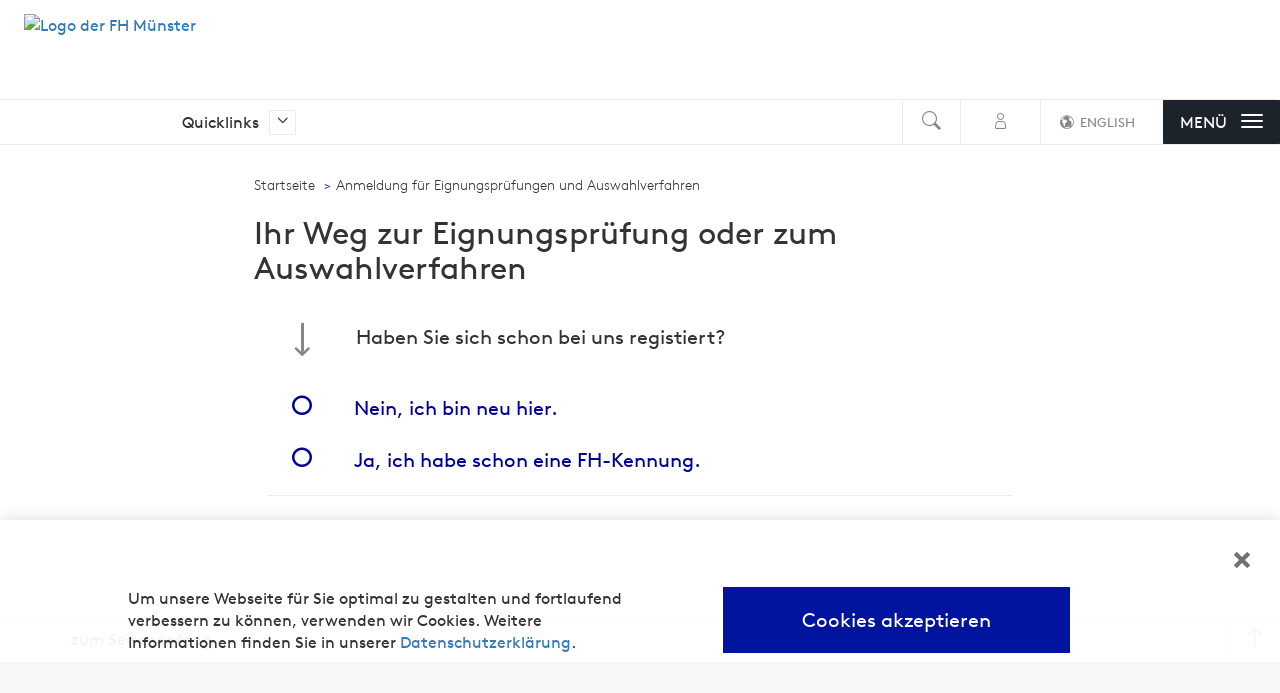

--- FILE ---
content_type: text/html; charset=UTF-8
request_url: https://www.fh-muenster.de/guides/guide-eignungspruefung-anmelden.php?studyID=1388
body_size: 9445
content:


    
        
                    
    

    

    
<!doctype html>

    





             
<html lang="de">
        
    <head>
        









  <meta http-equiv="content-type" content="text/html; charset=UTF-8" />




  <title>Anmeldung f&#252;r Eignungspr&#252;fungen und Auswahlverfahren - FH Münster</title>
  
  
  
  
<style type="text/css">
  
.embed-container {
position: relative; 
padding-bottom: 56.25%; /* ratio 16x9 */
height: 0; 
overflow: hidden; 
width: 100%;
height: auto;
}
.embed-container iframe {

  position: absolute; 
  top: 0; 
  left: 0; 
  width: 100%; 
  height: 100%; 
}
  
</style>  
  
  <meta name="generator" content="InfoSite 5 - Sitepark Information Enterprise Server" />
  <link rel="start" title="Startseite" href="/" />
  <link rel="contents" title="Sitemap" href="/sitemap.php" />
  
  <link rel="copyright" title="Impressum" href="/impressum/impressum.php" />
  <link rel="shortcut icon" type="image/x-icon" href="/favicon.ico" />
  <!--[if lt IE 7]><link rel="stylesheet" type="text/css" href="/css/all_msie.css" /><![endif]-->
  
  

   

  <link rel="stylesheet" type="text/css" href="/WEB-IES/sp-site-api/1.19/css/sp-site-api.css"/>
  <script type="text/javascript" src="/WEB-IES/sp-site-api/1.19/js/sp-site-api.js"></script>

  

  
  <link rel="stylesheet" type="text/css" href="/WEB-IES/fhmuenster/1.0-SNAPSHOT/css/style.css" /><script type="text/javascript" src="/WEB-IES/fhmuenster/1.0-SNAPSHOT/js/fhmuenster.js"></script>  

    


  
  

  <meta name="sp_category" content="">
  <meta name="sp_title" content="Ihr Weg zur Eignungsprüfung oder zum Auswahlverfahren">
  



  
  <meta name="sp_rubrik" content="">

  <meta name="sp_source" content="id">

  <meta name="sp_jsondata_geo.base64" content="">
  <meta name="sp_language" content="unknown">
  <meta name="sp_date" content="2022-05-20T16:13:17Z">
  <meta name="sp_contenttype" content="content">



<link rel="alternate" type="application/rss+xml" title="RSS" href="https://www.fh-muenster.de/iup/rss/rss.xml" />




        <meta http-equiv="X-UA-Compatible" content="IE=edge">
        <meta name="viewport" content="width=device-width, initial-scale=1">



                










        <link rel="stylesheet" type="text/css" href="./../common/hochschulkatalog/includes/lib/bootstrap/css/bootstrap.min.css?1683897611" /><link rel="stylesheet" type="text/css" href="./../common/hochschulkatalog/includes/lib/css/icons.css?1683897611" /><link rel="stylesheet" type="text/css" href="./../common/hochschulkatalog/includes/lib/js/magnific-popup/magnific-popup.css?1683897611" /><link rel="stylesheet" type="text/css" href="./../common/hochschulkatalog/includes/lib/css/main.css?1683897611" /><link rel="stylesheet" type="text/css" media="print" href="./../common/hochschulkatalog/includes/lib/css/print.css?1683897611" />
		<script type="text/javascript" src="./../common/hochschulkatalog/includes/lib/js/jquery.min.js?1683897611"></script><link rel="stylesheet" type="text/css" href="./../common/hochschulkatalog/util/css/gadgets/accordion.css?1683897611" />
		<script type="text/javascript" src="./../common/hochschulkatalog/util/jclasses/gadgets/accordion.js?1683897611"></script><link rel="stylesheet" type="text/css" href="./../common/hochschulkatalog/util/css/button.css?1683897611" />
		<script type="text/javascript" src="./../common/hochschulkatalog/includes/lib/js/addons/videoplayer.js?1683897611"></script>

        <link rel="apple-touch-icon" sizes="57x57" href="/favicon/apple-touch-icon-57x57.png">
        <link rel="apple-touch-icon" sizes="60x60" href="/favicon/apple-touch-icon-60x60.png">
        <link rel="apple-touch-icon" sizes="72x72" href="/favicon/apple-touch-icon-72x72.png">
        <link rel="apple-touch-icon" sizes="76x76" href="/favicon/apple-touch-icon-76x76.png">
        <link rel="apple-touch-icon" sizes="114x114" href="/favicon/apple-touch-icon-114x114.png">
        <link rel="apple-touch-icon" sizes="120x120" href="/favicon/apple-touch-icon-120x120.png">
        <link rel="apple-touch-icon" sizes="144x144" href="/favicon/apple-touch-icon-144x144.png">
        <link rel="apple-touch-icon" sizes="152x152" href="/favicon/apple-touch-icon-152x152.png">
        <link rel="apple-touch-icon" sizes="180x180" href="/favicon/apple-touch-icon-180x180.png">

        <link rel="icon" type="image/png" href="/favicon/favicon-16x16.png" sizes="16x16">
        <link rel="icon" type="image/png" href="/favicon/favicon-32x32.png" sizes="32x32">
        <link rel="icon" type="image/png" href="/favicon/favicon-96x96.png" sizes="96x96">
        <link rel="icon" type="image/png" href="/favicon/android-chrome-192x192.png" sizes="192x192">
        <link rel="icon" type="image/png" href="/favicon/favicon-194x194.png" sizes="194x194">

        <link rel="manifest" href="/favicon/manifest.json">
        <link rel="mask-icon" href="/favicon/safari-pinned-tab.svg" color="#140096">
        <meta name="apple-mobile-web-app-title" content="FH Münster">
        <meta name="application-name" content="FH Münster">
        
        
        
        
        
        


  

    </head>
<body>



 

    







             


<!--search_noindex-->
<div id="top"></div>

    
    
        <header data-state="full">
    


<div class="top">
        
    <div class="logo">
        <a href="/" title="Zur Startseite der FH Münster">
            <img src="/common/uploads/web_logos/2_1.svg" width="250" height="50" alt="Logo der FH Münster" style="width:230px;height:100px;margin-top:-25px;">        </a>
    </div>
        
    

    <nav class="languages">
        <ul>
            <li><a href="#">EN</a></li>
        </ul>
    </nav>


    
</div>


<div id="searchbar">
    <form action="/de/search" accept-charset="utf-8" method="get">
        <input type="search" placeholder="Ich suche nach …" style="width: 100%" name="query" value="" required />
        <label for="query">Ich suche nach …</label>
        <button>suchen</button>        <input type="hidden" name="sp-mode" value="search" />
        <input type="hidden" name="sp-search" value="solr" />
        <input type="hidden" name="sp-formname" value="search" />
        <input type="hidden" name="sp-searchmode" value="simple" />
    </form>
</div>
<div class="bottom">
    <div class="clearfix">
        <div class="logo small">
            <a href="/"><img src="/common/uploads/web_logos/2_0.svg" width="28" height="28" alt="Logo der FH Münster"></a>
        </div>
        <div class="quick">
            <span class="quick-label">Quicklinks</span>
            <span class="arrow"><span class="icon-arrow-quickfinder"></span></span>
            








     

        <ul>

            
                
                
                    <li><a href="https://www.fh-muenster.de/de/karriere/stellenangebote.php" onclick="window.open(this.href);return false;">Aktuelle Stellenangebote der FH M&#252;nster </a></li>
                
            
                
                
                    <li><a href="http://astafh.de/" onclick="window.open(this.href);return false;">AStA FH M&#252;nster</a></li>
                
            
                
                
                    <li><a href="https://www.fh-muenster.de/de/bib/index.php" onclick="window.open(this.href);return false;">Bibliothek</a></li>
                
            
                
                
            
                
                
                    <li><a href="https://fhexam.fh-muenster.de" onclick="window.open(this.href);return false;">FH Exam</a></li>
                
            
                
                
                    <li><a href="https://www.fh-muenster-shop.de" onclick="window.open(this.href);return false;">FH-Shop</a></li>
                
            
                
                
                    <li><a href="http://stellenmarkt.fh-muenster.de" onclick="window.open(this.href);return false;">FH-Stellenmarkt mit Angeboten von externen Unternehmen</a></li>
                
            
                
                
                    <li><a href="https://ilias.fh-muenster.de/" onclick="window.open(this.href);return false;">ILIAS Lernplattform</a></li>
                
            
                
                    <li><a href="/intern/index.php">intern - Die Hochschule</a></li>
                
                
            
                
                
            
                
                
                    <li><a href="https://www.stw-muenster.de/de/essen-trinken/mensen/#/" onclick="window.open(this.href);return false;">Mensen</a></li>
                
            
                
                
                    <li><a href="https://www.fh-muenster.de/myfh/" onclick="window.open(this.href);return false;">myFH-Portal</a></li>
                
            
                
                
                    <li><a href="https://www.fh-muenster.de/de/pluspunkt.php" onclick="window.open(this.href);return false;">PLUSPUNKT</a></li>
                
            
                
                
                    <li><a href="https://www.fh-muenster.de/de/raumvermietung.php" onclick="window.open(this.href);return false;">Raumvermietung</a></li>
                
            
                
                
                    <li><a href="https://www.fh-muenster.de/de/studiengaenge.php" onclick="window.open(this.href);return false;">Studieng&#228;nge &amp; Bewerbung</a></li>
                
            
                
                
                    <li><a href="https://www.fh-muenster.de/de/studium/studium-a-z.php" onclick="window.open(this.href);return false;">Studium von A-Z</a></li>
                
            
                
                
            
                
                
            
                
                
                    <li><a href="https://webmail.fh-muenster.de/" onclick="window.open(this.href);return false;">Webmail</a></li>
                
            

        </ul>

     



        </div>

        <div class="burger pull-right" title="Menü">
            <button class="navbar-toggle">
                <span class="burger-label">
                    
                        Menü                    
                </span>
                <div class="bar">
                    <span class="icon-bar"></span>
                    <span class="icon-bar"></span>
                    <span class="icon-bar"></span>
                </div>
            </button>
        </div>

<!--/search_noindex-->
<div class="pull-right">
    </div>





<!--search_noindex-->





<a title="Change language to English" class="language pull-right" href="https://en.fh-muenster.de/guides/guide-eignungspruefung-anmelden.php?studyID=1388"><span class="hover"></span><span class="icon-language-icon"></span><span class="t">ENGLISH</span></a>



<!--/search_noindex-->


<!--search_noindex-->


    <div class="login-wrapper">

        <a href="/sso.php?filename=/guides/guide-eignungspruefung-anmelden.php?studyID=1388&validProfile=false" rel="nofollow" class="login" title="Login"><span class="hover"></span><span class="icon-login-icon"></span></a>

    </div>



<script>
    var nCount = 0;
    // setInterval(function() {
    //     if (nCount < 10) {
    //         $(".notification").load("/common/hochschulkatalog/includes/pageheader/login/loginstate/messagesConnector.inc.php?splog=")
    //         nCount++;
    //     }
    // }, 20000);
</script>

<span id="messageConnector">

    
</span>



<div class="search pull-right" title="Suchfunktion öffnen">
    <span class="hover"></span>
    <span class="icon-search-icon"></span>
</div>









            
        </div>
    </div>

</header>




<div class="modal fade" id="loginModal" tabindex="-1" role="dialog" aria-labelledby="loginModalLabel" aria-hidden="true">
    <div class="modal-dialog">
        <div class="modal-content">
            <div class="modal-header">
                <button type="button" class="close" data-dismiss="modal" aria-label="Close"><span class="icon-close-icon"></span></button>
                <div class="row">
                    <div class="col-xs-12">
                        <h4 class="modal-title" id="loginModalLabel">Anmeldung</h4>
                    </div>
                </div>
            </div>
            <div class="modal-body">


<!-- Loginformular -->


                <form action="/auth.sp" method="post">
                    <div class="row">
                        <div class="col-xs-12">
                            <div class="form-group">
                                
                                <input type="hidden" name="client" value="fhm" />
                                <input type="hidden" name="welcome" value="/guides/guide-eignungspruefung-anmelden.php?studyID=1388" />
                                <input type="hidden" name="logoutpage" value="/guides/guide-eignungspruefung-anmelden.php?studyID=1388" />
                                <input type="hidden" name="loginfailed" value="/guides/guide-eignungspruefung-anmelden.php?studyID=1388?auth=incorrect" />

                                <input class="form-control" type="text" id="user" name="user" placeholder="FH-Benutzerkennung"/>
                            </div>
                            <div class="form-group">
                                <input class="form-control" type="password" id="password" name="password" placeholder="Passwort"/>
                            </div>
                        </div>
                    </div>
                    <div class="row">
                        <div class="col-xs-12 text-center">
                            <div class="form-group">
                                <button type="submit" class="btn btn-login">Login
</button>
                            </div>
                        </div>
                    </div>
                </form>



            </div>
            <div class="modal-footer">
                <div class="row">
                         <div class="col-xs-12">Bitte melden Sie sich mit Ihrer zentralen Benutzerkennung an.
</div>
                </div>
            </div>
        </div>
    </div>
</div><!--/search_noindex-->





<!-- menu xx -->

<aside class="navigation">
<nav data-sp-navigation="{&quot;activeResource&quot;:&quot;\/guides\/guide-eignungspruefung-anmelden.php&quot;,&quot;activePath&quot;:[1516466]}">
    <button title="Menü schließen" class="nav-close"></button>
    <div id="nav_scroll" class="scroll">
        <div class="SP-Navigation__levels">
            <div class="SP-NavigationLevel SP-NavigationLevel--current"></div>
        </div>
    </div>
</nav>

<!-- Start der Navigation -->
<script>
    $(document).ready(function(){
        var el = document.querySelector('[data-sp-navigation]');
        var cfg = JSON.parse(el.getAttribute('data-sp-navigation'));
        var nav = new SP.fhMuenster.Navigation(el, $.extend({}, cfg, {
            iconNext: 'icon-arrow-right',
            iconBack: 'icon-arrow-left',
            labelBack: 'ZURÜCK'
        }));
    });
</script>
<!--search_noindex-->

        <div class="foot">
            <span class="arrow"><span class="icon-arrow-quickfinder"></span></span>
            <nav>

                
            </nav>
        </div>

<!--/search_noindex-->

    </aside>






    <div class="container-fluid">
        <div class="row">
            <div class="col-md-12">
                <div class="wrap">






                    <section id="head">
                        <div class="row">
                            <div class="col-sm-8 col-sm-offset-2">
                                <div class="head">
                                    
    <!--search_noindex-->
    <ol class="breadcrumb">
        <li><a href="/" accesskey="0">Startseite</a></li>
<li>Anmeldung für Eignungsprüfungen und Auswahlverfahren</li>
    </ol>
    <!--/search_noindex-->

                                    











  
    <h1>Ihr Weg zur Eignungsprüfung oder zum Auswahlverfahren </h1>
  

  
  
  
  
  



                                </div>
                            </div>
                        </div>
                    </section>





                    <div class="row">
                        <div class="col-xs-12 col-sm-8 col-sm-push-2">



                          <main>
                            <section id="content">


                                <a name="inhalt"></a>

                                                                
                                  
                                    <div style="margin-top: -3em;">
                                          





<style>
.label {
	cursor: pointer;
	display: inline-block;
	width: 90%;
	color: black;
	top: 0px;
}

.panel-group {
	margin: 0;
	padding: 0px !important;
}

.panel-body {
	padding: 0px;
}

.panel {
	border: 0px;
	box-shadow: none;
}

.panel-heading {
	padding: 0;
	background-color: #ffffff !important;
}

section#content label{
	font-size: 1em !important;
}

.collapsed::before {
	font-family: icomoon;
	content: "\e901" !important;
	width: 30px !important;
	height: 100% !important;
}

.collapseable::before {
	font-family: icomoon;
	content: "\e931";
	width: 35px;
	height: 100%;
	position: relative;
	left: -5px;
}

label {
	display: block !important;
	margin-bottom: 1em !important;
	line-height: 30px !important;
}

.frage {
 	font-family: Brown-Pro-Regular !important;
	border-left: 3.2px #868686;
	border-left-style: solid;
	padding-left: 2.6em;
	margin-bottom: 2em;
	margin-top: 3em;
	margin-left: 34px;
}

.frage::after {
	position: relative;
	top: 10px;
	font-family: icomoon;
	content: "\e924";
	color: #868686;
	height: 100%;
	float: left;
	margin-left: -63.5px;
}

.frage .info-icon::before{
	position: relative;
	font-family: icomoon;
	content: "\e914";
	color: #c2c2c2;
	font-size: 19px;
	margin-left: 1em;
}

.frage .info-icon:hover + span.info{
	display:block;
}

.info {
	font-family: CelesteWebPro !important;
	z-index: 3;
	display: none;
	position: absolute;
	max-width: 75%;
	font-size: 18px;
	background-color: #fff1b2;
	padding: 10px;
	padding-right: 1.5em;
	margin-top: 0em;
	border-radius: 3px;
	border: 0.5px solid #ffe466;
}

.info:before{
    width: 0; 
    content: ''; 
    position: absolute; 
    bottom: -1px; 
    right: -1px; 
    border-bottom: 16px solid #ffffff; 
    border-left: 16px solid #ffdb33; 
}


@media screen and (max-width: 992px) {
	.frage::after {
		margin-left: -63px;
	}
}

@media screen and (max-width:767px) {
	.frage {
		margin-left: 31px;
	}
	
	.frage::after {
		margin-left: -60px;
		top: 13px;
		font-size: 23px;
	}
	
	.frage .info-icon::before{
		margin-left: 1em;
		margin-top: 0.5em;
	}
}
.frage::-moz-selection {
    background: #33c3eb;
    color: white;
}
</style>
<div class="panel-group" id="accordion"><p class="frage">Haben Sie sich schon bei uns registiert?</p><div class="panel panel-default"><div class="panel-heading"><span id="radio10599" style="color: #000099"   data-target="#10599"  data-parent="#accordion" data-toggle="collapse"><label for="radio10599" style="margin: -1.5em 0px 0px 4.35em; cursor:pointer;">Nein, ich bin neu hier.</label></span></div></div><div class="panel panel-default"><div class="panel-heading"><span id="radio10600" style="color: #000099"   data-target="#10600"  data-parent="#accordion" data-toggle="collapse"><label for="radio10600" style="margin: -1.5em 0px 0px 4.35em; cursor:pointer;">Ja, ich habe schon eine FH-Kennung.</label></span></div></div><div class="panel panel-default entscheidungen"><div id="10599" class="panel-collapse collapse"><div class="panel-body"><div class="panel-group" id="accordion10599"><hr>Herzlich Willkommen! Bitte registrieren Sie sich, damit Sie fortfahren können.
<ul class = "verteiler"><li style="background-color: #FFFFFF"><a href="https://www.fh-muenster.de/myfh/registrierung.php?studyID=1388" target="_blank">Weiter zur Registrierung</a></li></ul></div></div></div></div><div class="panel panel-default entscheidungen"><div id="10600" class="panel-collapse collapse"><div class="panel-body"><div class="panel-group" id="accordion10600"><hr>Dann können Sie sich einfach hier einloggen und fortfahren.<ul class = "verteiler"><li style="background-color: #FFFFFF"><a href="https://www.fh-muenster.de/myfh/bewerbung.php?studyID=1388" target="_blank">Zum Login </a></li></ul></div></div></div></div></div><hr><script>
$(function(){
	$(".collapsed").on('click', function () {
		if($(this).hasClass('collapsed')){
			$(this).addClass("clicked");
			
			setTimeout(function(){
			var div = $(".clicked").data('target');
			if($(window).height() < 900){
				var height = 200;
			}else{
				var height = 400;
			}
				$("html, body").animate({ scrollTop: $(div).offset().top - (height/2)}, 800);
				$(".clicked").removeClass("clicked")}, 360);
			return true;
		}
	});
});
</script>

                                    </div>


                            </section>
                          </main>





                        </div>

                        <div class="col-xs-12 col-sm-2 col-sm-pull-8">
                            <aside class="infobox">
                                <span class="acc"><!--search_noindex-->Infoboxen<!--/search_noindex--></span>
                                <a name="infobox"></a>

                                

























    





             


    




                            </aside>
                        </div>



                    </div>




                </div>
            </div>
        </div>

    </div>


 

    


    
    

    
    <footer>
        <!--search_noindex-->
        <div class="container-fluid">
            <div class="row">
                <div class="col-md-12">
                    <div class="wrap">
                        <div class="row top">
                            <a href="#top"><span class="col-xs-9">
                             
                                
                                
                                   zum Seitenanfang
                                
                             
                            </span>
                                <span class="col-xs-3"><span class="up pull-right"><span
                                                class="icon-arrow-up"></span></span></span></a>
                        </div>
                        <div class="row mid">

                            <ul class="social clearfix">
                                
                                    <!--<li class="twitter">
                                        <a href="https://fh.ms/twitter_f" title="Twitter" rel="nofollow" target="_blank">
                                            <span class="icon-twitter-icon">&nbsp;</span><span class="channel">Twitter</span>
                                        </a>
                                    </li>-->
                                    <li class="facebook">
                                        <a href="https://fh.ms/fb_f" title="Facebook" rel="nofollow" target="_blank">
                                            <span class="icon-facebook-icon">&nbsp;</span><span class="channel">Facebook</span>
                                        </a>
                                    </li>
                                    <li class="instagram">
                                        <a href="https://fh.ms/ig_f" title="Instagram" rel="nofollow" target="_blank">
                                            <span class="icon-instagram">&nbsp;</span><span class="channel">Instagram</span>
                                        </a>
                                    </li>
                                    <li class="youtube">
                                        <a href="https://fh.ms/yt_f" title="YouTube" rel="nofollow" target="_blank">
                                            <span class="icon-youtube-icon">&nbsp;</span><span class="channel">Youtube</span>
                                        </a>
                                    </li>
                                    <li class="linkedin">
                                        <a href="https://fh.ms/linkedin_f" title="LinkedIn" rel="nofollow" target="_blank">
                                            <span class="icon-linkedin2">&nbsp;</span><span class="channel">LinkedIn</span>
                                        </a>
                                    </li>
                                    <li class="xing">
                                        <a href="https://fh.ms/xing_f" title="Xing" rel="nofollow" target="_blank">
                                            <span class="icon-xing-icon">&nbsp;</span><span class="channel">Xing</span>
                                        </a>
                                    </li>
                                    <!--<li class="rss">
                                        <a href="https://fh.ms/rss_f" title="RSS-Feed" rel="nofollow" target="_blank">
                                            <span class="icon-rss-icon">&nbsp;</span><span class="channel">RSS-Feed</span>
                                        </a>
                                    </li>-->
                                

                                
                            </ul>

                            <hr style="border: 1px solid #868686;">

                            <div class="col-md-12">
                                <nav>
                                    
                                        
                                        
                                            <h2>Serviceeinrichtungen</h2>
                                        
                                    

                                    <div class="col-md-3 col-sm-6 col-xs-12">
                                        <ul>
                                            
                                                

                                                <li>
                                                    <a href="https://www.fh-muenster.de/de/ueber-uns/organisation/zentrale-service-einrichtungen/gebaeudemanagement/aufgaben-und-teams/agu.php">
                                                        Arbeits- Gesundheits- und Umweltschutz
                                                    </a>
                                                </li>
                                            
                                                

                                                <li>
                                                    <a href="https://www.fh-muenster.de/de/bib/index">
                                                        Bibliothek
                                                    </a>
                                                </li>
                                            
                                                

                                                <li>
                                                    <a href="https://www.fh-muenster.de/de/career-service.php">
                                                        Career Service
                                                    </a>
                                                </li>
                                            
                                                

                                                <li>
                                                    <a href="https://www.fh-muenster.de/de/dvz">
                                                        Datenverarbeitungszentrale (DVZ)
                                                    </a>
                                                </li>
                                            
                                                
                                                        </ul>
                                                    </div>

                                                    <div class="col-md-3 col-sm-6 col-xs-12">
                                                        <ul>
                                                

                                                <li>
                                                    <a href="https://www.fh-muenster.de/de/familienservice">
                                                        Familienservice
                                                    </a>
                                                </li>
                                            
                                                

                                                <li>
                                                    <a href="https://www.fh-muenster.de/de/ueber-uns/organisation/zentrale-service-einrichtungen/gm.php">
                                                        Gebäudemanagement
                                                    </a>
                                                </li>
                                            
                                                

                                                <li>
                                                    <a href="https://www.fh-muenster.de/gleichstellung/index.php">
                                                        Gleichstellungsbeauftragte
                                                    </a>
                                                </li>
                                            
                                                

                                                <li>
                                                    <a href="https://www.fh-muenster.de/internationaloffice/index.php">
                                                        International Office
                                                    </a>
                                                </li>
                                            
                                                
                                                        </ul>
                                                    </div>

                                                    <div class="col-md-3 col-sm-6 col-xs-12">
                                                        <ul>
                                                

                                                <li>
                                                    <a href="https://www.fh-muenster.de/de/ueber-uns/organisation/praesidium/stabsstellen/justiziariat.php">
                                                        Justiziariat
                                                    </a>
                                                </li>
                                            
                                                

                                                <li>
                                                    <a href="https://www.fh-muenster.de/de/ueber-uns/organisation/zentrale-service-einrichtungen/dezernat-kommunikation-und-marketing.php">
                                                        Kommunikation und Marketing
                                                    </a>
                                                </li>
                                            
                                                

                                                <li>
                                                    <a href="https://www.fh-muenster.de/de/studium/vor-dem-studium/angebote-schulen.php">
                                                        Schulnetzwerk
                                                    </a>
                                                </li>
                                            
                                                

                                                <li>
                                                    <a href="https://www.fh-muenster.de/de/studienbewerbung/kontakt.php">
                                                        Service Office für Studierende
                                                    </a>
                                                </li>
                                            
                                                
                                                        </ul>
                                                    </div>

                                                    <div class="col-md-3 col-sm-6 col-xs-12">
                                                        <ul>
                                                

                                                <li>
                                                    <a href="https://www.fh-muenster.de/transfer/">
                                                        TAFH Münster GmbH
                                                    </a>
                                                </li>
                                            
                                                

                                                <li>
                                                    <a href="https://www.fh-muenster.de/de/wandelwerk">
                                                        Wandelwerk
                                                    </a>
                                                </li>
                                            
                                                

                                                <li>
                                                    <a href="https://www.fh-muenster.de/de/studium/im-studium/zentrale-studienberatung.php">
                                                        Zentrale Studienberatung (ZSB)
                                                    </a>
                                                </li>
                                            
                                        </ul>
                                    </div>
                                    
                                </nav>
                            </div>


                        </div>

                        <div class="row">

                            <div class="col-sm-12 logo-wrapper">
                                <div class="logo-line">
                                    <div class="footer-link">
                                        <a href="https://www.hn-nrw.de/" target="_blank">
                                            <img src="/common/hochschulkatalog/includes/lib/img/logos/Logo_HN_NRW.svg" alt="Logo des Hochschulnetzwerks NRW" />
                                        </a>
                                    </div>

                                    <div class="footer-link">
                                        <a href="/hochschule/personal-entwickeln/erfolgswege/hr-guetesiegel.php">
                                            <img src="/common/hochschulkatalog/includes/lib/img/logos/hr-logo_small.png" 
                                                data-largeImageSrc="/common/hochschulkatalog/includes/lib/img/logos/hr-logo.png" 
                                                alt="HR Gütesiegel" />
                                        </a>
                                    </div>

                                    <div class="footer-link">
                                        <a href="https://eua.eu/" target="_blank">
                                            <img src="/common/hochschulkatalog/includes/lib/img/logos/EUA_Logo_small.png" 
                                                data-largeImageSrc="/common/hochschulkatalog/includes/lib/img/logos/EUA_Logo.png" 
                                                alt="Logo der European University Association" />
                                        </a>
                                    </div>

                                    <div class="footer-link">
                                        <a href="/hochschule/modernes-management/diversity-management.php">
                                                <img src="/common/hochschulkatalog/includes/lib/img/logos/diversity_audit_2023.svg" 
                                                     alt="Diversity Audit 2023" />
                                            </a>
                                        </div>

                                    <div class="footer-link">
                                        <a href="/wandelwerk/einstieg-systemakkreditierung.php">
                                            <img src="/common/hochschulkatalog/includes/lib/img/logos/systemakkreditierung_small.png" 
                                                data-largeImageSrc="/common/hochschulkatalog/includes/lib/img/logos/systemakkreditierung.png" 
                                                alt="Siegel Systemakkreditierung" />
                                        </a>
                                    </div>

                                    <div class="footer-link">
                                        <a href="https://www.uas7.org/" target="_blank">
                                            <img src="/common/hochschulkatalog/includes/lib/img/logos/uas7.svg" alt="UAS7 Logo" />
                                        </a>
                                    </div>
                                    
                                    <div class="footer-link">
                                        <a href="/forschung/muensterlandleben/rueckblick.php">
                                            <img src="/common/hochschulkatalog/includes/lib/img/logos/Logo_IHS_Claim_zusatz.svg" alt="Logo: Innovative Hochschule" />
                                        </a>
                                    </div>
                                    
                                    <div class="footer-link">
                                        <a href="https://www.charta-der-vielfalt.de/" target="_blank">
                                            <img src="/common/hochschulkatalog/includes/lib/img/logos/cdv_unterzeichnet.svg" alt="Charta der Vielfalt" />
                                        </a>
                                    </div>
                                    
                                    <div class="footer-link">
                                        <a href="/legacy/news/?newsId=3385">
                                            <img src="/common/hochschulkatalog/includes/lib/img/logos/top_hochschule.svg?2024" alt="StudyCheck.de Auszeichnung: Top Hochschule in Deutschland 2024" />
                                        </a>
                                    </div>
                                    
                                    <div class="footer-link">
                                        <a href="/legacy/news/?newsId=3385">
                                            <img src="/common/hochschulkatalog/includes/lib/img/logos/auszeichnung-category-award-winner.svg?2024" alt="StudyCheck.de Auszeichnung: Category Award 2024" />
                                        </a>
                                    </div>
                                </div>
                            </div>
                        </div>


                        <div class="row last">
                            <div class="col-sm-12">
                                <div class="row">
                                    <div class="col-sm-3"></div>

                                    <div class="col-sm-9">
                                        <span id='optOut'>
<script type="text/javascript">
	/* <![CDATA[ */



function getCookie(value) {
    var dc = document.cookie;
    var prefix = value + "=";
    var begin = dc.indexOf("; " + prefix);
    if (begin == -1) {
    begin = dc.indexOf(prefix);
    if (begin != 0) return null;
    } else {
    begin += 2;
    }
    var end = document.cookie.indexOf(";", begin);
    if (end == -1) {
    end = dc.length;
    }
    return dc.substring(begin + prefix.length, end);
}
 
 
function doTracking() {
   var optIn = getCookie("optIn");
   if (optIn=='true') {
   		return true;
   }
   
    return false;

   
 } 


var expdate=new Date();
expdate.setDate(expdate.getDate()+365);

function setOptOut(state) {
	document.cookie = "optIn=" + state + "; path=/; domain=fh-muenster.de; expires=" +expdate.toGMTString();
	location.reload();
}

function setCookie(state){
    document.cookie = "optIn=" + state + "; path=/; domain=fh-muenster.de; expires=" +expdate.toGMTString();
}


// FH-Seiten

function writeTrackingOn() {
	var div = '<a class="contentBox" style="cursor:pointer;" title="Besuchsanalyse deaktivieren" onclick="setOptOut(false);window.location.reload();" class="piwik">Besuchsanalyse aktiv <span class="icon-piwik-aktiv-icon"></span></a>';
	document.getElementById("optOut").innerHTML = div;
}

function writeTrackingOff() {
	var div = '<a class="contentBox" style="cursor:pointer;" title="Besuchsanalyse aktivieren" onclick="setOptOut(true);window.location.reload();" class="piwik">Besuchsanalyse inaktiv <span class="icon-close-icon"></span></a>';
	document.getElementById("optOut").innerHTML = div;
}

function writeTrackingOffDNT() {
	var div = '<a class="contentBox"" style="cursor:help;" title="Besuchsanalyse durch den Browser deaktiviert" class="piwik">Besuchsanalyse inaktiv <span class="icon-close-icon"></span></a>';
	document.getElementById("optOut").innerHTML = div;
}


function writeEnTrackingOn() {
	var div = '<a class="contentBox" style="cursor:pointer;" title="Turn off website tracking" onclick="setOptOut(false);window.location.reload();" class="piwik">Website tracking is on <span class="icon-piwik-aktiv-icon"></span></a>';
	document.getElementById("optOut").innerHTML = div;
}

function writeEnTrackingOff() {
	var div = '<a class="contentBox" style="cursor:pointer;" title="Turn on website tracking" onclick="setOptOut(true);window.location.reload();" class="piwik">Website tracking is off <span class="icon-close-icon"></span></a>';
	document.getElementById("optOut").innerHTML = div;
}

function writeEnTrackingOffDNT() {
	var div = '<a class="contentBox"" style="cursor:help;" title="Website tracking turned off by your browser" class="piwik">Website tracking is off <span class="icon-close-icon"></span></a>';
	document.getElementById("optOut").innerHTML = div;
}


// Transfer-Seiten

function writeTransferTrackingOn() {
	var div = '<a class="contentBox" href="/common/hochschulkatalog/util/includes/piwik/optout-aktiv.inc.php"><img src="/uploads/images/piwik-transfer-aktiv.png" title="Besuchsanalyse aktiv" alt="" /></a>';
	document.getElementById("optOut").innerHTML = div;
}

function writeTransferTrackingOff() {
	var div = '<a class="contentBox" href="/common/hochschulkatalog/util/includes/piwik/optout-inaktiv.inc.php"><img src="/uploads/images/piwik-transfer-inaktiv.png" title="Besuchsanalyse nicht aktiv" alt="" /></a>';
	document.getElementById("optOut").innerHTML = div;
}

function writeTransferTrackingOffDNT() {
	var div = '<a class="contentBox" href="/common/hochschulkatalog/util/includes/piwik/optout-dnt.inc.php"><img src="/uploads/images/piwik-transfer-inaktiv.png" title="Besuchsanalyse nicht aktiv" alt="" /></a>';
	document.getElementById("optOut").innerHTML = div;
}


function writeTransferEnTrackingOn() {
	var div = '<a class="contentBox" href="/common/hochschulkatalog/util/includes/piwik/optout-aktiv.inc.php"><img src="/uploads/images/piwik-transfer-aktiv-en.png" title="Tracking on" alt="" /></a>';
	document.getElementById("optOut").innerHTML = div;
}

function writeTransferEnTrackingOff() {
	var div = '<a class="contentBox" href="/common/hochschulkatalog/util/includes/piwik/optout-inaktiv.inc.php"><img src="/uploads/images/piwik-transfer-inaktiv-en.png" title="Tracking off" alt="" /></a>';
	document.getElementById("optOut").innerHTML = div;
}

function writeTransferEnTrackingOffDNT() {
	var div = '<a class="contentBox" href="/common/hochschulkatalog/util/includes/piwik/optout-dnt.inc.php"><img src="/uploads/images/piwik-transfer-inaktiv-en.png" title="Tracking off" alt="" /></a>';
	document.getElementById("optOut").innerHTML = div;
}




	$(function () {
		if(typeof doTracking === "function")
			if (window.doNotTrack == "1" || navigator.doNotTrack == "yes" || navigator.doNotTrack == "1" || navigator.msDoNotTrack == "1") {
				writeTrackingOffDNT();
			} else {

				if (doTracking()) {
					writeTrackingOn();
				} else {
					writeTrackingOff();
				}
			}
		
	});
	/* ]]> */
</script></span>

                                        
                                            
                                                
                                                
                                                    <a href="/de/datenschutzerklaerung">
                                                        Datenschutz
                                                    </a>
                                                
                                            


                                        <a href="/impressum/">
                                            
                                                
                                                
                                                    Impressum
                                                
                                            
                                        </a>
                                        
                                        
                                            
                                            
                                                <a href="/barrierefreiheit">Barrierefreiheit</a>
                                                <a href="/hochschule/organisation/organisation.php?p=2">Kontakt</a>
                                                <a href="/de/ueber-uns/standorte">Adressen</a>
                                            
                                        
                                    </div>
                                </div>
                            </div>
                        </div>
                    </div>
                </div>
            </div>
        </div>
    </footer>


    <!-- Piwik Gesamt Tag -->
    

    <script>
        $(function(){
            $('#matomo-wrapper').removeClass("dismiss");


            $('.matomo-close').on("click", (function(){
                var $e = $(this);
                $e.parent().addClass('dismiss');

                setTimeout(function(){
                    $e.parent().remove();
                }, 500);
            }));

            $('.matomo-button.accept').on("click", (function(){
                setOptOut(true);
                window.location.reload();
            }))
            if(typeof doTracking === "function"){
                if(doTracking() || window.doNotTrack == "1" || navigator.doNotTrack == "yes" || navigator.doNotTrack == "1" || navigator.msDoNotTrack == "1"){
                    $('#matomo-wrapper').remove();
                }
            } else{
                $('#matomo-wrapper').remove();
            }
        });
    </script>


    <div id="matomo-wrapper" class="dismiss" style="height: 200px;">
        <div class="matomo-inner">
            <div class="text">
                                    Um unsere Webseite für Sie optimal zu gestalten und fortlaufend verbessern zu können, verwenden wir Cookies.
                    Weitere Informationen finden Sie in unserer <a href="https://www.fh-muenster.de/de/datenschutzerklaerung">Datenschutzerklärung</a>.
                            </div>

            <div class="button-wrapper">
                <button class="matomo-button accept">
                                            Cookies akzeptieren
                                    </button>
            </div>
        </div>

        <div class="matomo-close"><span class="icon-cross"></span></div>
    </div>

    

            <script type="text/javascript">
            /* <![CDATA[ */
            if(typeof doTracking === "function")
                if(doTracking() && !window.isDntOn){
                    var _paq = _paq || [];
                    /* tracker methods like "setCustomDimension" should be called before "trackPageView" */
                    _paq.push(['trackPageView']);
                    _paq.push(['enableLinkTracking']);

                    (function(){
                        var u = "//piwik.fh-muenster.de/";
                        _paq.push(['setTrackerUrl', u + 'piwik.php']);
                        _paq.push(['setSiteId', '50']);
                        var d = document, g = d.createElement('script'), s = d.getElementsByTagName('script')[0];
                        g.type = 'text/javascript';
                        g.async = true;
                        g.defer = true;
                        g.src = u + 'piwik.js';
                        s.parentNode.insertBefore(g, s);
                    })();
                }
            /* ]]> */
        </script>
    
    <!-- End Piwik Gesamt Tag -->

    <!-- jQuery (necessary for Bootstrap's JavaScript plugins) -->

    <!-- <script src="https://cdnjs.cloudflare.com/ajax/libs/gsap/1.16.0/TweenLite.min.js"></script> -->
    <!-- <script src="https://cdnjs.cloudflare.com/ajax/libs/gsap/1.16.0/jquery.gsap.min.js"></script> -->
    <!-- <script src="https://cdnjs.cloudflare.com/ajax/libs/gsap/1.16.0/plugins/CSSPlugin.min.js"></script> -->

    <!-- Include all compiled plugins (below), or include individual files as needed -->
    
		<script type="text/javascript" src="./../common/hochschulkatalog/includes/lib/js/TweenLite.min.js?1683897611"></script>
		<script type="text/javascript" src="./../common/hochschulkatalog/includes/lib/js/jquery.gsap.min.js?1683897611"></script>
		<script type="text/javascript" src="./../common/hochschulkatalog/includes/lib/js/CSSPlugin.min.js?1683897611"></script>
		<script type="text/javascript" src="./../common/hochschulkatalog/includes/lib/bootstrap/js/bootstrap.min.js?1683897611"></script>
		<script type="text/javascript" src="./../common/hochschulkatalog/includes/lib/js/iscroll-master/build/iscroll.js?1683897611"></script>
		<script type="text/javascript" src="./../common/hochschulkatalog/includes/lib/js/jquery.rwdImageMaps.min.js?1683897611"></script>
		<script type="text/javascript" src="./../common/hochschulkatalog/includes/lib/js/snap.svg-min.js?1683897611"></script>
		<script type="text/javascript" src="./../common/hochschulkatalog/includes/lib/js/isotope.pkgd.min.js?1683897611"></script>
		<script type="text/javascript" src="./../common/hochschulkatalog/includes/lib/js/jquery.tubeplayer.min.js?1683897611"></script>
		<script type="text/javascript" src="./../common/hochschulkatalog/includes/lib/js/slick.min.js?1683897611"></script>
		<script type="text/javascript" src="./../common/hochschulkatalog/includes/lib/js/magnific-popup/jquery.magnific-popup.min.js?1683897611"></script>
		<script type="text/javascript" src="./../common/hochschulkatalog/includes/lib/js/main.js?1683897611"></script>
    <script id="packeryJS" type="text/javascript" src="/common/hochschulkatalog/includes/lib/js/packery.pkgd.min.js?1555591546"></script>
            
            

    <div id="feedback-print">
            </div>


    <!--/search_noindex-->

    </body>
    </html>



--- FILE ---
content_type: text/css
request_url: https://www.fh-muenster.de/WEB-IES/fhmuenster/1.0-SNAPSHOT/css/style.css
body_size: 1030
content:
/*
 * Container style
 */
.ps {
  overflow: hidden !important;
  overflow-anchor: none;
  -ms-overflow-style: none;
  touch-action: auto;
  -ms-touch-action: auto; }

/*
 * Scrollbar rail styles
 */
.ps__rail-x {
  display: none;
  opacity: 0;
  transition: background-color .2s linear, opacity .2s linear;
  -webkit-transition: background-color .2s linear, opacity .2s linear;
  height: 15px;
  /* there must be 'bottom' or 'top' for ps__rail-x */
  bottom: 0px;
  /* please don't change 'position' */
  position: absolute; }

.ps__rail-y {
  display: none;
  opacity: 0;
  transition: background-color .2s linear, opacity .2s linear;
  -webkit-transition: background-color .2s linear, opacity .2s linear;
  width: 15px;
  /* there must be 'right' or 'left' for ps__rail-y */
  right: 0;
  /* please don't change 'position' */
  position: absolute; }

.ps--active-x > .ps__rail-x,
.ps--active-y > .ps__rail-y {
  display: block;
  background-color: transparent; }

.ps:hover > .ps__rail-x,
.ps:hover > .ps__rail-y,
.ps--focus > .ps__rail-x,
.ps--focus > .ps__rail-y,
.ps--scrolling-x > .ps__rail-x,
.ps--scrolling-y > .ps__rail-y {
  opacity: 0.6; }

.ps__rail-x:hover,
.ps__rail-y:hover,
.ps__rail-x:focus,
.ps__rail-y:focus {
  background-color: #eee;
  opacity: 0.9; }

/*
 * Scrollbar thumb styles
 */
.ps__thumb-x {
  background-color: #aaa;
  border-radius: 6px;
  transition: background-color .2s linear, height .2s ease-in-out;
  -webkit-transition: background-color .2s linear, height .2s ease-in-out;
  height: 6px;
  /* there must be 'bottom' for ps__thumb-x */
  bottom: 2px;
  /* please don't change 'position' */
  position: absolute; }

.ps__thumb-y {
  background-color: #aaa;
  border-radius: 6px;
  transition: background-color .2s linear, width .2s ease-in-out;
  -webkit-transition: background-color .2s linear, width .2s ease-in-out;
  width: 6px;
  /* there must be 'right' for ps__thumb-y */
  right: 2px;
  /* please don't change 'position' */
  position: absolute; }

.ps__rail-x:hover > .ps__thumb-x,
.ps__rail-x:focus > .ps__thumb-x {
  background-color: #999;
  height: 11px; }

.ps__rail-y:hover > .ps__thumb-y,
.ps__rail-y:focus > .ps__thumb-y {
  background-color: #999;
  width: 11px; }

/* MS supports */
@supports (-ms-overflow-style: none) {
  .ps {
    overflow: auto !important; } }

@media screen and (-ms-high-contrast: active), (-ms-high-contrast: none) {
  .ps {
    overflow: auto !important; } }

.SP-Navigation__levels {
  position: relative;
  contain: strict;
  overflow: hidden; }

.SP-NavigationLevel {
  width: 100%;
  max-height: 100%;
  top: 0;
  left: 0;
  position: absolute;
  overflow: hidden; }

/**
 * Animationen definieren
 */
@keyframes navigateOutDown {
  0% {
    transform: translateX(0%); }
  100% {
    transform: translateX(-100%); } }

@keyframes navigateInDown {
  0% {
    transform: translateX(100%); }
  100% {
    transform: translateX(0%); } }

@keyframes navigateOutUp {
  0% {
    transform: translateX(0%); }
  100% {
    transform: translateX(100%); } }

@keyframes navigateInUp {
  0% {
    transform: translateX(-100%); }
  100% {
    transform: translateX(0%); } }

@keyframes levelEntryDown {
  0% {
    transform: translateX(50%);
    opacity: 0; }
  100% {
    transform: translateX(0);
    opacity: 1; } }

@keyframes levelEntryUp {
  0% {
    transform: translateX(-50%);
    opacity: 0; }
  100% {
    transform: translateX(0);
    opacity: 1; } }

.SP-NavigationLevel {
  -webkit-backface-visibility: hidden;
          backface-visibility: hidden;
  animation-duration: 0.8s;
  animation-timing-function: cubic-bezier(0.4, 0, 0.2, 1);
  animation-iteration-count: 1;
  animation-fill-mode: forwards;
  will-change: transform; }

.SP-Navigation--aniOutDown {
  animation-name: navigateOutDown; }

.SP-Navigation--aniOutUp {
  animation-name: navigateOutUp; }

.SP-Navigation--aniInDown {
  animation-name: navigateInDown; }

.SP-Navigation--aniInUp {
  animation-name: navigateInUp; }

.SP-Navigation__levels {
  height: 100%; }

.SP-NavigationLevel__content {
  -webkit-backface-visibility: hidden;
          backface-visibility: hidden;
  animation-duration: 0.8s;
  animation-timing-function: cubic-bezier(0.4, 0, 0.2, 1);
  animation-iteration-count: 1;
  animation-fill-mode: forwards;
  will-change: opacity, transform; }

.SP-NavigationLevel__content--down {
  animation-name: levelEntryDown; }

.SP-NavigationLevel__content--up {
  animation-name: levelEntryUp; }

--- FILE ---
content_type: text/css
request_url: https://www.fh-muenster.de/common/hochschulkatalog/includes/lib/css/icons.css?1683897611
body_size: 2060
content:
@font-face {
  font-family: 'icomoon';
  src:  url('fonts/icomoon.eot?fhlyxg');
  src:  url('fonts/icomoon.eot?fhlyxg#iefix') format('embedded-opentype'),
    url('fonts/icomoon.ttf?fhlyxg') format('truetype'),
    url('fonts/icomoon.woff?fhlyxg') format('woff'),
    url('fonts/icomoon.svg?fhlyxg#icomoon') format('svg');
  font-weight: normal;
  font-style: normal;
  font-display: block;
}

[class^="icon-"], [class*=" icon-"] {
  /* use !important to prevent issues with browser extensions that change fonts */
  font-family: 'icomoon' !important;
  speak: none;
  font-style: normal;
  font-weight: normal;
  font-variant: normal;
  text-transform: none;
  line-height: 1;

  /* Better Font Rendering =========== */
  -webkit-font-smoothing: antialiased;
  -moz-osx-font-smoothing: grayscale;
}

.icon-arrow-down:before {
  content: "\e600";
}
.icon-arrow-left:before {
  content: "\e601";
}
.icon-arrow-quickfinder:before {
  content: "\e602";
}
.icon-arrow-up:before {
  content: "\e603";
}
.icon-close-icon:before {
  content: "\e604";
}
.icon-download-icon:before {
  content: "\e605";
}
.icon-facebook-icon:before {
  content: "\e606";
}
.icon-favorite-icon:before {
  content: "\e607";
}
.icon-feedback-icon:before {
  content: "\e608";
}
.icon-login-icon:before {
  content: "\e609";
}
.icon-navi-plus-icon:before {
  content: "\e60a";
}
.icon-piwik-aktiv-icon:before {
  content: "\e60b";
}
.icon-printer-icon:before {
  content: "\e60c";
}
.icon-rss-icon:before {
  content: "\e60d";
}
.icon-search-icon:before {
  content: "\e60e";
}
.icon-twitter-icon:before {
  content: "\e60f";
}
.icon-uas7-icon:before {
  content: "\e610";
}
.icon-xing-icon:before {
  content: "\e611";
}
.icon-youtube-icon:before {
  content: "\e612";
}
.icon-language-icon:before {
  content: "\e613";
}
.icon-logged-in-icon:before {
  content: "\e614";
}
.icon-whatsapp-icon:before {
  content: "\e615";
}
.icon-arrow-right:before {
  content: "\e616";
}
.icon-arrow-up2:before {
  content: "\e617";
}
.icon-arrow-down2:before {
  content: "\e618";
}
.icon-circle-down:before {
  content: "\e900";
}
.icon-radio-unchecked:before {
  content: "\e901";
}
.icon-ilink:before {
  content: "\e902";
}
.icon-pencil:before {
  content: "\e903";
}
.icon-calendar:before {
  content: "\e904";
}
.icon-search:before {
  content: "\e905";
}
.icon-zoom-in:before {
  content: "\e906";
}
.icon-zoom-out:before {
  content: "\e907";
}
.icon-lock:before {
  content: "\e908";
}
.icon-unlocked:before {
  content: "\e909";
}
.icon-config:before {
  content: "\e90a";
}
.icon-trash:before {
  content: "\e90b";
}
.icon-earth:before {
  content: "\e90c";
}
.icon-star-empty:before {
  content: "\e90d";
}
.icon-star-full:before {
  content: "\e90e";
}
.icon-warning:before {
  content: "\e90f";
}
.icon-notification:before {
  content: "\e910";
}
.icon-question:before {
  content: "\e911";
}
.icon-plus:before {
  content: "\e912";
}
.icon-minus:before {
  content: "\e913";
}
.icon-info:before {
  content: "\e914";
}
.icon-cross:before {
  content: "\e915";
}
.icon-checkmark:before {
  content: "\e916";
}
.icon-arrow-up-left-strong:before {
  content: "\e917";
}
.icon-arrow-up-strong:before {
  content: "\e918";
}
.icon-arrow-up-right-strong:before {
  content: "\e919";
}
.icon-arrow-right-strong:before {
  content: "\e91a";
}
.icon-arrow-down-right-strong:before {
  content: "\e91b";
}
.icon-arrow-down-strong:before {
  content: "\e91c";
}
.icon-arrow-down-left-strong:before {
  content: "\e91d";
}
.icon-arrow-left-strong:before {
  content: "\e91e";
}
.icon-arrow-up-left-light:before {
  content: "\e91f";
}
.icon-arrow-up-light:before {
  content: "\e920";
}
.icon-arrow-up-right-light:before {
  content: "\e921";
}
.icon-arrow-right-light:before {
  content: "\e922";
}
.icon-arrow-down-right-light:before {
  content: "\e923";
}
.icon-arrow-down-light:before {
  content: "\e924";
}
.icon-arrow-down-left-light:before {
  content: "\e925";
}
.icon-arrow-left-light:before {
  content: "\e926";
}
.icon-file-pdf:before {
  content: "\e927";
}
.icon-file-word:before {
  content: "\e928";
}
.icon-file-excel:before {
  content: "\e929";
}
.icon-address-book:before {
  content: "\e92a";
}
.icon-envelop:before {
  content: "\e92b";
}
.icon-floppy-disk:before {
  content: "\e92c";
}
.icon-stats-dots:before {
  content: "\e92d";
}
.icon-star:before {
  content: "\e92e";
}
.icon-instagram:before {
  content: "\e92f";
}
.icon-radio-checked:before {
  content: "\e930";
}
.icon-radio-checked2:before {
  content: "\e931";
}
.icon-paragraph-left:before {
  content: "\e932";
}
.icon-paragraph-center:before {
  content: "\e933";
}
.icon-paragraph-right:before {
  content: "\e934";
}
.icon-book:before {
  content: "\e935";
}
.icon-books:before {
  content: "\e936";
}
.icon-library:before {
  content: "\e937";
}
.icon-number1:before {
  content: "\e938";
}
.icon-number2:before {
  content: "\e939";
}
.icon-number3:before {
  content: "\e93a";
}
.icon-number4:before {
  content: "\e93b";
}
.icon-number5:before {
  content: "\e93c";
}
.icon-number6:before {
  content: "\e93d";
}
.icon-number7:before {
  content: "\e93e";
}
.icon-number8:before {
  content: "\e93f";
}
.icon-number9:before {
  content: "\e940";
}
.icon-number0:before {
  content: "\e941";
}
.icon-number1bold:before {
  content: "\e942";
}
.icon-number2bold:before {
  content: "\e943";
}
.icon-number3bold:before {
  content: "\e944";
}
.icon-number4bold:before {
  content: "\e945";
}
.icon-number5bold:before {
  content: "\e946";
}
.icon-number6bold:before {
  content: "\e947";
}
.icon-number7bold:before {
  content: "\e948";
}
.icon-number8bold:before {
  content: "\e949";
}
.icon-number9bold:before {
  content: "\e94a";
}
.icon-number0bold:before {
  content: "\e94b";
}
.icon-noticebold:before {
  content: "\e94c";
}
.icon-notice:before {
  content: "\e94d";
}
.icon-chevron-small-down:before {
  content: "\e94e";
}
.icon-chevron-small-left:before {
  content: "\e94f";
}
.icon-chevron-small-right:before {
  content: "\e950";
}
.icon-chevron-small-up:before {
  content: "\e951";
}
.icon-folder:before {
  content: "\e952";
}
.icon-folder-open:before {
  content: "\e953";
}
.icon-bell:before {
  content: "\e954";
}
.icon-file-text:before {
  content: "\e955";
}
.icon-profile:before {
  content: "\e956";
}
.icon-calendar2:before {
  content: "\e957";
}
.icon-tv:before {
  content: "\e958";
}
.icon-camera:before {
  content: "\e959";
}
.icon-camera2:before {
  content: "\e95a";
}
.icon-film:before {
  content: "\e95b";
}
.icon-film2:before {
  content: "\e95c";
}
.icon-microphone:before {
  content: "\e95d";
}
.icon-drink:before {
  content: "\e95e";
}
.icon-drink2:before {
  content: "\e95f";
}
.icon-drink3:before {
  content: "\e960";
}
.icon-coffee:before {
  content: "\e961";
}
.icon-mug2:before {
  content: "\e962";
}
.icon-icecream:before {
  content: "\e963";
}
.icon-cake:before {
  content: "\e964";
}
.icon-warning2:before {
  content: "\e965";
}
.icon-health:before {
  content: "\e966";
}
.icon-suitcase:before {
  content: "\e967";
}
.icon-suitcase2:before {
  content: "\e968";
}
.icon-suitcase3:before {
  content: "\e969";
}
.icon-cassette:before {
  content: "\e96a";
}
.icon-watch:before {
  content: "\e96b";
}
.icon-chronometer:before {
  content: "\e96c";
}
.icon-watch2:before {
  content: "\e96d";
}
.icon-alarmclock:before {
  content: "\e96e";
}
.icon-headphones:before {
  content: "\e96f";
}
.icon-wallet:before {
  content: "\e970";
}
.icon-chart:before {
  content: "\e971";
}
.icon-chart2:before {
  content: "\e972";
}
.icon-location:before {
  content: "\e973";
}
.icon-basket:before {
  content: "\e974";
}
.icon-gamepad:before {
  content: "\e975";
}
.icon-alarm:before {
  content: "\e976";
}
.icon-phone:before {
  content: "\e977";
}
.icon-open:before {
  content: "\e978";
}
.icon-sale:before {
  content: "\e979";
}
.icon-direction:before {
  content: "\e97a";
}
.icon-trashcan:before {
  content: "\e97b";
}
.icon-vote:before {
  content: "\e97c";
}
.icon-graduate:before {
  content: "\e97d";
}
.icon-lab2:before {
  content: "\e97e";
}
.icon-soccer:before {
  content: "\e97f";
}
.icon-3dglasses:before {
  content: "\e980";
}
.icon-smiley:before {
  content: "\e981";
}
.icon-sad:before {
  content: "\e982";
}
.icon-mute:before {
  content: "\e983";
}
.icon-spinner:before {
  content: "\e984";
}
.icon-medal:before {
  content: "\e985";
}
.icon-medal2:before {
  content: "\e986";
}
.icon-umbrella:before {
  content: "\e987";
}
.icon-streetlight:before {
  content: "\e988";
}
.icon-bomb:before {
  content: "\e989";
}
.icon-archive:before {
  content: "\e98a";
}
.icon-megaphone:before {
  content: "\e98b";
}
.icon-lamp:before {
  content: "\e98c";
}
.icon-moneybag:before {
  content: "\e98d";
}
.icon-justice:before {
  content: "\e98e";
}
.icon-stats:before {
  content: "\e98f";
}
.icon-stats2:before {
  content: "\e990";
}
.icon-hourglass:before {
  content: "\e991";
}
.icon-equalizer:before {
  content: "\e992";
}
.icon-equalizer2:before {
  content: "\e993";
}
.icon-scissors:before {
  content: "\e994";
}
.icon-info2:before {
  content: "\e995";
}
.icon-rain:before {
  content: "\e996";
}
.icon-snow:before {
  content: "\e997";
}
.icon-lightning:before {
  content: "\e998";
}
.icon-sun:before {
  content: "\e999";
}
.icon-moon:before {
  content: "\e99a";
}
.icon-cloudy:before {
  content: "\e99b";
}
.icon-cloudy2:before {
  content: "\e99c";
}
.icon-car:before {
  content: "\e99d";
}
.icon-bike:before {
  content: "\e99e";
}
.icon-truck:before {
  content: "\e99f";
}
.icon-bus:before {
  content: "\e9a0";
}
.icon-bike2:before {
  content: "\e9a1";
}
.icon-plane:before {
  content: "\e9a2";
}
.icon-paperplane:before {
  content: "\e9a3";
}
.icon-mug:before {
  content: "\e9a4";
}
.icon-rocket:before {
  content: "\e9a5";
}
.icon-book2:before {
  content: "\e9a6";
}
.icon-ticket:before {
  content: "\e9a7";
}
.icon-stop:before {
  content: "\e9a8";
}
.icon-undo:before {
  content: "\e9a9";
}
.icon-lab:before {
  content: "\e9aa";
}
.icon-expand:before {
  content: "\e9ab";
}
.icon-collapse:before {
  content: "\e9ac";
}
.icon-briefcase:before {
  content: "\e9ae";
}
.icon-clipboard:before {
  content: "\e9b8";
}
.icon-eye:before {
  content: "\e9ce";
}
.icon-eye-blocked:before {
  content: "\e9d1";
}
.icon-point-up:before {
  content: "\ea03";
}
.icon-point-right:before {
  content: "\ea04";
}
.icon-point-down:before {
  content: "\ea05";
}
.icon-point-left:before {
  content: "\ea06";
}
.icon-enter:before {
  content: "\ea13";
}
.icon-exit:before {
  content: "\ea14";
}
.icon-play3:before {
  content: "\ea1c";
}
.icon-pause2:before {
  content: "\ea1d";
}
.icon-stop2:before {
  content: "\ea1e";
}
.icon-volume-high:before {
  content: "\ea26";
}
.icon-volume-medium:before {
  content: "\ea27";
}
.icon-volume-low:before {
  content: "\ea28";
}
.icon-volume-mute:before {
  content: "\ea29";
}
.icon-volume-mute2:before {
  content: "\ea2a";
}
.icon-loop:before {
  content: "\ea2d";
}
.icon-loop2:before {
  content: "\ea2e";
}
.icon-filter:before {
  content: "\ea5b";
}
.icon-share2:before {
  content: "\ea82";
}
.icon-linkedin2:before {
  content: "\eaca";
}


--- FILE ---
content_type: text/css
request_url: https://www.fh-muenster.de/common/hochschulkatalog/includes/lib/css/main.css?1683897611
body_size: 41859
content:
@import "bootstrap.css";@font-face{font-family:"CelesteWebPro";src:url("fonts/CelesteWebPro.woff") format("woff");font-display:swap}@font-face{font-family:"Brown-Pro-Regular";src:url("fonts/lineto-brown-pro-regular.eot");src:url("fonts/lineto-brown-pro-regular.eot?#iefix") format("embedded-opentype"),url("fonts/lineto-brown-pro-regular.woff") format("woff"),url("fonts/lineto-brown-pro-regular.ttf") format("truetype"),url("fonts/lineto-brown-pro-regular.svg#lineto-brown-pro-regular") format("svg");font-weight:normal;font-style:normal;font-display:swap}@font-face{font-family:"Brown-Pro-Reclinregular";src:url("fonts/lineto-brown-pro-reclinregular.eot");src:url("fonts/lineto-brown-pro-reclinregular.eot?#iefix") format("embedded-opentype"),url("fonts/lineto-brown-pro-reclinregular.woff") format("woff"),url("fonts/lineto-brown-pro-reclinregular.ttf") format("truetype"),url("fonts/lineto-brown-pro-reclinregular.svg#lineto-brown-pro-reclinregular") format("svg");font-weight:normal;font-style:normal;font-display:swap}@font-face{font-family:"Brown-Pro-Reclinregularalt";src:url("fonts/lineto-brown-pro-reclinregularalt.eot");src:url("fonts/lineto-brown-pro-reclinregularalt.eot?#iefix") format("embedded-opentype"),url("fonts/lineto-brown-pro-reclinregularalt.woff") format("woff"),url("fonts/lineto-brown-pro-reclinregularalt.ttf") format("truetype"),url("fonts/lineto-brown-pro-reclinregularalt.svg#lineto-brown-pro-reclinregularalt") format("svg");font-weight:normal;font-style:normal;font-display:swap}@font-face{font-family:"Brown-Pro-Regularalt";src:url("fonts/lineto-brown-pro-regularalt.eot");src:url("fonts/lineto-brown-pro-regularalt.eot?#iefix") format("embedded-opentype"),url("fonts/lineto-brown-pro-regularalt.woff") format("woff"),url("fonts/lineto-brown-pro-regularalt.ttf") format("truetype"),url("fonts/lineto-brown-pro-regularalt.svg#lineto-brown-pro-regularalt") format("svg");font-weight:normal;font-style:normal;font-display:swap}@font-face{font-family:"Brown-Pro-Light";src:url("fonts/lineto-brown-pro-light.eot");src:url("fonts/lineto-brown-pro-light.eot?#iefix") format("embedded-opentype"),url("fonts/lineto-brown-pro-light.woff") format("woff"),url("fonts/lineto-brown-pro-light.ttf") format("truetype"),url("fonts/lineto-brown-pro-light.svg#lineto-brown-pro-light") format("svg");font-weight:normal;font-style:normal;font-display:swap}@font-face{font-family:"Brown-Pro-Reclinlight";src:url("fonts/lineto-brown-pro-reclinlight.eot");src:url("fonts/lineto-brown-pro-reclinlight.eot?#iefix") format("embedded-opentype"),url("fonts/lineto-brown-pro-reclinlight.woff") format("woff"),url("fonts/lineto-brown-pro-reclinlight.ttf") format("truetype"),url("fonts/lineto-brown-pro-reclinlight.svg#lineto-brown-pro-reclinlight") format("svg");font-weight:normal;font-style:normal;font-display:swap}@font-face{font-family:"Brown-Pro-Italic";src:url("fonts/lineto-brown-pro-Italic.eot");src:url("fonts/lineto-brown-pro-Italic.eot?#iefix") format("embedded-opentype"),url("fonts/lineto-brown-pro-Italic.woff") format("woff"),url("fonts/lineto-brown-pro-Italic.ttf") format("truetype"),url("fonts/lineto-brown-pro-Italic.svg#lineto-brown-pro-italic") format("svg");font-weight:normal;font-style:normal;font-display:swap}@font-face{font-family:"Brown-Pro-Italicalt";src:url("fonts/lineto-brown-pro-Italicalt.eot");src:url("fonts/lineto-brown-pro-Italicalt.eot?#iefix") format("embedded-opentype"),url("fonts/lineto-brown-pro-Italicalt.woff") format("woff"),url("fonts/lineto-brown-pro-Italicalt.ttf") format("truetype"),url("fonts/lineto-brown-pro-Italicalt.svg#lineto-brown-pro-italicalt") format("svg");font-weight:normal;font-style:normal;font-display:swap}@font-face{font-family:"Brown-Pro-Bold";src:url("fonts/lineto-brown-pro-bold.eot");src:url("fonts/lineto-brown-pro-bold.eot?#iefix") format("embedded-opentype"),url("fonts/lineto-brown-pro-bold.woff") format("woff"),url("fonts/lineto-brown-pro-bold.ttf") format("truetype"),url("fonts/lineto-brown-pro-bold.svg#lineto-brown-pro-bold") format("svg");font-weight:normal;font-style:normal;font-display:swap}@font-face{font-family:"Brown-Pro-Boldalt";src:url("fonts/lineto-brown-pro-boldalt.eot");src:url("fonts/lineto-brown-pro-boldalt.eot?#iefix") format("embedded-opentype"),url("fonts/lineto-brown-pro-boldalt.woff") format("woff"),url("fonts/lineto-brown-pro-boldalt.ttf") format("truetype"),url("fonts/lineto-brown-pro-boldalt.svg#lineto-brown-pro-boldalt") format("svg");font-weight:normal;font-style:normal;font-display:swap}@font-face{font-family:"Brown-Pro-Reclinbold";src:url("fonts/lineto-brown-pro-reclinbold.eot");src:url("fonts/lineto-brown-pro-reclinbold.eot?#iefix") format("embedded-opentype"),url("fonts/lineto-brown-pro-reclinbold.woff") format("woff"),url("fonts/lineto-brown-pro-reclinbold.ttf") format("truetype"),url("fonts/lineto-brown-pro-reclinbold.svg#lineto-brown-pro-reclinbold") format("svg");font-weight:normal;font-style:normal;font-display:swap}@font-face{font-family:"Brown-Pro-Reclinboldalt";src:url("fonts/lineto-brown-pro-reclinboldalt.eot");src:url("fonts/lineto-brown-pro-reclinboldalt.eot?#iefix") format("embedded-opentype"),url("fonts/lineto-brown-pro-reclinboldalt.woff") format("woff"),url("fonts/lineto-brown-pro-reclinboldalt.ttf") format("truetype"),url("fonts/lineto-brown-pro-reclinboldalt.svg#lineto-brown-pro-reclinboldalt") format("svg");font-weight:normal;font-style:normal;font-display:swap}html{font-size:100%}body{font-size:100%;font-family:'Brown-Pro-Regular',sans-serif !important;-webkit-font-smoothing:antialiased;-moz-osx-font-smoothing:grayscale}body.fixed{overflow:hidden}.wrap{padding-right:0;padding-top:190px;padding-bottom:0}.notification{display:inline-block;height:21px;width:21px;text-align:center;color:#ffffff;background:#eb0041;border-radius:15px;font-size:.85em;line-height:21px;margin:0 10px}#feedback-print{display:none !important}header{position:fixed;top:0;left:0;width:100%;padding-right:0;z-index:999}header.half .quick,header.half .quick-clone,header.half .quickfav-wrapper,header.half .search,header.half .login-wrapper,header.half .language,header.half .language-wrapper{display:none !important}header.half .logo.small{visibility:visible;transition:opacity .25s .05s ease-out;-moz-transition:opacity .25s .05s ease-out;-webkit-transition:opacity .25s .05s ease-out}header.half .bottom{height:45px !important}header.half .bottom .clearfix{display:block !important}header .top{position:relative;width:100%;height:100px;padding:28px 16px 0 16px;background-color:white;border-bottom:1px solid #ebebeb}header .top .logo img{width:280px;height:43px}header #searchbar{background-color:#ebebeb;display:block;position:relative;height:0;overflow:hidden}header #searchbar input{display:block;background:none;border:none;color:#333237;padding:0 15px;font-size:1.455em;line-height:4.28em}header #searchbar input~label{color:#88888b;background-color:transparent;font-weight:normal;position:absolute;pointer-events:none;left:15px;top:0;transition:.2s ease all;-moz-transition:.2s ease all;-webkit-transition:.2s ease all;font-size:1.455em;line-height:4.28em}header #searchbar input:focus~label,header #searchbar input:valid~label{font-size:1em;top:-0.45em;color:#333237}header #searchbar input::placeholder{opacity:0}header .bottom{position:relative;width:100%;height:90px;padding:0 0;background-color:white;border-bottom:1px solid #ebebeb}header .bottom .clearfix{display:flex;flex-flow:wrap row;justify-content:space-between}header .bottom .logo{display:inline-block;float:left;margin-left:15px;padding-top:7px;visibility:hidden}header .bottom .quick:hover .arrow,header .bottom .quickfav:hover .arrow,header .bottom .language-selection:hover .arrow,header .bottom .login:hover .arrow,header .bottom .quick:focus .arrow,header .bottom .quickfav:focus .arrow,header .bottom .language-selection:focus .arrow,header .bottom .login:focus .arrow,header .bottom .quick:focus-within .arrow,header .bottom .quickfav:focus-within .arrow,header .bottom .language-selection:focus-within .arrow,header .bottom .login:focus-within .arrow{background-color:#ff821e;color:white;border-color:white}header .bottom .quick:hover ul,header .bottom .quickfav:hover ul,header .bottom .language-selection:hover ul,header .bottom .login:hover ul,header .bottom .quick:focus ul,header .bottom .quickfav:focus ul,header .bottom .language-selection:focus ul,header .bottom .login:focus ul,header .bottom .quick:focus-within ul,header .bottom .quickfav:focus-within ul,header .bottom .language-selection:focus-within ul,header .bottom .login:focus-within ul{height:auto;display:block}header .bottom .quick:hover ul li,header .bottom .quickfav:hover ul li,header .bottom .language-selection:hover ul li,header .bottom .login:hover ul li,header .bottom .quick:focus ul li,header .bottom .quickfav:focus ul li,header .bottom .language-selection:focus ul li,header .bottom .login:focus ul li,header .bottom .quick:focus-within ul li,header .bottom .quickfav:focus-within ul li,header .bottom .language-selection:focus-within ul li,header .bottom .login:focus-within ul li{height:auto;display:block !important}header .bottom .quick:hover ul li a,header .bottom .quickfav:hover ul li a,header .bottom .language-selection:hover ul li a,header .bottom .login:hover ul li a,header .bottom .quick:focus ul li a,header .bottom .quickfav:focus ul li a,header .bottom .language-selection:focus ul li a,header .bottom .login:focus ul li a,header .bottom .quick:focus-within ul li a,header .bottom .quickfav:focus-within ul li a,header .bottom .language-selection:focus-within ul li a,header .bottom .login:focus-within ul li a{height:auto;display:block !important}header .bottom .quick,header .bottom .quick-clone{display:none;position:relative;margin-left:-29px;color:#878787;line-height:25px;padding:10px 0;cursor:pointer;width:69%;width:calc(100% - 160px)}header .bottom .quick .quick-label,header .bottom .quick-clone .quick-label{display:block;color:#333237;font-size:1em;line-height:25px;height:25px;float:left}header .bottom .quick .arrow,header .bottom .quick-clone .arrow{display:block;border:1px solid #ebebeb;color:#878787;font-size:.4em;padding:0 8px;line-height:25px;height:25px;float:left;margin-left:16px}header .bottom .quick ul,header .bottom .quick-clone ul{display:block;position:absolute;top:45px;left:-20px;width:300px;height:0;overflow:hidden;z-index:2;background-color:white;padding:0;margin:0;-webkit-box-shadow:0 4px 8px 0 rgba(34,33,38,0.25);box-shadow:0 4px 8px 0 rgba(34,33,38,0.25);transition:height .125s ease-in-out;-moz-transition:height .125s ease-in-out;-webkit-transition:height .125s ease-in-out}header .bottom .quick ul li,header .bottom .quick-clone ul li{list-style:none;padding:0 20px;margin:0;border-bottom:1px solid #ebebeb}header .bottom .quick ul li:last-child,header .bottom .quick-clone ul li:last-child{border-bottom:none}header .bottom .quick ul li:hover,header .bottom .quick-clone ul li:hover,header .bottom .quick ul li:focus,header .bottom .quick-clone ul li:focus,header .bottom .quick ul li:focus-within,header .bottom .quick-clone ul li:focus-within{border-left:4px solid #ff821e;background-color:#ebebeb}header .bottom .quick ul li:hover a,header .bottom .quick-clone ul li:hover a,header .bottom .quick ul li:focus a,header .bottom .quick-clone ul li:focus a,header .bottom .quick ul li:focus-within a,header .bottom .quick-clone ul li:focus-within a{color:#323237;margin-left:-4px}header .bottom .quick ul li a,header .bottom .quick-clone ul li a{display:block;padding:8px 0;color:#878787;text-decoration:none !important}header .bottom .quick select,header .bottom .quick-clone select{width:100%;height:16px;display:block;position:absolute;left:0;top:12px;padding:10px 0;z-index:1;opacity:0;cursor:pointer;line-height:12px;-webkit-appearance:listbox}header .bottom .quick-clone{display:inline-block}header .bottom .quickfav-icon{text-align:center;padding:0;display:inline-block}header .bottom .quickfav-wrapper,header .bottom .login-wrapper,header .bottom .language-wrapper{border-left:1px solid #ebebeb;border-top:1px solid #ebebeb;flex:1;height:45px;min-width:80px;float:right;text-align:center}header .bottom .login{color:#878787 !important}header .bottom a.login{width:100%;padding:10px 0}header .bottom a.login-clone{text-decoration:none;width:100%}header .bottom .quickfav{order:1}header .bottom .login{order:3}header .bottom .language-selection,header .bottom .language{order:4}header .bottom .search{order:2}header .bottom .quickfav,header .bottom .quickfav-clone,header .bottom .login,header .bottom .login-clone,header .bottom .language-selection,header .bottom .language-selection-clone{display:none;position:relative;margin-left:0;color:#878787;line-height:25px;padding:9px 0;cursor:pointer}header .bottom .quickfav .icon-logged-in-icon,header .bottom .quickfav-clone .icon-logged-in-icon,header .bottom .login .icon-logged-in-icon,header .bottom .login-clone .icon-logged-in-icon,header .bottom .language-selection .icon-logged-in-icon,header .bottom .language-selection-clone .icon-logged-in-icon{color:#0014a0}header .bottom .quickfav .quickfav-label,header .bottom .quickfav-clone .quickfav-label,header .bottom .login .quickfav-label,header .bottom .login-clone .quickfav-label,header .bottom .language-selection .quickfav-label,header .bottom .language-selection-clone .quickfav-label{display:block;color:#333237;font-size:1em;line-height:25px;height:25px;float:left}header .bottom .quickfav .arrow,header .bottom .quickfav-clone .arrow,header .bottom .login .arrow,header .bottom .login-clone .arrow,header .bottom .language-selection .arrow,header .bottom .language-selection-clone .arrow{margin-left:16px;display:inline-block;border:1px solid #ebebeb;color:#878787;font-size:.4em;padding:0 8px;line-height:30px;height:25px}header .bottom .quickfav ul,header .bottom .quickfav-clone ul,header .bottom .login ul,header .bottom .login-clone ul,header .bottom .language-selection ul,header .bottom .language-selection-clone ul{display:none;position:absolute;top:45px;left:-20px;width:300px;height:0;overflow:hidden;z-index:2;background-color:white;padding:0;margin:0;-webkit-box-shadow:0 4px 8px 0 rgba(34,33,38,0.25);box-shadow:0 4px 8px 0 rgba(34,33,38,0.25);transition:height .125s ease-in-out;-moz-transition:height .125s ease-in-out;-webkit-transition:height .125s ease-in-out}header .bottom .quickfav ul li,header .bottom .quickfav-clone ul li,header .bottom .login ul li,header .bottom .login-clone ul li,header .bottom .language-selection ul li,header .bottom .language-selection-clone ul li{text-align:left;list-style:none;padding:0 20px;height:0;overflow:hidden;display:none !important;margin:0;border-bottom:1px solid #ebebeb}header .bottom .quickfav ul li:last-child,header .bottom .quickfav-clone ul li:last-child,header .bottom .login ul li:last-child,header .bottom .login-clone ul li:last-child,header .bottom .language-selection ul li:last-child,header .bottom .language-selection-clone ul li:last-child{border-bottom:none}header .bottom .quickfav ul li:hover,header .bottom .quickfav-clone ul li:hover,header .bottom .login ul li:hover,header .bottom .login-clone ul li:hover,header .bottom .language-selection ul li:hover,header .bottom .language-selection-clone ul li:hover{border-left:4px solid #ff821e;background-color:#ebebeb}header .bottom .quickfav ul li:hover a,header .bottom .quickfav-clone ul li:hover a,header .bottom .login ul li:hover a,header .bottom .login-clone ul li:hover a,header .bottom .language-selection ul li:hover a,header .bottom .language-selection-clone ul li:hover a{color:#323237;margin-left:-4px}header .bottom .quickfav ul li a,header .bottom .quickfav-clone ul li a,header .bottom .login ul li a,header .bottom .login-clone ul li a,header .bottom .language-selection ul li a,header .bottom .language-selection-clone ul li a{display:none !important;padding:8px 0;color:#878787;height:0;text-decoration:none !important}header .bottom .quickfav select,header .bottom .quickfav-clone select,header .bottom .login select,header .bottom .login-clone select,header .bottom .language-selection select,header .bottom .language-selection-clone select{width:100%;height:16px;display:block;position:absolute;left:0;top:12px;padding:10px 0;z-index:1;opacity:0;cursor:pointer;line-height:12px;-webkit-appearance:listbox}header .bottom #packery-container.start{margin:190px -15px 15px -15px}header .bottom .login-clone .icon-arrow-quickfinder,header .bottom .quickfav-clone .icon-arrow-quickfinder{position:relative;top:-3px}header .bottom .quickfav-clone{display:inline-block}header .bottom .language-selection-clone{display:inline-block}header .bottom .login-clone{display:inline-block}header .bottom .language{color:#878787;padding:10px 37px 10px 12px;line-height:25px;font-size:1.2em;cursor:pointer;position:relative;text-decoration:none !important}header .bottom .language span.icon-language-icon{font-size:70%;top:-2px;position:relative}header .bottom .language .t{display:inline-block;font-size:.7em;position:relative;top:-3px;left:7px}header .bottom .language:hover{text-decoration:none}header .bottom .language:hover .hover{opacity:0}header .bottom .language .hover{opacity:0;position:absolute;bottom:0;left:0;width:100%;border-top:4px solid #ff821e;transition:opacity .125s ease-in-out;-moz-transition:opacity .125s ease-in-out;-webkit-transition:opacity .125s ease-in-out}header .bottom .language-selection{white-space:nowrap}header .bottom .search,header .bottom .language,header .bottom .login{color:#878787;padding:10px 0;line-height:25px;font-size:1.2em;border-left:1px solid #ebebeb;border-top:1px solid #ebebeb;cursor:pointer;position:relative;flex:1;text-align:center;height:45px}header .bottom .search:hover .hover,header .bottom .language:hover .hover,header .bottom .login:hover .hover{opacity:0}header .bottom .search .hover,header .bottom .language .hover,header .bottom .login .hover{opacity:0;position:absolute;bottom:0;left:0;width:100%;text-align:center;border-top:4px solid #ff821e;transition:opacity .125s ease-in-out;-moz-transition:opacity .125s ease-in-out;-webkit-transition:opacity .125s ease-in-out}header .bottom .login{border-left:none;border-top:none;font-size:1em}header .bottom .burger{background-color:#28323e;margin-left:auto}header .bottom .burger .navbar-toggle{margin:0;padding:10px 16px;color:white;background-color:rgba(0,0,0,0.3)}header .bottom .burger .navbar-toggle .burger-label{color:white;text-transform:uppercase;padding-right:10px}header .bottom .burger .navbar-toggle .bar{display:inline-block}header .bottom .burger .navbar-toggle .icon-bar{background-color:white}header nav.languages{position:absolute;top:16px;right:16px;display:none}header nav.languages ul{padding:0;margin:0}header nav.languages ul li{padding:0;list-style:none;display:inline-block;margin:0 0 0 10px}header nav.languages ul li a{display:block;padding:3px 12px;border:1px solid #ebebeb;color:#878787;font-size:.875em;text-decoration:none}header nav.languages ul li a:hover{text-decoration:none}header.fachbereich .top .logo{display:none}header.fachbereich .top .logo-small{display:block}#loginModal .modal-header{border:none}#loginModal .modal-header h4{font-size:1.875em;text-align:center}#loginModal .close{font-size:1em}#loginModal .modal-dialog{width:90%;margin-right:auto;margin-left:auto;max-width:450px;z-index:1050}#loginModal .form-control{font-size:1.25em;height:2em}#loginModal .btn-login{background-color:white;border:1px solid #0014a0;color:#0014a0;font-size:1.125em;margin:0 0 10px;padding:.25em .75em;text-decoration:none !important;-webkit-transition:all .25s ease-out;-moz-transition:all .25s ease-out;-o-transition:all .25s ease-out;transition:all .25s ease-out}#loginModal .btn-login:hover{background-color:#0014a0;color:white}#loginModal .modal-footer{background-color:#ebebeb;text-align:left}#loginModal .modal-footer a{color:#333237;font-size:.938em}footer{padding-right:0}footer .wrap{padding-top:0}footer .wrap .top{border-top:1px solid #ebebeb}footer .wrap .top .col-xs-9{line-height:45px;color:#333237;padding-left:15px}footer .wrap .top .up{margin-right:-15px;color:#333237;border-left:1px solid #ebebeb;padding:10px 19px;line-height:25px;font-size:1.2em}footer .wrap .top .up:hover{text-decoration:none}footer .wrap .mid{background-color:#696969;color:white;padding:0 0 30px 0}footer .wrap .mid a{color:white;text-decoration:underline}footer .wrap .mid h4,footer .wrap .mid h2{font-size:1.7em;padding-top:0;margin-top:0;word-break:break-word;-webkit-hyphens:auto;-moz-hyphens:auto;hyphens:auto}footer .wrap .mid h2{margin-bottom:1em;padding-top:30px}footer .wrap .mid p{line-height:1.6em;word-break:break-word;-webkit-hyphens:auto;-moz-hyphens:auto;hyphens:auto}footer .wrap .mid nav ul{padding:0;margin:0}footer .wrap .mid nav ul li{padding:0;margin:0 0 0 1em;line-height:1.6em}footer .wrap .mid nav ul li a{text-decoration:none}footer .wrap .mid .social{display:flex;justify-content:space-between;margin-bottom:40px;margin-top:40px;padding:0}footer .wrap .mid .social li{list-style:none;text-decoration:none;border-radius:100px 100px;position:relative;height:60px;width:60px;margin:16px 68px;transition:.2s;font-size:1.5em;box-shadow:0 2px 6px rgba(0,0,0,0.3)}footer .wrap .mid .social li a{text-decoration:none !important;padding:10px;display:block;height:100%;width:100%;text-align:center;position:relative;overflow:hidden}footer .wrap .mid .social li a span{position:absolute;top:50%;left:36px;transform:translate(-50%, -50%);transition:.2s left}footer .wrap .mid .social li span.channel{position:absolute;top:50%;left:80px;transform:translateY(-50%);transition:.2s left,.2s opacity;opacity:0;text-align:right}footer .wrap .mid .social li.twitter{background:#55ACEE}footer .wrap .mid .social li.facebook{background:#3B5998;margin:16px 78px}footer .wrap .mid .social li.linkedin{background:#0077B5;margin:16px 78px}footer .wrap .mid .social li.instagram{background:#405de6;background:radial-gradient(circle at 30% 107%, #fdf497 0%, #fdf497 5%, #fd5949 45%, #d6249f 60%, #285AEB 90%);margin:16px 88px}footer .wrap .mid .social li.youtube{background:#ff0000;margin:16px 78px}footer .wrap .mid .social li.xing{background:#026466;margin:16px 48px}footer .wrap .mid .social li.rss{background:#f26522;margin:16px 83px;word-break:keep-all}footer .wrap .mid .social li:hover{height:76px;width:180px;margin:8px;font-size:1.75em}footer .wrap .mid .social li:hover span.channel{opacity:1;left:60px}footer .wrap .mid .social li:hover.facebook{width:200px}footer .wrap .mid .social li:hover.instagram{width:220px}footer .wrap .mid .social li:hover.youtube{width:200px}footer .wrap .mid .social li:hover.youtube span.channel{left:70px}footer .wrap .mid .social li:hover.youtube a span{left:40px}footer .wrap .mid .social li:hover.linkedin{width:200px}footer .wrap .mid .social li:hover.xing{width:140px}footer .wrap .mid .social li:hover.rss{width:210px}@media (max-width:1492px){footer .wrap .mid .social{flex-wrap:wrap;justify-content:center}footer .wrap .mid .social li,footer .wrap .mid .social li:hover{height:60px !important;width:60px !important;min-width:60px !important;font-size:1.5em !important;margin:16px 16px !important}footer .wrap .mid .social li a span,footer .wrap .mid .social li:hover a span{left:30px !important}footer .wrap .mid .social li span.channel,footer .wrap .mid .social li:hover span.channel{display:none}}@media (max-width:992px){footer .wrap .mid .social li,footer .wrap .mid .social li:hover{margin:16px 8.3333% !important}}footer .wrap .mid hr{border-width:2px;margin-bottom:30px}footer .wrap .newsfeed{overflow:hidden}footer .wrap .newsfeed ul{padding:0 15px;margin-top:30px}footer .wrap .newsfeed li{padding:0;margin:0;list-style:none}footer .wrap .newsfeed li.facebook .top span{color:#e5e5e5;font-size:.875em;position:absolute;left:0;background-color:transparent;border:1px solid #e5e5e5;border-radius:50%;width:2.4em;line-height:1em;text-align:center;padding:.6em}footer .wrap .newsfeed li.twitter .top span{color:#e5e5e5;font-size:.875em;position:absolute;left:0;background-color:transparent;border:1px solid #e5e5e5;border-radius:50%;width:2.4em;line-height:1em;text-align:center;padding:.6em}footer .wrap .newsfeed li.rss .top span{color:#e5e5e5;font-size:.875em;position:absolute;left:0;background-color:transparent;border:1px solid #e5e5e5;border-radius:50%;width:2.4em;line-height:1em;text-align:center;padding:.6em}footer .wrap .newsfeed li.youtube .top span{color:#e5e5e5;font-size:.875em;position:absolute;left:0;background-color:transparent;border:1px solid #e5e5e5;border-radius:50%;width:2.4em;line-height:1em;text-align:center;padding:.6em .6em .6em .425em}footer .wrap .newsfeed li .top{display:inline-block;position:relative;font-size:.833em;line-height:2em;color:white;border:none;padding-left:2.75em;text-decoration:none}footer .wrap .newsfeed li .top:hover span{background-color:#e5e5e5;color:#696969}footer .wrap .newsfeed li .description{display:block;padding:.5em 0 2em 0}footer .wrap .newsfeed li .description a{text-decoration:none}footer .wrap .logo-wrapper{background:#dadada;position:relative;padding:10px 0}footer .wrap .logo-wrapper .logo-line{margin:0 35px}footer .wrap .logo-wrapper .logo-line .slick-list{overflow:hidden}footer .wrap .logo-wrapper .logo-line .slick-prev,footer .wrap .logo-wrapper .logo-line .slick-next{position:absolute;top:50%;transform:translateY(-50%);height:75px;width:30px;cursor:pointer;color:#696969;font-size:36px;transition:.2s}footer .wrap .logo-wrapper .logo-line .slick-prev span[class^='icon-'],footer .wrap .logo-wrapper .logo-line .slick-next span[class^='icon-']{position:absolute;top:50%;transform:translate(-50%, -50%)}footer .wrap .logo-wrapper .logo-line .slick-prev:hover,footer .wrap .logo-wrapper .logo-line .slick-next:hover{font-size:40px}footer .wrap .logo-wrapper .logo-line .slick-prev::before,footer .wrap .logo-wrapper .logo-line .slick-next::before{display:none}footer .wrap .logo-wrapper .logo-line .slick-prev{left:0;text-align:right}footer .wrap .logo-wrapper .logo-line .slick-next{right:0;text-align:left}footer .wrap .logo-wrapper .logo-line .footer-link{display:inline-block;position:relative;height:125px;min-width:125px}footer .wrap .logo-wrapper .logo-line .footer-link a{display:block;position:absolute;top:50%;left:50%;transform:translate(-50%, -50%);color:#333;text-decoration:none}footer .wrap .logo-wrapper .logo-line .footer-link a img{height:125px;width:100%;object-fit:contain}footer .wrap .logo-wrapper .logo-line .footer-link a span[class^='icon-']{font-size:150%}footer .wrap .last{background-color:white}footer .wrap .last>.col-sm-12{padding-left:15px;padding-top:.5em;padding-bottom:.5em}footer .wrap .last>.col-sm-12 a{color:#0014a0;text-decoration:none !important;display:inline-block;margin-right:40px}footer .wrap .last>.col-sm-12 a:hover{color:#323237}footer .wrap .last>.col-sm-12 a .icon-uas7-icon{color:#323237;font-size:.75em;margin-left:.5em}footer .wrap .last>.col-sm-12 a .icon-piwik-aktiv-icon,footer .wrap .last>.col-sm-12 a .icon-close-icon{font-size:.75em;margin-left:.5em}aside.navigation{position:fixed;top:0;right:-100%;width:25%;height:100%;z-index:999;background-color:#1a3149;color:#ebebeb;transition:right .25s ease-out;-moz-transition:right .25s ease-out;-webkit-transition:right .25s ease-out}aside.navigation.in{right:0}aside.navigation>nav{display:block;width:100%;height:100%}aside.navigation>nav .head{display:block;position:relative;background-color:rgba(0,0,0,0.3);font-size:.875em;line-height:3.786em;padding:0 19px;color:#ebebeb;text-transform:uppercase}aside.navigation>nav .head a{color:#999;text-decoration:none !important;letter-spacing:.04em}aside.navigation>nav .head a .icon-arrow-left{font-size:.75em;margin-right:1em}aside.navigation>nav .head a:hover{color:white}aside.navigation>nav .head .icon-close-icon{position:absolute;right:19px;top:18px;color:white;cursor:pointer}aside.navigation>nav>.scroll{overflow:hidden;color:white;height:100dvh;}aside.navigation>nav>.scroll>ul{padding:0;margin:0}aside.navigation>nav>.scroll>ul>li{padding:0 0;list-style:none;color:white}aside.navigation>nav>.scroll>ul>li:hover{color:#878787;text-decoration:none}aside.navigation>nav>.scroll>ul>li>a{font-family:"Brown-Pro-Regular",sans-serif;display:block;padding:10px 38px 10px 19px;color:white;text-decoration:none;font-size:1.188em;line-height:1.316em;border-bottom:1px solid rgba(200,200,200,0.1)}aside.navigation>nav>.scroll>ul>li>a:hover,aside.navigation>nav>.scroll>ul>li>a:active,aside.navigation>nav>.scroll>ul>li>a:focus{color:#c3c3c3;text-decoration:none;background-color:rgba(34,33,38,0.3)}aside.navigation>nav>.scroll>ul>li.active>a:after{content:normal}aside.navigation>nav>.scroll>ul>li>ul{padding:0;margin:0}aside.navigation>nav>.scroll>ul>li>ul>li{padding:0;margin:0;position:relative;list-style:none;color:white;line-height:1}aside.navigation>nav>.scroll>ul>li>ul>li>a{font-family:"Brown-Pro-Regular",sans-serif;display:block;padding:13px 38px 12px 19px;color:#999;text-decoration:none;font-size:1em;line-height:1.2em;border-bottom:1px solid rgba(200,200,200,0.1)}aside.navigation>nav>.scroll>ul>li>ul>li>a:after{content:"\e60a";font-family:'icomoon';font-size:.75em;position:absolute;top:12px;right:19px;color:#878787}aside.navigation>nav>.scroll>ul>li>ul>li>a:hover,aside.navigation>nav>.scroll>ul>li>ul>li>a:active,aside.navigation>nav>.scroll>ul>li>ul>li>a:focus{color:#c3c3c3;text-decoration:none;background-color:rgba(34,33,38,0.3)}aside.navigation>nav>.scroll>ul>li>ul>li.noChild>a:after{content:normal}aside.navigation>nav>.scroll>ul>li>ul>li.active>a,aside.navigation>nav>.scroll>ul>li>ul>li.path>a{color:white;border-bottom:none}aside.navigation>nav>.scroll>ul>li>ul>li.active>a:after,aside.navigation>nav>.scroll>ul>li>ul>li.path>a:after{content:normal}aside.navigation>nav>.scroll>ul>li>ul>li.active>a:hover,aside.navigation>nav>.scroll>ul>li>ul>li.path>a:hover,aside.navigation>nav>.scroll>ul>li>ul>li.active>a:active,aside.navigation>nav>.scroll>ul>li>ul>li.path>a:active,aside.navigation>nav>.scroll>ul>li>ul>li.active>a:focus,aside.navigation>nav>.scroll>ul>li>ul>li.path>a:focus{color:#c3c3c3;text-decoration:none;background-color:rgba(34,33,38,0.3)}aside.navigation>nav>.scroll>ul>li>ul>li.active.noChild>a,aside.navigation>nav>.scroll>ul>li>ul>li.path.noChild>a{border-bottom:1px solid rgba(200,200,200,0.1)}aside.navigation>nav>.scroll>ul>li>ul>li.active>ul,aside.navigation>nav>.scroll>ul>li>ul>li.path>ul{padding:0 0 10px 19px;margin:0;border-bottom:1px solid rgba(200,200,200,0.1)}aside.navigation>nav>.scroll>ul>li>ul>li.active>ul>li,aside.navigation>nav>.scroll>ul>li>ul>li.path>ul>li{padding:0;margin:0;position:relative;list-style:none;color:white;line-height:1}aside.navigation>nav>.scroll>ul>li>ul>li.active>ul>li>a,aside.navigation>nav>.scroll>ul>li>ul>li.path>ul>li>a{font-family:"Brown-Pro-Regular",sans-serif;display:block;padding:5px 38px 5px 19px;color:#999;text-decoration:none;font-size:.875em;line-height:1.2em}aside.navigation>nav>.scroll>ul>li>ul>li>ul{padding:0 0 10px 19px;margin:0;border-bottom:1px solid rgba(200,200,200,0.1)}aside.navigation>nav>.scroll>ul>li>ul>li>ul>li{padding:0;margin:0;position:relative;list-style:none;color:white;line-height:1}aside.navigation>nav>.scroll>ul>li>ul>li>ul>li>a{font-family:"Brown-Pro-Regular",sans-serif;display:block;padding:5px 38px 5px 19px;color:#999;text-decoration:none;font-size:.875em;line-height:1.2em}aside.navigation>nav>.scroll>ul>li>ul>li>ul>li>a:hover,aside.navigation>nav>.scroll>ul>li>ul>li>ul>li>a:active,aside.navigation>nav>.scroll>ul>li>ul>li>ul>li>a:focus{color:#c3c3c3;text-decoration:none}aside.navigation>nav>.scroll>ul>li>ul>li>ul>li.active>a,aside.navigation>nav>.scroll>ul>li>ul>li>ul>li.path>a{color:white;border-bottom:none}aside.navigation>nav>.scroll>ul>li>ul>li>ul>li.active>a:after,aside.navigation>nav>.scroll>ul>li>ul>li>ul>li.path>a:after{content:normal}aside.navigation>nav>.scroll>ul>li>ul>li>ul>li.active>a:hover,aside.navigation>nav>.scroll>ul>li>ul>li>ul>li.path>a:hover,aside.navigation>nav>.scroll>ul>li>ul>li>ul>li.active>a:active,aside.navigation>nav>.scroll>ul>li>ul>li>ul>li.path>a:active,aside.navigation>nav>.scroll>ul>li>ul>li>ul>li.active>a:focus,aside.navigation>nav>.scroll>ul>li>ul>li>ul>li.path>a:focus{color:#c3c3c3;text-decoration:none}aside.navigation>nav>.scroll>ul>li>ul>li>ul>li>ul{padding:0 0 10px 19px;margin:0;border-bottom:none}aside.navigation>nav>.scroll>ul>li>ul>li>ul>li>ul>li{padding:0;margin:0;position:relative;list-style:none;color:white;line-height:1}aside.navigation>nav>.scroll>ul>li>ul>li>ul>li>ul>li>a{font-family:"Brown-Pro-Regular",sans-serif;display:block;padding:5px 38px 5px 19px;color:#999;text-decoration:none;font-size:.875em;line-height:1.2em}aside.navigation>nav>.scroll>ul>li>ul>li>ul>li>ul>li>a:hover,aside.navigation>nav>.scroll>ul>li>ul>li>ul>li>ul>li>a:active,aside.navigation>nav>.scroll>ul>li>ul>li>ul>li>ul>li>a:focus{color:#c3c3c3;text-decoration:none}aside.navigation>nav>.scroll>ul>li>ul>li>ul>li>ul>li.active>a{color:white;border-bottom:none}aside.navigation>nav>.scroll>ul>li>ul>li>ul>li>ul>li.active>a:after{content:normal}aside.navigation>nav>.scroll>ul>li>ul>li>ul>li>ul>li.active>a:hover,aside.navigation>nav>.scroll>ul>li>ul>li>ul>li>ul>li.active>a:active,aside.navigation>nav>.scroll>ul>li>ul>li>ul>li>ul>li.active>a:focus{color:#c3c3c3;text-decoration:none}aside.navigation .foot{display:block;position:absolute;bottom:0;left:0;width:100%;background-color:rgba(0,0,0,0.3);padding:4px 19px;color:#999}aside.navigation .foot .arrow{display:block;background-color:#1a212b;color:#878787;font-size:.4em;padding:0 8px;line-height:25px;height:25px;position:absolute;top:-37px;right:12px;z-index:2;pointer-events:none;-webkit-animation:animation_scroll_arrow 1s;-webkit-animation-iteration-count:3;animation:animation_scroll_arrow 1s;animation-iteration-count:3}aside.navigation .foot nav ul{padding:0;margin:0;clear:both}aside.navigation .foot nav ul li{list-style:none;padding:0;margin:0 16px 0 0;display:block;float:left}aside.navigation .foot nav ul li a{color:#999;font-size:.875em;transition:color .125s ease-in-out;-moz-transition:color .125s ease-in-out;-webkit-transition:color .125s ease-in-out}aside.navigation .foot nav ul li a:hover{color:white;text-decoration:none}aside.navigation .foot nav ul.service{margin-bottom:9px}aside.navigation .foot nav ul.service li:nth-child(3n+3){clear:both}aside.infobox{font-size:.875em;margin:0 -15px;padding:3em 15px;background-color:rgba(200,200,200,0.1);-webkit-box-shadow:inset 0 8px 8px -4px rgba(135,135,135,0.5);box-shadow:inset 0 8px 8px -4px rgba(135,135,135,0.5)}aside.infobox.empty{-webkit-box-shadow:none;box-shadow:none;background-color:unset;padding:0}aside.infobox.story-head,aside.infobox.story-content{margin-bottom:3em}aside.infobox h3{margin-top:1.5em;margin-bottom:.5em;font-size:1.25em;font-family:"Brown-Pro-Regular",sans-serif}aside.infobox h4{font-size:1em}aside.infobox p{font-family:"Brown-Pro-Regular",sans-serif}aside.infobox a{color:#0014a0;text-decoration-style:dotted;text-decoration-line:underline;text-decoration-thickness:1px}aside.infobox a:hover{text-decoration:underline}aside.infobox ul{padding-left:0}aside.infobox ul li{font-family:"Brown-Pro-Regular",sans-serif;list-style:none}aside.infobox strong{font-family:"Brown-Pro-Regular",sans-serif;font-weight:normal}section#head,section#head-second{font-size:1em;margin:0 -15px}section#head>.row,section#head-second>.row{margin-right:0}section#head .head,section#head-second .head{padding-right:0;padding-left:15px}section#head .head .breadcrumb,section#head-second .head .breadcrumb{display:none;padding:0;margin:30px 0 20px;background:none;font-size:.875em;font-family:"Brown-Pro-Light",sans-serif;color:#333237}section#head .head .breadcrumb>li+li:before,section#head-second .head .breadcrumb>li+li:before{color:#0014a0;content:">";padding:0 5px}section#head .head .breadcrumb>li.active,section#head-second .head .breadcrumb>li.active{color:#333237}section#head .head .breadcrumb a,section#head-second .head .breadcrumb a{color:#333237}section#head .head h1,section#head-second .head h1{font-size:2em;word-break:break-word;-webkit-hyphens:auto;-moz-hyphens:auto;hyphens:auto}section#head .head div.intro,section#head-second .head div.intro{font-size:1.4em;font-family:"Brown-Pro-Light",sans-serif;margin-bottom:2.292em;word-break:break-word;-webkit-hyphens:auto;-moz-hyphens:auto;hyphens:auto}section#content{color:#323237;font-family:"CelesteWebPro",serif;font-size:1.125em;padding-top:28px;padding-bottom:1em;word-break:break-word;-webkit-hyphens:auto;-moz-hyphens:auto;hyphens:auto}section#content h1{font-size:1.778em;font-family:"Brown-Pro-Regular",sans-serif;font-weight:normal;margin-top:0;margin-bottom:.729em}section#content h2{font-size:1.111em;font-family:"Brown-Pro-Regular",sans-serif;font-weight:normal;margin-top:1.5em;margin-bottom:.5em}section#content h3,section#content label{font-size:1.111em;font-family:"Brown-Pro-Regular",sans-serif;font-weight:normal;margin-top:1.5em;margin-bottom:.5em}section#content blockquote{font-size:1em;padding:0 20px;margin:1.5em 0;border-left:1px solid #0014a0}section#content table{width:100%;-webkit-hyphens:none;-moz-hyphens:none;hyphens:none;word-break:normal;font-size:.875em;margin:1.5em 0;border-color:rgba(200,200,200,0.5)}section#content table td,section#content table td *{font-family:"Brown-Pro-Light","icomoon",sans-serif}section#content table tr td{vertical-align:top;padding:.5em;border:1px solid rgba(200,200,200,0.5)}section#content table tr th{vertical-align:top;padding:.5em;border:1px solid rgba(200,200,200,0.5);font-family:"Brown-Pro-Regular",sans-serif}section#content div.intro{font-size:1.111em;font-family:"Brown-Pro-Light",sans-serif;margin-bottom:2.292em}section#content div.intro strong{font-weight:inherit}section#content div.person{padding-bottom:1em;margin-bottom:2em;border-bottom:1px solid rgba(200,200,200,0.5)}section#content div.person:last-child{border-bottom:none}section#content div.person p{font-family:"Brown-Pro-Light",sans-serif;font-size:1em}section#content p{font-family:"CelesteWebPro",serif;font-size:1em}section#content a{color:#0014a0;text-decoration-style:dotted;text-decoration-line:underline;text-decoration-thickness:1px;text-underline-position:under}section#content a:hover{text-decoration:underline;transition:all .125s ease-in-out;-moz-transition:all .125s ease-in-out;-webkit-transition:all .125s ease-in-out}section#content ul{padding-left:1em}section#content ul:before{clear:both;content:"";height:0;display:block}section#content ul li{font-family:"CelesteWebPro",serif;font-size:1em}section#content .btn-primary,section#content input,section#content select{font-family:"Brown-Pro-Regular",sans-serif;font-size:.818em}section#content select{padding:.25em}section#content img{max-width:100%;height:auto}section#content .imgRightXL,section#content .imgLeftXL,section#content .imgRight,section#content .imgLeft{float:none;margin:1em 0}section#content .imgRightXL img,section#content .imgLeftXL img,section#content .imgRight img,section#content .imgLeft img{display:block}section#content .imgRightXL .bu,section#content .imgLeftXL .bu,section#content .imgRight .bu,section#content .imgLeft .bu{display:inline;width:auto}section#content .imgRightXL small,section#content .imgLeftXL small,section#content .imgRight small,section#content .imgLeft small{font-size:100%;font-size:.591em;color:#333237;font-family:"Brown-Pro-Light",sans-serif}section#content .imgFull{margin-top:2em;margin-bottom:2em}section#content .imgFull small{font-size:100%;font-size:.591em;color:#878787;font-family:"Brown-Pro-Light",sans-serif}section#content .image-holder .image-subline,section#content .imgRightXL .image-subline,section#content .imgLeftXL .image-subline,section#content .imgRight .image-subline,section#content .imgLeft .image-subline{padding-top:.5em;font-size:.65em;color:#878787;font-family:"Brown-Pro-Light",sans-serif}section#content .image-holder.full .image .img-box img,section#content .imgRightXL.full .image .img-box img,section#content .imgLeftXL.full .image .img-box img,section#content .imgRight.full .image .img-box img,section#content .imgLeft.full .image .img-box img{width:100%}section#content .anchor ul{padding:0;margin:0 0 1.5em 0}section#content .anchor ul li{padding:0 0 .35em 1.5em;margin:0;list-style:none;position:relative}section#content .anchor ul li a{text-decoration:none !important;font-family:"Brown-Pro-Light",sans-serif;font-size:1.091em;display:inline-block}section#content .anchor ul li a:before{position:absolute;left:0;top:.3em;font-family:icomoon;content:"\e600";font-size:.55em;width:1.9em;line-height:1.4em;text-align:center;color:#0014a0;border:1px solid #0014a0;border-radius:50%;padding:.2em}section#content .anchor ul li a:hover:before{background-color:#0014a0;color:white}section#content ul.verteiler{padding:0;margin:0 0 1.5em 0;padding:1em 0 0 0}section#content ul.verteiler:before{content:"";display:table;clear:both}section#content ul.verteiler li{list-style:none;position:relative}section#content ul.verteiler li a{display:block;padding:.25em .75em;margin:0 0 10px 0;font-family:"Brown-Pro-Regular",sans-serif;border:1px solid #0014a0;text-decoration:none !important;font-size:.818em;background-color:rgba(0,20,160,0);transition:all .125s ease-in-out;-moz-transition:all .125s ease-in-out;-webkit-transition:all .125s ease-in-out}section#content ul.verteiler li a strong{font-family:"Brown-Pro-Regular",sans-serif;font-weight:inherit}section#content ul.verteiler li a:hover{background-color:#0014a0;color:white}section#content ul.verteiler li.download{list-style:none;position:relative}section#content ul.verteiler li.download a{display:block;padding:.25em 2em .25em .75em;margin:0 0 10px 0;font-family:"Brown-Pro-Regular",sans-serif;border:1px solid #0014a0;text-decoration:none !important;font-size:.818em;background-color:transparent;transition:all .125s ease-in-out;-moz-transition:all .125s ease-in-out;-webkit-transition:all .125s ease-in-out}section#content ul.verteiler li.download a strong{font-family:"Brown-Pro-Regular",sans-serif;font-weight:inherit}section#content ul.verteiler li.download a:hover{background-color:#0014a0;color:white}section#content ul.verteiler li.download a:hover:after{color:white}section#content ul.verteiler li.download a:after{font-family:icomoon;content:"\e605";position:absolute;top:.325em;right:.75em;color:#0014a0;transition:all .125s ease-in-out;-moz-transition:all .125s ease-in-out;-webkit-transition:all .125s ease-in-out}section#content .linkDownload ul{padding:0;margin:1em 0 1.5em 0}section#content .linkDownload ul li{list-style:none;position:relative}section#content .linkDownload ul li a{display:block;padding:.25em 2em .25em .75em;margin:0 0 10px 0;font-family:"Brown-Pro-Regular",sans-serif;border:1px solid #0014a0;text-decoration:none !important;font-size:.818em;background-color:white;transition:all .125s ease-in-out;-moz-transition:all .125s ease-in-out;-webkit-transition:all .125s ease-in-out}section#content .linkDownload ul li a strong{font-family:"Brown-Pro-Regular",sans-serif;font-weight:inherit}section#content .linkDownload ul li a:hover{background-color:#0014a0;color:white}section#content .linkDownload ul li a:hover:after{color:white}section#content .linkDownload ul li a:after{font-family:icomoon;content:"\e605";position:absolute;top:.325em;right:.75em;color:#0014a0;transition:all .125s ease-in-out;-moz-transition:all .125s ease-in-out;-webkit-transition:all .125s ease-in-out}.row.gray{background-color:#ebebeb}.row.gray .row.teaserboxes .teaserbox{background-color:white}.container-fluid .wrap.no-pad-top{padding-top:0}a.heptag{text-decoration:none}a.heptag blockquote.orange,a.heptag blockquote.red,a.heptag blockquote.yellow,a.heptag blockquote.green,a.heptag blockquote.cyan,a.heptag blockquote.blue{transition:.2s}a.heptag blockquote.orange{background-color:#f46f00;border:2px solid #f46f00}a.heptag blockquote.orange:hover{color:#f46f00;background-color:white}a.heptag blockquote.red{background-color:#eb0041;border:2px solid #eb0041}a.heptag blockquote.red:hover{color:#eb0041;background-color:white}a.heptag blockquote.yellow{background-color:#ffd200;color:#323237;border:2px solid #ffd200}a.heptag blockquote.yellow:hover{background-color:white}a.heptag blockquote.green{background-color:#00965b;border:2px solid #00965b}a.heptag blockquote.green:hover{color:#00965b;background-color:white}a.heptag blockquote.cyan{background-color:#00b4e6;border:2px solid #00b4e6}a.heptag blockquote.cyan:hover{color:#00b4e6;background-color:white}a.heptag blockquote.blue{background-color:#0014a0;border:2px solid #0014a0}a.heptag blockquote.blue:hover{color:#0014a0;background-color:white}blockquote{display:table;width:100%;color:white;font-size:1.4em;line-height:1.1em;text-align:center;padding:1em;border-left:none}blockquote cite{display:block;font-size:.8em;color:#fff;font-style:normal;font-family:"Brown-Pro-Light",sans-serif;padding-top:.5em}blockquote.orange{background-color:#f46f00}.no-deco{text-decoration:none !important}.header-image-new.style-01,.header-image.style-01{display:block;position:relative;width:100%;padding-right:0;padding-top:190px}.header-image-new.style-01 .holder,.header-image.style-01 .holder{display:block;position:relative;width:100%;height:100%}.header-image-new.style-01 .holder:before,.header-image.style-01 .holder:before{content:"";display:block;padding-top:39.77%}.header-image-new.style-01 .holder .outer,.header-image.style-01 .holder .outer{position:absolute;top:0;left:0;width:100%;height:100%;overflow:hidden}.header-image-new.style-01 .holder .outer .inner,.header-image.style-01 .holder .outer .inner{position:absolute;top:0;left:0;width:100%;height:100%}.header-image-new.style-01 .holder .outer .inner .image,.header-image.style-01 .holder .outer .inner .image{display:block;width:60%;height:auto;position:absolute;left:20.33%;top:0;z-index:2;overflow:hidden}.header-image-new.style-01 .holder .outer .inner .image img,.header-image.style-01 .holder .outer .inner .image img{width:100%;height:100%;object-fit:contain}.header-image-new.style-01 .holder .outer .inner .pattern-big,.header-image.style-01 .holder .outer .inner .pattern-big{position:absolute;display:block;width:45%;height:auto;left:0;bottom:0;z-index:3}.header-image-new.style-01 .holder .outer .inner .pattern-small,.header-image.style-01 .holder .outer .inner .pattern-small{position:absolute;display:block;width:67.01%;height:auto;right:0;bottom:0;z-index:1}.header-image-new.style-02,.header-image.style-02{display:block;position:relative;width:100%;padding-right:0;padding-top:145px;pointer-events:none}.header-image-new.style-02 .holder,.header-image.style-02 .holder{display:block;position:relative;width:100%;height:100%}.header-image-new.style-02 .holder:before,.header-image.style-02 .holder:before{content:"";display:block;padding-top:44.13%}.header-image-new.style-02 .holder .outer,.header-image.style-02 .holder .outer{position:absolute;top:0;left:0;width:100%;height:100%;overflow:hidden}.header-image-new.style-02 .holder .outer .inner,.header-image.style-02 .holder .outer .inner{position:absolute;top:0;left:0;width:100%;height:100%}.header-image-new.style-02 .holder .outer .inner .image,.header-image.style-02 .holder .outer .inner .image{display:block;width:88.68%;height:auto;position:absolute;left:0;bottom:4.65%;z-index:2}.header-image-new.style-02 .holder .outer .inner .pattern-big,.header-image.style-02 .holder .outer .inner .pattern-big{position:absolute;display:block;width:57.15%;height:auto;right:0;bottom:0;z-index:4}.header-image-new.style-02 .holder .outer .inner .pattern-small,.header-image.style-02 .holder .outer .inner .pattern-small{position:absolute;display:block;width:11.32%;height:auto;right:0;bottom:24.75%;z-index:3}.header-image-new.style-02 .holder .outer .inner .headline,.header-image.style-02 .holder .outer .inner .headline{display:block;position:absolute;left:0;top:0;width:100%;height:100%;z-index:5}.header-image-new.style-02 .holder .outer .inner .headline .tr,.header-image.style-02 .holder .outer .inner .headline .tr{display:table;width:100%;height:100%}.header-image-new.style-02 .holder .outer .inner .headline .tr .td,.header-image.style-02 .holder .outer .inner .headline .tr .td{display:table-cell;width:100%;height:100%;vertical-align:middle;text-align:center}.header-image-new.style-02 .holder .outer .inner .headline .tr .td h1,.header-image.style-02 .holder .outer .inner .headline .tr .td h1{color:white;font-size:3em;font-family:"CelesteWebPro",serif}.header-image-new .wrapper .image{height:100%;background-size:auto 500px;background-position:50% 0}.row.teaserboxes{padding:0 7.5px}.row.teaserboxes .col-xs-12{padding-bottom:30px}.row.teaserboxes .teaserbox{display:block;position:relative;width:100%;background-color:rgba(200,200,200,0.1);cursor:pointer;text-decoration:none !important}.row.teaserboxes .teaserbox .toogle-area{position:relative}.row.teaserboxes .teaserbox .toogle-area .image{display:block;position:relative;width:100%;padding-bottom:5.4em;overflow:hidden}.row.teaserboxes .teaserbox .toogle-area .image img{display:block;width:100%;height:auto}.row.teaserboxes .teaserbox .toogle-area .content-area{background-color:#0014a0;position:absolute;left:0;bottom:0;width:100%;height:5.4em;transition:all .125s ease-in-out;-moz-transition:all .125s ease-in-out;-webkit-transition:all .125s ease-in-out;overflow:hidden}.row.teaserboxes .teaserbox .toogle-area .content-area .holder{position:relative;padding:20px;display:block}.row.teaserboxes .teaserbox .toogle-area .content-area .holder .content{display:block}.row.teaserboxes .teaserbox .toogle-area .content-area .holder .content h3{margin-top:0 !important;color:white}.row.teaserboxes .teaserbox .toogle-area .content-area .holder .content .toggle{display:block;color:white;opacity:0;font-size:.75em;font-family:"Brown-Pro-Regular",sans-serif;transition:all .125s ease-in-out;-moz-transition:all .125s ease-in-out;-webkit-transition:all .125s ease-in-out}.row.teaserboxes .teaserbox .buttons{position:relative;font-size:1.1em;height:70px;line-height:70px;font-family:"Brown-Pro-Regular",sans-serif;color:#878787}.row.teaserboxes .teaserbox .buttons .over{display:none;padding:0 20px}.row.teaserboxes .teaserbox .buttons .over:after{content:"○";position:absolute;right:.75em}.row.teaserboxes .teaserbox .buttons .out{display:block;color:#0014a0;padding:0 20px;text-decoration:none !important}.row.teaserboxes .teaserbox .buttons .out:after{content:"●";position:absolute;right:.75em}.teaser{padding:15px;margin-bottom:1em}.teaser .col-sm-9{border:1px solid #0014a0;padding:0;min-height:100%}.teaser .col-sm-9 .content{padding:1.25em}.teaser .col-sm-9 .content h3{margin-top:0 !important;margin-bottom:1em !important}.teaser .col-sm-9 .content .copy{font-size:.75em;font-family:"Brown-Pro-Light",sans-serif}.teaser .col-sm-9 .content a.more{font-size:.75em;font-family:"Brown-Pro-Regular",sans-serif;color:#878787 !important}.teaser .col-sm-9 .content a.more:before{content:"\e602";font-family:icomoon;font-size:.5em;margin-right:1em}.teaser .col-sm-9 .content a.more:hover{text-decoration:none !important;color:#0014a0 !important}.teaser .col-sm-9 .link{display:none;border-top:1px solid #0014a0;padding:.5em 1.25em;font-family:"Brown-Pro-Regular",sans-serif;font-size:.818em}.teaser .col-sm-9 .link.visible{display:block}.teaser .col-sm-9 .link:hover{background-color:#0014a0;color:white !important;text-decoration:none !important}.teaser .col-sm-3{padding-left:0;padding-right:0}.teaser .col-sm-3 a,.teaser .col-sm-3 span{display:block;width:100%;text-align:center}.teaser .col-sm-3 a img,.teaser .col-sm-3 span img{width:100%;height:auto}.acc{display:none}.vnav{display:none}.start .wrap{padding-top:0}.start .head-holder{position:relative;padding-bottom:0}.start .head-holder .head{display:block;position:relative;height:43.4vw;margin:0 -15px 0 -15px;overflow:hidden}.start .head-holder .head .slide{background-size:cover;background-repeat:no-repeat;background-position:0 -5vw;position:absolute;top:0;left:0;width:100%;height:100%}.start .head-holder .selector-holder{display:block;position:absolute;right:10vw;bottom:60px;cursor:pointer}.start .head-holder .selector-holder img{width:24vw;height:auto}.start .head-holder .selector-holder img.over{display:none}.start .head-holder .selector-holder:hover img.over{display:block}.start .head-holder .selector-holder:hover img.out{display:none}.start .head-holder .raster-holder{display:block;position:absolute;right:0;bottom:0}.start .head-cont-new,.start .head-cont{border-top:1px solid #ebebeb;margin:0 -15px;text-align:center}.start .head-cont-new h4,.start .head-cont h4{color:#0014a0;line-height:1.25em;padding:.5em 1.25em .65em 0;font-size:1em;cursor:pointer;text-align:center;position:relative;display:inline-block;margin-right:auto;margin-left:auto}.start .head-cont-new h4 span,.start .head-cont h4 span{display:block;position:absolute;font-size:.267em;right:10px;top:50%;margin-top:-3px}.start .head-cont-new h4.open span,.start .head-cont h4.open span{right:0;top:4.25em;-moz-transform:rotate(180deg);-ms-transform:rotate(180deg);-o-transform:rotate(180deg);-webkit-transform:rotate(180deg)}.start .head-cont-new .cont-holder,.start .head-cont .cont-holder{height:0;overflow:hidden}.start .head-cont-new .cont,.start .head-cont .cont{color:#323237;font-family:"CelesteWebPro",serif;font-size:1.125em}.start .head-cont-new .cont p,.start .head-cont .cont p{font-family:"CelesteWebPro",serif;font-size:1em;padding:0 15px}.start .but{text-align:center;padding:30px 0 60px 0}.start .but a{background:none;font-family:"Brown-Pro-Regular",sans-serif;font-size:.75em;border:1px solid #0014a0;color:#0014a0;padding:.25em 1em;display:inline-block;margin:0 .25em .5em 0;text-decoration:none !important}.start .but a:hover,.start .but a.is-checked{background-color:#0014a0;border-color:#0014a0;color:white}.zielgruppeneinstieg{display:none;position:fixed;overflow:hidden;top:0;left:100%;width:100%;height:100%;z-index:9999;background:rgba(40,50,62,0);-webkit-transition:all .25s ease-out;-moz-transition:all .25s ease-out;-o-transition:all .25s ease-out;transition:all .25s ease-out}.zielgruppeneinstieg .icon-close-icon{position:absolute;top:30px;right:30px;font-size:1em;font-weight:600;cursor:pointer;z-index:10001;color:white}.zielgruppeneinstieg .icon-close-icon:hover{color:#ff821e}.zielgruppeneinstieg.in{left:0;background:rgba(40,50,62,0.98)}.zielgruppeneinstieg.in .slide-1{opacity:1}.zielgruppeneinstieg.in.out{top:-100%;background:rgba(40,50,62,0)}.zielgruppeneinstieg.in.out .slide-2{opacity:0}.zielgruppeneinstieg .slide-1,.zielgruppeneinstieg .slide-2{position:absolute;top:0;left:0;width:100%;height:100%;z-index:10000;overflow:auto;-webkit-transition:all .25s ease-out;-moz-transition:all .25s ease-out;-o-transition:all .25s ease-out;transition:all .25s ease-out}.zielgruppeneinstieg .slide-1{opacity:0}.zielgruppeneinstieg .slide-1.out{left:-100%}.zielgruppeneinstieg .slide-2{left:100%}.zielgruppeneinstieg .slide-2.in{left:0}.zielgruppeneinstieg .head{padding:75px 15px 2em 15px}.zielgruppeneinstieg .head div{color:#878787;font-size:5.5vw}.zielgruppeneinstieg .head div span{color:#ff821e;text-decoration:underline;cursor:pointer}.zielgruppeneinstieg ul{padding:0 35px 15px 15px;margin:0}.zielgruppeneinstieg ul li{padding:0;margin:0 0 .45em 0;list-style:none;color:white;font-size:6vw;line-height:1.1em;cursor:pointer;position:relative}.zielgruppeneinstieg ul li span{display:inline-block;position:relative;-webkit-transition:all .25s ease-out;-moz-transition:all .25s ease-out;-o-transition:all .25s ease-out;transition:all .25s ease-out}.zielgruppeneinstieg ul li span:after{content:"\e603";border-radius:50%;color:#28323e;background-color:#ff821e;font-family:icomoon;font-size:.45em;right:-2em;line-height:1.4em;padding:.2em;position:absolute;text-align:center;top:.55em;width:1.85em;-webkit-transform:rotate(90deg);-moz-transform:rotate(90deg);-o-transform:rotate(90deg);-ms-transform:rotate(90deg);transform:rotate(90deg);opacity:0;-webkit-transition:all .25s ease-out;-moz-transition:all .25s ease-out;-o-transition:all .25s ease-out;transition:all .25s ease-out}.zielgruppeneinstieg ul li:hover span{color:#ff821e}.zielgruppeneinstieg ul li:hover span:after{opacity:1;right:-3em}.zielgruppeneinstieg ul li a{text-decoration:none}.zielgruppeneinstieg ul li a span{color:white}.zielgruppeneinstieg ul li a:hover span{color:#ff821e}.button-einstieg{position:absolute;bottom:4.65%;right:11.32%;background-color:white;color:#0014a0;font-size:1.5em;line-height:1.5em;z-index:5;margin-bottom:20px;margin-right:10px;border:2px solid #0014a0;padding:0 50px 0 0;cursor:pointer;pointer-events:auto}.button-einstieg:hover{background-color:#0014a0}.button-einstieg:hover .icon-arrow-up{color:white}.button-einstieg .t{border-right:2px solid #0014a0;display:block;padding-left:20px;padding-right:20px;background-color:white}.button-einstieg .icon-arrow-up{position:absolute;display:block;right:18px;top:10px;font-size:.8em;-webkit-transform:rotate(90deg);-moz-transform:rotate(90deg);-o-transform:rotate(90deg);-ms-transform:rotate(90deg);transform:rotate(90deg)}.packery-holder{background-color:#ebebeb}.story-start section#content{padding:80px 15px}.story-start .head{display:block;position:relative;height:29vw;margin:0 -15px;background-size:cover;background-repeat:no-repeat;background-position:0;border-bottom:1px solid #ebebeb}.story-start #filters{text-align:center;padding:30px 0 60px 0}.story-start #filters button{background:none;font-family:"Brown-Pro-Regular",sans-serif;font-size:.75em;border:1px solid #878787;color:#878787;padding:.25em 1em;margin-bottom:.5em}.story-start #filters button:hover,.story-start #filters button.is-checked{background-color:#333237;border-color:#878787;color:white !important}.story-start .isotope .col-sm-6{padding-bottom:15px;padding-right:0;padding-left:0;width:100%}.story-start .isotope .col-sm-6 .item.story{display:block;position:relative;width:100%;color:white !important}.story-start .isotope .col-sm-6 .item.story *{font-family:"Brown-Pro-Regular",sans-serif}.story-start .isotope .col-sm-6 .item.story .tr{display:table;width:100%;height:100%}.story-start .isotope .col-sm-6 .item.story .tr .td{display:table-cell;width:100%;height:100%;vertical-align:middle;text-align:center}.story-start .isotope .col-sm-6 .item.story .topline{font-size:.8em}.story-start .isotope .col-sm-6 .item.story:before{content:"";display:block;padding-top:55.7%}.story-start .isotope .col-sm-6 .item.story .outer{position:absolute;top:0;left:0;bottom:0;right:0;overflow:hidden;background-size:cover}.story-start .isotope .col-sm-6 .item.story .outer img{width:100%}.story-start .isotope .col-sm-6 .item.story .outer:before{position:absolute;top:0;left:0;width:100%;height:100%;z-index:2;background-color:rgba(0,0,0,0.35);content:"";transition:all .125s ease-in-out;-moz-transition:all .125s ease-in-out;-webkit-transition:all .125s ease-in-out}.story-start .isotope .col-sm-6 .item.story .outer .under{position:absolute;top:0;left:0;right:0;bottom:0;z-index:3;opacity:0;background-size:100% 100%;background-repeat:no-repeat;transition:all .125s ease-in-out;-moz-transition:all .125s ease-in-out;-webkit-transition:all .125s ease-in-out}.story-start .isotope .col-sm-6 .item.story .outer .inner{position:absolute;top:0;left:0;bottom:0;right:0;z-index:4;transition:all .125s ease-in-out;-moz-transition:all .125s ease-in-out;-webkit-transition:all .125s ease-in-out}.story-start .isotope .col-sm-6 .item.story .outer .inner .topline{position:absolute;top:15px;left:15px;right:15px;text-transform:uppercase}.story-start .isotope .col-sm-6 .item.story .outer .inner .for{position:absolute;bottom:15px;left:15px;right:15px;text-transform:uppercase;opacity:0;font-size:.8em}.story-start .isotope .col-sm-6 .item.story .outer .inner .cont{display:block;font-size:1.25em;line-height:1em;padding:0 .5em}.story section#content{padding-bottom:2em}.story section#content .intro{margin-bottom:0}.story .img-full{width:100%;height:auto;display:block}.story .img-rounded{border-radius:50%;max-width:100%;position:relative;left:50%;transform:translateX(-50%)}.story .img-box{overflow:hidden;margin-top:2em}.story .img-box img{width:100%}.story .subline{display:block;padding:.5em 0;font-family:"Brown-Pro-Light",sans-serif;font-size:.75em;margin-bottom:2em}.story .outer{overflow:hidden}.verteiler section#head{background:url(/common/hochschulkatalog/includes/lib/img/verteilerseite_raster.png) 0 0 no-repeat;background-size:cover;padding-bottom:3em}header .tr{display:table;height:100%}header .tr .td{display:table-cell;height:100%;vertical-align:middle}header .logo_fb{display:none}header .logo_fb_sm{display:block;width:78px;height:100%;position:absolute;right:20px;top:0}header .logo_fb_sm img{width:auto;height:27px}header .bottom{position:relative}header .bottom .fb{opacity:0;padding:8px 20px 0 0;padding:0 20px 0 0;height:45px}header .bottom .fb img{width:47px;height:18px;display:block}header.half .fb{opacity:1}.whatsapp-share-button{display:block;padding:1.5em 0}.whatsapp-share-button a{color:#00bf31;text-decoration:none !important;font-size:.9em;padding:6px 6px 6px 10px;border:1px solid #00bf31;border-radius:5px}.whatsapp-share-button a span{margin-right:10px}.share-button{visibility:visible;margin-top:-2em;cursor:pointer;transition:.2s;display:block;float:right}.share-button .icon-share2{margin:0 8px 0 0;font-size:.75em}.share-button div{color:#595959;text-decoration:none !important;font-size:.9em;padding:3px 5px 3px 7px;border:1px solid #868686;border-radius:4px}.share-button:hover div,.share-button:focus div,.share-button:focus-within div{color:#000;border:1px solid #000}.btn-blue{background-color:#0014a0;color:white}.btn-blue:hover{color:white}.table-container{width:100%;overflow-x:scroll}#feedback-print{display:none}._modul-nav-wrap{position:absolute;z-index:10}._modul-nav-wrap ul{list-style-type:none}._modul-nav-wrap .modul-nav{left:0;right:0;margin:0;padding:0;overflow:hidden;height:100%;transition:.2s;position:absolute;background:white;-webkit-box-shadow:initial;box-shadow:initial}._modul-nav-wrap .modul-nav:after{content:'\e602';font-family:icomoon;position:absolute;top:16px;right:15px;font-size:.4em}._modul-nav-wrap .modul-nav>li{border-left:4px solid #0014a0}._modul-nav-wrap .modul-nav>li:first-child{text-align:center;cursor:pointer;border:0}._modul-nav-wrap .modul-nav li{transition:background .2s;border-bottom:1px solid #ebebeb;height:100%;line-height:40px;padding:0 15px 0 14px;white-space:nowrap;cursor:pointer}._modul-nav-wrap .modul-nav li.curr{background:rgba(0,0,0,0.05)}._modul-nav-wrap .modul-nav li:hover{background:#ddd;border-left:8px solid #0014a0;padding-left:10px}._modul-nav-wrap .modul-nav li:hover ul{height:auto}._modul-nav-wrap .modul-nav li:hover ul li{background:#ddd}._modul-nav-wrap .modul-nav li.group:last-child li:last-child{border-bottom:0}._modul-nav-wrap .modul-nav li.group{height:auto;border-left:4px solid #ffd201;padding:0;border-bottom:0}._modul-nav-wrap .modul-nav li.group span{height:40px;width:100%;display:block;cursor:default;padding:0 10px;border-bottom:1px solid #ebebeb;line-height:40px;font-weight:bold}._modul-nav-wrap .modul-nav li.group ul{padding:0}._modul-nav-wrap .modul-nav li.group ul li{padding-left:20px}._modul-nav-wrap .modul-nav li.group ul li:hover{background:#ccc;border-left:4px solid #ffd201;padding-left:16px}._modul-nav-wrap .modul-nav li.group.orange{border-left:4px solid #ff821e}._modul-nav-wrap .modul-nav li.group.orange ul li:hover{border-left:4px solid #ff821e}._modul-nav-wrap .modul-nav li.group.red{border-left:4px solid #eb0041}._modul-nav-wrap .modul-nav li.group.red ul li:hover{border-left:4px solid #eb0041}._modul-nav-wrap .modul-nav li.group.cyan{border-left:4px solid #00b4e6}._modul-nav-wrap .modul-nav li.group.cyan ul li:hover{border-left:4px solid #00b4e6}._modul-nav-wrap .modul-nav li.group.green{border-left:4px solid #00965b}._modul-nav-wrap .modul-nav li.group.green ul li:hover{border-left:4px solid #00965b}._modul-nav-wrap .modul-nav li a{color:#323237;text-decoration:none;display:block;height:100%;width:100%;white-space:nowrap}._modul-nav-wrap .modul-nav:hover{height:auto;-webkit-box-shadow:0 4px 8px 0 rgba(34,33,38,0.25);box-shadow:0 4px 8px 0 rgba(34,33,38,0.25)}._modul-nav-wrap .modul-nav:hover>li:first-child{border-left:4px solid #ffd201;padding-left:10px}#hsk-navbar{width:100%;height:81px;border-bottom:1px solid #ebebeb;position:relative}#hsk-navbar>div{padding:0 15px;display:block;height:40px;width:100%}#hsk-navbar .name{line-height:40px}#hsk-navbar .modul-nav-wrap{position:absolute;z-index:10}#hsk-navbar .modul-nav-wrap ul{list-style-type:none}#hsk-navbar .modul-nav-wrap .modul-nav{left:0;right:0;margin:0;padding:0;overflow:hidden;height:100%;transition:.2s;position:absolute;background:white;-webkit-box-shadow:initial;box-shadow:initial}#hsk-navbar .modul-nav-wrap .modul-nav:after{content:'\e602';font-family:icomoon;position:absolute;top:16px;right:15px;font-size:.4em}#hsk-navbar .modul-nav-wrap .modul-nav>li{border-left:4px solid #0014a0}#hsk-navbar .modul-nav-wrap .modul-nav>li:first-child{text-align:center;cursor:pointer;border:0}#hsk-navbar .modul-nav-wrap .modul-nav li{transition:background .2s;border-bottom:1px solid #ebebeb;height:100%;line-height:40px;padding:0 15px 0 14px;white-space:nowrap;cursor:pointer}#hsk-navbar .modul-nav-wrap .modul-nav li.curr{background:rgba(0,0,0,0.05)}#hsk-navbar .modul-nav-wrap .modul-nav li:hover{background:#ddd;border-left:8px solid #0014a0;padding-left:10px}#hsk-navbar .modul-nav-wrap .modul-nav li:hover ul{height:auto}#hsk-navbar .modul-nav-wrap .modul-nav li:hover ul li{background:#ddd}#hsk-navbar .modul-nav-wrap .modul-nav li.group:last-child li:last-child{border-bottom:0}#hsk-navbar .modul-nav-wrap .modul-nav li.group{height:auto;border-left:4px solid #ffd201;padding:0;border-bottom:0}#hsk-navbar .modul-nav-wrap .modul-nav li.group span{height:40px;width:100%;display:block;cursor:default;padding:0 10px;border-bottom:1px solid #ebebeb;line-height:40px;font-weight:bold}#hsk-navbar .modul-nav-wrap .modul-nav li.group ul{padding:0}#hsk-navbar .modul-nav-wrap .modul-nav li.group ul li{padding-left:20px}#hsk-navbar .modul-nav-wrap .modul-nav li.group ul li:hover{background:#ccc;border-left:4px solid #ffd201;padding-left:16px}#hsk-navbar .modul-nav-wrap .modul-nav li.group.orange{border-left:4px solid #ff821e}#hsk-navbar .modul-nav-wrap .modul-nav li.group.orange ul li:hover{border-left:4px solid #ff821e}#hsk-navbar .modul-nav-wrap .modul-nav li.group.red{border-left:4px solid #eb0041}#hsk-navbar .modul-nav-wrap .modul-nav li.group.red ul li:hover{border-left:4px solid #eb0041}#hsk-navbar .modul-nav-wrap .modul-nav li.group.cyan{border-left:4px solid #00b4e6}#hsk-navbar .modul-nav-wrap .modul-nav li.group.cyan ul li:hover{border-left:4px solid #00b4e6}#hsk-navbar .modul-nav-wrap .modul-nav li.group.green{border-left:4px solid #00965b}#hsk-navbar .modul-nav-wrap .modul-nav li.group.green ul li:hover{border-left:4px solid #00965b}#hsk-navbar .modul-nav-wrap .modul-nav li a{color:#323237;text-decoration:none;display:block;height:100%;width:100%;white-space:nowrap}#hsk-navbar .modul-nav-wrap .modul-nav:hover{height:auto;-webkit-box-shadow:0 4px 8px 0 rgba(34,33,38,0.25);box-shadow:0 4px 8px 0 rgba(34,33,38,0.25)}#hsk-navbar .modul-nav-wrap .modul-nav:hover>li:first-child{border-left:4px solid #ffd201;padding-left:10px}.button-nav{position:relative;display:inline-block;margin:0 5px}.button-nav>.button{margin:0}.button-nav>.button:hover{border-color:white}.button-nav>ul{position:absolute;margin:0;padding:0 !important;display:none;transition:.15s;background:white;-webkit-box-shadow:initial;box-shadow:initial;list-style-type:none;z-index:1}.button-nav>ul>li{border-left:4px solid #ffd201;transition:background .15s;border-bottom:1px solid #ebebeb;height:40px;line-height:40px;padding:0 15px 0 14px;white-space:nowrap;font-size:15px !important;font-family:"Brown-Pro-Regular",sans-serif !important}.button-nav>ul>li a{color:#323237 !important;text-decoration:none !important;display:block;height:100%;width:100%;white-space:nowrap}.button-nav>ul>li:hover{background:#ddd;border-left-width:8px !important;padding-left:10px}.button-nav>ul>li.orange{border-left:4px solid #ff821e}.button-nav>ul>li.red{border-left:4px solid #eb0041}.button-nav>ul>li.cyan{border-left:4px solid #00b4e6}.button-nav>ul>li.green{border-left:4px solid #00965b}.button-nav>ul:hover{-webkit-box-shadow:0 4px 8px 0 rgba(34,33,38,0.25);box-shadow:0 4px 8px 0 rgba(34,33,38,0.25);display:block}.button-nav:hover>.button{border-bottom-left-radius:0;border-bottom-right-radius:0;border-bottom:0}.button-nav:hover>.button:hover{background:#ddd;border-left:8px solid #ffd201;padding-left:3px}.button-nav:hover>ul{-webkit-box-shadow:0 4px 8px 0 rgba(34,33,38,0.25);box-shadow:0 4px 8px 0 rgba(34,33,38,0.25);display:block}a.drag.ui-draggable.ui-draggable-dragging{padding:7px;border:1px solid #838383;border-radius:8px;box-shadow:0 0 10px #838383;background:white;color:#333;text-decoration:none;cursor:pointer}@-webkit-keyframes animation_scroll_arrow{0%{opacity:1}50%{opacity:0}100%{opacity:1}}@keyframes animation_scroll_arrow{0%{opacity:1}50%{opacity:0}100%{opacity:1}}@media only screen and (min-device-width:375px) and (max-device-width:667px) and (orientation:landscape){#packery-container .item{width:50% !important}#packery-container .item.promo-news::before{padding-top:85% !important}#packery-container .item.promo:before{padding-top:50% !important}#packery-container .item.img-info::before{padding-top:100% !important}#packery-container .item.header-image-new,#packery-container .item.head-cont-new{width:100% !important}.row.teaserboxes .col-xs-12{width:50% !important}}.modal-dialog{z-index:1060}.spinner{margin:100px auto 0;width:90px;text-align:center}.spinner>div{width:18px;height:18px;display:inline-block;-webkit-animation:bouncedelay 1.4s infinite ease-in-out both;animation:bouncedelay 1.4s infinite ease-in-out both}.spinner .bounce1{-webkit-animation-delay:-0.64s;animation-delay:-0.64s}.spinner .bounce2{-webkit-animation-delay:-0.48s;animation-delay:-0.48s}.spinner .bounce3{-webkit-animation-delay:-0.32s;animation-delay:-0.32s}.spinner .bounce4{-webkit-animation-delay:-0.16s;animation-delay:-0.16s}.spinner .bounce1{background-color:#66d2f0}.spinner .bounce2{background-color:#66c09d}.spinner .bounce3{background-color:#ffe466}.spinner .bounce4{background-color:#ff9643}.spinner .bounce5{background-color:#f3668d}@-webkit-keyframes bouncedelay{0%,80%,100%{-webkit-transform:scale(0)}40%{-webkit-transform:scale(1)}}@keyframes bouncedelay{0%,80%,100%{-webkit-transform:scale(0);transform:scale(0)}40%{-webkit-transform:scale(1);transform:scale(1)}}[tooltip]{position:relative;cursor:help;border-bottom:2px dashed;border-bottom-color:#f3668d}[tooltip]::before,[tooltip]::after{font-size:13px;position:absolute;display:none;opacity:0}[tooltip]::before{content:'';border:5px solid transparent;z-index:1}[tooltip]::after{font-family:"Brown-Pro-Regular",sans-serif;content:attr(tooltip);text-align:center;text-overflow:ellipsis;overflow:hidden;border-radius:10px;border:2px solid transparent;border-left-width:1px;border-right-width:1px;background:#fbfbfb;color:#333;padding:5px 10px;min-width:300px;transition:1s cubic-bezier(.45, .05, .55, .95) all;z-index:2001}[tooltip]:hover::before,[tooltip]:hover::after{display:block}[tooltip='']::before,[tooltip='']::after{display:none !important}[tooltip]:not([direction])::before,[tooltip][direction^="up"]::before{bottom:100%;border-bottom-width:0;border-top-color:#eb0041}[tooltip]:not([direction])::after,[tooltip][direction^="up"]::after{bottom:calc(100% + 5px);border-bottom-color:#eb0041;border-bottom-left-radius:10px;border-bottom-right-radius:10px}[tooltip]:not([direction])::before,[tooltip]:not([direction])::after,[tooltip][direction^="up"]::before,[tooltip][direction^="up"]::after{left:50%;transform:translate(-50%, -0.5em)}[tooltip]:not([direction])[twoborders^="true"]::after,[tooltip][direction^="up"][twoborders^="true"]::after{border-top-color:#eb0041}[tooltip][direction^="down"]::before{top:100%;border-top-width:0;border-bottom-color:#eb0041}[tooltip][direction^="down"]::after{top:calc(100% + 5px);border-top-color:#eb0041;border-top-left-radius:10px;border-top-right-radius:10px}[tooltip][direction^="down"]::before,[tooltip][direction^="down"]::after{left:50%;transform:translate(-50%, .5em)}[tooltip][direction^="down"][twoborders^="true"]::after{border-bottom-color:#eb0041}@keyframes tooltips-right{to{opacity:.9;transform:translate(-30%, 0)}}@keyframes tooltips-left{to{opacity:.9;transform:translate(-70%, 0)}}[tooltip]:not([animation]):hover::before,[tooltip]:not([animation]):hover::after,[tooltip][animation^="right"]:hover::before,[tooltip][animation^="right"]:hover::after{animation:tooltips-right 500ms cubic-bezier(.39, .58, .57, 1) forwards}[tooltip][animation^="left"]:hover::before,[tooltip][animation^="left"]:hover::after{animation:tooltips-left 500ms cubic-bezier(.39, .58, .57, 1) forwards}.dropdown-menu{padding:0 !important;margin:0 !important}.dropdown-menu li{border-left:4px solid #ffd201;transition:background .15s;border-bottom:1px solid #ebebeb;height:40px;line-height:40px;padding:0 15px 0 14px;white-space:nowrap;font-size:15px !important;font-family:"Brown-Pro-Regular",sans-serif !important;cursor:pointer}.dropdown-menu li:hover{background:#ddd;border-left-width:8px !important;padding-left:10px}.dropdown-menu li a{color:#323237 !important;display:block;height:100%;width:100%;padding-top:7px}.dropdown-menu li a:hover{text-decoration:none !important;background:#ddd;transition:all .125s ease-in-out;-moz-transition:all .125s ease-in-out;-webkit-transition:all .125s ease-in-out}#searchbar form button{position:absolute;top:50%;transform:translateY(-50%);right:20px;padding:10px 20px;cursor:pointer;color:#333;border:1px solid #ccc;background-color:#fff;width:55px;font-size:0}#searchbar form button:before{font-family:icomoon;content:"\e905";margin-right:10px;font-size:15px}#searchbar form button:hover{background-color:#e6e6e6;border-color:#8c8c8c}[data-largeImageSrc]{filter:blur(8px);transform:scale(1.04);transition:.125s ease-in}.img-parallax{position:absolute;top:0;left:50%;transform:translate(-50%, 0);pointer-events:none}.social_notification_badge{background-color:#eb0041;width:1em !important;height:1em !important;margin-left:1.4em;padding:.3em;color:#fff;border-radius:50%;text-align:center;margin-top:-0.5em;position:absolute;right:-8px;top:8px}#social_notification_count{text-align:center;line-height:.9em;width:.9em;height:.9em;font-size:17px;right:0;position:absolute;top:50%;left:50%;transform:translate(-50%, -50%)}footer .wrap .newsfeed .facebook .top{transition:.2s}footer .wrap .newsfeed .facebook .top:hover,footer .wrap .newsfeed .facebook .top:focus{background-color:#3b5998 !important;color:#fff !important}footer .wrap .newsfeed li.facebook .top span{color:#f4f4f4;border:1px solid transparent;line-height:.97em;background:rgba(229,229,229,0.16)}footer .wrap .newsfeed .twitter .top{transition:.2s}footer .wrap .newsfeed .twitter .top:hover,footer .wrap .newsfeed .twitter .top:focus{background-color:#55acee !important;color:#fff !important}footer .wrap .newsfeed li.twitter .top span{color:#f4f4f4;border:1px solid transparent;line-height:.97em;background:rgba(229,229,229,0.16)}footer .wrap .newsfeed .rss .top{transition:.2s}footer .wrap .newsfeed .rss .top:hover,footer .wrap .newsfeed .rss .top:focus{background-color:#f26522 !important;color:#fff !important}footer .wrap .newsfeed li.rss .top span{color:#f4f4f4;border:1px solid transparent;line-height:.97em;background:rgba(229,229,229,0.16)}footer .wrap .newsfeed .youtube .top{transition:.2s}footer .wrap .newsfeed .youtube .top:hover,footer .wrap .newsfeed .youtube .top:focus{background-color:#f00 !important;color:#fff !important}footer .wrap .newsfeed li.youtube .top span{color:#f4f4f4;border:1px solid transparent;line-height:.97em;background:rgba(229,229,229,0.16)}footer .wrap .newsfeed li .top:hover span,footer .wrap .newsfeed li .top:focus span{color:#fff}footer .wrap .newsfeed li .top{background:rgba(229,229,229,0.07);border-radius:21px 6px 6px 21px;padding-right:1em;color:#e6e6e6 !important}#packery-container{position:relative;margin:15px -7.5px 15px -7.5px}#packery-container.normal{margin:15px -7.5px 15px -7.5px}#packery-container.start{margin:190px -15px 15px -15px}#packery-container .img-info:before{padding-top:85% !important}#packery-container .img-info .outer{position:absolute;top:15px;left:15px;bottom:15px;right:15px;border:3px solid #00b4e6;background:white}#packery-container .img-info .outer .inner{position:absolute;top:10px;left:0px;bottom:0px;right:0px;padding:7.5px 15px}#packery-container .img-info .outer .inner [class^="icon-"]{display:block;position:absolute;top:20%;margin-top:-16px;font-size:2em;color:#00965b;text-align:center;width:100%;left:0}#packery-container .img-info .outer .inner .topline{display:block;position:absolute;top:0px;width:100%;text-align:center;padding-right:30px;color:#323237;text-transform:uppercase}#packery-container .img-info .outer .inner .cont{color:#323237;display:block;position:absolute;bottom:15px;height:60%;width:50%;margin-left:50%;padding-right:30px;font-size:1.25em}#packery-container .img-info .outer .inner .img{width:48%;height:60%;background-size:cover;background-position:center;display:block;position:absolute;top:37%;left:50%;margin-left:-48%}#packery-container .promo:before{padding-top:42.5% !important}#packery-container .promo:hover.fhrad-km-counter .outer .inner h2{color:white}#packery-container .promo.fhrad-km-counter .outer .inner h2{position:absolute;top:50%;left:50%;transform:translateX(-50%);color:#00b4e6}#packery-container .promo .outer{position:absolute;top:15px;left:15px;bottom:15px;right:15px;border:3px solid #00b4e6;background:white;transition:all .125s ease-in-out}#packery-container .promo .outer .inner{position:absolute;top:10px;left:0px;bottom:0px;right:0px;padding:7.5px 15px}#packery-container .promo .outer .inner [class^="icon-"]{display:block;position:absolute;top:35%;margin-top:-16px;font-size:2em;color:#00965b;text-align:center;width:100%;left:0}#packery-container .promo .outer .inner .topline{display:block;position:absolute;top:0px;width:100%;text-align:center;padding-right:30px;color:#323237;text-transform:uppercase}#packery-container .promo .outer .inner .cont{color:#323237;display:block;position:absolute;bottom:10.5%;top:50%;width:100%;text-align:center;padding-right:30px;font-size:1.25em;display:-webkit-box;-webkit-line-clamp:2;-webkit-box-orient:vertical;overflow:hidden}#packery-container .promo-news{width:33.3333%}#packery-container .promo-news.cyan:hover .outer{background-color:#00b4e6;color:white}#packery-container .promo-news.cyan:hover .outer .topline,#packery-container .promo-news.cyan:hover .outer .cont{color:white !important}#packery-container .promo-news.gelb:hover .outer{background-color:#ffd200;color:white}#packery-container .promo-news.gelb:hover .outer .topline,#packery-container .promo-news.gelb:hover .outer .cont{color:white !important}#packery-container .promo-news.gruen:hover .outer{background-color:#00965b;color:white}#packery-container .promo-news.gruen:hover .outer .topline,#packery-container .promo-news.gruen:hover .outer .cont{color:white !important}#packery-container .promo-news.orange:hover .outer{background-color:#ff821e;color:white}#packery-container .promo-news.orange:hover .outer .topline,#packery-container .promo-news.orange:hover .outer .cont{color:white !important}#packery-container .promo-news.rot:hover .outer{background-color:#eb0041;color:white}#packery-container .promo-news.rot:hover .outer .topline,#packery-container .promo-news.rot:hover .outer .cont{color:white !important}#packery-container .promo-news.pattern-6:hover .outer{background-image:url('/common/hochschulkatalog/includes/lib/img/patterns/start-boxen/Weiss/startseite_pattern_825x20px_weiß_06.png') !important}#packery-container .promo-news.pattern-10:hover .outer{background-image:url('/common/hochschulkatalog/includes/lib/img/patterns/start-boxen/Weiss/startseite_pattern_825x20px_weiß_10.png') !important}#packery-container .promo-news.pattern-11:hover .outer{background-image:url('/common/hochschulkatalog/includes/lib/img/patterns/start-boxen/Weiss/startseite_pattern_825x20px_weiß_11.png') !important}#packery-container .promo-news.pattern-12:hover .outer{background-image:url('/common/hochschulkatalog/includes/lib/img/patterns/start-boxen/Weiss/startseite_pattern_825x20px_weiß_12.png') !important}#packery-container .promo-news:before{padding-top:85% !important}#packery-container .promo-news .outer{position:absolute;top:15px;left:15px;bottom:15px;right:15px;border:3px solid #00965b;background:url('/common/hochschulkatalog/includes/lib/img/patterns/start-boxen/Gruen/startseite_pattern_825x20px_10.png'),white;background-size:auto 25px;background-repeat:no-repeat;transition:.125s}#packery-container .promo-news .outer .inner{position:absolute;top:25px;left:0px;bottom:0px;right:0px;padding:7.5px 15px}#packery-container .promo-news .outer .inner .img{width:48%;height:85%;height:calc(100% - 25px);background-size:cover;background-position:center;display:block;position:absolute;left:50%;margin-bottom:29px;margin-left:-48%}#packery-container .promo-news .outer .inner .topline{display:block;position:absolute;bottom:5px;left:75%;margin-left:-35px;color:#323237;text-transform:uppercase}#packery-container .promo-news .outer .inner .cont{color:#323237;margin-left:50%;padding-left:10px;display:block;-webkit-hyphens:auto;-moz-hyphens:auto;-ms-hyphens:auto;hyphens:auto}#packery-container .head-cont-new{width:66.66666%;margin:0 !important}#packery-container .head-cont-new .wrapper{border:2px solid #00b4e6;background:white;overflow:hidden;position:absolute;top:15px;left:15px;right:15px;bottom:15px;cursor:pointer;transition:.125s}#packery-container .head-cont-new .wrapper:not(.open):hover{background:#00b4e6}#packery-container .head-cont-new .wrapper:not(.open):hover .toggle-start{color:white}#packery-container .header-image-new{width:66.66666%}#packery-container .header-image-new:before{padding-top:50% !important}#packery-container .header-image-new .wrapper{position:absolute;top:15px;bottom:15px;left:15px;right:15px;background:white}#packery-container .header-image-new .image{position:absolute;right:0;width:85%}#packery-container .header-image-new .pattern-small{position:absolute;left:0;width:15%}#packery-container .header-image-new .pattern-big{position:absolute;bottom:0;left:0;width:90%}#packery-container *{font-family:Brown-Pro-Regular}#packery-container .gutter-sizer{width:0px}#packery-container .item{position:relative;width:100%;padding:7.5px;-webkit-hyphens:none !important;-moz-hyphens:none !important;hyphens:none !important;color:#323237;text-decoration:none}#packery-container .item.cyan .outer,#packery-container .item.green .outer,#packery-container .item.yellow .outer,#packery-container .item.orange .outer,#packery-container .item.red .outer{transition:all .125s ease-in-out}#packery-container .item.cyan .outer{border-color:#00b4e6}#packery-container .item.cyan .outer .inner [class^="icon-"]{color:#00b4e6}#packery-container .item.cyan:hover .outer{background-color:#00b4e6}#packery-container .item.cyan:hover .outer .inner .topline,#packery-container .item.cyan:hover .outer .inner [class^="icon-"],#packery-container .item.cyan:hover .outer .inner .cont{color:white}#packery-container .item.green .outer{border-color:#00965b}#packery-container .item.green .outer .inner [class^="icon-"]{color:#00965b}#packery-container .item.green:hover .outer{background-color:#00965b}#packery-container .item.green:hover .outer .inner .topline,#packery-container .item.green:hover .outer .inner [class^="icon-"],#packery-container .item.green:hover .outer .inner .cont{color:white}#packery-container .item.yellow .outer{border-color:#ffd200}#packery-container .item.yellow .outer .inner [class^="icon-"]{color:#ffd200}#packery-container .item.yellow:hover .outer{background-color:#ffd200}#packery-container .item.yellow:hover .outer .inner .topline,#packery-container .item.yellow:hover .outer .inner [class^="icon-"],#packery-container .item.yellow:hover .outer .inner .cont{color:white}#packery-container .item.orange .outer{border-color:#ff821e}#packery-container .item.orange .outer .inner [class^="icon-"]{color:#ff821e}#packery-container .item.orange:hover .outer{background-color:#ff821e}#packery-container .item.orange:hover .outer .inner .topline,#packery-container .item.orange:hover .outer .inner [class^="icon-"],#packery-container .item.orange:hover .outer .inner .cont{color:white}#packery-container .item.red .outer{border-color:#eb0041}#packery-container .item.red .outer .inner [class^="icon-"]{color:#eb0041}#packery-container .item.red:hover .outer{background-color:#eb0041}#packery-container .item.red:hover .outer .inner .topline,#packery-container .item.red:hover .outer .inner [class^="icon-"],#packery-container .item.red:hover .outer .inner .cont{color:white}#packery-container .item:hover{color:#323237;text-decoration:none}#packery-container .item:before{content:"";display:block;padding-top:100%}#packery-container .item.ratio2_3:before{padding-top:41.5%}#packery-container .item.ratio1_3a:before{padding-top:135%}#packery-container .item.ratio1_3b:before{padding-top:115%}#packery-container .item.ratio1_1:before{padding-top:55.7%}#packery-container .item .tr{display:table;width:100%;height:100%}#packery-container .item .tr .td{display:table-cell;width:100%;height:100%;vertical-align:middle;text-align:center}#packery-container .item .topline{font-size:1em}#packery-container .item.info:before{padding-top:85%}#packery-container .item.info .outer{position:absolute;top:15px;left:15px;bottom:15px;right:15px;background-position:center;background-size:cover}#packery-container .item.info .outer .cover{position:absolute;top:20px;left:20px;right:20px;bottom:20px;z-index:2;background-color:white}#packery-container .item.info .outer .under{position:absolute;top:20px;left:20px;right:20px;bottom:20px;z-index:2;opacity:0;transition:all .125s ease-in-out;-moz-transition:all .125s ease-in-out;-webkit-transition:all .125s ease-in-out}#packery-container .item.info .outer .inner{position:absolute;top:20px;left:20px;bottom:20px;right:20px;background-color:#fff;z-index:3;transition:background-color .125s ease-in-out;-moz-transition:background-color .125s ease-in-out;-webkit-transition:background-color .125s ease-in-out}#packery-container .item.info .outer .inner .topline{position:absolute;top:15px;left:15px;right:15px;text-transform:uppercase}#packery-container .item.info .outer .inner .cont{display:block;font-size:1.25em;line-height:1.2em;padding:0 .5em;-webkit-hyphens:none;-moz-hyphens:none;hyphens:none}#packery-container .item.link:before{padding-top:85%}#packery-container .item.link .outer{position:absolute;top:15px;left:15px;bottom:15px;right:15px;border-width:3px;border-style:solid}#packery-container .item.link .outer .under{position:absolute;top:0px;left:0px;right:0px;bottom:0px;z-index:1;opacity:0}#packery-container .item.link .outer .inner{position:absolute;top:0px;left:0px;bottom:0px;right:0px;background-color:#fff;z-index:2;transition:background-color .125s ease-in-out;-moz-transition:background-color .125s ease-in-out;-webkit-transition:background-color .125s ease-in-out}#packery-container .item.link .outer .inner .topline{position:absolute;top:15px;left:15px;right:15px;text-transform:uppercase;color:#323237;transition:all .125s ease-in-out;-moz-transition:all .125s ease-in-out;-webkit-transition:all .125s ease-in-out}#packery-container .item.link .outer .inner .cont{display:block;font-size:1.25em;line-height:1.2em;padding:0 .5em}#packery-container .item.termin:before{padding-top:85%}#packery-container .item.termin .outer{position:absolute;top:15px;left:15px;bottom:15px;right:15px;border-width:3px;border-style:solid}#packery-container .item.termin .outer .under{position:absolute;top:0px;left:0px;right:0px;bottom:0px;z-index:1;opacity:0}#packery-container .item.termin .outer .inner{position:absolute;top:0px;left:0px;bottom:0px;right:0px;padding:20px 30px;background-color:#fff;z-index:2;transition:background-color .125s ease-in-out;-moz-transition:background-color .125s ease-in-out;-webkit-transition:background-color .125s ease-in-out}#packery-container .item.termin .outer .inner .topline{display:block;text-transform:uppercase;color:#323237}#packery-container .item.termin .outer .inner .date{display:block;font-size:1.25em;line-height:1em;padding:.5em 0}#packery-container .item.termin .outer .inner .cont{display:block;font-size:1em;line-height:1.1em;font-family:"Brown-Pro-Light"}#packery-container .item.hash{width:100%;color:white}#packery-container .item.hash:before{padding-top:55.7%}#packery-container .item.hash .outer{position:absolute;top:15px;left:15px;bottom:15px;right:15px}#packery-container .item.hash .outer .under{position:absolute;top:0px;left:0px;right:0px;bottom:0px;z-index:1;opacity:0;background-size:cover;background-repeat:no-repeat;transition:all .125s ease-in-out;-moz-transition:all .125s ease-in-out;-webkit-transition:all .125s ease-in-out}#packery-container .item.hash .outer .inner{position:absolute;top:0px;left:0px;bottom:0px;right:0px;z-index:2;transition:all .125s ease-in-out;-moz-transition:all .125s ease-in-out;-webkit-transition:all .125s ease-in-out}#packery-container .item.hash .outer .inner .topline{position:absolute;top:15px;left:15px;right:15px;text-transform:uppercase}#packery-container .item.hash .outer .inner .cont{display:block;font-size:1.75em;line-height:1em;padding:0 .5em}#packery-container .item.story{width:100%;color:white}#packery-container .item.story:before{padding-top:55.7%}#packery-container .item.story .outer{position:absolute;top:15px;left:15px;bottom:15px;right:15px;background-size:cover;background-repeat:no-repeat}#packery-container .item.story .outer:before{position:absolute;top:0px;left:0px;width:100%;height:100%;z-index:2;background-color:rgba(0,0,0,0.35);content:"";transition:all .125s ease-in-out;-moz-transition:all .125s ease-in-out;-webkit-transition:all .125s ease-in-out}#packery-container .item.story .outer .under{position:absolute;top:0px;left:0px;right:0px;bottom:0px;z-index:3;opacity:0;background-size:100% 100%;background-repeat:no-repeat;transition:all .125s ease-in-out;-moz-transition:all .125s ease-in-out;-webkit-transition:all .125s ease-in-out}#packery-container .item.story .outer .inner{position:absolute;top:0px;left:0px;bottom:0px;right:0px;z-index:4;transition:all .125s ease-in-out;-moz-transition:all .125s ease-in-out;-webkit-transition:all .125s ease-in-out}#packery-container .item.story .outer .inner .topline{position:absolute;top:15px;left:15px;right:15px;text-transform:uppercase}#packery-container .item.story .outer .inner .for{position:absolute;bottom:15px;left:15px;right:15px;text-transform:uppercase;opacity:0;font-size:1em}#packery-container .item.story .outer .inner .cont{display:block;font-size:1.25em;line-height:1em;padding:0 .5em}#packery-container .item.tube{width:100%;color:white;cursor:pointer}#packery-container .item.tube:before{padding-top:55.7%}#packery-container .item.tube .outer{position:absolute;top:15px;left:15px;bottom:15px;right:15px;overflow:hidden}#packery-container .item.tube .outer:before{position:absolute;top:0px;left:0px;width:100%;height:100%;z-index:2;background-color:rgba(0,0,0,0.25);content:"";transition:all .125s ease-in-out;-moz-transition:all .125s ease-in-out;-webkit-transition:all .125s ease-in-out}#packery-container .item.tube .outer img{position:absolute;left:0;top:0;right:0;bottom:0;width:100%}#packery-container .item.tube .outer .inner{position:absolute;top:0px;left:0px;bottom:0px;right:0px;z-index:4;transition:all .125s ease-in-out;-moz-transition:all .125s ease-in-out;-webkit-transition:all .125s ease-in-out}#packery-container .item.tube .outer .inner .topline{position:absolute;top:15px;left:15px;right:15px;text-transform:uppercase}#packery-container .item.tube .outer .inner .playcont{position:absolute;bottom:0px;left:0px;right:0px;top:0px;z-index:2}#packery-container .item.tube .outer .inner .for{position:absolute;bottom:15px;left:15px;right:15px;text-transform:uppercase;opacity:0;font-size:1em}#packery-container .item.tube .outer .inner .cont{display:block;font-size:1.5em;line-height:1em;padding:0 .5em}#packery-container .item.tube .outer .inner .play{background-color:white;border-radius:100%;cursor:pointer;display:inline-block;height:40px;position:relative;transition:all .5s ease 0s;width:40px;-webkit-transform:translate3d(0, 0, 0);-moz-transform:translate3d(0, 0, 0);-ms-transform:translate3d(0, 0, 0);-o-transform:translate3d(0, 0, 0);transform:translate3d(0, 0, 0)}#packery-container .item.tube .outer .inner .play .arrow{border-bottom:10px solid transparent;border-left:15px solid rgba(0,20,160,0.99);border-top:10px solid transparent;height:0;left:50%;margin-left:-6px;margin-top:-10px;position:absolute;top:50%;-webkit-transform:translate3d(0, 0, 0);-moz-transform:translate3d(0, 0, 0);-ms-transform:translate3d(0, 0, 0);-o-transform:translate3d(0, 0, 0);transform:translate3d(0, 0, 0)}#packery-container .item.termine:before{padding-top:135%}#packery-container .item.termine .outer{position:absolute;top:15px;left:15px;bottom:15px;right:15px;background-color:white}#packery-container .item.termine .outer h2{display:block;padding:0px 20px;margin:0;line-height:70px;white-space:nowrap;color:#e30843;font-size:1.25em;border-bottom:1px solid #ebebeb}#packery-container .item.termine .outer .scroller{position:absolute;top:70px;left:0px;right:0px;bottom:70px;overflow:auto}#packery-container .item.termine .outer .scroller ul{padding:0px;margin:0px}#packery-container .item.termine .outer .scroller ul li{transition:.125s;padding:0px 20px;margin:0px;list-style:none}#packery-container .item.termine .outer .scroller ul li:hover{background:#e30843;color:white}#packery-container .item.termine .outer .scroller ul li:hover *{color:inherit}#packery-container .item.termine .outer .scroller ul li *{transition:.125s}#packery-container .item.termine .outer .scroller ul li a{display:block;border-bottom:1px solid #ebebeb;padding:.5em 0;color:#323237;text-decoration:none}#packery-container .item.termine .outer .scroller ul li a .date{display:block;font-size:1.25em}#packery-container .item.termine .outer .scroller ul li a .cont{display:block;font-family:"Brown-Pro-Light"}#packery-container .item.termine .outer .scroller ul li:last-child a{border-bottom:none}#packery-container .item.termine .outer>a{display:block;position:absolute;bottom:0px;left:0px;right:0px;padding:0px 20px;margin:0;height:70px;line-height:70px;color:#e30843;font-size:1.25em;border-top:1px solid #ebebeb;transition:all .125s ease-in-out;-moz-transition:all .125s ease-in-out;-webkit-transition:all .125s ease-in-out}#packery-container .item.termine .outer>a .dot{position:absolute;top:30px;right:20px;width:10px;height:10px;border-radius:50%;border:1px solid #e30843}#packery-container .item.termine .outer>a:hover{background-color:#e30843;color:white;text-decoration:none}#packery-container .item.termine .outer>a:hover .dot{border-color:white;background-color:white}#packery-container .item.news{width:100%}#packery-container .item.news:before{padding-top:150%}#packery-container .item.news .outer{position:absolute;top:15px;left:15px;bottom:15px;right:15px;background-color:white}#packery-container .item.news .outer .foot{position:absolute;left:0px;right:0px;bottom:0px;height:70px}#packery-container .item.news .outer .foot .left{display:block;position:absolute;top:0px;left:0px;width:16%;height:100%;text-align:center;font-size:1.5em;line-height:70px;border-right:1px solid #ebebeb;border-top:1px solid #ebebeb;color:#0014a0;cursor:pointer}#packery-container .item.news .outer .foot .right{display:block;position:absolute;top:0px;left:16%;width:16%;height:100%;text-align:center;font-size:1.5em;line-height:70px;border-right:1px solid #ebebeb;border-top:1px solid #ebebeb;color:#0014a0;cursor:pointer}#packery-container .item.news .outer .foot .right span,#packery-container .item.news .outer .foot .left span{font-family:icomoon}#packery-container .item.news .outer .foot a{display:block;position:absolute;top:0px;left:32%;width:68%;height:100%;text-align:center;font-size:1em;line-height:70px;text-align:right;color:#0014a0;cursor:pointer;padding-right:20px;border-top:1px solid #ebebeb;text-decoration:none !important}#packery-container .item.news .outer .holder{position:absolute;top:0px;left:0px;right:0px;bottom:70px;overflow:hidden}#packery-container .item.news .outer .holder .slider{position:absolute;top:0px;left:0px;width:100%;height:100%}#packery-container .item.news .outer .holder .slider .slick-track,#packery-container .item.news .outer .holder .slider .slick-list{height:100%}#packery-container .item.news .outer .holder .entry{position:relative;display:block;float:left;width:100%;height:100%;color:#323237;background-color:white;transition:all .125s ease-in-out;-moz-transition:all .125s ease-in-out;-webkit-transition:all .125s ease-in-out;text-decoration:none !important}#packery-container .item.news .outer .holder .entry .img{position:relative;top:0px;left:0px;width:100%;height:220px;background-size:cover;display:block}#packery-container .item.news .outer .holder .entry .scroller{position:relative;top:0px;left:0;width:100%;height:100%;overflow:auto}#packery-container .item.news .outer .holder .entry .scroller .inner{display:block;padding:20px 30px}#packery-container .item.news .outer .holder .entry .scroller .inner .topline{display:block}#packery-container .item.news .outer .holder .entry .scroller .inner .headline{display:block;font-size:1.5em;line-height:1em;padding:.35em 0;color:#0014a0;text-decoration:none !important}#packery-container .item.news .outer .holder .entry .scroller .inner .cont{display:none}#packery-container.small{margin:40px -15px 0 -15px}#packery-container.small .item{width:100%}#packery-container.small .item.story,#packery-container.small .item.tube{width:100%}#packery-container .item.w2{width:66.666%}#packery-container .item.w3{width:50%}#packery-container .item.h2{height:260px}@media (min-width:768px){.wrap{padding-top:145px}header{position:fixed;top:0px;left:0px;width:100%;padding-right:0px;z-index:999}header.half .quick,header.half .quickfav-wrapper,header.half .search,header.half .login-wrapper,header.half .language-wrapper,header.half .language{display:inline-block !important}header.half .quick{margin-left:25px}header .top{position:relative;width:100%;height:100px;padding:24px;background-color:white;border-bottom:1px solid #ebebeb}header .top .logo img{width:316px;height:48px}header #searchbar{background-color:#ebebeb;display:block;position:relative;height:0px;overflow:hidden}header #searchbar input{display:block;background:none;border:none;color:#333237;padding:0px 95px;font-size:2.182em;line-height:2.87em}header #searchbar input~label{font-size:2.182em;color:#88888b;background-color:transparent;font-weight:normal;position:absolute;pointer-events:none;left:95px;top:0px;transition:.2s ease all;-moz-transition:.2s ease all;-webkit-transition:.2s ease all;line-height:2.87em}header #searchbar input:focus~label,header #searchbar input:valid~label{font-size:1em;top:-0.2em;color:#333237}header #searchbar input::placeholder{opacity:0}header .bottom{position:relative;width:100%;height:45px;padding:0px 0px;background-color:white;border-bottom:1px solid #ebebeb}header .bottom .quickfav-wrapper,header .bottom .login-wrapper,header .bottom .language-wrapper,header .bottom .search,header .bottom .language{border-top:none}header .bottom .clearfix{display:block}header .bottom .logo{display:inline-block;float:left;margin-left:15px;margin-right:15px;padding-top:7px;visibility:hidden}header .bottom .quick,header .bottom .quickfav,header .bottom .login,header .bottom language-selection{display:inline-block;position:relative;margin-left:0;color:#333237;line-height:15px;padding:10px 0px;cursor:pointer;width:auto}header .bottom .quick .quick-label,header .bottom .quickfav .quick-label,header .bottom .login .quick-label,header .bottom language-selection .quick-label,header .bottom .quick .quickfav-label,header .bottom .quickfav .quickfav-label,header .bottom .login .quickfav-label,header .bottom language-selection .quickfav-label,header .bottom .quick .login-label,header .bottom .quickfav .login-label,header .bottom .login .login-label,header .bottom language-selection .login-label,header .bottom .quick language-selection-label,header .bottom .quickfav language-selection-label,header .bottom .login language-selection-label,header .bottom language-selection language-selection-label{display:block;color:#333237;font-size:1em;line-height:25px;height:25px;float:left}header .bottom .quick .arrow,header .bottom .quickfav .arrow,header .bottom .login .arrow,header .bottom language-selection .arrow{display:inline-block;margin-left:10px;color:#333237;font-size:.4em;padding:0px 8px;line-height:20px;height:25px}header .bottom .quick:hover .arrow,header .bottom .quickfav:hover .arrow,header .bottom .login:hover .arrow,header .bottom language-selection:hover .arrow,header .bottom .quick:focus .arrow,header .bottom .quickfav:focus .arrow,header .bottom .login:focus .arrow,header .bottom language-selection:focus .arrow,header .bottom .quick:focus-within .arrow,header .bottom .quickfav:focus-within .arrow,header .bottom .login:focus-within .arrow,header .bottom language-selection:focus-within .arrow{background-color:#ff821e;color:white}header .bottom .quick:hover ul,header .bottom .quickfav:hover ul,header .bottom .login:hover ul,header .bottom language-selection:hover ul,header .bottom .quick:focus ul,header .bottom .quickfav:focus ul,header .bottom .login:focus ul,header .bottom language-selection:focus ul,header .bottom .quick:focus-within ul,header .bottom .quickfav:focus-within ul,header .bottom .login:focus-within ul,header .bottom language-selection:focus-within ul{height:auto;opacity:1}header .bottom .quick ul,header .bottom .quickfav ul,header .bottom .login ul,header .bottom language-selection ul{display:block;position:absolute;top:45px;left:-20px;width:300px;height:0px;opacity:0;overflow:hidden;z-index:1000;background-color:white;padding:0px;margin:0px;-webkit-box-shadow:0 4px 8px 0 rgba(34,33,38,0.25);box-shadow:0 4px 8px 0 rgba(34,33,38,0.25);transition:all .125s ease-in-out;-moz-transition:all .125s ease-in-out;-webkit-transition:all .125s ease-in-out}header .bottom .quick ul li,header .bottom .quickfav ul li,header .bottom .login ul li,header .bottom language-selection ul li{list-style:none;padding:0px 20px;margin:0px;border-bottom:1px solid #ebebeb}header .bottom .quick ul li:last-child,header .bottom .quickfav ul li:last-child,header .bottom .login ul li:last-child,header .bottom language-selection ul li:last-child{border-bottom:none}header .bottom .quick ul li:hover,header .bottom .quickfav ul li:hover,header .bottom .login ul li:hover,header .bottom language-selection ul li:hover,header .bottom .quick ul li:focus,header .bottom .quickfav ul li:focus,header .bottom .login ul li:focus,header .bottom language-selection ul li:focus,header .bottom .quick ul li:focus-within,header .bottom .quickfav ul li:focus-within,header .bottom .login ul li:focus-within,header .bottom language-selection ul li:focus-within{border-left:4px solid #ff821e;background-color:#ebebeb}header .bottom .quick ul li:hover a,header .bottom .quickfav ul li:hover a,header .bottom .login ul li:hover a,header .bottom language-selection ul li:hover a,header .bottom .quick ul li:focus a,header .bottom .quickfav ul li:focus a,header .bottom .login ul li:focus a,header .bottom language-selection ul li:focus a,header .bottom .quick ul li:focus-within a,header .bottom .quickfav ul li:focus-within a,header .bottom .login ul li:focus-within a,header .bottom language-selection ul li:focus-within a{color:#323237;margin-left:-4px}header .bottom .quick ul li a,header .bottom .quickfav ul li a,header .bottom .login ul li a,header .bottom language-selection ul li a{display:block;padding:8px 0px;color:#878787;text-decoration:none !important}header .bottom .login,header .bottom .language-selection{line-height:25px}header .bottom .login .arrow,header .bottom .language-selection .arrow{line-height:30px}header .bottom .login .icon-arrow-quickfinder,header .bottom .language-selection .icon-arrow-quickfinder{position:relative;top:-3px}header .bottom .quickfav .icon-arrow-quickfinder{position:relative;top:2px}header .bottom .language{padding:11px 35px 10px 19px}header .bottom .language:hover{text-decoration:none}header .bottom .language:hover .hover{opacity:1}header .bottom .login,header .bottom .quickfav,header .bottom .search,header .bottom .language-selection{padding:10px 19px}header .bottom .login:hover,header .bottom .quickfav:hover,header .bottom .search:hover,header .bottom .language-selection:hover{text-decoration:none}header .bottom .login:hover .hover,header .bottom .quickfav:hover .hover,header .bottom .search:hover .hover,header .bottom .language-selection:hover .hover{opacity:1}header .bottom .search{padding:10px 19px}header .bottom .search:hover .hover{opacity:1}header .bottom.search-open .search:hover .hover,header .bottom.search-open .login:hover .hover{display:none}header .bottom .burger .navbar-toggle{margin:0px;padding:10px 16px}header .bottom .burger .navbar-toggle .burger-label{display:inline-block;color:white;text-transform:uppercase;padding-right:10px}header .bottom .burger .navbar-toggle .bar{display:inline-block}header .bottom .burger .navbar-toggle .icon-bar{background-color:white}header nav.languages{position:absolute;top:16px;right:16px}header nav.languages ul{padding:0px;margin:0px}header nav.languages ul li{padding:0px;margin:0px;list-style:none;display:inline-block;margin-left:10px}header nav.languages ul li a{display:block;padding:3px 12px;border:1px solid #ebebeb;color:#878787;font-size:.875em;text-decoration:none}header nav.languages ul li a:hover{text-decoration:none}header.fachbereich .top .logo{display:block}header.fachbereich .top .logo-small{display:none}.header-image.style-01{padding-top:145px}#packery-container.start{margin:145px -15px 15px -15px}aside.infobox{font-size:.875em;margin:0px 0px;padding:15px 0;background-color:transparent;-webkit-box-shadow:none;box-shadow:none}aside.infobox.story-head,aside.infobox.story-content{margin-bottom:0em}aside.infobox.story-content{padding-top:9em}.backup.fixed{padding-right:0}.navbar-toggle{display:block}section#head .head,section#head-second .head{padding-right:3vw}section#head .head .breadcrumb,section#head-second .head .breadcrumb{display:block}section#head .head h1,section#head-second .head h1{font-size:2em;white-space:normal;-webkit-hyphens:none;-moz-hyphens:none;hyphens:none}section#head .head div.intro,section#head-second .head div.intro{font-size:1.5em;font-family:Brown-Pro-Light;margin-bottom:2.292em}section#content{padding-bottom:100px;font-size:1.25em;padding-right:0}section#content h1{font-size:2.182em}section#content h2{font-size:1.364em}section#content div.intro{font-size:1.091em}section#content .image-holder,section#content .imgRightXL,section#content .imgLeftXL,section#content .imgRight,section#content .imgLeft{float:left;display:block;margin-right:1em;margin-top:0em;margin-bottom:1em}section#content .image-holder.full,section#content .imgRightXL.full,section#content .imgLeftXL.full,section#content .imgRight.full,section#content .imgLeft.full{float:none;margin-bottom:1em}section#content .image-holder .image,section#content .imgRightXL .image,section#content .imgLeftXL .image,section#content .imgRight .image,section#content .imgLeft .image{position:relative}section#content .image-holder .image .zoom-image,section#content .imgRightXL .image .zoom-image,section#content .imgLeftXL .image .zoom-image,section#content .imgRight .image .zoom-image,section#content .imgLeft .image .zoom-image{opacity:0;position:absolute;top:0em;left:0em;width:100%;height:100%;color:white;outline:none !important}section#content .image-holder .image .zoom-image span,section#content .imgRightXL .image .zoom-image span,section#content .imgLeftXL .image .zoom-image span,section#content .imgRight .image .zoom-image span,section#content .imgLeft .image .zoom-image span{position:absolute;bottom:.5em;right:.5em}section#content .image-holder .image .zoom-image:hover,section#content .imgRightXL .image .zoom-image:hover,section#content .imgLeftXL .image .zoom-image:hover,section#content .imgRight .image .zoom-image:hover,section#content .imgLeft .image .zoom-image:hover{text-decoration:none}section#content .image-holder .image:hover .zoom-image,section#content .imgRightXL .image:hover .zoom-image,section#content .imgLeftXL .image:hover .zoom-image,section#content .imgRight .image:hover .zoom-image,section#content .imgLeft .image:hover .zoom-image{opacity:1;transition:opacity .125s ease-in-out;-moz-transition:opacity .125s ease-in-out;-webkit-transition:opacity .125s ease-in-out}section#content .image-holder .image-subline,section#content .imgRightXL .image-subline,section#content .imgLeftXL .image-subline,section#content .imgRight .image-subline,section#content .imgLeft .image-subline{padding-top:.5em;font-size:.65em;color:#878787;font-family:Brown-Pro-Light}.start .head-holder{position:relative;padding-bottom:0px}.start .head-holder .head{display:block;position:relative;height:32.4vw;overflow:hidden}.start .head-holder .head .slide{background-size:cover;background-repeat:no-repeat;background-position:0 -5vw;position:absolute;top:0px;left:0px;width:100%;height:100%}.start .head-cont-new,.start .head-cont{border-top:1px solid #ebebeb;margin:0 -15px;text-align:center}.start .head-cont-new h4,.start .head-cont h4{font-size:1.5em}.start .head-cont-new .cont,.start .head-cont .cont{font-size:1.375em}.start .head-cont-new h4{font-size:1.2em;line-height:1.5em}header .logo_fb_sm{display:none}header .logo_fb{display:block;height:29%;position:absolute;right:20px;top:35.5%}header .logo_fb .td{text-align:right;height:29px}header .logo_fb img{width:auto;height:100%}header .logo_fb.row_three{height:46%;top:27%}header .logo_fb.row_three .td{height:46px}header .bottom .quick-clone{display:none}header .bottom .quickfav-clone{display:none}header .bottom .language-selection-clone{display:none}header .bottom .login-clone{display:none}header .bottom .quick{display:inline-block}header .bottom .quick select{display:none}header .bottom .quick .quick-label{display:block;color:#333237;font-size:1em;line-height:25px;height:25px;float:left}header .bottom .quick.hover .arrow{background-color:#ff821e;color:white;border-color:white}header .bottom .quick.hover ul{height:auto}header .bottom .quick ul{display:block;position:absolute;top:45px;left:-20px;width:300px;height:0px;overflow:hidden;z-index:1000;background-color:white;padding:0px;margin:0px;-webkit-box-shadow:0 4px 8px 0 rgba(34,33,38,0.25);box-shadow:0 4px 8px 0 rgba(34,33,38,0.25);transition:height .125s ease-in-out;-moz-transition:height .125s ease-in-out;-webkit-transition:height .125s ease-in-out}header .bottom .quick ul li{list-style:none;padding:0px 20px;margin:0px;border-bottom:1px solid #ebebeb}header .bottom .quick ul li:last-child{border-bottom:none}header .bottom .quick ul li:hover,header .bottom .quick ul li:focus,header .bottom .quick ul li:focus-within{border-left:4px solid #ff821e;background-color:#ebebeb}header .bottom .quick ul li:hover a,header .bottom .quick ul li:focus a,header .bottom .quick ul li:focus-within a{color:#323237;margin-left:-4px}header .bottom .quick ul li a{display:block;padding:8px 0px;color:#878787;text-decoration:none !important}header .bottom .quickfav,header .bottom .login,header .bottom .language-selection{display:inline-block}header .bottom .quickfav select,header .bottom .login select,header .bottom .language-selection select{display:none}header .bottom .quickfav .quickfav-label,header .bottom .login .quickfav-label,header .bottom .language-selection .quickfav-label,header .bottom .quickfav .login-label,header .bottom .login .login-label,header .bottom .language-selection .login-label,header .bottom .quickfav .language-label,header .bottom .login .language-label,header .bottom .language-selection .language-label{display:inline-block;color:#333237;font-size:1em;line-height:25px;height:25px}header .bottom .quickfav.hover .arrow,header .bottom .login.hover .arrow,header .bottom .language-selection.hover .arrow{background-color:#ff821e;color:white;border-color:white}header .bottom .quickfav.hover ul,header .bottom .login.hover ul,header .bottom .language-selection.hover ul{height:auto}header .bottom .quickfav ul,header .bottom .login ul,header .bottom .language-selection ul{display:block;position:absolute;top:45px;left:-100px;width:300px;height:0px;overflow:hidden;z-index:1000;background-color:white;padding:0px;margin:0px;-webkit-box-shadow:0 4px 8px 0 rgba(34,33,38,0.25);box-shadow:0 4px 8px 0 rgba(34,33,38,0.25);transition:height .125s ease-in-out;-moz-transition:height .125s ease-in-out;-webkit-transition:height .125s ease-in-out}header .bottom .quickfav ul li,header .bottom .login ul li,header .bottom .language-selection ul li{list-style:none;padding:0px 20px;margin:0px;border-bottom:1px solid #ebebeb}header .bottom .quickfav ul li:last-child,header .bottom .login ul li:last-child,header .bottom .language-selection ul li:last-child{border-bottom:none}header .bottom .quickfav ul li:hover,header .bottom .login ul li:hover,header .bottom .language-selection ul li:hover{border-left:4px solid #ff821e;background-color:#ebebeb}header .bottom .quickfav ul li:hover a,header .bottom .login ul li:hover a,header .bottom .language-selection ul li:hover a{color:#323237;margin-left:-4px}header .bottom .quickfav ul li a,header .bottom .login ul li a,header .bottom .language-selection ul li a{display:block;padding:8px 0px;color:#878787;text-decoration:none !important}header .bottom .fb{opacity:0}header .bottom .fb img{width:47px;height:18px}header .bottom .login{position:relative}header.half .fb{opacity:1}.teaser{margin-bottom:2em}.teaser .col-sm-9{border:1px solid #0014a0;padding:0px;min-height:100%}.teaser .col-sm-9 .content{padding:1.25em}.teaser .col-sm-9 .content h3{margin-top:0px !important}.teaser .col-sm-9 .content .copy{font-size:.75em;font-family:Brown-Pro-Light}.teaser .col-sm-9 .content a.more{font-size:.75em;font-family:Brown-Pro-Regular;color:#878787 !important;position:absolute;bottom:1.25em;left:1.75em}.teaser .col-sm-9 .content a.more:before{content:"\e602";font-family:icomoon;font-size:.5em;margin-right:1em}.teaser .col-sm-9 .content a.more:hover{text-decoration:none !important;color:#0014a0 !important}.teaser .col-sm-9 .link{display:none;border-top:1px solid #0014a0;padding:.5em 1.25em;font-family:Brown-Pro-Regular;font-size:.818em}.teaser .col-sm-9 .link.visible{display:block}.teaser .col-sm-9 .link:hover{background-color:#0014a0;color:white !important;text-decoration:none !important}.teaser .col-sm-3{padding-bottom:1px}.teaser .col-sm-3 a,.teaser .col-sm-3 span{display:block;width:100%;text-align:center;z-index:2}.teaser .col-sm-3 a img,.teaser .col-sm-3 span img{width:100%;height:auto}#packery-container .item.tube .outer .inner .play{width:80px;height:80px}#packery-container .item.tube .outer .inner .play .arrow{border-bottom:20px solid transparent;border-left:30px solid rgba(0,20,160,0.99);border-top:20px solid transparent;margin-left:-9px;margin-top:-20px;position:absolute}#packery-start-container .item{width:33.333%}#packery-start-container .item.w2{width:66.666%}#packery-start-container .item.w3{width:50%}#packery-start-container .item.h2{height:260px}#packery-container.start{margin:152.5px -15px 15px -15px}#packery-container .item{width:50%}#packery-container .item.story,#packery-container .item.hash,#packery-container .item.news,#packery-container .item.tube,#packery-container .item.header-image-new,#packery-container .item.head-cont-new{width:100%}#packery-container .item.termin{width:50%}#packery-container .item.news{width:100%}#packery-container .item.news:before{padding-top:60%}#packery-container .item.news .outer{position:absolute;top:15px;left:15px;bottom:15px;right:15px;background-color:white}#packery-container .item.news .outer .foot{position:absolute;left:0px;right:0px;bottom:0px;height:70px}#packery-container .item.news .outer .foot .left{display:block;position:absolute;top:0px;left:0px;width:16%;height:100%;text-align:center;font-size:1.5em;line-height:70px;border-right:1px solid #ebebeb;border-top:none;color:#0014a0;cursor:pointer}#packery-container .item.news .outer .foot .right{display:block;position:absolute;top:0px;left:16%;width:16%;height:100%;text-align:center;font-size:1.5em;line-height:70px;border-right:1px solid #ebebeb;border-top:none;color:#0014a0;cursor:pointer}#packery-container .item.news .outer .foot .right span,#packery-container .item.news .outer .foot .left span{font-family:icomoon}#packery-container .item.news .outer .foot .right:hover,#packery-container .item.news .outer .foot .left:hover{background-color:#0014a0;color:white}#packery-container .item.news .outer .foot a{display:block;position:absolute;top:0px;left:32%;width:68%;height:100%;text-align:center;font-size:1em;line-height:70px;text-align:right;color:#0014a0;cursor:pointer;padding-right:20px;text-decoration:none !important;border-top:1px solid #ebebeb}#packery-container .item.news .outer .foot a:hover{background-color:#0014a0;color:white}#packery-container .item.news .outer .holder{position:absolute;top:0px;left:0px;right:0px;bottom:70px;overflow:hidden}#packery-container .item.news .outer .holder .slider{position:absolute;top:0px;left:0px;width:100%;height:100%}#packery-container .item.news .outer .holder .slider .slick-track,#packery-container .item.news .outer .holder .slider .slick-list{height:100%}#packery-container .item.news .outer .holder .entry{position:relative;display:inline-block;width:100%;height:100%;color:#323237;background-color:white;transition:all .125s ease-in-out;-moz-transition:all .125s ease-in-out;-webkit-transition:all .125s ease-in-out}#packery-container .item.news .outer .holder .entry .img{position:absolute;top:0px;left:0px;width:32%;height:100%;background-size:cover}#packery-container .item.news .outer .holder .entry .scroller{position:absolute;top:0px;left:32%;width:68%;height:100%;overflow:auto}#packery-container .item.news .outer .holder .entry .scroller .inner{display:block;padding:20px 30px}#packery-container .item.news .outer .holder .entry .scroller .inner .topline{display:block}#packery-container .item.news .outer .holder .entry .scroller .inner .headline{display:block;font-size:1.25em;line-height:1em;padding:.35em 0;color:#0014a0}#packery-container .item.news .outer .holder .entry .scroller .inner .cont{display:block}#packery-container .item.news .outer .holder .entry:hover{background-color:#0014a0}#packery-container .item.news .outer .holder .entry:hover *{color:white !important}#packery-container.small .item{width:50%}#packery-container.small .item.story,#packery-container.small .item.news{width:100%}#packery-container.small .item.hash,#packery-container.small .item.tube{width:50%}#packery-container.small .item.termin{width:50%}.row.teaserboxes .teaserbox .buttons{font-size:.85em}.zielgruppeneinstieg{display:none;position:fixed;overflow:hidden;top:0%;left:100%;width:100%;height:100%;z-index:9999;background:rgba(40,50,62,0);-webkit-transition:all .25s ease-out;-moz-transition:all .25s ease-out;-o-transition:all .25s ease-out;transition:all .25s ease-out}.zielgruppeneinstieg .icon-close-icon{position:absolute;top:30px;right:30px;font-size:1em;font-weight:600;cursor:pointer;z-index:10001;color:white}.zielgruppeneinstieg .icon-close-icon:hover{color:#ff821e}.zielgruppeneinstieg.in{left:0%;background:rgba(40,50,62,0.98)}.zielgruppeneinstieg.in .slide-1{opacity:1}.zielgruppeneinstieg.in.out{top:-100%;background:rgba(40,50,62,0)}.zielgruppeneinstieg.in.out .slide-2{opacity:0}.zielgruppeneinstieg .slide-1,.zielgruppeneinstieg .slide-2{position:absolute;top:0%;left:0%;width:100%;height:100%;z-index:10000;overflow:auto;-webkit-transition:all .25s ease-out;-moz-transition:all .25s ease-out;-o-transition:all .25s ease-out;transition:all .25s ease-out}.zielgruppeneinstieg .slide-1{opacity:0}.zielgruppeneinstieg .slide-1.out{left:-100%}.zielgruppeneinstieg .slide-2{left:100%}.zielgruppeneinstieg .slide-2.in{left:0%}.zielgruppeneinstieg .head{padding:96px 96px 2em 96px}.zielgruppeneinstieg .head div{color:#878787;font-size:1.5vw}.zielgruppeneinstieg .head div span{color:#ff821e;text-decoration:underline;cursor:pointer}.zielgruppeneinstieg ul{padding:0px 96px 96px 96px;margin:0px}.zielgruppeneinstieg ul li{padding:0px;margin:0 0 .45em 0;list-style:none;color:white;font-size:3vw;cursor:pointer;position:relative}.zielgruppeneinstieg ul li span{display:inline-block;position:relative;-webkit-transition:all .25s ease-out;-moz-transition:all .25s ease-out;-o-transition:all .25s ease-out;transition:all .25s ease-out}.zielgruppeneinstieg ul li span:after{content:"\e603";border-radius:50%;color:#28323e;background-color:#ff821e;font-family:icomoon;font-size:.45em;right:-2em;line-height:1.4em;padding:.2em;position:absolute;text-align:center;top:.5em;width:1.79em;-webkit-transform:rotate(90deg);-moz-transform:rotate(90deg);-o-transform:rotate(90deg);-ms-transform:rotate(90deg);transform:rotate(90deg);opacity:0;-webkit-transition:all .25s ease-out;-moz-transition:all .25s ease-out;-o-transition:all .25s ease-out;transition:all .25s ease-out}.zielgruppeneinstieg ul li:hover span{color:#ff821e}.zielgruppeneinstieg ul li:hover span:after{opacity:1;right:-3em}.zielgruppeneinstieg ul li a{text-decoration:none}.zielgruppeneinstieg ul li a span{color:white}.zielgruppeneinstieg ul li a:hover span{color:#ff821e}.button-einstieg{position:absolute;bottom:4.65%;right:11.32%;background-color:white;color:#0014a0;font-size:3em;line-height:1.5em;z-index:5;margin-bottom:20px;margin-right:20px;border:3px solid #0014a0;padding:0px 70px 0px 0px;cursor:pointer}.button-einstieg:hover{background-color:#0014a0}.button-einstieg:hover .icon-arrow-up{color:white}.button-einstieg .t{border-right:3px solid #0014a0;display:block;padding-left:20px;padding-right:20px;background-color:white}.button-einstieg .icon-arrow-up{position:absolute;display:block;right:22px;top:16px;font-size:.8em;-webkit-transform:rotate(90deg);-moz-transform:rotate(90deg);-o-transform:rotate(90deg);-ms-transform:rotate(90deg);transform:rotate(90deg)}.whatsapp-share-button{display:none}blockquote{display:table;width:100%;color:white;font-size:2.5em;line-height:1.1em;text-align:center;padding:1em;border-left:none}blockquote cite{display:block;font-size:.458em;color:#0014a0;font-style:normal;font-family:Brown-Pro-Light;padding-top:.5em}blockquote.orange{background-color:#f46f00}.header-image-new.style-02 .holder .outer .inner .headline .tr .td h1{font-size:5em}.story-start .isotope .col-sm-6{width:50%;padding-bottom:30px;padding-right:15px;padding-left:15px}#feedback-print{display:block;position:fixed;bottom:35px;left:-215px;z-index:10;transition:left .25s 0s ease-out;-moz-transition:left .25s 0s ease-out;-webkit-transition:left .25s 0s ease-out}#feedback-print.in{left:15px}#feedback-print a{background-color:white;border:1px solid #00965a;color:#00965a;display:block;line-height:2em;margin:10px;text-decoration:none;transition:all .25s 0s ease-out;-moz-transition:all .25s 0s ease-out;-webkit-transition:all .25s 0s ease-out}#feedback-print a:hover{background-color:#00965a}#feedback-print a:hover .l{color:white}#feedback-print a .i{display:inline-block;background-color:white}#feedback-print a .i .icon-printer-icon,#feedback-print a .i .icon-feedback-icon{padding:0 .5em}#feedback-print a .l{border-left:1px solid #00965a;display:inline-block;padding:0 .5em;text-transform:uppercase;transition:all .25s 0s ease-out;-moz-transition:all .25s 0s ease-out;-webkit-transition:all .25s 0s ease-out}footer .wrap .last>.col-sm-12{padding-left:71px}#hsk-navbar{height:41px}#hsk-navbar>div{display:inline-block;height:100%;width:auto;font-size:1.1em}#hsk-navbar .modul-nav-wrap .modul-nav{left:initial;right:initial}#searchbar form button{font-size:18px;width:auto}}@media (min-width:768px) and (min-width:992px){.pull-right-sm{float:right}}@media (max-width:1024px){#packery-container .promo .outer .inner .cont{bottom:2px}}@media (max-width:320px){#packery-container .promo-news .outer .inner .img{display:none}#packery-container .promo-news .outer .inner .topline{left:50%}#packery-container .promo-news .outer .inner .cont{margin-left:0}#packery-container .img-info .outer .inner .img{display:none}#packery-container .img-info .outer .inner .cont{width:100%;margin:0;text-align:center}}@media (min-width:992px){.wrap{padding-top:145px}header{width:100%;z-index:1000}header .bottom .quick:hover .arrow,header .bottom .quickfav:hover .arrow,header .bottom .language-selection:hover .arrow,header .bottom .login:hover .arrow,header .bottom .quick:focus .arrow,header .bottom .quickfav:focus .arrow,header .bottom .language-selection:focus .arrow,header .bottom .login:focus .arrow,header .bottom .quick:focus-within .arrow,header .bottom .quickfav:focus-within .arrow,header .bottom .language-selection:focus-within .arrow,header .bottom .login:focus-within .arrow{background-color:#ff821e;color:white;border-color:white}header .bottom .quick:hover ul,header .bottom .quickfav:hover ul,header .bottom .language-selection:hover ul,header .bottom .login:hover ul,header .bottom .quick:focus ul,header .bottom .quickfav:focus ul,header .bottom .language-selection:focus ul,header .bottom .login:focus ul,header .bottom .quick:focus-within ul,header .bottom .quickfav:focus-within ul,header .bottom .language-selection:focus-within ul,header .bottom .login:focus-within ul{height:auto;display:block}header .bottom .quick:hover ul li,header .bottom .quickfav:hover ul li,header .bottom .language-selection:hover ul li,header .bottom .login:hover ul li,header .bottom .quick:focus ul li,header .bottom .quickfav:focus ul li,header .bottom .language-selection:focus ul li,header .bottom .login:focus ul li,header .bottom .quick:focus-within ul li,header .bottom .quickfav:focus-within ul li,header .bottom .language-selection:focus-within ul li,header .bottom .login:focus-within ul li{height:auto;display:block !important}header .bottom .quick:hover ul li a,header .bottom .quickfav:hover ul li a,header .bottom .language-selection:hover ul li a,header .bottom .login:hover ul li a,header .bottom .quick:focus ul li a,header .bottom .quickfav:focus ul li a,header .bottom .language-selection:focus ul li a,header .bottom .login:focus ul li a,header .bottom .quick:focus-within ul li a,header .bottom .quickfav:focus-within ul li a,header .bottom .language-selection:focus-within ul li a,header .bottom .login:focus-within ul li a{height:auto;display:block !important}#loginModal .modal-dialog{width:450px}section#head,section#head-second{font-size:1em;margin:0 -15px}section#head .head,section#head-second .head{padding-right:3vw !important;padding-left:3vw}section#head .head div.intro,section#head-second .head div.intro{white-space:normal;-webkit-hyphens:none;-moz-hyphens:none;hyphens:none}aside.navigation{width:270px;right:0px}aside.navigation .icon-close-icon{display:none}section#content{padding-right:3vw;padding-left:3vw;word-break:inherit;white-space:normal;-webkit-hyphens:none;-moz-hyphens:none;hyphens:none}section#content table{max-width:100% !important}footer{padding-right:0px}footer .wrap{padding-top:0px}footer .wrap .top{border-top:1px solid #ebebeb}footer .wrap .top .col-xs-9{line-height:45px;color:#333237;padding-left:71px}footer .wrap .top .up{margin-right:-15px;color:#333237;border-left:1px solid #ebebeb;padding:10px 19px;line-height:25px;font-size:1.2em}footer .wrap .top .up:hover,footer .wrap .top .up:focus{text-decoration:none}footer .wrap .mid{background-color:#696969;color:white;padding:56px;padding-top:0}footer .wrap .mid a{color:white;text-decoration:underline}footer .wrap .mid h4,footer .wrap .mid h2{font-size:1.7em;padding-top:0px;margin-top:0px;white-space:normal;-webkit-hyphens:none;-moz-hyphens:none;hyphens:none}footer .wrap .mid h2{margin-bottom:1em;padding-top:0px}footer .wrap .mid p{line-height:1.6em;white-space:normal;-webkit-hyphens:none;-moz-hyphens:none;hyphens:none}footer .wrap .mid nav ul{padding:0px;margin:0px}footer .wrap .mid nav ul li{padding:0px;margin:0px 0px 0px 1em;line-height:1.6em}footer .wrap .mid nav ul li a{text-decoration:none}footer .wrap .last{background-color:white}footer .wrap .last>.col-sm-12{padding-left:71px;padding-top:.5em;padding-bottom:.5em}footer .wrap .last>.col-sm-12 a{color:#0014a0}.backup.fixed{padding-right:270px}.row.teaserboxes .teaserbox:hover .toogle-area .content-area,.row.teaserboxes .teaserbox:focus .toogle-area .content-area{max-height:100%;height:100%}.row.teaserboxes .teaserbox:hover .toogle-area .content-area .holder .content .toggle,.row.teaserboxes .teaserbox:focus .toogle-area .content-area .holder .content .toggle{opacity:1}.row.teaserboxes .teaserbox:hover .buttons .out,.row.teaserboxes .teaserbox:focus .buttons .out{display:block}.row.teaserboxes .teaserbox:hover .buttons .over,.row.teaserboxes .teaserbox:focus .buttons .over{display:none}.row.teaserboxes .teaserbox .buttons{position:relative;font-size:.85em;font-family:Brown-Pro-Regular;color:#878787}.row.teaserboxes .teaserbox .buttons .over{display:block}.row.teaserboxes .teaserbox .buttons .over:after{content:"○";position:absolute;right:.75em}.row.teaserboxes .teaserbox .buttons .out{display:none;color:#0014a0;text-decoration:none !important}.row.teaserboxes .teaserbox .buttons .out:after{content:"●";position:absolute;right:.75em}#packery-container .item{width:50%}#packery-container .item.story,#packery-container .item.hash,#packery-container .item.tube{width:100%}#packery-container .item.header-image-new,#packery-container .item.head-cont-new{width:100%}#packery-container .item.promo-news,#packery-container .item.promo{width:50%}#packery-container .item.termin{width:50%}#packery-container .item.news{width:100%}#packery-container .item.news:before{padding-top:41.5%}#packery-container .item.news .outer{position:absolute;top:15px;left:15px;bottom:15px;right:15px;background-color:white}#packery-container .item.news .outer .foot{position:absolute;left:0px;right:0px;bottom:0px;height:70px}#packery-container .item.news .outer .foot .left{display:block;position:absolute;top:0px;left:0px;width:16%;height:100%;text-align:center;font-size:1.5em;line-height:70px;border-right:1px solid #ebebeb;color:#0014a0;cursor:pointer}#packery-container .item.news .outer .foot .right{display:block;position:absolute;top:0px;left:16%;width:16%;height:100%;text-align:center;font-size:1.5em;line-height:70px;border-right:1px solid #ebebeb;color:#0014a0;cursor:pointer}#packery-container .item.news .outer .foot .right span,#packery-container .item.news .outer .foot .left span{font-family:icomoon}#packery-container .item.news .outer .foot .right:hover,#packery-container .item.news .outer .foot .left:hover,#packery-container .item.news .outer .foot .right:focus,#packery-container .item.news .outer .foot .left:focus{background-color:#0014a0;color:white}#packery-container .item.news .outer .foot a{display:block;position:absolute;top:0px;left:32%;width:68%;height:100%;text-align:center;font-size:1em;line-height:70px;text-align:right;color:#0014a0;cursor:pointer;padding-right:20px;text-decoration:none !important;border-top:1px solid #ebebeb}#packery-container .item.news .outer .foot a:hover,#packery-container .item.news .outer .foot a:focus{background-color:#0014a0;color:white}#packery-container .item.news .outer .holder{position:absolute;top:0px;left:0px;right:0px;bottom:70px;overflow:hidden}#packery-container .item.news .outer .holder .slider{position:absolute;top:0px;left:0px;width:100%;height:100%}#packery-container .item.news .outer .holder .slider .slick-track,#packery-container .item.news .outer .holder .slider .slick-list{height:100%}#packery-container .item.news .outer .holder .entry{position:relative;display:inline-block;width:100%;height:100%;color:#323237;background-color:white;transition:all .125s ease-in-out;-moz-transition:all .125s ease-in-out;-webkit-transition:all .125s ease-in-out}#packery-container .item.news .outer .holder .entry .img{position:absolute;top:0px;left:0px;width:32%;height:100%;background-size:cover}#packery-container .item.news .outer .holder .entry .scroller{position:absolute;top:0px;left:32%;width:68%;height:100%;overflow:auto}#packery-container .item.news .outer .holder .entry .scroller .inner{display:block;padding:20px 30px}#packery-container .item.news .outer .holder .entry .scroller .inner .topline{display:block}#packery-container .item.news .outer .holder .entry .scroller .inner .headline{display:block;font-size:2.25em;line-height:1em;padding:.35em 0;color:#0014a0}#packery-container .item.news .outer .holder .entry .scroller .inner .cont{display:block}#packery-container .item.news .outer .holder .entry:hover,#packery-container .item.news .outer .holder .entry:focus{background-color:#0014a0}#packery-container .item.news .outer .holder .entry:hover *,#packery-container .item.news .outer .holder .entry:focus *{color:white !important}#packery-container .item{width:50%}#packery-container .item.story,#packery-container .item.hash,#packery-container .item.news,#packery-container .item.tube{width:100%}#packery-container .item .topline{font-size:1em}#packery-container .item.info .outer .inner .cont{font-size:1em}#packery-container .item.info:hover .outer .inner,#packery-container .item.info:focus .outer .inner{background-color:rgba(255,255,255,0)}#packery-container .item.info:hover .outer .under,#packery-container .item.info:focus .outer .under{opacity:1}#packery-container .item.info:hover.hover-white,#packery-container .item.info:focus.hover-white{color:white}#packery-container .item.info:hover.hover-white .outer .inner .topline,#packery-container .item.info:focus.hover-white .outer .inner .topline{color:white !important}#packery-container .item.info:hover.hover-black,#packery-container .item.info:focus.hover-black{color:black}#packery-container .item.info:hover.hover-black .outer .inner .topline,#packery-container .item.info:focus.hover-black .outer .inner .topline{color:black !important}#packery-container .item.link .outer .inner .cont{font-size:1em}#packery-container .item.link:hover .outer .inner,#packery-container .item.link:focus .outer .inner{background-color:rgba(255,255,255,0)}#packery-container .item.link:hover .outer .under,#packery-container .item.link:focus .outer .under{opacity:1}#packery-container .item.link:hover.hover-white,#packery-container .item.link:focus.hover-white{color:white !important}#packery-container .item.link:hover.hover-white .outer .inner .topline,#packery-container .item.link:focus.hover-white .outer .inner .topline{color:white !important}#packery-container .item.link:hover.hover-black,#packery-container .item.link:focus.hover-black{color:black !important}#packery-container .item.link:hover.hover-black .outer .inner .topline,#packery-container .item.link:focus.hover-black .outer .inner .topline{color:black !important}#packery-container .item.story .outer .inner .cont{font-size:2.5em}#packery-container .item.story:hover .outer:before,#packery-container .item.story:focus .outer:before{background-color:rgba(0,0,0,0.5)}#packery-container .item.story:hover .outer .inner,#packery-container .item.story:focus .outer .inner{background-color:rgba(255,255,255,0) !important}#packery-container .item.story:hover .outer .inner .for,#packery-container .item.story:focus .outer .inner .for{opacity:1}#packery-container .item.story:hover .outer .under,#packery-container .item.story:focus .outer .under{opacity:1}#packery-container .item.tube .outer .inner .cont{font-size:2.5em}#packery-container .item.tube:hover .outer .inner,#packery-container .item.tube:focus .outer .inner{background-color:rgba(255,255,255,0) !important}#packery-container .item.tube:hover .outer .inner .for,#packery-container .item.tube:focus .outer .inner .for{opacity:1}#packery-container .item.tube:hover .outer .inner .play,#packery-container .item.tube:focus .outer .inner .play{background-color:#0014a0}#packery-container .item.tube:hover .outer .inner .play .arrow,#packery-container .item.tube:focus .outer .inner .play .arrow{border-left-color:white}#packery-container .item.termine .outer h2{font-size:1.111em;padding:0px 20px;line-height:70px}#packery-container .item.termine .outer .scroller ul li a{font-size:1em}#packery-container .item.termine .outer .scroller ul li a .date{font-size:1em}#packery-container .item.termine .outer>a{font-size:1em}#packery-container .item.termine .outer>a .date{font-size:1em}#packery-container .item.termin .outer .inner .date{font-size:1em}#packery-container .item.termin .outer .inner .cont{font-size:1em}#packery-container .item.termin:hover .outer .inner,#packery-container .item.termin:focus .outer .inner{background-color:rgba(255,255,255,0)}#packery-container .item.termin:hover .outer .under,#packery-container .item.termin:focus .outer .under{opacity:1}#packery-container .item.termin:hover.hover-white,#packery-container .item.termin:focus.hover-white{color:white !important}#packery-container .item.termin:hover.hover-white .outer .inner .topline,#packery-container .item.termin:focus.hover-white .outer .inner .topline{color:white !important}#packery-container .item.termin:hover.hover-black,#packery-container .item.termin:focus.hover-black{color:black !important}#packery-container .item.termin:hover.hover-black .outer .inner .topline,#packery-container .item.termin:focus.hover-black .outer .inner .topline{color:black !important}#packery-container .item.hash .outer .inner .cont{font-size:2.5em}#packery-container .item.hash:hover .outer .inner,#packery-container .item.hash:focus .outer .inner{background-color:rgba(255,255,255,0) !important}#packery-container .item.hash:hover .outer .under,#packery-container .item.hash:focus .outer .under{opacity:.1}#packery-container .item.news .outer .holder .entry .scroller .inner .headline{font-size:1.5em;line-height:1.2em}#packery-container .item.news .outer .holder .entry .scroller .inner .cont{font-size:1em;font-family:Brown-Pro-Light}#packery-container.small{margin:80px -15px 0 -15px}#packery-container.small .item{width:50%}#packery-container.small .item.story,#packery-container.small .item.hash,#packery-container.small .item.termin,#packery-container.small .item.news,#packery-container.small .item.tube{width:100%}.header-image-new.style-02 .holder .outer .inner .headline .tr .td h1,.header-image.style-02 .holder .outer .inner .headline .tr .td h1{font-size:7em}.story-start .isotope .col-sm-6 .item.story .outer .inner .cont{font-size:1.5em}.story-start .isotope .col-sm-6 .item.story:hover .outer:before,.story-start .isotope .col-sm-6 .item.story:focus .outer:before{background-color:rgba(0,0,0,0.5)}.story-start .isotope .col-sm-6 .item.story:hover .outer .inner,.story-start .isotope .col-sm-6 .item.story:focus .outer .inner{background-color:rgba(255,255,255,0) !important}.story-start .isotope .col-sm-6 .item.story:hover .outer .inner .for,.story-start .isotope .col-sm-6 .item.story:focus .outer .inner .for{opacity:1}.story-start .isotope .col-sm-6 .item.story:hover .outer .under,.story-start .isotope .col-sm-6 .item.story:focus .outer .under{opacity:1}.table-container{width:100%;overflow-x:auto;font-size:1.25rem}}@media (min-width:1200px){section#head .head,section#head-second .head{padding-right:6vw}section#content{padding-right:3vw;padding-left:3vw}#packery-container .item{width:33.333%}#packery-container .item.story,#packery-container .item.hash,#packery-container .item.news,#packery-container .item.tube{width:66.666%}#packery-container .item.header-image-new,#packery-container .item.head-cont-new{width:66.6666%}#packery-container .item.promo-news,#packery-container .item.promo{width:33.33333%}#packery-container .item.promo:before{padding-top:50% !important}#packery-container .item.img-info::before{padding-top:100% !important}#packery-container .item .topline{font-size:1em}#packery-container .item.info .outer .inner .cont{font-size:1.4em}#packery-container .item.link .outer .inner .cont{font-size:1.4em}#packery-container .item.termin{width:33.33333%}#packery-container .item.termin:before{padding-top:85%}#packery-container .item.termin .outer .inner .date{font-size:1.1em}#packery-container .item.termin .outer .inner .cont{font-size:1.1em}#packery-container.small .item.termin{width:50% !important}}@media (min-width:1500px){#packery-container .item.promo{width:33.33333%}#packery-container .item.promo:before{padding-top:42.5% !important}#packery-container .item.img-info::before{padding-top:85% !important}#packery-container .item.promo-news{width:16.55555% !important}#packery-container .item.promo-news .outer .inner .img{width:90%;height:120px;margin-left:-45%}#packery-container .item.promo-news .outer .inner .topline{left:50%}#packery-container .item.promo-news .outer .inner .cont{margin-left:0;margin-top:125px;padding:0}#packery-container .item.promo-news:before{padding-top:215% !important}.wrap{padding-top:145px}header{width:100%}section#head .head,section#head-second .head{padding-right:3vw}section#content{padding-right:3vw;padding-left:3vw}aside.navigation{width:370px;right:0px}aside.navigation .icon-close-icon{display:none}.backup.fixed{padding-right:370px}}@media (min-width:1800px){.wrap{padding-top:145px}header{width:100%}section#head,section#head-second{font-size:.89vw}section#head .head,section#head-second .head{padding-right:3vw}section#content{padding-right:3vw;padding-left:3vw;font-size:1.222222vw}section#content h1{font-family:Brown-Pro-Regular;font-weight:normal;margin-top:0;margin-bottom:.729em}aside.navigation{width:470px;right:0px}aside.navigation .icon-close-icon{display:none}aside.infobox{font-size:.888888vw}section#head .head div.intro,section#head-second .head div.intro{font-size:1.25em}section#content{padding-right:3vw;padding-left:3vw;font-size:1.25em}aside.infobox{font-size:.875em}}@media only screen and (min-device-width:768px) and (max-device-width:1024px) and (orientation:landscape){.wrap{padding-right:0px}header{padding-right:0px;width:100%}aside.navigation{width:370px;right:-370px;z-index:1000}aside.navigation .icon-close-icon{display:block}.header-image-new.style-01,.header-image.style-01,.header-image-new.style-02,.header-image.style-02{padding-right:0px}}.item-group{display:flex;flex-flow:wrap row}.item-group>div.item-container{flex:100%;margin:7.5px;min-width:250px}.item-group>div.item-container *{max-width:100%}.item-group>div.line-break{width:100%}canvas{cursor:pointer}.pie-label{display:inline-block;margin:5px;line-height:38px;padding:5px;padding-left:30px;padding-right:10px;text-align:center;background:initial;color:initial;position:relative;transition:.2s;font-family:'Brown-Pro-Light';overflow:hidden}.pie-label span.label-text{position:relative;z-index:2}.pie-label.highlighted{padding-left:20px;padding-right:20px}.pie-label.highlighted span.color{width:100%;height:100%}.pie-label span.color{transition:.2s;border-radius:100px;display:inline-block;height:20px;width:20px;background:#eb0041;position:absolute;top:50%;left:0;transform:translateY(-50%);z-index:1}div.maudio .audio{height:0;overflow:hidden;display:none}div.maudio .audio-control{font-family:"Brown-Pro-Regular","icomoon",sans-serif;overflow:hidden;margin:10px auto;text-align:center;font-size:.75em;font-weight:normal;display:grid;grid-template-columns:40px auto 125px 40px 30px 60px;border:1px solid #dadada;padding:10px 5px 5px}div.maudio .audio-control a,div.maudio .audio-control div{float:left;margin:0 5px;cursor:pointer}div.maudio .audio-control a{display:block;background:url('[data-uri]') no-repeat 0 0;width:30px;height:30px;text-align:center;text-decoration:none;overflow:hidden}div.maudio .audio-control a.play{border-radius:1px;background-color:#0014a0;background-position:10px 8px}div.maudio.playing .audio-control a.play{background-position:11px -22px}div.maudio .audio-control a.fast-reverse,div.maudio .audio-control a.fast-forward{width:17px;height:17px;margin-top:7px;background-position:-50px 1px}div.maudio .audio-control a.fast-reverse{background-position:-50px -59px}div.maudio .audio-control a.fast-forward:hover{background-position:-50px -29px}div.maudio .audio-control a.fast-reverse:hover{background-position:-50px -89px}div.maudio .audio-control .progress-bar{width:99%;height:6px;margin:12px 6px;border-radius:2px;background:#dadada;overflow:hidden}div.maudio .audio-control .progress-pass{width:0;height:6px;margin:0;border-radius:2px;background:#0014a0}div.maudio .audio-control .time-keep{height:30px;line-height:30px;color:rgba(29,29,27,0.8);cursor:default}div.maudio .audio-control span{display:inline-block;width:40%}div.maudio .audio-control .mute{width:21px;height:17px;margin-top:7px;background-position:0 -60px}div.maudio .audio-control .download{height:35px;line-height:35px;color:rgba(29,29,27,0.8);font-size:1.2em !important}div.maudio .audio-control .mute.muted{background-position:0 -90px}div.maudio .audio-control .volume-bar{width:50px;height:5px;margin-top:13px;border-radius:2px;background:#dadada}div.maudio .audio-control .volume-pass{width:100%;height:5px;margin:0;border-radius:2px;background:#0014a0}.video-container{position:relative;overflow:hidden;border-radius:3px;margin:35px 0}.video-container.fullscreen{width:100%;height:auto}.video-container.hovering .controls{bottom:0;opacity:1;line-height:1.7}.video-container.hovering .title{top:0;opacity:1}.video-container video{width:100%;height:auto;transition:.2s;margin-bottom:-11px}.video-container .overlay{position:absolute;top:0;width:100%;height:100%;background:rgba(0,0,0,0.4);opacity:1;transition:.25s;cursor:pointer}.video-container .overlay.playing{opacity:0}.video-container .overlay .icon-wrapper{height:100px;width:100px;position:absolute;left:50%;margin-left:-50px;top:50%;margin-top:-50px;font-size:3.5em;line-height:100px;text-align:center;border-radius:100%;background:#0014a0;color:white;transition:.25s;cursor:pointer}.video-container .overlay .icon-wrapper .icon-play3{margin-left:10px}.video-container .overlay .icon-wrapper:hover{color:#dadada}.video-container .title{position:absolute;top:-35px;padding:0 15px;height:35px;line-height:35px;background:#0014a0;width:100%;color:white;font-family:Brown-Pro-Light;transition:.4s;opacity:0}.video-container .title.show{top:0;opacity:1}.video-container .controls{width:100%;height:35px;background:#0014a0;color:white;position:absolute;bottom:-35px;opacity:0;transition:.4s}.video-container .controls>div{display:inline-block;min-width:50px;height:10px;text-align:center;position:absolute;cursor:pointer}.video-container .controls>div::before{font-family:icomoon}.video-container .controls .play-pause{left:0}.video-container .controls .play-pause.play::before{content:'\ea1c'}.video-container .controls .play-pause.pause::before{content:'\ea1d'}.video-container .controls .play-pause.repeat::before{content:'\e9a9'}.video-container .controls .seek-bar{margin-top:13px;left:50px;right:100px;background:rgba(255,255,255,0.17);margin-right:10px;border-radius:2px}.video-container .controls .seek-bar>div{position:absolute;width:0;height:100%}.video-container .controls .seek-bar .progress-bar{z-index:1;border-radius:2px;background:rgba(255,255,255,0.5)}.video-container .controls .seek-bar .preview-selection-bar{z-index:2;border-radius:2px;transition:.1s;background:rgba(200,200,200,0.5)}.video-container .controls .volume-bar{right:50px;font-size:.85em;top:3px}.video-container .controls .volume-bar::before,.video-container .controls .volume-bar.high::before{content:'\ea26'}.video-container .controls .volume-bar.medium::before{content:'\ea27'}.video-container .controls .volume-bar.low::before{content:'\ea28'}.video-container .controls .volume-bar.mute::before{content:'\ea2a'}.video-container .controls .volume-bar .slider{height:0;padding:0;bottom:13px;position:absolute;background:#0014a0;width:20px;margin-left:15px;transition:.125s;padding:0 5px;overflow:hidden}.video-container .controls .volume-bar .slider .bar-wrapper{position:absolute;bottom:0;left:0;right:0;height:75px}.video-container .controls .volume-bar .slider .bar-wrapper .bar{background:#dadada;height:75px;position:absolute;bottom:0;left:6px;right:6px}.video-container .controls .volume-bar .slider .bar-wrapper .bar .handle{height:5px;background:#939393;position:absolute;top:0;left:-2px;right:-2px;border-radius:2px}.video-container .controls .volume-bar:hover .slider{height:80px;padding:2px 10px 0 10px}.video-container .controls .full-screen{right:0}.video-container .controls .full-screen::before{content:'\e9ab'}.video-container .controls .full-screen.zoom-out::before{content:'\e9ac'}.dropdown-menu{padding:0px !important;margin:0px !important}.dropdown-menu li{border-left:4px solid #ffd201;transition:background .15s;border-bottom:1px solid #ebebeb;height:40px;line-height:40px;padding:0 15px;padding-left:14px;white-space:nowrap;font-size:15px !important;font-family:Brown-Pro-Regular !important}.dropdown-menu li:hover{background:#ddd;border-left-width:8px !important;padding-left:10px}.dropdown-menu li a:hover{text-decoration:none !important;background:#ddd;transition:all .125s ease-in-out;-moz-transition:all .125s ease-in-out;-webkit-transition:all .125s ease-in-out}.notification_wrap{bottom:20px;right:20px;z-index:99999;position:fixed;font-family:Brown-Pro-Regular !important}.notification_wrap .popup{display:table;width:250px;height:75px;margin-top:7.5px;padding:5px 7.5px;border-radius:2px;transition:.3s}.notification_wrap .popup .popup_content{display:table-cell;vertical-align:middle;min-height:50px;width:200px;padding-left:5px}.notification_wrap .popup .popup_icon{display:table-cell;text-align:center;vertical-align:middle;width:30px;padding-top:4px}.notification_wrap .popup.popup_success{background:rgba(0,150,90,0.8);color:#fff}.notification_wrap .popup.popup_success:hover{background:#00965a}.notification_wrap .popup.popup_warning{background:rgba(255,130,30,0.8);color:#fff}.notification_wrap .popup.popup_warning:hover{background:#ff821e}.notification_wrap .popup.popup.popup_danger{background:rgba(235,0,65,0.8);color:#fff}.notification_wrap .popup.popup.popup_danger:hover{background:#eb0041}.notification_wrap .popup.popup_info{background:rgba(0,180,230,0.8);color:#fff}.notification_wrap .popup.popup_info:hover{background:#00b4e6}.slider-orange .bar span{transition:.3s;background:#ff821e !important}.slider-orange .bar-btn{background:#ff821e !important;border:2px solid #ffbf8c !important;transition:.3s}.slider-orange:hover input+.slider-container .bar-btn{box-shadow:inset 0 0 2px #ff821e;color:#ff821e;background:#fff !important;border:2px solid #ff821e !important}.slider-red .bar span{transition:.3s;background:#eb0041 !important}.slider-red .bar-btn{background:#eb0041 !important;border:2px solid #f9b2c6 !important;transition:.3s}.slider-red:hover input+.slider-container .bar-btn{box-shadow:inset 0 0 2px #eb0041;color:#eb0041;background:#fff !important;border:2px solid #eb0041 !important}.slider-green .bar span{transition:.3s;background:#00965a !important}.slider-green .bar-btn{background:#00965a !important;border:2px solid #b2dfcd !important;transition:.3s}.slider-green:hover input+.slider-container .bar-btn{box-shadow:inset 0 0 2px #00965a;color:#00965a;background:#fff !important;border:2px solid #00965a !important}.slider-yellow .bar span{transition:.3s;background:#ffd200 !important}.slider-yellow .bar-btn{background:#ffd200 !important;border:2px solid #fff1b2 !important;transition:.3s}.slider-yellow:hover input+.slider-container .bar-btn{box-shadow:inset 0 0 2px #ffd200;color:#1d1d1b;background:#fff !important;border:2px solid #ffd200 !important}.slider-cyan .bar span{transition:.3s;background:#00b4e6 !important}.slider-cyan .bar-btn{background:#00b4e6 !important;border:2px solid #b2e8f7 !important;transition:.3s}.slider-cyan:hover input+.slider-container .bar-btn{box-shadow:inset 0 0 2px #00b4e6;color:#00b4e6;background:#fff !important;border:2px solid #00b4e6 !important}.slider-blue .bar span{transition:.3s;background:#0014a0 !important}.slider-blue .bar-btn{background:#0014a0 !important;border:2px solid #0014a0 !important;transition:.3s}.slider-blue:hover input+.slider-container .bar-btn{box-shadow:inset 0 0 2px #0014a0;color:#0014a0;background:#fff !important;border:2px solid #0014a0 !important}.range-slider .slider-container .bar .slider-dot{width:7px !important;height:7px;background:#fff;display:block;position:absolute;border-radius:125%;top:2px}.range-slider{display:inline-block;width:100%;-webkit-box-sizing:border-box;-moz-box-sizing:border-box;box-sizing:border-box;position:relative}.range-slider input{opacity:0;width:100%;height:40px;position:relative;z-index:5;-webkit-appearance:none}.range-slider input::-webkit-slider-thumb{-webkit-appearance:none;z-index:100;position:relative;width:50px;height:30px;border-radius:10px}.range-slider span.slider-container{min-height:40px;display:inline-block;position:absolute;top:0;left:-8px;right:46px;z-index:3;-webkit-box-sizing:border-box;-moz-box-sizing:border-box;box-sizing:border-box}.range-slider span.slider-container span.bar{background-color:#dadada;display:inline-block;position:absolute;z-index:1;left:0;right:0;height:11px;overflow:hidden;-webkit-border-radius:10px;-moz-border-radius:10px;border-radius:10px;top:50%;transform:translateY(-50%)}.range-slider span.slider-container span.bar span{background:#00965b;display:inline-block;float:left;height:11px;width:0%}.range-slider span.slider-container span.bar-btn{display:inline-block;position:absolute;min-width:55px;max-width:100px;height:32px;font-weight:bold;text-align:center;background:#00965b;left:0;top:50%;border-radius:100px;border:2px solid #dadada;z-index:5;color:#fff;padding:0 5px;-webkit-touch-callout:none;-webkit-user-select:none;-khtml-user-select:none;-moz-user-select:none;-ms-user-select:none;user-select:none;transform:translateY(-50%)}.range-slider span.slider-container span.bar-btn span{left:50%;top:50%;transform:translate(-50%, -50%)}@media (min-width:768px){.item-group>div.item-container{flex:1}.item-group>div.item-container.fragtion-10{flex:10}.item-group>div.item-container.fragtion-9{flex:9}.item-group>div.item-container.fragtion-8{flex:8}.item-group>div.item-container.fragtion-7{flex:7}.item-group>div.item-container.fragtion-6{flex:6}.item-group>div.item-container.fragtion-5{flex:5}.item-group>div.item-container.fragtion-4{flex:4}.item-group>div.item-container.fragtion-3{flex:3}.item-group>div.item-container.fragtion-2{flex:2}}.pBar,.level,.level-wrapper{height:30px}.pBar{background:#ececec;color:#fff;text-shadow:#660909 0 0 20px;text-align:center;width:100%;overflow:hidden;font-family:Brown-Pro-Regular;position:relative;border:1px solid #cacaca}.pBar span{color:#dadada;position:absolute;left:0;width:100%}.pBar .level-wrapper{width:100%}.pBar .level-wrapper .level{width:0;background:rgba(0,150,90,0.6);transition:1.2s ease-out;line-height:30px;overflow:hidden}.pBar .level-wrapper .level.green{background:rgba(0,150,90,0.6)}.pBar .level-wrapper .level.orange{background:rgba(255,130,30,0.8)}.pBar .level-wrapper .level.red{background:rgba(235,0,65,0.8)}.pBar .level-wrapper .level span{position:absolute;width:100%;left:0;top:0;color:black}.spinner{margin:0px auto 0;width:90px;text-align:center}.spinner>div{width:18px;height:18px;display:inline-block;-webkit-animation:bouncedelay 1.4s infinite ease-in-out both;animation:bouncedelay 1.4s infinite ease-in-out both}.spinner .bounce1{-webkit-animation-delay:-0.64s;animation-delay:-0.64s}.spinner .bounce2{-webkit-animation-delay:-0.48s;animation-delay:-0.48s}.spinner .bounce3{-webkit-animation-delay:-0.32s;animation-delay:-0.32s}.spinner .bounce4{-webkit-animation-delay:-0.16s;animation-delay:-0.16s}.spinner .bounce1{background-color:#66d2f0}.spinner .bounce2{background-color:#66c09d}.spinner .bounce3{background-color:#ffe466}.spinner .bounce4{background-color:#ff9643}.spinner .bounce5{background-color:#f3668d}@-webkit-keyframes bouncedelay{0%,80%,100%{-webkit-transform:scale(0)}40%{-webkit-transform:scale(1)}}@keyframes bouncedelay{0%,80%,100%{-webkit-transform:scale(0);transform:scale(0)}40%{-webkit-transform:scale(1);transform:scale(1)}}#matomo-wrapper{position:fixed;bottom:0;width:100%;height:200px;z-index:9999;background:rgba(255,255,255,0.95);box-shadow:0 0 15px rgba(0,0,0,0.15);transition:.2s}#matomo-wrapper.dismiss{bottom:-200px}#matomo-wrapper .matomo-close{position:absolute;top:30px;right:30px;opacity:.7;transition:.2s;cursor:pointer}#matomo-wrapper .matomo-close:hover{opacity:1}#matomo-wrapper .matomo-inner{position:absolute;left:50%;top:50%;width:70%;transform:translate(-50%, -50%)}#matomo-wrapper .matomo-inner .text{width:50%;position:absolute;top:50%;transform:translateY(-50%)}#matomo-wrapper .matomo-inner .button-wrapper{position:absolute;left:50%;width:50%;top:50%;transform:translateY(-50%)}#matomo-wrapper .matomo-inner .button-wrapper .matomo-button{border:4px solid #0014a0;background:#0014a0;padding:15px 75px;color:white;transition:.2s;font-size:1.25em;margin:0 auto;display:block}#matomo-wrapper .matomo-inner .button-wrapper .matomo-button:hover{color:#0014a0;background-color:white}@media (max-width:1500px){#matomo-wrapper .matomo-inner{width:80%}}@media (max-width:1100px){#matomo-wrapper .matomo-inner{width:95%;height:80%}}@media (max-width:768px){#matomo-wrapper .matomo-close{top:10px;right:10px}#matomo-wrapper .matomo-inner{height:100%;width:90%}#matomo-wrapper .matomo-inner .text,#matomo-wrapper .matomo-inner .matomo-button{width:100%;top:5px;bottom:58px;transform:none}#matomo-wrapper .matomo-inner .text{padding:10px 5px 5px 5px;font-size:.9em}#matomo-wrapper .matomo-inner .button-wrapper{bottom:10px;top:auto;left:50%;transform:translateX(-50%);width:100%}#matomo-wrapper .matomo-inner .button-wrapper .matomo-button{padding:8px 15px;font-size:1.05em}}.single-error{-webkit-animation:shake .4s 1 linear;-moz-animation:shake .4s 1 linear;-o-animation:shake .4s 1 linear}.single-error+.input{-webkit-animation:shake .4s 1 linear;-moz-animation:shake .4s 1 linear;-o-animation:shake .4s 1 linear}@-webkit-keyframes shake{0%{-webkit-transform:translate(30px)}20%{-webkit-transform:translate(-30px)}40%{-webkit-transform:translate(15px)}60%{-webkit-transform:translate(-15px)}80%{-webkit-transform:translate(8px)}100%{-webkit-transform:translate(0)}}@-moz-keyframes shake{0%{-moz-transform:translate(30px)}20%{-moz-transform:translate(-30px)}40%{-moz-transform:translate(15px)}60%{-moz-transform:translate(-15px)}80%{-moz-transform:translate(8px)}100%{-moz-transform:translate(0)}}@-o-keyframes shake{0%{-o-transform:translate(30px)}20%{-o-transform:translate(-30px)}40%{-o-transform:translate(15px)}60%{-o-transform:translate(-15px)}80%{-o-transform:translate(8px)}100%{-o-origin-transform:translate(0)}}.button{font-size:15px !important;padding:4px 10px;-moz-user-select:none;border:1px solid transparent;border-radius:2px;cursor:pointer !important;display:inline-block;font-weight:normal;margin:0 5px;text-align:center;white-space:nowrap;color:#333 !important;font-family:Brown-Pro-Regular !important;transition:.15s;background-color:#fff;border-color:#ccc;text-decoration:none !important;line-height:21px}.bt-ultra-large{font-size:1em !important;padding:7px 16px !important}.button:disabled{cursor:not-allowed !important}.bt-large{padding:7px 10px !important}.button:hover{background-color:#e6e6e6;border-color:#8c8c8c}.button:disabled:hover{background-color:#fff;border-color:#ccc}.bt-text-left{text-align:left !important}.bt-right{float:right}.bt-left{float:left}.bt-block{display:block;width:100%}.bt-strong{font-weight:bold}.bt-default{background-color:#fff;border-color:#ccc}.bt-default:hover{background-color:#e6e6e6;border-color:#8c8c8c}.bt-orange{background-color:rgba(255,130,30,0.8) !important;border-color:#ff821e !important}.bt-orange:hover{background-color:#ff821e !important}.bt-orange-disabled{background-color:rgba(255,130,30,0.3) !important;border-color:rgba(255,130,30,0.6) !important;cursor:default !important}.bt-red{background-color:rgba(235,0,65,0.8) !important;border-color:#eb0041 !important}.bt-red:hover{background-color:#eb0041 !important}.bt-red-disabled{background-color:rgba(235,0,65,0.3) !important;border-color:rgba(235,0,65,0.6) !important;cursor:default !important}.bt-green{background-color:rgba(0,150,90,0.6) !important;border-color:rgba(0,150,90,0.8) !important}.bt-green:hover{background-color:rgba(0,150,90,0.8) !important;border-color:#00965a !important}.bt-green-disabled{background-color:rgba(0,150,90,0.3) !important;border-color:rgba(0,150,90,0.6) !important;cursor:default !important}.button-green{color:white !important;background:#00965b;border:2px solid #00965b;padding:5px;transition:.2s;text-align:center;cursor:pointer}.button-green a{color:white !important;text-decoration:none !important;display:block;height:100%;width:100%;transition:.2s}.button-green:disabled{background:#dadada}.button-green:hover{color:#00965b !important;background:white;border:2px solid #00965b}.button-green:hover a{color:#00965b !important}.bt-cyan{background-color:rgba(0,180,230,0.6) !important;border-color:rgba(0,180,230,0.8) !important}.bt-cyan:hover{background-color:rgba(0,180,230,0.8) !important;border-color:#00b4e6 !important}.bt-cyan-disabled{background-color:rgba(0,180,230,0.3) !important;border-color:rgba(0,180,230,0.6) !important;cursor:default !important}.bt-yellow{background-color:rgba(255,210,0,0.6) !important;border-color:rgba(255,210,0,0.8) !important}.bt-yellow:hover{background-color:#ffd200 !important;border-color:#ffd200 !important}.bt-yellow-disabled{background-color:rgba(255,210,0,0.3) !important;border-color:rgba(255,210,0,0.6) !important;cursor:default !important}.bt-silver{background-color:rgba(135,135,135,0.6) !important;border-color:rgba(135,135,135,0.8) !important}.bt-silver:hover{background-color:rgba(135,135,135,0.8) !important;border-color:#878787 !important}.bt-silver-disabled{background-color:rgba(135,135,135,0.3) !important;border-color:rgba(135,135,135,0.6) !important;cursor:default !important}.bt-light-red{background-color:rgba(235,0,65,0.3) !important;border-color:rgba(235,0,65,0.6) !important}.bt-light-red:hover{background-color:rgba(235,0,65,0.6) !important;border-color:rgba(235,0,65,0.8) !important}.bt-depublish{background-color:rgba(235,0,65,0.6);border-color:rgba(235,0,65,0.8)}.bt-depublish:hover{background-color:rgba(235,0,65,0.8);border-color:#eb0041}.bt-depublish:before{font-family:icomoon;content:"\e90c";margin:0 5px}.bt-publish{background-color:rgba(0,150,90,0.6);border-color:rgba(0,150,90,0.8)}.bt-publish:hover{background-color:rgba(0,150,90,0.8);border-color:#00965a}.bt-publish:before{font-family:icomoon;content:"\e90c";margin:0 5px}.bt-finished{background-color:rgba(0,150,90,0.3);border-color:rgba(0,150,90,0.6)}.bt-finished:hover{background-color:rgba(0,150,90,0.6);border-color:rgba(0,150,90,0.8)}.bt-finished:before{font-family:icomoon;content:"\e916";margin:0 5px}.bt-delete{background-color:rgba(235,0,65,0.3);border-color:rgba(235,0,65,0.6)}.bt-delete:hover{background-color:rgba(235,0,65,0.6);border-color:rgba(235,0,65,0.8)}.bt-delete:before{font-family:icomoon;content:"\e90b";margin:0 5px}.bt-delete[disabled]{cursor:not-allowed !important;opacity:.6}.bt-delete[disabled]:hover{background-color:rgba(235,0,65,0.3);border-color:rgba(235,0,65,0.4)}.bt-edit,.bt-save,.bt-add,.bt-remove,.bt-search,.bt-stats,.bt-forward,.bt-back,.bt-info,.bt-email,.bt-cross,.bt-profil,.bt-download,.bt-warning,.bt-up,.bt-down,.bt-config,.bt-book,.bt-calendar,.bt-change{background-color:#fff;border-color:#ccc}.bt-edit:hover,.bt-save:hover,.bt-save:hover,.bt-add:hover,.bt-remove:hover,.bt-search:hover,.bt-stats:hover,.bt-forward:hover,.bt-back:hover,.bt-info:hover,.bt-email:hover,.bt-cross:hover,.bt-profil:hover,.bt-download:hover,.bt-warning:hover,.bt-up:hover,.bt-down:hover,.bt-config:hover,.bt-book:hover,bt-calendar:hover,bt-change:hover{background-color:#e6e6e6;border-color:#8c8c8c}.bt-edit:before{font-family:icomoon;content:"\e903";margin:0 5px}.bt-change:before{font-family:icomoon;content:"\e984";margin:0 5px}.bt-profil:before{font-family:icomoon;content:"\e614";margin:0 5px}.bt-star-empty:before{font-family:icomoon;content:"\e90d";margin:0 5px}.bt-star-full:before{font-family:icomoon;content:"\e90e";margin:0 5px}.bt-save:before{font-family:icomoon;content:"\e92c";margin:0 5px}.bt-add:before{font-family:icomoon;content:"\e912";margin:0 5px}.bt-remove:before{font-family:icomoon;content:"\e913";margin:0 5px}.bt-search:before{font-family:icomoon;content:"\e905";margin:0 5px}.bt-stats:before{font-family:icomoon;content:"\e92d";margin:0 5px}.bt-info:before{font-family:icomoon;content:"\e914";margin:0 5px}.bt-back:before{font-family:icomoon;content:"\e91e";margin:0 5px}.bt-forward:before{font-family:icomoon;content:"\e91a";margin:0 5px}.bt-email:before{font-family:icomoon;content:"\e92b";margin:0 5px}.bt-cross:before{font-family:icomoon;content:"\e915";margin:0 5px}.bt-download:before{font-family:icomoon;content:"\e600";margin:0 5px}.bt-warning:before{font-family:icomoon;content:"\e90f";margin:0 5px}.bt-up:before{font-family:icomoon;content:"\e918";margin:0 5px}.bt-down:before{font-family:icomoon;content:"\e91c";margin:0 5px}.bt-align-left:before{font-family:icomoon;content:"\e932";margin:0 5px;font-size:1.6em}.bt-align-center:before{font-family:icomoon;content:"\e933";margin:0 5px;font-size:1.6em}.bt-align-right:before{font-family:icomoon;content:"\e934";margin:0 5px;font-size:1.6em}.bt-config:before{font-family:icomoon;content:"\e90a";margin:0 5px}.bt-book:before{font-family:icomoon;content:"\e935";margin:0 5px}.bt-book-open:before{font-family:icomoon;content:"\e9a6";margin:0 5px}.bt-calendar:before{font-family:icomoon;content:"\e904";margin:0 5px}.bt-file-text:before{font-family:icomoon;content:"\e955";margin:0 5px}.bt-pdf:before{font-family:icomoon;content:"\e927";margin:0 5px}.bt-excel:before{font-family:icomoon;content:"\e929";margin:0 5px}.bt-expand:before{font-family:icomoon;content:"\e9ab";margin:0px 5px;margin-top:0px;font-size:20px;position:relative;display:inherit;margin-top:-5px;top:4px}.bt-arrow-up-right:before{font-family:icomoon;content:"\e921";margin:0 5px}.bt-fileinput{width:.1px;height:.1px;opacity:0;overflow:hidden;position:absolute;z-index:-1}.bt-fileinput+label{-moz-user-select:none;background-color:#fff;border:1px solid #ccc;border-radius:2px;color:#333 !important;cursor:pointer !important;display:inline-block;font-family:Brown-Pro-Regular !important;font-size:15px !important;font-weight:normal;margin-bottom:0;padding:4px 10px;text-align:center;text-decoration:none !important;transition:all .15s ease 0s;white-space:nowrap}.bt-fileinput+label:before{font-family:icomoon;content:"\e603";margin:0 10px 0px 5px}.bt-fileinput:focus+label,.bt-fileinput+label:hover{background-color:#e6e6e6;border-color:#8c8c8c}.bt-fileinput:focus+label{outline:1px dotted #000;outline:-webkit-focus-ring-color auto 5px}.bt-fileinput+label *{pointer-events:none}.input{display:inline-block !important;margin:0 !important;font-size:20px !important;-webkit-appearance:none !important;-moz-appearance:none !important;appearance:none !important;box-shadow:none !important;border-radius:none !important;margin:4px 0 6px !important;margin-bottom:0 !important;padding:7px !important;border:1px solid #868686 !important;height:43px;top:1px;transition:box-shadow .3s !important;font-family:"Brown-Pro-Regular",sans-serif !important;position:relative;left:-1px}div.input{height:unset}.input[readonly],.input[disabled],.select[readonly],.select[disabled]{cursor:not-allowed !important;background-color:#dadada;color:#1d1d1bcc;cursor:not-allowed}.input:focus{outline:none !important;box-shadow:inset 1px 1px 2px 0 #b8b8b8 !important}.label{color:#323237 !important;min-width:80px !important;border:1px solid #8e8e8e !important;background:#e6e6e6 !important;position:relative !important;font-family:"Brown-Pro-Regular" !important;font-size:15px !important;z-index:2;line-height:1.5 !important;left:0px !important;white-space:normal}@media only screen and (min-width:768px){.label{border-radius:0 !important;text-align:center !important;display:inline-block !important;padding:10.25px 7px 8px 7px !important;margin:4px -5px 5px 0 !important;height:43px}}@media only screen and (max-width:768px){.label{display:block !important;margin:10px 0 -1px !important;top:4px !important;padding:7px 0 !important;text-align:left !important;padding-left:7px !important;width:100% !important}.label+.input{left:0px !important}.label+.input{width:100% !important;margin-left:0px !important}}.label[class*=long]+.input{left:0px}.label-long,.label-long-14,.label-long-12,.label-long-34,.label-long-13,.label-long-23{display:block !important;left:0 !important;margin:10px 0 -2px !important;top:4px !important;padding:7px 0 !important;text-align:left !important;padding-left:7px !important}.label-long input,.label-long-14 input,.label-long-12 input,.label-long-34 input,.label-long-13 input,.label-long-23 input{margin:0 !important}.label-long-14,.label-long-14+.input,.label-long-14+.input+.autoError{width:25% !important}.label-long-12,.label-long-12+.input,.label-long-12+.input+.autoError{width:50% !important}.label-long-34,.label-long-34+.input,.label-long-34+.input+.autoError{width:75% !important}.label-long-13,.label-long-13+.input,.label-long-13+.input+.autoError{width:33.33333% !important}.label-long-23,.label-long-23+.input,.label-long-23+.input+.autoError{width:66.66666% !important}.label-long+.input,.label-long+.input+.autoError{width:100% !important}.label-email,.label-name,.label-lock{text-align:left !important}.label-email:before,.label-name:before,.label-lock:before{font-size:14px;font-family:icomoon;margin:0 10px}.label-email:before{content:"\e92b"}.label-name:before{content:"\e614"}.label-lock:before{content:"\e908"}.special-button-label{left:1px !important}.special-button-label+.button{position:relative;left:-5px !important;padding:10px 15px 8px !important}.select{min-width:50px;background:rgba(0,0,0,0) url('[data-uri]') no-repeat scroll right center / 25px auto;background-color:white;padding-right:25px !important}.select:hover{cursor:pointer}.checkbox,.checkbox2,.radio{height:unset;width:auto;float:left;margin-right:.75em;background:transparent;-webkit-appearance:none;-moz-appearance:none;appearance:none;border:none;border-radius:0;font-size:.75em !important;width:100%}.checkbox2+label{position:relative;padding-left:55px}.checkbox2+label:before{content:'';height:26px;width:45px;background:white;display:block;border-radius:26px;border:2px solid #dadada;position:absolute;top:50%;transform:translateY(-50%);left:0;display:inline-block;transition:.125s}.checkbox2+label:after{content:'';height:22px;width:22px;background:white;display:block;border-radius:26px;position:absolute;top:50%;transform:translateY(-50%);left:2px;display:inline-block;transition:.125s;box-shadow:0 2px 5px rgba(0,0,0,0.25)}.checkbox2:checked+label:before{background:#00965b;border-color:#00965b}.checkbox2:checked+label:after{left:21px}.checkbox:checked,.checkbox:not(:checked),.checkbox2:checked,.checkbox2:not(:checked),.radio:checked,.radio:not(:checked){background:transparent;position:relative;margin:0;padding:0;height:0;width:0}.checkbox+label,.checkbox2+label,.radio+label{cursor:pointer;font-size:1em !important;margin-top:0 !important}.checkbox:checked+label::before,.checkbox:not(:checked)+label::before,.radio:checked+label::before,.radio:not(:checked)+label::before{content:' ';display:inline-block;width:17px;height:17px;position:relative;top:1px;border:1px solid #bbb;background:white;margin-right:.75em;box-shadow:inset 0 1px 1px 0 rgba(0,0,0,0.1)}.radio:checked+label::before,.radio:not(:checked)+label::before{border-radius:24px;top:3px}.checkbox:hover+label::before,.checkbox:focus+label::before,.radio:hover+label::before,.radio:focus+label::before{background:#ddd;box-shadow:inset 0 0 0 2px white}.checkbox:checked+label::before,.radio:checked+label::before{background:black;box-shadow:inset 0 0 0 2px white}.autoError{background-color:#f9b2c6;color:#eb0041;margin-top:-1px;height:0;overflow:hidden;line-height:50px;transition:height .2s;width:75%}textarea.input+.autoError{margin-top:-5px}.autoError.show{height:50px}.autoError div{border:1px solid #ef3367;border-radius:2px;height:100%;width:100%;padding:0 12px}.option[type="checkbox"],.option[type="radio"]{display:none}.option[type="checkbox"]+label,.option[type="radio"]+label{position:relative;border:1px solid #0014a0;border-radius:50px;color:#0014a0;margin-top:0 !important;margin-bottom:5px !important;font-size:.8em !important;padding-top:5px;padding-bottom:5px;padding-left:35px;padding-right:15px;margin-right:10px;transition:all .3s ease}.option[type="checkbox"]+label::before,.option[type="radio"]+label::before{content:'';position:absolute;display:block;top:50%;transform:translateY(-50%);left:8px;border:1px solid #0014a0;border-radius:50%;width:20px;height:20px;transition:all .3s ease}.option[type="checkbox"]+label::after,.option[type="radio"]+label::after{font-family:'icomoon';content:"\e916";position:absolute;left:13px;font-size:10px;top:50%;transform:translateY(-50%);width:0px;overflow:hidden;transition:all .3s ease-in-out}.option[type="checkbox"]+label:hover,.option[type="radio"]+label:hover{cursor:pointer}.option[type="checkbox"]+label:hover::before,.option[type="radio"]+label:hover::before{background-color:#0014a0}.option[type="checkbox"]:checked+label,.option[type="radio"]:checked+label{background-color:#0014a0;color:#ffffff}.option[type="checkbox"]:checked+label::after,.option[type="radio"]:checked+label::after{width:20px}.option[type="checkbox"]:checked+label::before,.option[type="radio"]:checked+label::before{border-color:#ffffff}.option[type="checkbox"]:disabled+label,.option[type="radio"]:disabled+label{opacity:.8;background-color:#dadada !important;color:#0014a0 !important}.option[type="checkbox"]:disabled+label::before,.option[type="radio"]:disabled+label::before{border-color:#0014a0 !important}.option[type="checkbox"]:disabled+label:hover,.option[type="radio"]:disabled+label:hover{cursor:default}.option[type="checkbox"]:disabled+label:hover::before,.option[type="radio"]:disabled+label:hover::before{background-color:unset}aside.navigation{position:fixed;top:0px;right:-100%;width:25%;height:100%;z-index:2500;background-color:#1a3149;color:#ebebeb;transition:right .25s ease-out;-moz-transition:right .25s ease-out;-webkit-transition:right .25s ease-out}aside.navigation>nav{display:block;width:100%;height:100%}aside.navigation>nav .SP-Navigation__levels .SP-NavigationLevel{animation-duration:.4s}aside.navigation>nav .SP-Navigation__levels .SP-NavigationLevel .SP-NavigationLevel__content{animation-duration:.4s !important}aside.navigation>nav .SP-Navigation__levels .SP-NavigationLevel .SP-NavigationLevel__content .SP-NavigationNode{border-bottom:1px solid rgba(200,200,200,0.1)}aside.navigation>nav .SP-Navigation__levels .SP-NavigationLevel .SP-NavigationLevel__content .SP-NavigationNode a{display:block;padding:10px 0px 10px 19px}aside.navigation>nav .SP-Navigation__levels .SP-NavigationLevel .SP-NavigationLevel__content .SP-NavigationNode a span{font-family:Brown-Pro-Regular;color:#878787;text-decoration:none;font-size:1em;line-height:1.2em}aside.navigation>nav .SP-Navigation__levels .SP-NavigationLevel .SP-NavigationLevel__content .SP-NavigationNode a .SP-NavigationNode__icon::before{float:right;padding-right:15px;margin-top:2px;font-size:.8em;transition:.1s ease all}aside.navigation>nav .SP-Navigation__levels .SP-NavigationLevel .SP-NavigationLevel__content .SP-NavigationNode a:hover{text-decoration:none;color:#c3c3c3;background-color:rgba(34,33,38,0.3)}aside.navigation>nav .SP-Navigation__levels .SP-NavigationLevel .SP-NavigationLevel__content .SP-NavigationNode a:hover span{color:#c3c3c3}aside.navigation>nav .SP-Navigation__levels .SP-NavigationLevel .SP-NavigationLevel__content .SP-NavigationNode a:focus{text-decoration:none;outline:none}aside.navigation>nav .SP-Navigation__levels .SP-NavigationLevel .SP-NavigationLevel__content .SP-NavigationNode:hover a .SP-NavigationNode__icon::before{padding-right:5px}aside.navigation>nav .SP-Navigation__levels .SP-NavigationLevel .SP-NavigationLevel__content .SP-NavigationNode__link--back{background-color:rgba(0,0,0,0.3) !important}aside.navigation>nav .SP-Navigation__levels .SP-NavigationLevel .SP-NavigationLevel__content .SP-NavigationNode__link--back:hover{background-color:rgba(0,0,0,0.3) !important}aside.navigation>nav .SP-Navigation__levels .SP-NavigationLevel .SP-NavigationLevel__content .SP-NavigationNode__link--back:hover .SP-NavigationNode__icon::before{margin-left:-10px}aside.navigation>nav .SP-Navigation__levels .SP-NavigationLevel .SP-NavigationLevel__content .SP-NavigationNode__link--back .SP-NavigationNode__icon::before{float:left}aside.navigation>nav .SP-Navigation__levels .SP-NavigationLevel .SP-NavigationLevel__content .SP-NavigationNode__link{display:block;padding:10px 0px 10px 19px}aside.navigation>nav .SP-Navigation__levels .SP-NavigationLevel .SP-NavigationLevel__content .SP-NavigationNode__link span{font-family:Brown-Pro-Regular;color:#878787;text-decoration:none;font-size:1em;line-height:1.2em}aside.navigation>nav .SP-Navigation__levels .SP-NavigationLevel .SP-NavigationLevel__content .SP-NavigationNode__link .SP-NavigationNode__icon::before{padding-right:15px;margin-top:2px;font-size:.8em;transition:.1s ease all}aside.navigation>nav .SP-Navigation__levels .SP-NavigationLevel .SP-NavigationLevel__content .SP-NavigationNode__link .SP-NavigationNode__label{word-wrap:break-word;display:inline-block;cursor:pointer}aside.navigation>nav .SP-Navigation__levels .SP-NavigationLevel .SP-NavigationLevel__content .SP-NavigationNode__link:hover{text-decoration:none;color:#c3c3c3;background-color:rgba(34,33,38,0.3)}aside.navigation>nav .SP-Navigation__levels .SP-NavigationLevel .SP-NavigationLevel__content .SP-NavigationNode__link:hover .SP-NavigationNode__icon::before{padding-right:25px}aside.navigation>nav .SP-Navigation__levels .SP-NavigationLevel .SP-NavigationLevel__content .SP-NavigationNode__link:hover span{color:#c3c3c3}aside.navigation>nav .SP-Navigation__levels .SP-NavigationLevel .SP-NavigationLevel__content .SP-NavigationNode__link:focus{text-decoration:none;outline:none}aside.navigation>nav .SP-Navigation__levels .SP-NavigationLevel .SP-NavigationLevel__content .SP-NavigationNode--active a span{color:white}aside.navigation>nav .head{display:block;position:relative;background-color:rgba(0,0,0,0.3);font-size:.875em;line-height:3.786em;padding:0px 19px;color:#ebebeb;text-transform:uppercase}aside.navigation>nav .head a{color:#999999;text-decoration:none !important;letter-spacing:.04em}aside.navigation>nav .head a .icon-arrow-left{font-size:.75em;margin-right:1em}aside.navigation>nav .head a:hover{color:white}aside.navigation>nav .head .icon-close-icon{position:absolute;right:19px;top:18px;color:white;cursor:pointer}aside.navigation>nav>.scroll{overflow:auto;color:white}aside.navigation>nav>.scroll>ul{padding:0px;margin:0px}aside.navigation>nav>.scroll>ul>li{padding:0px 0px;list-style:none;color:white}aside.navigation>nav>.scroll>ul>li:hover{color:#878787;text-decoration:none}aside.navigation>nav>.scroll>ul>li>a{font-family:Brown-Pro-Regular;display:block;padding:10px 38px 10px 19px;color:white;text-decoration:none;font-size:1.188em;line-height:1.316em;border-bottom:1px solid rgba(200,200,200,0.1)}aside.navigation>nav>.scroll>ul>li>a:hover{color:#c3c3c3;text-decoration:none;background-color:rgba(34,33,38,0.3)}aside.navigation>nav>.scroll>ul>li>a:active{color:#c3c3c3;text-decoration:none;background-color:rgba(34,33,38,0.3)}aside.navigation>nav>.scroll>ul>li>a:focus{color:#c3c3c3;text-decoration:none;background-color:rgba(34,33,38,0.3)}aside.navigation>nav>.scroll>ul>li>ul{padding:0px;margin:0px}aside.navigation>nav>.scroll>ul>li>ul>li{padding:0px;margin:0px;position:relative;list-style:none;color:white;line-height:1}aside.navigation>nav>.scroll>ul>li>ul>li>a{font-family:Brown-Pro-Regular;display:block;padding:13px 38px 12px 19px;color:#999999;text-decoration:none;font-size:1em;line-height:1.2em;border-bottom:1px solid rgba(200,200,200,0.1)}aside.navigation>nav>.scroll>ul>li>ul>li>a:after{content:"\e60a";font-family:'icomoon';font-size:.75em;position:absolute;top:12px;right:19px;color:#878787}aside.navigation>nav>.scroll>ul>li>ul>li>a:hover{color:#c3c3c3;text-decoration:none;background-color:rgba(34,33,38,0.3)}aside.navigation>nav>.scroll>ul>li>ul>li>a:active{color:#c3c3c3;text-decoration:none;background-color:rgba(34,33,38,0.3)}aside.navigation>nav>.scroll>ul>li>ul>li>a:focus{color:#c3c3c3;text-decoration:none;background-color:rgba(34,33,38,0.3)}aside.navigation>nav>.scroll>ul>li>ul>li>ul{padding:0px 0px 10px 19px;margin:0px;border-bottom:1px solid rgba(200,200,200,0.1)}aside.navigation>nav>.scroll>ul>li>ul>li>ul>li{padding:0px;margin:0px;position:relative;list-style:none;color:white;line-height:1}aside.navigation>nav>.scroll>ul>li>ul>li>ul>li>a{font-family:Brown-Pro-Regular;display:block;padding:5px 38px 5px 19px;color:#999999;text-decoration:none;font-size:.875em;line-height:1.2em}aside.navigation>nav>.scroll>ul>li>ul>li>ul>li>a:hover{color:#c3c3c3;text-decoration:none}aside.navigation>nav>.scroll>ul>li>ul>li>ul>li>a:active{color:#c3c3c3;text-decoration:none}aside.navigation>nav>.scroll>ul>li>ul>li>ul>li>a:focus{color:#c3c3c3;text-decoration:none}aside.navigation>nav>.scroll>ul>li>ul>li>ul>li>ul{padding:0px 0px 10px 19px;margin:0px;border-bottom:none}aside.navigation>nav>.scroll>ul>li>ul>li>ul>li>ul>li{padding:0px;margin:0px;position:relative;list-style:none;color:white;line-height:1}aside.navigation>nav>.scroll>ul>li>ul>li>ul>li>ul>li>a{font-family:Brown-Pro-Regular;display:block;padding:5px 38px 5px 19px;color:#999999;text-decoration:none;font-size:.875em;line-height:1.2em}aside.navigation>nav>.scroll>ul>li>ul>li>ul>li>ul>li>a:hover{color:#c3c3c3;text-decoration:none}aside.navigation>nav>.scroll>ul>li>ul>li>ul>li>ul>li>a:active{color:#c3c3c3;text-decoration:none}aside.navigation>nav>.scroll>ul>li>ul>li>ul>li>ul>li>a:focus{color:#c3c3c3;text-decoration:none}aside.navigation>nav>.scroll>ul>li>ul>li>ul>li>ul>li.active>a{color:white;border-bottom:none}aside.navigation>nav>.scroll>ul>li>ul>li>ul>li>ul>li.active>a:after{content:normal}aside.navigation>nav>.scroll>ul>li>ul>li>ul>li>ul>li.active>a:hover{color:#c3c3c3;text-decoration:none}aside.navigation>nav>.scroll>ul>li>ul>li>ul>li>ul>li.active>a:active{color:#c3c3c3;text-decoration:none}aside.navigation>nav>.scroll>ul>li>ul>li>ul>li>ul>li.active>a:focus{color:#c3c3c3;text-decoration:none}aside.navigation>nav>.scroll>ul>li>ul>li>ul>li.active>a{color:white;border-bottom:none}aside.navigation>nav>.scroll>ul>li>ul>li>ul>li.active>a:after{content:normal}aside.navigation>nav>.scroll>ul>li>ul>li>ul>li.active>a:hover{color:#c3c3c3;text-decoration:none}aside.navigation>nav>.scroll>ul>li>ul>li>ul>li.active>a:active{color:#c3c3c3;text-decoration:none}aside.navigation>nav>.scroll>ul>li>ul>li>ul>li.active>a:focus{color:#c3c3c3;text-decoration:none}aside.navigation>nav>.scroll>ul>li>ul>li>ul>li.path>a{color:white;border-bottom:none}aside.navigation>nav>.scroll>ul>li>ul>li>ul>li.path>a:after{content:normal}aside.navigation>nav>.scroll>ul>li>ul>li>ul>li.path>a:hover{color:#c3c3c3;text-decoration:none}aside.navigation>nav>.scroll>ul>li>ul>li>ul>li.path>a:active{color:#c3c3c3;text-decoration:none}aside.navigation>nav>.scroll>ul>li>ul>li>ul>li.path>a:focus{color:#c3c3c3;text-decoration:none}aside.navigation>nav>.scroll>ul>li>ul>li.noChild>a:after{content:normal}aside.navigation>nav>.scroll>ul>li>ul>li.active>a{color:white;border-bottom:none}aside.navigation>nav>.scroll>ul>li>ul>li.active>a:after{content:normal}aside.navigation>nav>.scroll>ul>li>ul>li.active>a:hover{color:#c3c3c3;text-decoration:none;background-color:rgba(34,33,38,0.3)}aside.navigation>nav>.scroll>ul>li>ul>li.active>a:active{color:#c3c3c3;text-decoration:none;background-color:rgba(34,33,38,0.3)}aside.navigation>nav>.scroll>ul>li>ul>li.active>a:focus{color:#c3c3c3;text-decoration:none;background-color:rgba(34,33,38,0.3)}aside.navigation>nav>.scroll>ul>li>ul>li.active>ul{padding:0px 0px 10px 19px;margin:0px;border-bottom:1px solid rgba(200,200,200,0.1)}aside.navigation>nav>.scroll>ul>li>ul>li.active>ul>li{padding:0px;margin:0px;position:relative;list-style:none;color:white;line-height:1}aside.navigation>nav>.scroll>ul>li>ul>li.active>ul>li>a{font-family:Brown-Pro-Regular;display:block;padding:5px 38px 5px 19px;color:#999999;text-decoration:none;font-size:.875em;line-height:1.2em}aside.navigation>nav>.scroll>ul>li>ul>li.path>a{color:white;border-bottom:none}aside.navigation>nav>.scroll>ul>li>ul>li.path>a:after{content:normal}aside.navigation>nav>.scroll>ul>li>ul>li.path>a:hover{color:#c3c3c3;text-decoration:none;background-color:rgba(34,33,38,0.3)}aside.navigation>nav>.scroll>ul>li>ul>li.path>a:active{color:#c3c3c3;text-decoration:none;background-color:rgba(34,33,38,0.3)}aside.navigation>nav>.scroll>ul>li>ul>li.path>a:focus{color:#c3c3c3;text-decoration:none;background-color:rgba(34,33,38,0.3)}aside.navigation>nav>.scroll>ul>li>ul>li.path>ul{padding:0px 0px 10px 19px;margin:0px;border-bottom:1px solid rgba(200,200,200,0.1)}aside.navigation>nav>.scroll>ul>li>ul>li.path>ul>li{padding:0px;margin:0px;position:relative;list-style:none;color:white;line-height:1}aside.navigation>nav>.scroll>ul>li>ul>li.path>ul>li>a{font-family:Brown-Pro-Regular;display:block;padding:5px 38px 5px 19px;color:#999999;text-decoration:none;font-size:.875em;line-height:1.2em}aside.navigation>nav>.scroll>ul>li>ul>li.active.noChild>a{border-bottom:1px solid rgba(200,200,200,0.1)}aside.navigation>nav>.scroll>ul>li>ul>li.path.noChild>a{border-bottom:1px solid rgba(200,200,200,0.1)}aside.navigation>nav>.scroll>ul>li.active>a:after{content:normal}aside.navigation .foot{display:block;position:absolute;bottom:0px;left:0px;width:100%;background-color:rgba(0,0,0,0.3);padding:4px 19px;color:#999999}aside.navigation .foot .arrow{display:block;background-color:#1a212b;color:#878787;font-size:.4em;padding:0px 8px;line-height:25px;height:25px;position:absolute;top:-37px;right:12px;z-index:2;pointer-events:none;-webkit-animation:animation_scroll_arrow 1s;-webkit-animation-iteration-count:3;animation:animation_scroll_arrow 1s;animation-iteration-count:3}aside.navigation .foot nav ul{padding:0px;margin:0px;clear:both}aside.navigation .foot nav ul li{list-style:none;padding:0px;margin:0px 16px 0px 0px;display:block;float:left}aside.navigation .foot nav ul li a{color:#999999;font-size:.875em;transition:color .125s ease-in-out;-moz-transition:color .125s ease-in-out;-webkit-transition:color .125s ease-in-out}aside.navigation .foot nav ul li a:hover{color:white;text-decoration:none}aside.navigation .foot nav ul.service{margin-bottom:9px}aside.navigation .foot nav ul.service li:nth-child(3naside.navigation .foot nav ul.service li+3){clear:both}aside.navigation .foot nav ul.social li{margin:0px 22px 8px 0px}aside.navigation .foot nav ul.social li a{font-size:1em}.nav-close{position:absolute;color:#878787;border:none;background-color:transparent;z-index:9000;padding:11px 12px 12px 12px;right:0px}.nav-close:before{font-family:icomoon;content:"\e915"}.nav-close:hover{color:#c3c3c3}aside.navigation.in{right:0}@media (max-width:1024px){aside.navigation{width:40% !important}}@media (max-width:800px){aside.navigation{width:100% !important}}.start{margin:0;padding:0}#homepage-grid{background:#f1f1f1;overflow:hidden;margin-top:145px;padding-bottom:50px}#homepage-grid .topline{font-size:20px !important}#homepage-grid.christmas .header .pattern{background-image:url(/common/uploads/pattern/pattern.php?pattern=06&color=christmas)}#homepage-grid.christmas .header .img-wrapper{background-color:#eb0041}#homepage-grid.christmas .header .img-wrapper .pattern-2{background-image:url(/common/uploads/pattern/pattern.php?pattern=06&color=christmas)}#homepage-grid.christmas .header .img-wrapper .image .titel{background-color:rgba(235,0,65,0.8) !important;color:white}#homepage-grid.christmas .header .img-wrapper .image .titel:before,#homepage-grid.christmas .header .img-wrapper .image .titel:after{border-color:transparent transparent rgba(235,0,65,0.8) transparent}#homepage-grid.christmas .header .img-wrapper .image .titel:hover,#homepage-grid.christmas .header .img-wrapper .image .titel:focus{background-color:#eb0041 !important}#homepage-grid.christmas .header .img-wrapper .image .titel:hover:before,#homepage-grid.christmas .header .img-wrapper .image .titel:focus:before,#homepage-grid.christmas .header .img-wrapper .image .titel:hover:after,#homepage-grid.christmas .header .img-wrapper .image .titel:focus:after{border-color:transparent transparent #eb0041 transparent !important}#homepage-grid.christmas .item.hash:hover .outer,#homepage-grid.christmas .item.hash:focus .outer{background-color:#ef3367 !important}#homepage-grid.christmas .item.hash .outer{background-color:#eb0041 !important;border-color:#eb0041 !important}#homepage-grid.christmas .item.news .outer .inner .cont{background-color:#eb0041 !important;color:white !important}#homepage-grid.christmas .item.news .outer .inner .show-all{background-color:#eb0041}#homepage-grid.christmas .item.news .outer .inner .show-all:hover,#homepage-grid.christmas .item.news .outer .inner .show-all:focus{background-color:white;color:#eb0041 !important}#homepage-grid.christmas .item.news .outer .inner .show-all:hover span[class^=icon-],#homepage-grid.christmas .item.news .outer .inner .show-all:focus span[class^=icon-]{color:#eb0041 !important}#homepage-grid.christmas .item.promo-news .outer .inner .topline{background-color:rgba(235,0,65,0.8) !important;color:white !important}#homepage-grid.christmas .item.promo-news .outer .inner .cont{background-color:#00965b !important;color:white !important}#homepage-grid.christmas .item.img-info .outer .inner .under{background-image:url(/common/uploads/pattern/pattern.php?pattern=06&color=christmas) !important}#homepage-grid.christmas .item.story .outer .under{background-image:url(/common/uploads/pattern/pattern.php?pattern=05&color=christmas) !important}#homepage-grid.christmas .item.link .outer{border-color:#eb0041}#homepage-grid.christmas .item.link .outer .inner{background-color:#eb0041 !important}#homepage-grid.christmas .item.link:hover .outer .inner,#homepage-grid.christmas .item.link:focus .outer .inner{background-color:#ef3367 !important}#homepage-grid.christmas .item.promo{border-color:#00965b !important}#homepage-grid.christmas .item.promo .outer{background-color:#00965b !important}#homepage-grid.christmas .item.promo .outer .inner .cont{background-color:#00965b !important}#homepage-grid.christmas .item.promo .outer .inner .topline,#homepage-grid.christmas .item.promo .outer .inner .cont,#homepage-grid.christmas .item.promo .outer .inner [class^="icon-"]{color:white !important}#homepage-grid.christmas .item.promo:hover .outer,#homepage-grid.christmas .item.promo:focus .outer{background-color:#33ab7c !important}#homepage-grid.christmas .item.promo:hover .outer .inner .cont,#homepage-grid.christmas .item.promo:focus .outer .inner .cont{background-color:#33ab7c !important}#homepage-grid.christmas .item.tube .outer .inner .tr .td .play .arrow{border-left-color:#eb0041 !important}#homepage-grid.christmas .item.tube:hover .outer .inner .tr .td .play,#homepage-grid.christmas .item.tube:focus .outer .inner .tr .td .play{background-color:#eb0041 !important}#homepage-grid.christmas .item.tube:hover .outer .inner .tr .td .play .arrow,#homepage-grid.christmas .item.tube:focus .outer .inner .tr .td .play .arrow{border-left-color:white !important}#homepage-grid.christmas .item.einstieg-box .outer .inner{background-color:#eb0041 !important;color:white}#homepage-grid.christmas .item.einstieg-box .outer .inner .einstieg h3{border-bottom-color:white}#homepage-grid.christmas .item.einstieg-box .outer .inner .einstieg .part1 select,#homepage-grid.christmas .item.einstieg-box .outer .inner .einstieg .part2 select{color:#333}#homepage-grid.christmas .item.einstieg-box .outer .inner .einstieg .part1 label,#homepage-grid.christmas .item.einstieg-box .outer .inner .einstieg .part2 label{border-bottom-color:#eb0041;color:#eb0041}#homepage-grid.christmas .item.einstieg-box .outer .inner .einstieg .einstieg-button{color:white}#homepage-grid.christmas .item.info .outer:before,#homepage-grid.christmas .item.info .outer:after{background-image:url(/common/uploads/pattern/pattern.php?pattern=10&color=christmas) !important}#homepage-grid.christmas .item.info .outer .under{background-color:#eb0041 !important}#homepage-grid.christmas .item.info .outer .inner .tr .td .topline,#homepage-grid.christmas .item.info .outer .inner .tr .td .cont,#homepage-grid.christmas .item.info .outer .inner .tr .td .date{color:#eb0041 !important}#homepage-grid.christmas .item.info:hover,#homepage-grid.christmas .item.info:focus{color:white}#homepage-grid.christmas .item.info:hover .outer .inner .tr .td .topline,#homepage-grid.christmas .item.info:focus .outer .inner .tr .td .topline,#homepage-grid.christmas .item.info:hover .outer .inner .tr .td .cont,#homepage-grid.christmas .item.info:focus .outer .inner .tr .td .cont,#homepage-grid.christmas .item.info:hover .outer .inner .tr .td .date,#homepage-grid.christmas .item.info:focus .outer .inner .tr .td .date{color:white !important}#homepage-grid.cyan .item.hash:hover .outer,#homepage-grid.cyan .item.hash:focus .outer{background-color:#33c3eb !important}#homepage-grid.cyan .item.hash .outer{background-color:#00b4e6 !important;border-color:#00b4e6 !important}#homepage-grid.cyan .item.news .outer .inner .cont{background-color:#00b4e6 !important;color:white !important}#homepage-grid.cyan .item.news .outer .inner .show-all{background-color:#00b4e6}#homepage-grid.cyan .item.news .outer .inner .show-all:hover,#homepage-grid.cyan .item.news .outer .inner .show-all:focus{background-color:white;color:#00b4e6 !important}#homepage-grid.cyan .item.news .outer .inner .show-all:hover span[class^=icon-],#homepage-grid.cyan .item.news .outer .inner .show-all:focus span[class^=icon-]{color:#00b4e6 !important}#homepage-grid.cyan .item.termin:hover .outer,#homepage-grid.cyan .item.termin:focus .outer{background-color:#33c3eb !important}#homepage-grid.cyan .item.termin .outer{background-color:#00b4e6 !important;border-color:#00b4e6 !important}#homepage-grid.cyan .item.info .outer:before,#homepage-grid.cyan .item.info .outer:after{background-image:url(/common/uploads/pattern/pattern.php?pattern=10&color=cyan) !important}#homepage-grid.cyan .item.info .outer .under{background-color:#00b4e6 !important}#homepage-grid.cyan .item.info .outer .inner .tr .td .topline,#homepage-grid.cyan .item.info .outer .inner .tr .td .cont,#homepage-grid.cyan .item.info .outer .inner .tr .td .date{color:#00b4e6 !important}#homepage-grid.cyan .item.info:hover,#homepage-grid.cyan .item.info:focus{color:white}#homepage-grid.cyan .item.info:hover .outer .inner .tr .td .topline,#homepage-grid.cyan .item.info:focus .outer .inner .tr .td .topline,#homepage-grid.cyan .item.info:hover .outer .inner .tr .td .cont,#homepage-grid.cyan .item.info:focus .outer .inner .tr .td .cont,#homepage-grid.cyan .item.info:hover .outer .inner .tr .td .date,#homepage-grid.cyan .item.info:focus .outer .inner .tr .td .date{color:white !important}#homepage-grid.cyan .item.promo-news .outer .inner .topline{background-color:rgba(0,180,230,0.8) !important;color:white !important}#homepage-grid.cyan .item.promo-news .outer .inner .cont{background-color:#00b4e6 !important;color:white !important}#homepage-grid.cyan .item.img-info .outer .inner .under{background-image:url(/common/uploads/pattern/pattern.php?pattern=06&color=cyan) !important}#homepage-grid.cyan .item.story .outer .under{background-image:url(/common/uploads/pattern/pattern.php?pattern=05&color=cyan) !important}#homepage-grid.cyan .item.link .outer{border-color:#00b4e6}#homepage-grid.cyan .item.link .outer .inner{background-color:#00b4e6 !important}#homepage-grid.cyan .item.link:hover .outer .inner,#homepage-grid.cyan .item.link:focus .outer .inner{background-color:#33c3eb !important}#homepage-grid.cyan .item.promo{border-color:#00b4e6 !important}#homepage-grid.cyan .item.promo .outer{transition:all .125s ease-in-out}#homepage-grid.cyan .item.promo .outer .inner .cont{background-color:#00b4e6 !important}#homepage-grid.cyan .item.promo .outer .inner .topline,#homepage-grid.cyan .item.promo .outer .inner .cont,#homepage-grid.cyan .item.promo .outer .inner [class^="icon-"]{color:white !important}#homepage-grid.cyan .item.promo:hover .outer,#homepage-grid.cyan .item.promo:focus .outer{background-color:#33c3eb !important}#homepage-grid.cyan .item.promo:hover .outer .inner .cont,#homepage-grid.cyan .item.promo:focus .outer .inner .cont{background-color:#33c3eb !important}#homepage-grid.cyan .item.tube .outer .inner .tr .td .play .arrow{border-left-color:#00b4e6 !important}#homepage-grid.cyan .item.tube:hover .outer .inner .tr .td .play,#homepage-grid.cyan .item.tube:focus .outer .inner .tr .td .play{background-color:#00b4e6 !important}#homepage-grid.cyan .item.tube:hover .outer .inner .tr .td .play .arrow,#homepage-grid.cyan .item.tube:focus .outer .inner .tr .td .play .arrow{border-left-color:white !important}#homepage-grid.cyan .item.termine .outer h2,#homepage-grid.cyan .item.termine .outer .scroller,#homepage-grid.cyan .item.termine .outer a{color:white !important}#homepage-grid.cyan .item.termine .outer h2 .dot,#homepage-grid.cyan .item.termine .outer .scroller .dot,#homepage-grid.cyan .item.termine .outer a .dot{border-color:white !important}#homepage-grid.cyan .item.termine .outer>a:hover,#homepage-grid.cyan .item.termine .outer>a:focus{background-color:white !important;color:#00b4e6 !important;text-decoration:none}#homepage-grid.cyan .item.termine .outer>a:hover .dot,#homepage-grid.cyan .item.termine .outer>a:focus .dot{border-color:#00b4e6 !important;background-color:#00b4e6 !important}#homepage-grid.cyan .item.termine .outer .scroller ul li:hover,#homepage-grid.cyan .item.termine .outer .scroller ul li:focus{background:white !important;color:#00b4e6 !important}#homepage-grid.cyan .item.termine .outer .scroller ul li:hover *,#homepage-grid.cyan .item.termine .outer .scroller ul li:focus *{color:inherit !important}#homepage-grid.cyan .item.einstieg-box .outer .inner{background-color:#00b4e6 !important;color:white}#homepage-grid.cyan .item.einstieg-box .outer .inner .einstieg h3{border-bottom-color:white}#homepage-grid.cyan .item.einstieg-box .outer .inner .einstieg .part1 select,#homepage-grid.cyan .item.einstieg-box .outer .inner .einstieg .part2 select{color:#333}#homepage-grid.cyan .item.einstieg-box .outer .inner .einstieg .part1 label,#homepage-grid.cyan .item.einstieg-box .outer .inner .einstieg .part2 label{border-bottom-color:#00b4e6;color:#00b4e6}#homepage-grid.cyan .item.einstieg-box .outer .inner .einstieg .einstieg-button{color:white}#homepage-grid.cyan .item .outer{background-color:#00b4e6 !important}#homepage-grid.cyan .item.corona_dashboard .outer .inner .content .holder .chart_container{border-color:#00b4e6 !important}#homepage-grid.cyan .item.corona_dashboard .outer .inner .content .holder .chart_container .topline{color:#00b4e6}#homepage-grid.blau .header .pattern{background-image:url(/common/uploads/pattern/pattern.php?pattern=06&color=blue)}#homepage-grid.blau .header .img-wrapper{background-color:#0014a0}#homepage-grid.blau .header .img-wrapper .pattern-2{background-image:url(/common/uploads/pattern/pattern.php?pattern=06&color=blue)}#homepage-grid.blau .header .img-wrapper .image .titel{background-color:rgba(0,20,160,0.8) !important;color:white}#homepage-grid.blau .header .img-wrapper .image .titel:before,#homepage-grid.blau .header .img-wrapper .image .titel:after{border-color:transparent transparent rgba(0,20,160,0.8) transparent}#homepage-grid.blau .header .img-wrapper .image .titel:hover,#homepage-grid.blau .header .img-wrapper .image .titel:focus{background-color:#0014a0 !important}#homepage-grid.blau .header .img-wrapper .image .titel:hover:before,#homepage-grid.blau .header .img-wrapper .image .titel:focus:before,#homepage-grid.blau .header .img-wrapper .image .titel:hover:after,#homepage-grid.blau .header .img-wrapper .image .titel:focus:after{border-color:transparent transparent #0014a0 transparent !important}#homepage-grid.blau .item.hash:hover .outer,#homepage-grid.blau .item.hash:focus .outer{background-color:#3343b3 !important}#homepage-grid.blau .item.hash .outer{background-color:#0014a0 !important;border-color:#0014a0 !important}#homepage-grid.blau .item.news .outer .inner .cont{background-color:#0014a0 !important;color:white !important}#homepage-grid.blau .item.news .outer .inner .show-all{background-color:#0014a0}#homepage-grid.blau .item.news .outer .inner .show-all:hover,#homepage-grid.blau .item.news .outer .inner .show-all:focus{background-color:white;color:#0014a0 !important}#homepage-grid.blau .item.news .outer .inner .show-all:hover span[class^=icon-],#homepage-grid.blau .item.news .outer .inner .show-all:focus span[class^=icon-]{color:#0014a0 !important}#homepage-grid.blau .item.termin:hover .outer,#homepage-grid.blau .item.termin:focus .outer{background-color:#3343b3 !important}#homepage-grid.blau .item.termin .outer{background-color:#0014a0 !important;border-color:#0014a0 !important}#homepage-grid.blau .item.info .outer:before,#homepage-grid.blau .item.info .outer:after{background-image:url(/common/uploads/pattern/pattern.php?pattern=10&color=blue) !important}#homepage-grid.blau .item.info .outer .under{background-color:#0014a0 !important}#homepage-grid.blau .item.info .outer .inner .tr .td .topline,#homepage-grid.blau .item.info .outer .inner .tr .td .cont,#homepage-grid.blau .item.info .outer .inner .tr .td .date{color:#0014a0 !important}#homepage-grid.blau .item.info:hover,#homepage-grid.blau .item.info:focus{color:white}#homepage-grid.blau .item.info:hover .outer .inner .tr .td .topline,#homepage-grid.blau .item.info:focus .outer .inner .tr .td .topline,#homepage-grid.blau .item.info:hover .outer .inner .tr .td .cont,#homepage-grid.blau .item.info:focus .outer .inner .tr .td .cont,#homepage-grid.blau .item.info:hover .outer .inner .tr .td .date,#homepage-grid.blau .item.info:focus .outer .inner .tr .td .date{color:white !important}#homepage-grid.blau .item.promo-news .outer .inner .topline{background-color:rgba(0,20,160,0.8) !important;color:white !important}#homepage-grid.blau .item.promo-news .outer .inner .cont{background-color:#0014a0 !important;color:white !important}#homepage-grid.blau .item.img-info .outer .inner .under{background-image:url(/common/uploads/pattern/pattern.php?pattern=06&color=blue) !important}#homepage-grid.blau .item.story .outer .under{background-image:url(/common/uploads/pattern/pattern.php?pattern=06&color=blue) !important}#homepage-grid.blau .item.link .outer{border-color:#0014a0}#homepage-grid.blau .item.link .outer .inner{background-color:#0014a0 !important}#homepage-grid.blau .item.link:hover .outer .inner,#homepage-grid.blau .item.link:focus .outer .inner{background-color:#3343b3 !important}#homepage-grid.blau .item.promo{border-color:#0014a0 !important}#homepage-grid.blau .item.promo .outer .inner .cont{background-color:#0014a0 !important}#homepage-grid.blau .item.promo .outer .inner .topline,#homepage-grid.blau .item.promo .outer .inner .cont,#homepage-grid.blau .item.promo .outer .inner [class^="icon-"]{color:white !important}#homepage-grid.blau .item.promo:hover .outer,#homepage-grid.blau .item.promo:focus .outer{background-color:#3343b3 !important}#homepage-grid.blau .item.promo:hover .outer .inner .cont,#homepage-grid.blau .item.promo:focus .outer .inner .cont{background-color:#3343b3 !important}#homepage-grid.blau .item.tube .outer .inner .tr .td .play .arrow{border-left-color:#0014a0 !important}#homepage-grid.blau .item.tube:hover .outer .inner .tr .td .play,#homepage-grid.blau .item.tube:focus .outer .inner .tr .td .play{background-color:#0014a0 !important}#homepage-grid.blau .item.tube:hover .outer .inner .tr .td .play .arrow,#homepage-grid.blau .item.tube:focus .outer .inner .tr .td .play .arrow{border-left-color:white !important}#homepage-grid.blau .item.termine .outer h2,#homepage-grid.blau .item.termine .outer .scroller,#homepage-grid.blau .item.termine .outer a{color:white !important}#homepage-grid.blau .item.termine .outer h2 .dot,#homepage-grid.blau .item.termine .outer .scroller .dot,#homepage-grid.blau .item.termine .outer a .dot{border-color:white !important}#homepage-grid.blau .item.termine .outer>a:hover,#homepage-grid.blau .item.termine .outer>a:focus{background-color:white !important;color:#0014a0 !important;text-decoration:none}#homepage-grid.blau .item.termine .outer>a:hover .dot,#homepage-grid.blau .item.termine .outer>a:focus .dot{border-color:#0014a0 !important;background-color:#0014a0 !important}#homepage-grid.blau .item.termine .outer .scroller ul li:hover,#homepage-grid.blau .item.termine .outer .scroller ul li:focus{background:white !important;color:#0014a0 !important}#homepage-grid.blau .item.termine .outer .scroller ul li:hover *,#homepage-grid.blau .item.termine .outer .scroller ul li:focus *{color:inherit !important}#homepage-grid.blau .item.einstieg-box .outer .inner{background-color:#0014a0 !important;color:white}#homepage-grid.blau .item.einstieg-box .outer .inner .einstieg h3{border-bottom-color:white}#homepage-grid.blau .item.einstieg-box .outer .inner .einstieg .part1 select,#homepage-grid.blau .item.einstieg-box .outer .inner .einstieg .part2 select{color:#333}#homepage-grid.blau .item.einstieg-box .outer .inner .einstieg .part1 label,#homepage-grid.blau .item.einstieg-box .outer .inner .einstieg .part2 label{border-bottom-color:#0014a0;color:#0014a0}#homepage-grid.blau .item.einstieg-box .outer .inner .einstieg .einstieg-button{color:white}#homepage-grid.blau .item .outer{background-color:#0014a0 !important}#homepage-grid.blau .item.corona_dashboard .outer .inner .content .holder .chart_container{border-color:#0014a0 !important}#homepage-grid.blau .item.corona_dashboard .outer .inner .content .holder .chart_container .topline{color:#0014a0}#homepage-grid.orange .header .pattern{background-image:url(/common/uploads/pattern/pattern.php?pattern=06&color=orange)}#homepage-grid.orange .header .img-wrapper{background-color:#ff821e}#homepage-grid.orange .header .img-wrapper .pattern-2{background-image:url(/common/uploads/pattern/pattern.php?pattern=06&color=orange)}#homepage-grid.orange .header .img-wrapper .image .pattern{background-image:url(/common/hochschulkatalog/includes/lib/img/patterns/start-boxen/Orange/startseite_pattern_825x20px_10.png)}#homepage-grid.orange .header .img-wrapper .image .titel{background-color:rgba(255,130,30,0.8) !important;color:white}#homepage-grid.orange .header .img-wrapper .image .titel:before,#homepage-grid.orange .header .img-wrapper .image .titel:after{border-color:transparent transparent rgba(255,130,30,0.8) transparent}#homepage-grid.orange .header .img-wrapper .image .titel:hover,#homepage-grid.orange .header .img-wrapper .image .titel:focus{background-color:#ff821e !important}#homepage-grid.orange .header .img-wrapper .image .titel:hover:before,#homepage-grid.orange .header .img-wrapper .image .titel:focus:before,#homepage-grid.orange .header .img-wrapper .image .titel:hover:after,#homepage-grid.orange .header .img-wrapper .image .titel:focus:after{border-color:transparent transparent #ff821e transparent !important}#homepage-grid.orange .item.hash:hover .outer,#homepage-grid.orange .item.hash:focus .outer{background-color:#ff9643 !important}#homepage-grid.orange .item.hash .outer{background-color:#ff821e !important;border-color:#ff821e !important}#homepage-grid.orange .item.news .outer .inner .cont{background-color:#ff821e !important;color:white !important}#homepage-grid.orange .item.news .outer .inner .show-all{background-color:#ff821e}#homepage-grid.orange .item.news .outer .inner .show-all:hover,#homepage-grid.orange .item.news .outer .inner .show-all:focus{background-color:white;color:#ff821e !important}#homepage-grid.orange .item.news .outer .inner .show-all:hover span[class^=icon-],#homepage-grid.orange .item.news .outer .inner .show-all:focus span[class^=icon-]{color:#ff821e !important}#homepage-grid.orange .item.termin:hover .outer,#homepage-grid.orange .item.termin:focus .outer{background-color:#ff9643 !important}#homepage-grid.orange .item.termin .outer{background-color:#ff821e !important;border-color:#ff821e !important}#homepage-grid.orange .item.info .outer:before,#homepage-grid.orange .item.info .outer:after{background-image:url(/common/uploads/pattern/pattern.php?pattern=10&color=orange) !important}#homepage-grid.orange .item.info .outer .under{background-color:#ff821e !important}#homepage-grid.orange .item.info .outer .inner .tr .td .topline,#homepage-grid.orange .item.info .outer .inner .tr .td .cont,#homepage-grid.orange .item.info .outer .inner .tr .td .date{color:#ff821e !important}#homepage-grid.orange .item.info:hover,#homepage-grid.orange .item.info:focus{color:white}#homepage-grid.orange .item.info:hover .outer .inner .tr .td .topline,#homepage-grid.orange .item.info:focus .outer .inner .tr .td .topline,#homepage-grid.orange .item.info:hover .outer .inner .tr .td .cont,#homepage-grid.orange .item.info:focus .outer .inner .tr .td .cont,#homepage-grid.orange .item.info:hover .outer .inner .tr .td .date,#homepage-grid.orange .item.info:focus .outer .inner .tr .td .date{color:white !important}#homepage-grid.orange .item.promo-news .outer .inner .topline{background-color:rgba(255,130,30,0.8) !important;color:white !important}#homepage-grid.orange .item.promo-news .outer .inner .cont{background-color:#ff821e !important;color:white !important}#homepage-grid.orange .item.img-info .outer .inner .under{background-image:url(/common/uploads/pattern/pattern.php?pattern=06&color=orange) !important}#homepage-grid.orange .item.story .outer .under{background-image:url(/common/uploads/pattern/pattern.php?pattern=05&color=orange) !important}#homepage-grid.orange .item.link .outer{border-color:#ff821e}#homepage-grid.orange .item.link .outer .inner{background-color:#ff821e !important}#homepage-grid.orange .item.link:hover .outer .inner,#homepage-grid.orange .item.link:focus .outer .inner{background-color:#ff9643 !important}#homepage-grid.orange .item.promo{border-color:#ff821e !important}#homepage-grid.orange .item.promo .outer .inner .cont{background-color:#ff821e !important}#homepage-grid.orange .item.promo .outer .inner .topline,#homepage-grid.orange .item.promo .outer .inner .cont,#homepage-grid.orange .item.promo .outer .inner [class^="icon-"]{color:white !important}#homepage-grid.orange .item.promo:hover .outer,#homepage-grid.orange .item.promo:focus .outer{background-color:#ff9643 !important}#homepage-grid.orange .item.promo:hover .outer .inner .cont,#homepage-grid.orange .item.promo:focus .outer .inner .cont{background-color:#ff9643 !important}#homepage-grid.orange .item.tube .outer .inner .tr .td .play .arrow{border-left-color:#ff821e !important}#homepage-grid.orange .item.tube:hover .outer .inner .tr .td .play,#homepage-grid.orange .item.tube:focus .outer .inner .tr .td .play{background-color:#ff821e !important}#homepage-grid.orange .item.tube:hover .outer .inner .tr .td .play .arrow,#homepage-grid.orange .item.tube:focus .outer .inner .tr .td .play .arrow{border-left-color:white !important}#homepage-grid.orange .item.termine .outer h2,#homepage-grid.orange .item.termine .outer .scroller,#homepage-grid.orange .item.termine .outer a{color:white !important}#homepage-grid.orange .item.termine .outer h2 .dot,#homepage-grid.orange .item.termine .outer .scroller .dot,#homepage-grid.orange .item.termine .outer a .dot{border-color:white !important}#homepage-grid.orange .item.termine .outer>a:hover,#homepage-grid.orange .item.termine .outer>a:focus{background-color:white !important;color:#ff821e !important;text-decoration:none}#homepage-grid.orange .item.termine .outer>a:hover .dot,#homepage-grid.orange .item.termine .outer>a:focus .dot{border-color:#ff821e !important;background-color:#ff821e !important}#homepage-grid.orange .item.termine .outer .scroller ul li:hover,#homepage-grid.orange .item.termine .outer .scroller ul li:focus{background:white !important;color:#ff821e !important}#homepage-grid.orange .item.termine .outer .scroller ul li:hover *,#homepage-grid.orange .item.termine .outer .scroller ul li:focus *{color:inherit !important}#homepage-grid.orange .item.einstieg-box .outer .inner{background-color:#ff821e !important;color:white}#homepage-grid.orange .item.einstieg-box .outer .inner .einstieg h3{border-bottom-color:white}#homepage-grid.orange .item.einstieg-box .outer .inner .einstieg .part1 select,#homepage-grid.orange .item.einstieg-box .outer .inner .einstieg .part2 select{color:#333}#homepage-grid.orange .item.einstieg-box .outer .inner .einstieg .part1 label,#homepage-grid.orange .item.einstieg-box .outer .inner .einstieg .part2 label{border-bottom-color:#ff821e;color:#ff821e}#homepage-grid.orange .item.einstieg-box .outer .inner .einstieg .einstieg-button{color:white}#homepage-grid.orange .item .outer{background-color:#ff821e !important}#homepage-grid.orange .item.corona_dashboard .outer .inner .content .holder .chart_container{border-color:#ff821e !important}#homepage-grid.orange .item.corona_dashboard .outer .inner .content .holder .chart_container .topline{color:#ff821e}#homepage-grid.gruen .header .pattern{background-image:url(/common/uploads/pattern/pattern.php?pattern=06&color=green)}#homepage-grid.gruen .header .img-wrapper{background-color:#00965b}#homepage-grid.gruen .header .img-wrapper .pattern-2{background-image:url(/common/uploads/pattern/pattern.php?pattern=06&color=green)}#homepage-grid.gruen .header .img-wrapper .image .pattern{height:82px;background-image:url(/common/hochschulkatalog/includes/lib/img/patterns/start-boxen/Gruen/startseite_pattern_825x20px_12.png)}#homepage-grid.gruen .header .img-wrapper .image .titel{background-color:rgba(0,150,91,0.8) !important;color:white}#homepage-grid.gruen .header .img-wrapper .image .titel:before,#homepage-grid.gruen .header .img-wrapper .image .titel:after{border-color:transparent transparent rgba(0,150,91,0.8) transparent}#homepage-grid.gruen .header .img-wrapper .image .titel:hover,#homepage-grid.gruen .header .img-wrapper .image .titel:focus{background-color:#00965b !important}#homepage-grid.gruen .header .img-wrapper .image .titel:hover:before,#homepage-grid.gruen .header .img-wrapper .image .titel:focus:before,#homepage-grid.gruen .header .img-wrapper .image .titel:hover:after,#homepage-grid.gruen .header .img-wrapper .image .titel:focus:after{border-color:transparent transparent #00965b transparent !important}#homepage-grid.gruen .item.hash:hover .outer,#homepage-grid.gruen .item.hash:focus .outer{background-color:#33ab7c !important}#homepage-grid.gruen .item.hash .outer{background-color:#00965b !important;border-color:#00965b !important}#homepage-grid.gruen .item.news .outer .inner .cont{background-color:#00965b !important;color:white !important}#homepage-grid.gruen .item.news .outer .inner .show-all{background-color:#00965b}#homepage-grid.gruen .item.news .outer .inner .show-all:hover,#homepage-grid.gruen .item.news .outer .inner .show-all:focus{background-color:white;color:#00965b !important}#homepage-grid.gruen .item.news .outer .inner .show-all:hover span[class^=icon-],#homepage-grid.gruen .item.news .outer .inner .show-all:focus span[class^=icon-]{color:#00965b !important}#homepage-grid.gruen .item.termin:hover .outer,#homepage-grid.gruen .item.termin:focus .outer{background-color:#33ab7c !important}#homepage-grid.gruen .item.termin .outer{background-color:#00965b !important;border-color:#00965b !important}#homepage-grid.gruen .item.info .outer:before,#homepage-grid.gruen .item.info .outer:after{background-image:url(/common/uploads/pattern/pattern.php?pattern=10&color=green) !important}#homepage-grid.gruen .item.info .outer .under{background-color:#00965b !important}#homepage-grid.gruen .item.info .outer .inner .tr .td .topline,#homepage-grid.gruen .item.info .outer .inner .tr .td .cont,#homepage-grid.gruen .item.info .outer .inner .tr .td .date{color:#00965b !important}#homepage-grid.gruen .item.info:hover,#homepage-grid.gruen .item.info:focus{color:white}#homepage-grid.gruen .item.info:hover .outer .inner .tr .td .topline,#homepage-grid.gruen .item.info:focus .outer .inner .tr .td .topline,#homepage-grid.gruen .item.info:hover .outer .inner .tr .td .cont,#homepage-grid.gruen .item.info:focus .outer .inner .tr .td .cont,#homepage-grid.gruen .item.info:hover .outer .inner .tr .td .date,#homepage-grid.gruen .item.info:focus .outer .inner .tr .td .date{color:white !important}#homepage-grid.gruen .item.promo-news .outer .inner .topline{background-color:rgba(0,150,91,0.8) !important;color:white !important}#homepage-grid.gruen .item.promo-news .outer .inner .cont{background-color:#00965b !important;color:white !important}#homepage-grid.gruen .item.img-info .outer .inner .under{background-image:url(/common/uploads/pattern/pattern.php?pattern=06&color=green) !important}#homepage-grid.gruen .item.story .outer .under{background-image:url(/common/uploads/pattern/pattern.php?pattern=05&color=green) !important}#homepage-grid.gruen .item.link .outer{border-color:#00965b}#homepage-grid.gruen .item.link .outer .inner{background-color:#00965b !important}#homepage-grid.gruen .item.link:hover .outer .inner,#homepage-grid.gruen .item.link:focus .outer .inner{background-color:#33ab7c !important}#homepage-grid.gruen .item.promo{border-color:#00965b !important}#homepage-grid.gruen .item.promo .outer .inner .cont{background-color:#00965b !important}#homepage-grid.gruen .item.promo .outer .inner .topline,#homepage-grid.gruen .item.promo .outer .inner .cont,#homepage-grid.gruen .item.promo .outer .inner [class^="icon-"]{color:white !important}#homepage-grid.gruen .item.promo:hover .outer,#homepage-grid.gruen .item.promo:focus .outer{background-color:#33ab7c !important}#homepage-grid.gruen .item.promo:hover .outer .inner .cont,#homepage-grid.gruen .item.promo:focus .outer .inner .cont{background-color:#33ab7c !important}#homepage-grid.gruen .item.tube .outer .inner .tr .td .play .arrow{border-left-color:#00965b !important}#homepage-grid.gruen .item.tube:hover .outer .inner .tr .td .play,#homepage-grid.gruen .item.tube:focus .outer .inner .tr .td .play{background-color:#00965b !important}#homepage-grid.gruen .item.tube:hover .outer .inner .tr .td .play .arrow,#homepage-grid.gruen .item.tube:focus .outer .inner .tr .td .play .arrow{border-left-color:white !important}#homepage-grid.gruen .item.termine .outer h2,#homepage-grid.gruen .item.termine .outer .scroller,#homepage-grid.gruen .item.termine .outer a{color:white !important}#homepage-grid.gruen .item.termine .outer h2 .dot,#homepage-grid.gruen .item.termine .outer .scroller .dot,#homepage-grid.gruen .item.termine .outer a .dot{border-color:white !important}#homepage-grid.gruen .item.termine .outer>a:hover,#homepage-grid.gruen .item.termine .outer>a:focus{background-color:white !important;color:#00965b !important;text-decoration:none}#homepage-grid.gruen .item.termine .outer>a:hover .dot,#homepage-grid.gruen .item.termine .outer>a:focus .dot{border-color:#00965b !important;background-color:#00965b !important}#homepage-grid.gruen .item.termine .outer .scroller ul li:hover,#homepage-grid.gruen .item.termine .outer .scroller ul li:focus{background:white !important;color:#00965b !important}#homepage-grid.gruen .item.termine .outer .scroller ul li:hover *,#homepage-grid.gruen .item.termine .outer .scroller ul li:focus *{color:inherit !important}#homepage-grid.gruen .item.einstieg-box .outer .inner{background-color:#00965b !important;color:white}#homepage-grid.gruen .item.einstieg-box .outer .inner .einstieg h3{border-bottom-color:white}#homepage-grid.gruen .item.einstieg-box .outer .inner .einstieg .part1 select,#homepage-grid.gruen .item.einstieg-box .outer .inner .einstieg .part2 select{color:#333}#homepage-grid.gruen .item.einstieg-box .outer .inner .einstieg .part1 label,#homepage-grid.gruen .item.einstieg-box .outer .inner .einstieg .part2 label{border-bottom-color:#00965b;color:#00965b}#homepage-grid.gruen .item.einstieg-box .outer .inner .einstieg .einstieg-button{color:white}#homepage-grid.gruen .item .outer{background-color:#00965b !important}#homepage-grid.gruen .item.corona_dashboard .outer .inner .content .holder .chart_container{border-color:#00965b !important}#homepage-grid.gruen .item.corona_dashboard .outer .inner .content .holder .chart_container .topline{color:#00965b}#homepage-grid.rot .header .pattern{background-image:url(/common/uploads/pattern/pattern.php?pattern=06&color=red)}#homepage-grid.rot .header .img-wrapper{background-color:#eb0041}#homepage-grid.rot .header .img-wrapper .pattern-2{background-image:url(/common/uploads/pattern/pattern.php?pattern=06&color=red)}#homepage-grid.rot .header .img-wrapper .image .pattern{background-image:url(/common/hochschulkatalog/includes/lib/img/patterns/start-boxen/Rot/startseite_pattern_825x20px_11.png)}#homepage-grid.rot .header .img-wrapper .image .titel{background-color:rgba(235,0,65,0.8) !important;color:white}#homepage-grid.rot .header .img-wrapper .image .titel:before,#homepage-grid.rot .header .img-wrapper .image .titel:after{border-color:transparent transparent rgba(235,0,65,0.8) transparent}#homepage-grid.rot .header .img-wrapper .image .titel:hover,#homepage-grid.rot .header .img-wrapper .image .titel:focus{background-color:#eb0041 !important}#homepage-grid.rot .header .img-wrapper .image .titel:hover:before,#homepage-grid.rot .header .img-wrapper .image .titel:focus:before,#homepage-grid.rot .header .img-wrapper .image .titel:hover:after,#homepage-grid.rot .header .img-wrapper .image .titel:focus:after{border-color:transparent transparent #eb0041 transparent !important}#homepage-grid.rot .item.hash:hover .outer,#homepage-grid.rot .item.hash:focus .outer{background-color:#ef3367 !important}#homepage-grid.rot .item.hash .outer{background-color:#eb0041 !important;border-color:#eb0041 !important}#homepage-grid.rot .item.news .outer .inner .cont{background-color:#eb0041 !important;color:white !important}#homepage-grid.rot .item.news .outer .inner .show-all{background-color:#eb0041}#homepage-grid.rot .item.news .outer .inner .show-all:hover,#homepage-grid.rot .item.news .outer .inner .show-all:focus{background-color:white;color:#eb0041 !important}#homepage-grid.rot .item.news .outer .inner .show-all:hover span[class^=icon-],#homepage-grid.rot .item.news .outer .inner .show-all:focus span[class^=icon-]{color:#eb0041 !important}#homepage-grid.rot .item.promo-news .outer .inner .topline{background-color:rgba(235,0,65,0.8) !important;color:white !important}#homepage-grid.rot .item.promo-news .outer .inner .cont{background-color:#eb0041 !important;color:white !important}#homepage-grid.rot .item.img-info .outer .inner .under{background-image:url(/common/uploads/pattern/pattern.php?pattern=06&color=red) !important}#homepage-grid.rot .item.story .outer .under{background-image:url(/common/uploads/pattern/pattern.php?pattern=05&color=red) !important}#homepage-grid.rot .item.link .outer{border-color:#eb0041}#homepage-grid.rot .item.link .outer .inner{background-color:#eb0041 !important}#homepage-grid.rot .item.link:hover .outer .inner,#homepage-grid.rot .item.link:focus .outer .inner{background-color:#ef3367 !important}#homepage-grid.rot .item.promo{border-color:#eb0041 !important}#homepage-grid.rot .item.promo .outer{background-color:#eb0041 !important}#homepage-grid.rot .item.promo .outer .inner .cont{background-color:#eb0041 !important}#homepage-grid.rot .item.promo .outer .inner .topline,#homepage-grid.rot .item.promo .outer .inner .cont,#homepage-grid.rot .item.promo .outer .inner [class^="icon-"]{color:white !important}#homepage-grid.rot .item.promo:hover .outer,#homepage-grid.rot .item.promo:focus .outer{background-color:#ef3367 !important}#homepage-grid.rot .item.promo:hover .outer .inner .cont,#homepage-grid.rot .item.promo:focus .outer .inner .cont{background-color:#ef3367 !important}#homepage-grid.rot .item.tube .outer .inner .tr .td .play .arrow{border-left-color:#eb0041 !important}#homepage-grid.rot .item.tube:hover .outer .inner .tr .td .play,#homepage-grid.rot .item.tube:focus .outer .inner .tr .td .play{background-color:#eb0041 !important}#homepage-grid.rot .item.tube:hover .outer .inner .tr .td .play .arrow,#homepage-grid.rot .item.tube:focus .outer .inner .tr .td .play .arrow{border-left-color:white !important}#homepage-grid.rot .item.einstieg-box .outer .inner{background-color:#eb0041 !important;color:white}#homepage-grid.rot .item.einstieg-box .outer .inner .einstieg h3{border-bottom-color:white}#homepage-grid.rot .item.einstieg-box .outer .inner .einstieg .part1 select,#homepage-grid.rot .item.einstieg-box .outer .inner .einstieg .part2 select{color:#333}#homepage-grid.rot .item.einstieg-box .outer .inner .einstieg .part1 label,#homepage-grid.rot .item.einstieg-box .outer .inner .einstieg .part2 label{border-bottom-color:#eb0041;color:#eb0041}#homepage-grid.rot .item.einstieg-box .outer .inner .einstieg .einstieg-button{color:white}#homepage-grid.rot .item .outer{background-color:#eb0041}#homepage-grid.rot .item.corona_dashboard .outer .inner .content .holder .chart_container{border-color:#eb0041 !important}#homepage-grid.rot .item.corona_dashboard .outer .inner .content .holder .chart_container .topline{color:#eb0041}#homepage-grid .cyan .outer,#homepage-grid .gruen .outer,#homepage-grid .gelb .outer,#homepage-grid .orange .outer,#homepage-grid .rot .outer{transition:all .125s ease-in-out}#homepage-grid .cyan .outer,#homepage-grid .cyan .inner .cont{background-color:#00b4e6}#homepage-grid .cyan .outer .topline,#homepage-grid .cyan .inner .cont .topline,#homepage-grid .cyan .outer [class^="icon-"],#homepage-grid .cyan .inner .cont [class^="icon-"],#homepage-grid .cyan .outer .cont,#homepage-grid .cyan .inner .cont .cont{color:white}#homepage-grid .gruen .outer,#homepage-grid .gruen .inner .cont{background-color:#00965b}#homepage-grid .gruen .outer .inner [class^="icon-"],#homepage-grid .gruen .inner .cont .inner [class^="icon-"]{color:#00965b}#homepage-grid .gelb .outer,#homepage-grid .gelb .inner .cont{background-color:#ffd200}#homepage-grid .gelb .outer .topline,#homepage-grid .gelb .inner .cont .topline,#homepage-grid .gelb .outer [class^="icon-"],#homepage-grid .gelb .inner .cont [class^="icon-"],#homepage-grid .gelb .outer .cont,#homepage-grid .gelb .inner .cont .cont{color:#333}#homepage-grid .orange .outer,#homepage-grid .orange .inner .cont{background-color:#ff821e}#homepage-grid .orange .outer .inner [class^="icon-"],#homepage-grid .orange .inner .cont .inner [class^="icon-"]{color:#ff821e}#homepage-grid .rot .outer,#homepage-grid .rot .inner .cont{background-color:#eb0041}#homepage-grid .rot .outer .inner [class^="icon-"],#homepage-grid .rot .inner .cont .inner [class^="icon-"]{color:#eb0041}#homepage-grid .z-einstieg-wrapper{margin:25px auto;width:100%;text-align:center}#homepage-grid .z-einstieg-wrapper .z-einstieg-select{display:inline-block;height:50px;text-align:center;background:white;border:3px solid #0014a0;color:#0014a0;line-height:25px;padding:5px 25px;margin:10px;transition:.2s;cursor:pointer;font-size:1.25em;text-decoration:none;-webkit-appearance:none;-moz-appearance:none;appearance:none;display:none}#homepage-grid .z-einstieg-wrapper .z-einstieg{width:100%;text-align:center;display:flex;justify-content:center;align-content:center;flex-flow:wrap}#homepage-grid .z-einstieg-wrapper .z-einstieg a{display:inline-block;height:50px;text-align:center;background:white;border:3px solid #0014a0;color:#0014a0;line-height:25px;padding:10px 25px;margin:10px;transition:.2s;cursor:pointer;font-size:1.25em;text-decoration:none}#homepage-grid .z-einstieg-wrapper .z-einstieg a:hover,#homepage-grid .z-einstieg-wrapper .z-einstieg a:focus{background:#0014a0;color:white}#homepage-grid .header{overflow:hidden;width:auto;height:700px;margin-top:30px;position:relative}#homepage-grid .header .pattern{position:absolute;width:10%;height:60%;left:0;background:url(/common/uploads/pattern/pattern.php?pattern=06&color=cyan);background-size:102%;background-position:right;background-position-x:center}#homepage-grid .header .pattern.scale-01{background-size:13%}#homepage-grid .header .pattern.scale-02{background-size:45%}#homepage-grid .header .pattern.scale-03{background-size:40%}#homepage-grid .header .pattern.scale-04{background-size:29%}#homepage-grid .header .pattern.scale-05{background-size:100%}#homepage-grid .header .pattern.scale-06{background-size:100%}#homepage-grid .header .pattern.scale-07{background-size:17%}#homepage-grid .header .pattern.scale-08{background-size:21%;background-position-x:3px}#homepage-grid .header .pattern.scale-09{background-size:21%}#homepage-grid .header .pattern.scale-10{background-size:53%}#homepage-grid .header .pattern.scale-11{background-size:75%}#homepage-grid .header .pattern.scale-12{background-size:45%}#homepage-grid .header .img-wrapper{left:10%;position:absolute;top:0;right:370px;bottom:0;background-color:#00b4e6}#homepage-grid .header .img-wrapper .pattern-2{position:absolute;left:-10vw;background:url(/common/uploads/pattern/pattern.php?pattern=06&color=cyan);height:30%;bottom:0;right:50%;background-size:100%;background-position-x:center}#homepage-grid .header .img-wrapper .pattern-2.scale-01{background-size:16.2%}#homepage-grid .header .img-wrapper .pattern-2.scale-02{background-size:56%}#homepage-grid .header .img-wrapper .pattern-2.scale-03{background-size:48%}#homepage-grid .header .img-wrapper .pattern-2.scale-04{background-size:32%}#homepage-grid .header .img-wrapper .pattern-2.scale-05{background-size:100%}#homepage-grid .header .img-wrapper .pattern-2.scale-06{background-size:100%}#homepage-grid .header .img-wrapper .pattern-2.scale-07{background-size:11%;background-position-y:center}#homepage-grid .header .img-wrapper .pattern-2.scale-08{background-size:12%;background-position-y:center}#homepage-grid .header .img-wrapper .pattern-2.scale-09{background-size:11%;background-position-y:center}#homepage-grid .header .img-wrapper .pattern-2.scale-10{background-size:70%}#homepage-grid .header .img-wrapper .pattern-2.scale-11{background-size:64%}#homepage-grid .header .img-wrapper .pattern-2.scale-12{background-size:49%}#homepage-grid .header .img-wrapper .pattern-2.fullwidth{right:0%}#homepage-grid .header .img-wrapper .image{height:100%;width:100%;background-size:cover;background-position:center;transition:.125s height,.1s background-position;overflow:hidden}#homepage-grid .header .img-wrapper .image img{width:100%;height:110%;object-fit:cover}#homepage-grid .header .img-wrapper .image .titel{position:absolute;bottom:0;font-size:1.75em;right:0;padding:30px;padding-left:40px;padding-right:150px;width:900px;height:250px;transition:.2s}#homepage-grid .header .img-wrapper .image .titel.cyan:hover,#homepage-grid .header .img-wrapper .image .titel.cyan:focus{background:#00b4e6}#homepage-grid .header .img-wrapper .image .titel.cyan:hover:after,#homepage-grid .header .img-wrapper .image .titel.cyan:focus:after,#homepage-grid .header .img-wrapper .image .titel.cyan:hover:before,#homepage-grid .header .img-wrapper .image .titel.cyan:focus:before{border-color:transparent transparent #00b4e6 transparent}#homepage-grid .header .img-wrapper .image .titel:before,#homepage-grid .header .img-wrapper .image .titel:after{content:'';position:absolute;transition:.2s}#homepage-grid .header .img-wrapper .image .titel:after{width:0;height:0;border-style:solid;border-width:0 0 75px 900px;border-color:transparent transparent rgba(0,180,230,0.8) transparent;top:-75px;left:0}#homepage-grid .header .img-wrapper .image .titel:before{width:0;height:0;border-style:solid;border-width:0 0 250px 50px;border-color:transparent transparent rgba(0,180,230,0.8) transparent;left:-50px;top:0}#homepage-grid .header .img-wrapper .image .titel .title{display:block;position:absolute;top:50%;transform:translateY(-50%);left:40px;right:180px;text-decoration:none}#homepage-grid .header .img-wrapper .image .titel .type{position:absolute;bottom:10px;left:40px;right:180px;text-align:center;font-size:16px}#homepage-grid .header .img-wrapper .image .titel.cyan{background-color:rgba(0,180,230,0.8);color:white}#homepage-grid .header.english .img-wrapper{right:0}#homepage-grid .header.fullwidth .img-wrapper{right:0}#homepage-grid .header .topnews-wrapper{background:#f1f1f1;width:550px;height:100%;position:absolute;top:0;right:-80px;transform:translateZ(0) skew(-11deg);overflow:hidden;border-left:10px solid #f1f1f1}#homepage-grid .header .topnews-wrapper .fh-blau .outer,#homepage-grid .header .topnews-wrapper .fh-blau .inner .cont,#homepage-grid .header .topnews-wrapper .fh-blau .inner .topline{background-color:rgba(0,20,160,0.8);color:white}#homepage-grid .header .topnews-wrapper .cyan .outer,#homepage-grid .header .topnews-wrapper .cyan .inner .cont,#homepage-grid .header .topnews-wrapper .cyan .inner .topline{background-color:rgba(0,180,230,0.8);color:white}#homepage-grid .header .topnews-wrapper .gruen .outer,#homepage-grid .header .topnews-wrapper .gruen .inner .cont,#homepage-grid .header .topnews-wrapper .gruen .inner .topline{background-color:rgba(0,150,91,0.8);color:white}#homepage-grid .header .topnews-wrapper .gelb .outer,#homepage-grid .header .topnews-wrapper .gelb .inner .cont,#homepage-grid .header .topnews-wrapper .gelb .inner .topline{background-color:rgba(255,210,0,0.8);color:#333}#homepage-grid .header .topnews-wrapper .orange .outer,#homepage-grid .header .topnews-wrapper .orange .inner .cont,#homepage-grid .header .topnews-wrapper .orange .inner .topline{background-color:rgba(255,130,30,0.8);color:white}#homepage-grid .header .topnews-wrapper .rot .outer,#homepage-grid .header .topnews-wrapper .rot .inner .cont,#homepage-grid .header .topnews-wrapper .rot .inner .topline{background-color:rgba(235,0,65,0.8);color:white}#homepage-grid .header .topnews-wrapper .promo-news{position:absolute;right:0;transform:translateZ(0) skew(11deg);left:-40px;bottom:0;overflow:hidden;filter:blur(0)}#homepage-grid .header .topnews-wrapper .promo-news:hover .outer .inner .cont,#homepage-grid .header .topnews-wrapper .promo-news:focus .outer .inner .cont{top:0}#homepage-grid .header .topnews-wrapper .promo-news:hover .outer .inner .topline,#homepage-grid .header .topnews-wrapper .promo-news:focus .outer .inner .topline{bottom:-100%}#homepage-grid .header .topnews-wrapper .promo-news:hover .outer .inner .type,#homepage-grid .header .topnews-wrapper .promo-news:focus .outer .inner .type{top:-35px}#homepage-grid .header .topnews-wrapper .promo-news .outer{position:absolute;top:0;bottom:0;right:0;left:0}#homepage-grid .header .topnews-wrapper .promo-news .outer img{width:100%;height:100%;object-fit:cover}#homepage-grid .header .topnews-wrapper .promo-news .outer .inner{position:absolute;top:0;left:90px;right:0;bottom:0;padding:15px}#homepage-grid .header .topnews-wrapper .promo-news .outer .inner .img{position:absolute;top:0;bottom:0;right:0px;left:-90px;background-size:cover;background-position:center;transition:.1s background-position}#homepage-grid .header .topnews-wrapper .promo-news .outer .inner .cont{position:absolute;bottom:0;left:-90px;right:0px;padding:15px;padding-left:85px;top:100%;transition:.2s ease-in-out;transform:translateZ(0)}#homepage-grid .header .topnews-wrapper .promo-news .outer .inner .cont h4{margin-bottom:20px}#homepage-grid .header .topnews-wrapper .promo-news .outer .inner .topline{position:absolute;bottom:0;left:-90px;right:0px;padding:15px;padding-left:85px;transition:.2s}#homepage-grid .header .topnews-wrapper .promo-news .outer .inner .type{position:absolute;top:0;left:-90px;right:0;text-align:center;transition:.2s;overflow:hidden;padding:5px 0;padding-left:80px;color:white;font-size:20px;background-image:linear-gradient(rgba(0,0,0,0.4), transparent)}#homepage-grid .header .topnews-wrapper .promo-news:first-child{top:0;bottom:50%;bottom:calc(50% + 5px);right:110px}#homepage-grid .header .topnews-wrapper .promo-news:first-child .outer .inner .topline{padding-right:30px}#homepage-grid .header .topnews-wrapper .promo-news:last-child{top:50%;top:calc(50% + 5px);right:40px;bottom:0}#homepage-grid .einstieg-box .outer{position:absolute;top:0;left:0;bottom:0;right:0}#homepage-grid .einstieg-box .outer .inner{position:absolute;top:0px;left:0px;bottom:0px;right:0px;background-color:#00965b;z-index:2}#homepage-grid .einstieg-box .outer .inner .einstieg{position:absolute;top:15px;left:15px;bottom:15px;right:15px}#homepage-grid .einstieg-box .outer .inner .einstieg h3{margin-top:10px;margin-bottom:0;border-bottom:1px solid #333;padding-bottom:5px;text-transform:uppercase}#homepage-grid .einstieg-box .outer .inner .einstieg .part1,#homepage-grid .einstieg-box .outer .inner .einstieg .part2{margin-top:20px;height:80px;position:relative}#homepage-grid .einstieg-box .outer .inner .einstieg .part1 .list,#homepage-grid .einstieg-box .outer .inner .einstieg .part2 .list{width:100%;left:0 !important;height:45px;margin-top:0 !important;position:absolute;bottom:0;border:1px solid white !important;border-radius:0 !important}#homepage-grid .einstieg-box .outer .inner .einstieg .part1 .list:disabled,#homepage-grid .einstieg-box .outer .inner .einstieg .part2 .list:disabled{background:#ddd;cursor:default}#homepage-grid .einstieg-box .outer .inner .einstieg .part1 label,#homepage-grid .einstieg-box .outer .inner .einstieg .part2 label{width:100%;line-height:35px;padding-left:10px;margin:0;position:absolute;transition:.2s;font-size:1.25em;height:0;overflow:hidden;bottom:45px;background:white;color:#00965b}#homepage-grid .einstieg-box .outer .inner .einstieg .part1 label.active,#homepage-grid .einstieg-box .outer .inner .einstieg .part2 label.active{height:35px;border:1px solid white;border-bottom:2px solid #00965b}#homepage-grid .einstieg-box .outer .inner .einstieg .einstieg-button{position:absolute;bottom:0;right:10px;text-decoration:none;font-size:2em;color:#333;line-height:45px;transition:.125s}#homepage-grid .einstieg-box .outer .inner .einstieg .einstieg-button:hover,#homepage-grid .einstieg-box .outer .inner .einstieg .einstieg-button:focus{font-size:2.35em}#homepage-grid .einstieg-box .outer .inner .einstieg .einstieg-button span{margin-left:5px;position:relative;top:5px}#homepage-grid h2.section-head{font-size:3em;text-align:center;margin:10vh 0;border-bottom:3px solid #333;padding-bottom:5px}#homepage-grid section[class^='section-']{position:relative;width:100%;margin-top:30px;margin-bottom:60px}#homepage-grid section[class^='section-'].section-news{height:600px}#homepage-grid section[class^='section-'] .viewport{margin:0 auto 0 auto;width:1640px;position:relative}#homepage-grid section[class^='section-'] .viewport .wrapper{height:100%;overflow:hidden;transition:all .125s ease-in-out;height:5000px}#homepage-grid section[class^='section-'] .viewport .wrapper .gutter{width:0px !important}#homepage-grid section[class^='section-'] .viewport .wrapper .item{display:block;width:400px;height:400px;position:relative;margin:calc(10px / 2)}#homepage-grid section[class^='section-'] .viewport .wrapper .item.link{color:white !important}#homepage-grid section[class^='section-'] .viewport .wrapper .item.link:hover .outer .inner,#homepage-grid section[class^='section-'] .viewport .wrapper .item.link:focus .outer .inner{background-color:#66c09d}#homepage-grid section[class^='section-'] .viewport .wrapper .item.link .outer{position:absolute;top:0;left:0;bottom:0;right:0;border-width:4px;border-style:solid}#homepage-grid section[class^='section-'] .viewport .wrapper .item.link .outer .inner{position:absolute;top:0px;left:0px;bottom:0px;right:0px;background-color:#00965b;z-index:2;transition:background-color .125s ease-in-out;-moz-transition:background-color .125s ease-in-out;-webkit-transition:background-color .125s ease-in-out}#homepage-grid section[class^='section-'] .viewport .wrapper .item.link .outer .inner .tr{display:table;width:100%;height:100%}#homepage-grid section[class^='section-'] .viewport .wrapper .item.link .outer .inner .tr .td{display:table-cell;width:100%;height:100%;vertical-align:middle;text-align:center}#homepage-grid section[class^='section-'] .viewport .wrapper .item.link .outer .inner .tr .td .topline{position:absolute;top:15px;left:15px;right:15px;text-transform:uppercase;transition:all .125s ease-in-out;-moz-transition:all .125s ease-in-out;-webkit-transition:all .125s ease-in-out}#homepage-grid section[class^='section-'] .viewport .wrapper .item.link .outer .inner .tr .td .cont{display:block;font-size:1.4em;line-height:1.2em;padding:0 .5em}#homepage-grid section[class^='section-'] .viewport .wrapper .item.termine{height:810px}#homepage-grid section[class^='section-'] .viewport .wrapper .item.termine .outer{position:absolute;top:0;left:0;bottom:0;right:0;background-color:white}#homepage-grid section[class^='section-'] .viewport .wrapper .item.termine .outer h2{display:block;padding:0px 20px;margin:0;line-height:70px;white-space:nowrap;color:#e30843;font-size:1.25em;border-bottom:1px solid #ebebeb;text-transform:uppercase}#homepage-grid section[class^='section-'] .viewport .wrapper .item.termine .outer .scroller{position:absolute;top:70px;left:0px;right:0px;bottom:70px;overflow:auto}#homepage-grid section[class^='section-'] .viewport .wrapper .item.termine .outer .scroller ul{padding:0px;margin:0px}#homepage-grid section[class^='section-'] .viewport .wrapper .item.termine .outer .scroller ul li{transition:.125s;padding:0px 20px;margin:0px;list-style:none}#homepage-grid section[class^='section-'] .viewport .wrapper .item.termine .outer .scroller ul li:hover,#homepage-grid section[class^='section-'] .viewport .wrapper .item.termine .outer .scroller ul li:focus{background:#e30843;color:white}#homepage-grid section[class^='section-'] .viewport .wrapper .item.termine .outer .scroller ul li:hover *,#homepage-grid section[class^='section-'] .viewport .wrapper .item.termine .outer .scroller ul li:focus *{color:inherit}#homepage-grid section[class^='section-'] .viewport .wrapper .item.termine .outer .scroller ul li *{transition:.125s}#homepage-grid section[class^='section-'] .viewport .wrapper .item.termine .outer .scroller ul li a{display:block;border-bottom:1px solid #ebebeb;padding:.5em 0;color:#333;text-decoration:none}#homepage-grid section[class^='section-'] .viewport .wrapper .item.termine .outer .scroller ul li a .date{display:block;font-size:1.25em}#homepage-grid section[class^='section-'] .viewport .wrapper .item.termine .outer .scroller ul li a .cont{display:block;font-family:"Brown-Pro-Light"}#homepage-grid section[class^='section-'] .viewport .wrapper .item.termine .outer .scroller ul li:last-child a{border-bottom:none}#homepage-grid section[class^='section-'] .viewport .wrapper .item.termine .outer>a{display:block;position:absolute;bottom:0px;left:0px;right:0px;padding:0px 20px;margin:0;height:70px;line-height:70px;color:#e30843;font-size:1.25em;border-top:1px solid #ebebeb;transition:all .125s ease-in-out;-moz-transition:all .125s ease-in-out;-webkit-transition:all .125s ease-in-out}#homepage-grid section[class^='section-'] .viewport .wrapper .item.termine .outer>a .dot{position:absolute;top:30px;right:20px;width:10px;height:10px;border-radius:50%;border:1px solid #e30843}#homepage-grid section[class^='section-'] .viewport .wrapper .item.termine .outer>a:hover,#homepage-grid section[class^='section-'] .viewport .wrapper .item.termine .outer>a:focus{background-color:#e30843;color:white;text-decoration:none}#homepage-grid section[class^='section-'] .viewport .wrapper .item.termine .outer>a:hover .dot,#homepage-grid section[class^='section-'] .viewport .wrapper .item.termine .outer>a:focus .dot{border-color:white;background-color:white}#homepage-grid section[class^='section-'] .viewport .wrapper .item.tube{width:810px;color:white;cursor:pointer}#homepage-grid section[class^='section-'] .viewport .wrapper .item.tube .outer{position:absolute;top:0;left:0;bottom:0;right:0;overflow:hidden}#homepage-grid section[class^='section-'] .viewport .wrapper .item.tube .outer img{width:100%;height:100%;object-fit:cover}#homepage-grid section[class^='section-'] .viewport .wrapper .item.tube .outer .inner{position:absolute;top:0px;left:0px;bottom:0px;right:0px;z-index:4;transition:all .125s ease-in-out;-moz-transition:all .125s ease-in-out;-webkit-transition:all .125s ease-in-out}#homepage-grid section[class^='section-'] .viewport .wrapper .item.tube .outer .inner .tr{display:table;width:100%;height:100%}#homepage-grid section[class^='section-'] .viewport .wrapper .item.tube .outer .inner .tr .td{display:table-cell;width:100%;height:100%;vertical-align:middle;text-align:center}#homepage-grid section[class^='section-'] .viewport .wrapper .item.tube .outer .inner .tr .td .playcont{position:absolute;bottom:0px;left:0px;right:0px;top:0px;z-index:2}#homepage-grid section[class^='section-'] .viewport .wrapper .item.tube .outer .inner .tr .td .topline{position:absolute;top:0px;left:0px;width:100%;padding-top:15px;padding-bottom:15px;background-image:linear-gradient(rgba(0,0,0,0.4), rgba(0,0,0,0.15), transparent);transition:.25s ease-in-out;text-transform:uppercase}#homepage-grid section[class^='section-'] .viewport .wrapper .item.tube .outer .inner .tr .td .play{background-color:white;border-radius:100%;cursor:pointer;display:inline-block;width:80px;height:80px;position:relative;transition:all .5s ease 0s;-webkit-transform:translate3d(0, 0, 0);-moz-transform:translate3d(0, 0, 0);-ms-transform:translate3d(0, 0, 0);-o-transform:translate3d(0, 0, 0);transform:translate3d(0, 0, 0)}#homepage-grid section[class^='section-'] .viewport .wrapper .item.tube .outer .inner .tr .td .play .arrow{border-bottom:20px solid transparent;border-left:30px solid rgba(0,20,160,0.99);border-top:20px solid transparent;margin-left:-9px;margin-top:20px;position:absolute}#homepage-grid section[class^='section-'] .viewport .wrapper .item.tube .outer .inner .tr .td .for{position:absolute;bottom:0px;left:0px;width:100%;padding-top:15px;padding-bottom:15px;background-image:linear-gradient(transparent, rgba(0,0,0,0.4), rgba(0,0,0,0.5));transition:.25s ease-in-out;text-transform:uppercase;opacity:0;font-size:1em}#homepage-grid section[class^='section-'] .viewport .wrapper .item.tube:hover .outer .inner .tr .td .play,#homepage-grid section[class^='section-'] .viewport .wrapper .item.tube:focus .outer .inner .tr .td .play{background-color:#0014a0}#homepage-grid section[class^='section-'] .viewport .wrapper .item.tube:hover .outer .inner .tr .td .play .arrow,#homepage-grid section[class^='section-'] .viewport .wrapper .item.tube:focus .outer .inner .tr .td .play .arrow{border-left-color:white}#homepage-grid section[class^='section-'] .viewport .wrapper .item.tube:hover .outer .inner .tr .td .for,#homepage-grid section[class^='section-'] .viewport .wrapper .item.tube:focus .outer .inner .tr .td .for{opacity:1}#homepage-grid section[class^='section-'] .viewport .wrapper .item.info{color:black;transition:all .125s ease-in-out}#homepage-grid section[class^='section-'] .viewport .wrapper .item.info:hover,#homepage-grid section[class^='section-'] .viewport .wrapper .item.info:focus{color:white}#homepage-grid section[class^='section-'] .viewport .wrapper .item.info:hover .outer .inner,#homepage-grid section[class^='section-'] .viewport .wrapper .item.info:focus .outer .inner{background-color:rgba(255,255,255,0)}#homepage-grid section[class^='section-'] .viewport .wrapper .item.info:hover .outer .under,#homepage-grid section[class^='section-'] .viewport .wrapper .item.info:focus .outer .under{opacity:1}#homepage-grid section[class^='section-'] .viewport .wrapper .item.info.date .outer .inner .tr .td .cont{top:auto;bottom:0}#homepage-grid section[class^='section-'] .viewport .wrapper .item.info.date .outer .inner .tr .td .date{font-size:24px}#homepage-grid section[class^='section-'] .viewport .wrapper .item.info .outer{position:absolute;top:0;left:0;bottom:0;right:0;background-position:center;background-size:cover}#homepage-grid section[class^='section-'] .viewport .wrapper .item.info .outer:before{content:'';position:absolute;top:0;left:0;right:50%;bottom:0;background:url(/common/uploads/pattern/pattern.php?pattern=10&color=red) white;background-position-x:-50px}#homepage-grid section[class^='section-'] .viewport .wrapper .item.info .outer:after{content:'';position:absolute;top:0;left:50%;right:0;bottom:0;background:url(/common/uploads/pattern/pattern.php?pattern=10&color=red) white;background-size:24%;background-position-x:-7px}#homepage-grid section[class^='section-'] .viewport .wrapper .item.info .outer .cover{position:absolute;top:20px;left:20px;right:20px;bottom:20px;z-index:2;background-color:white}#homepage-grid section[class^='section-'] .viewport .wrapper .item.info .outer .under{position:absolute;top:20px;left:20px;right:20px;bottom:20px;z-index:2;opacity:0;transition:all .125s ease-in-out;-moz-transition:all .125s ease-in-out;-webkit-transition:all .125s ease-in-out}#homepage-grid section[class^='section-'] .viewport .wrapper .item.info .outer .inner{position:absolute;top:20px;left:20px;bottom:20px;right:20px;background-color:#ffffff;z-index:3;transition:background-color .125s ease-in-out;-moz-transition:background-color .125s ease-in-out;-webkit-transition:background-color .125s ease-in-out}#homepage-grid section[class^='section-'] .viewport .wrapper .item.info .outer .tr{display:table;width:100%;height:100%}#homepage-grid section[class^='section-'] .viewport .wrapper .item.info .outer .tr .td{display:table-cell;width:100%;height:100%;vertical-align:middle;text-align:center}#homepage-grid section[class^='section-'] .viewport .wrapper .item.info .outer .tr .td .topline{position:absolute;top:15px;left:15px;right:15px;text-transform:uppercase}#homepage-grid section[class^='section-'] .viewport .wrapper .item.info .outer .tr .td .cont{font-size:1.4em;display:block;font-size:1.25em;line-height:1.2em;padding:0 .5em;-webkit-hyphens:none;-moz-hyphens:none;hyphens:none;position:absolute;top:50%;transform:translateY(-50%);max-height:85%;overflow:hidden;left:0;right:0}#homepage-grid section[class^='section-'] .viewport .wrapper .item.promo{color:white;font-size:1.25em}#homepage-grid section[class^='section-'] .viewport .wrapper .item.promo.cyan{border:4px solid #00b4e6}#homepage-grid section[class^='section-'] .viewport .wrapper .item.promo.gruen{border:4px solid #00965b}#homepage-grid section[class^='section-'] .viewport .wrapper .item.promo.gelb{border:4px solid #ffd200}#homepage-grid section[class^='section-'] .viewport .wrapper .item.promo.gelb .outer .inner .topline,#homepage-grid section[class^='section-'] .viewport .wrapper .item.promo.gelb .outer .inner [class^="icon-"],#homepage-grid section[class^='section-'] .viewport .wrapper .item.promo.gelb .outer .inner .cont,#homepage-grid section[class^='section-'] .viewport .wrapper .item.promo.gelb .outer .inner h2{color:#333}#homepage-grid section[class^='section-'] .viewport .wrapper .item.promo.orange{border:4px solid #ff821e}#homepage-grid section[class^='section-'] .viewport .wrapper .item.promo.rot{border:4px solid #eb0041}#homepage-grid section[class^='section-'] .viewport .wrapper .item.promo:hover.cyan .outer,#homepage-grid section[class^='section-'] .viewport .wrapper .item.promo:focus.cyan .outer{background-color:#66d2f0}#homepage-grid section[class^='section-'] .viewport .wrapper .item.promo:hover.cyan .outer .inner .cont,#homepage-grid section[class^='section-'] .viewport .wrapper .item.promo:focus.cyan .outer .inner .cont{background-color:#66d2f0}#homepage-grid section[class^='section-'] .viewport .wrapper .item.promo:hover.gruen .outer,#homepage-grid section[class^='section-'] .viewport .wrapper .item.promo:focus.gruen .outer{background-color:#66c09d}#homepage-grid section[class^='section-'] .viewport .wrapper .item.promo:hover.gruen .inner .cont,#homepage-grid section[class^='section-'] .viewport .wrapper .item.promo:focus.gruen .inner .cont{background-color:#66c09d}#homepage-grid section[class^='section-'] .viewport .wrapper .item.promo:hover.gelb .outer,#homepage-grid section[class^='section-'] .viewport .wrapper .item.promo:focus.gelb .outer{background-color:#ffe466}#homepage-grid section[class^='section-'] .viewport .wrapper .item.promo:hover.gelb .topline,#homepage-grid section[class^='section-'] .viewport .wrapper .item.promo:focus.gelb .topline,#homepage-grid section[class^='section-'] .viewport .wrapper .item.promo:hover.gelb [class^="icon-"],#homepage-grid section[class^='section-'] .viewport .wrapper .item.promo:focus.gelb [class^="icon-"],#homepage-grid section[class^='section-'] .viewport .wrapper .item.promo:hover.gelb .cont,#homepage-grid section[class^='section-'] .viewport .wrapper .item.promo:focus.gelb .cont,#homepage-grid section[class^='section-'] .viewport .wrapper .item.promo:hover.gelb h2,#homepage-grid section[class^='section-'] .viewport .wrapper .item.promo:focus.gelb h2{color:#333}#homepage-grid section[class^='section-'] .viewport .wrapper .item.promo:hover.gelb .inner .cont,#homepage-grid section[class^='section-'] .viewport .wrapper .item.promo:focus.gelb .inner .cont{background-color:#ffe466}#homepage-grid section[class^='section-'] .viewport .wrapper .item.promo:hover.orange .outer,#homepage-grid section[class^='section-'] .viewport .wrapper .item.promo:focus.orange .outer{background-color:#ff9643}#homepage-grid section[class^='section-'] .viewport .wrapper .item.promo:hover.orange .inner .cont,#homepage-grid section[class^='section-'] .viewport .wrapper .item.promo:focus.orange .inner .cont{background-color:#ff9643}#homepage-grid section[class^='section-'] .viewport .wrapper .item.promo:hover.rot .outer,#homepage-grid section[class^='section-'] .viewport .wrapper .item.promo:focus.rot .outer{background-color:#f3668d}#homepage-grid section[class^='section-'] .viewport .wrapper .item.promo:hover.rot .inner .cont,#homepage-grid section[class^='section-'] .viewport .wrapper .item.promo:focus.rot .inner .cont{background-color:#f3668d}#homepage-grid section[class^='section-'] .viewport .wrapper .item.promo.fhrad-km-counter:hover h2,#homepage-grid section[class^='section-'] .viewport .wrapper .item.promo.fhrad-km-counter:focus h2{font-size:2em}#homepage-grid section[class^='section-'] .viewport .wrapper .item.promo.fhrad-km-counter h2{position:absolute;top:50%;left:50%;z-index:4;transform:translate(-50%, -50%);transition:all .125s ease-in-out}#homepage-grid section[class^='section-'] .viewport .wrapper .item.promo.cyan .outer .topline,#homepage-grid section[class^='section-'] .viewport .wrapper .item.promo.cyan .inner .cont .topline,#homepage-grid section[class^='section-'] .viewport .wrapper .item.promo.cyan .outer [class^="icon-"],#homepage-grid section[class^='section-'] .viewport .wrapper .item.promo.cyan .inner .cont [class^="icon-"],#homepage-grid section[class^='section-'] .viewport .wrapper .item.promo.cyan .outer .cont,#homepage-grid section[class^='section-'] .viewport .wrapper .item.promo.cyan .inner .cont .cont{color:white}#homepage-grid section[class^='section-'] .viewport .wrapper .item.promo .outer{display:block;height:100%;width:100%;position:relative;transition:all .125s ease-in-out}#homepage-grid section[class^='section-'] .viewport .wrapper .item.promo .outer .inner{position:relative;height:100%;width:100%;display:block}#homepage-grid section[class^='section-'] .viewport .wrapper .item.promo .outer .inner .cont{position:absolute;top:50%;z-index:1;text-align:center;width:100%;z-index:3;transition:all .125s ease-in-out;max-height:200px;overflow:hidden}#homepage-grid section[class^='section-'] .viewport .wrapper .item.promo .outer .inner .topline{position:absolute;width:100%;text-align:center;top:15px;left:50%;transform:translateX(-50%);z-index:3;text-transform:uppercase}#homepage-grid section[class^='section-'] .viewport .wrapper .item.promo .outer .inner span[class^='icon-']{position:absolute;top:60px;left:50%;transform:translateX(-50%);z-index:3;font-size:40px;color:white}#homepage-grid section[class^='section-'] .viewport .wrapper .item.hash{color:white;font-size:1.25em}#homepage-grid section[class^='section-'] .viewport .wrapper .item.hash .outer{display:block;height:100%;width:100%;position:relative;transition:all .125s ease-in-out}#homepage-grid section[class^='section-'] .viewport .wrapper .item.hash .outer .inner{position:relative;height:100%;width:100%;display:block}#homepage-grid section[class^='section-'] .viewport .wrapper .item.hash .outer .inner .hashtag{font-size:500px;position:absolute;left:0;right:0;bottom:0;transform:translate(0, 0);text-align:center;line-height:400px;top:-5px;color:rgba(255,255,255,0.2) !important}#homepage-grid section[class^='section-'] .viewport .wrapper .item.hash .outer .inner .cont{position:absolute;top:50%;text-align:center;transition:all .125s ease-in-out;max-height:200px;overflow:hidden;transform:translate(-50%, -50%);left:50%;font-size:3em}#homepage-grid section[class^='section-'] .viewport .wrapper .item.hash .outer .inner .cont::before{content:'#'}#homepage-grid section[class^='section-'] .viewport .wrapper .item.img-info{color:white;font-size:1.25em}#homepage-grid section[class^='section-'] .viewport .wrapper .item.img-info .outer{display:block;height:100%;width:100%;position:relative;overflow:hidden}#homepage-grid section[class^='section-'] .viewport .wrapper .item.img-info .outer::before{background-color:rgba(0,0,0,0.35);position:absolute;top:0;bottom:0;right:0;left:0;content:'';z-index:1}#homepage-grid section[class^='section-'] .viewport .wrapper .item.img-info .outer .inner{position:relative;height:100%;width:100%;display:block}#homepage-grid section[class^='section-'] .viewport .wrapper .item.img-info .outer .inner .topline{position:absolute;top:15px;left:50%;transform:translateX(-50%);z-index:3;text-transform:uppercase}#homepage-grid section[class^='section-'] .viewport .wrapper .item.img-info .outer .inner .cont{position:absolute;bottom:15px;left:15px;right:15px;z-index:1;text-align:center;z-index:3}#homepage-grid section[class^='section-'] .viewport .wrapper .item.img-info .outer .inner span[class^='icon-']{position:absolute;top:60px;left:50%;transform:translateX(-50%);z-index:3;font-size:40px}#homepage-grid section[class^='section-'] .viewport .wrapper .item.img-info .outer .inner .under{position:absolute;top:0;bottom:0;right:0;left:0;opacity:0;z-index:2;background-color:rgba(0,0,0,0.5);background-size:400%;background-position:center;background-repeat:no-repeat;transition:all .125s ease-in-out;-moz-transition:all .125s ease-in-out;-webkit-transition:all .125s ease-in-out}#homepage-grid section[class^='section-'] .viewport .wrapper .item.img-info .outer .inner .img{background-size:cover;object-fit:cover;height:100%;width:100%}#homepage-grid section[class^='section-'] .viewport .wrapper .item.img-info:hover .outer .under,#homepage-grid section[class^='section-'] .viewport .wrapper .item.img-info:focus .outer .under{opacity:1}#homepage-grid section[class^='section-'] .viewport .wrapper .item.story{width:810px;color:white}#homepage-grid section[class^='section-'] .viewport .wrapper .item.story .outer{display:block;width:100%;height:100%;position:relative;overflow:hidden}#homepage-grid section[class^='section-'] .viewport .wrapper .item.story .outer img{width:100%;object-fit:contain}#homepage-grid section[class^='section-'] .viewport .wrapper .item.story .outer::before{position:absolute;top:0px;left:0px;width:100%;height:100%;z-index:2;background-color:rgba(0,0,0,0.35);content:"";transition:all .125s ease-in-out;-moz-transition:all .125s ease-in-out;-webkit-transition:all .125s ease-in-out}#homepage-grid section[class^='section-'] .viewport .wrapper .item.story .outer .under{position:absolute;top:0px;left:0px;right:0px;bottom:0px;z-index:3;opacity:0;background-size:200%;background-color:rgba(0,0,0,0.5);background-position:center;background-repeat:no-repeat;transition:all .125s ease-in-out;-moz-transition:all .125s ease-in-out;-webkit-transition:all .125s ease-in-out}#homepage-grid section[class^='section-'] .viewport .wrapper .item.story .outer .inner{position:absolute;top:0px;left:0px;bottom:0px;right:0px;z-index:4;transition:all .125s ease-in-out;-moz-transition:all .125s ease-in-out;-webkit-transition:all .125s ease-in-out}#homepage-grid section[class^='section-'] .viewport .wrapper .item.story .outer .inner .tr{display:table;width:100%;height:100%}#homepage-grid section[class^='section-'] .viewport .wrapper .item.story .outer .inner .tr .td{display:table-cell;width:100%;height:100%;vertical-align:middle;text-align:center}#homepage-grid section[class^='section-'] .viewport .wrapper .item.story .outer .inner .tr .td .topline{position:absolute;top:15px;left:15px;right:15px;text-transform:uppercase}#homepage-grid section[class^='section-'] .viewport .wrapper .item.story .outer .inner .tr .td .cont{display:block;font-size:1.25em;line-height:1em;padding:0 .5em}#homepage-grid section[class^='section-'] .viewport .wrapper .item.story .outer .inner .tr .td .for{position:absolute;bottom:15px;left:15px;right:15px;text-transform:uppercase;opacity:0;font-size:1em}#homepage-grid section[class^='section-'] .viewport .wrapper .item.story:hover .outer .under,#homepage-grid section[class^='section-'] .viewport .wrapper .item.story:focus .outer .under{opacity:1}#homepage-grid section[class^='section-'] .viewport .wrapper .item.story:hover .outer .inner .tr .td .for,#homepage-grid section[class^='section-'] .viewport .wrapper .item.story:focus .outer .inner .tr .td .for{opacity:1}#homepage-grid section[class^='section-'] .viewport .wrapper .item.termin .outer{position:absolute;top:0;left:0;bottom:0;right:0;background:#eb0041;border:4px solid #eb0041;transition:.2s}#homepage-grid section[class^='section-'] .viewport .wrapper .item.termin .outer .inner{position:absolute;top:0;left:0;bottom:0;right:0}#homepage-grid section[class^='section-'] .viewport .wrapper .item.termin .outer .inner .topline{color:white;position:absolute;top:15px;left:50%;transform:translateX(-50%);font-size:1.5em}#homepage-grid section[class^='section-'] .viewport .wrapper .item.termin .outer .inner .date{color:white;position:absolute;top:50%;lefT:15px;right:15px;text-align:center;transform:translateY(-50%);font-size:1.25em}#homepage-grid section[class^='section-'] .viewport .wrapper .item.termin .outer .inner .cont{color:white;text-align:center;position:absolute;bottom:15px;left:15px;right:15px;font-size:1.25em}#homepage-grid section[class^='section-'] .viewport .wrapper .item.termin:hover .outer,#homepage-grid section[class^='section-'] .viewport .wrapper .item.termin:focus .outer{background:#ef3367}#homepage-grid section[class^='section-'] .viewport .wrapper .item.news{height:400px !important;width:810px;overflow:hidden}#homepage-grid section[class^='section-'] .viewport .wrapper .item.news .outer .holder .left,#homepage-grid section[class^='section-'] .viewport .wrapper .item.news .outer .holder .right{position:absolute;top:50%;transform:translateY(-50%);width:50px;height:100px;line-height:100px;font-size:2em;text-align:center;padding-left:0;padding-right:0;background:rgba(0,0,0,0.35);color:white;z-index:5;transition:all .125s ease-in-out;cursor:pointer}#homepage-grid section[class^='section-'] .viewport .wrapper .item.news .outer .holder .left:hover,#homepage-grid section[class^='section-'] .viewport .wrapper .item.news .outer .holder .right:hover,#homepage-grid section[class^='section-'] .viewport .wrapper .item.news .outer .holder .left:focus,#homepage-grid section[class^='section-'] .viewport .wrapper .item.news .outer .holder .right:focus{width:75px;background:rgba(0,0,0,0.4)}#homepage-grid section[class^='section-'] .viewport .wrapper .item.news .outer .holder .left{left:0;display:none}#homepage-grid section[class^='section-'] .viewport .wrapper .item.news .outer .holder .left:hover,#homepage-grid section[class^='section-'] .viewport .wrapper .item.news .outer .holder .left:focus{padding-left:15px}#homepage-grid section[class^='section-'] .viewport .wrapper .item.news .outer .holder .right{right:0}#homepage-grid section[class^='section-'] .viewport .wrapper .item.news .outer .holder .right:hover,#homepage-grid section[class^='section-'] .viewport .wrapper .item.news .outer .holder .right:focus{padding-right:15px}#homepage-grid section[class^='section-'] .viewport .wrapper .item.news .outer .holder .slider .entry{height:400px;width:400px;display:inline-block;text-decoration:none;overflow:hidden}#homepage-grid section[class^='section-'] .viewport .wrapper .item.news .outer .holder .slider .entry .outer{display:block;height:100%;width:100%;color:white;position:relative}#homepage-grid section[class^='section-'] .viewport .wrapper .item.news .outer .holder .slider .entry .outer .inner{position:absolute;top:0;bottom:0;left:0;right:0}#homepage-grid section[class^='section-'] .viewport .wrapper .item.news .outer .holder .slider .entry .outer .inner .type{position:absolute;top:0;left:0;right:50%;text-align:center;transition:.2s;overflow:hidden;color:white;font-size:20px;background-image:linear-gradient(rgba(0,0,0,0.4), transparent);z-index:1;padding:5px}#homepage-grid section[class^='section-'] .viewport .wrapper .item.news .outer .holder .slider .entry .outer .inner img{position:absolute;top:0;left:0;width:50%;height:100%;transition:.2s;opacity:1;object-fit:cover}#homepage-grid section[class^='section-'] .viewport .wrapper .item.news .outer .holder .slider .entry .outer .inner img.reveal{opacity:0}#homepage-grid section[class^='section-'] .viewport .wrapper .item.news .outer .holder .slider .entry .outer .inner .img{display:block;width:50%;height:100%;background-size:cover;transition:.2s;filter:blur(0);transform:scale(1)}#homepage-grid section[class^='section-'] .viewport .wrapper .item.news .outer .holder .slider .entry .outer .inner .img.preview{filter:blur(2vw);transform:scale(2)}#homepage-grid section[class^='section-'] .viewport .wrapper .item.news .outer .holder .slider .entry .outer .inner .cont{position:absolute;top:0;left:50%;height:85%;width:50%;padding:15px;display:block;transition:all .125s ease-in-out;padding-right:55px;text-decoration:none}#homepage-grid section[class^='section-'] .viewport .wrapper .item.news .outer .holder .slider .entry .outer .inner .cont h4{font-size:1.4em;margin-top:20px}#homepage-grid section[class^='section-'] .viewport .wrapper .item.news .outer .holder .slider .entry .outer .inner .show-all{position:absolute;bottom:0;height:15%;width:50%;left:50%;display:block;transition:0s;text-align:right;padding-right:15px;line-height:60px;font-size:20px;transition:.2s;text-decoration:none;color:white}#homepage-grid section[class^='section-'] .viewport .wrapper .item.news .outer .holder .slider .entry .outer .inner .show-all span[class^=icon-]{transition:.2s;color:white;position:relative;text-decoration:none;top:3px}#homepage-grid section[class^='section-'] .viewport .wrapper .item.corona_dashboard{width:810px;color:white}#homepage-grid section[class^='section-'] .viewport .wrapper .item.corona_dashboard .outer{position:absolute;top:0;left:0;bottom:0;right:0;border-width:4px;transition:.2s}#homepage-grid section[class^='section-'] .viewport .wrapper .item.corona_dashboard .outer .inner{position:absolute;top:0;left:0;bottom:0;right:0}#homepage-grid section[class^='section-'] .viewport .wrapper .item.corona_dashboard .outer .inner .topline{color:white;position:absolute;top:15px;left:50%;transform:translateX(-50%);font-size:1.5em;z-index:2}#homepage-grid section[class^='section-'] .viewport .wrapper .item.corona_dashboard .outer .inner .bottomline{position:absolute;bottom:15px;width:100%;text-align:center;z-index:2}#homepage-grid section[class^='section-'] .viewport .wrapper .item.corona_dashboard .outer .inner .bottomline .text{font-size:1.25em}#homepage-grid section[class^='section-'] .viewport .wrapper .item.corona_dashboard .outer .inner .content{position:absolute;left:0;top:0;width:100%;height:100%}#homepage-grid section[class^='section-'] .viewport .wrapper .item.corona_dashboard .outer .inner .content .holder .chart_container{width:50%;height:264px;background-color:white;position:absolute;top:50%;transform:translateY(-50%);border-left-width:10px;border-right-width:10px;border-style:solid}#homepage-grid section[class^='section-'] .viewport .wrapper .item.corona_dashboard .outer .inner .content .holder .chart_container .chart{position:absolute;left:0;right:5px;top:40px;bottom:0}#homepage-grid section[class^='section-'] .viewport .wrapper .item.corona_dashboard .outer .inner .content .holder .chart_container.left{left:0;display:block !important}#homepage-grid section[class^='section-'] .viewport .wrapper .item.corona_dashboard .outer .inner .content .holder .chart_container.right{right:0}#homepage-grid section[class^='section-'] .viewport .wrapper .item.corona_dashboard .outer .inner .source{position:absolute;left:5px;bottom:0;font-size:.8em}#homepage-grid .section-news{height:600px;margin-top:10vh}#homepage-grid .section-news .viewport{height:100%}#homepage-grid .section-news .viewport .news-wrapper{width:100%;height:100%;transition:all .125s ease-in-out;overflow:hidden}@media (max-width:1660px){#homepage-grid .header .img-wrapper .image .pattern{height:0 !important}#homepage-grid .header .img-wrapper .image .titel{height:25%;font-size:1.4em;left:0;right:0;width:auto;text-align:center}#homepage-grid .header .img-wrapper .image .titel.cyan{background:#00b4e6}#homepage-grid .header .img-wrapper .image .titel:before,#homepage-grid .header .img-wrapper .image .titel:after{border-width:0}#homepage-grid section[class^='section-'] .viewport{width:1230px}}@media (max-width:1250px){#homepage-grid .header{height:745px;width:810px;margin:15px auto 10px auto}#homepage-grid .header .pattern{display:none}#homepage-grid .header .img-wrapper{right:0px;height:50%;left:0px}#homepage-grid .header .img-wrapper .pattern-2{display:none}#homepage-grid .header .img-wrapper .image .titel{font-size:1.4em;left:0;right:0;width:auto;text-align:center;padding:15px;font-size:1.15em}#homepage-grid .header .img-wrapper .image .titel .title{right:0;left:0;padding:5px 15px;top:0;transform:translate(0)}#homepage-grid .header .img-wrapper .image .titel .type{left:0;right:0;bottom:0;font-size:14px}#homepage-grid .header .img-wrapper .image .titel:before,#homepage-grid .header .img-wrapper .image .titel:after{border-width:0}#homepage-grid .header.english{height:400px}#homepage-grid .header.english .img-wrapper{height:100%}#homepage-grid .header .topnews-wrapper{transform:skew(0);height:auto;bottom:0 !important;top:50%;top:calc(50% + 10px);border-width:0;width:100%;left:0;right:0}#homepage-grid .header .topnews-wrapper .promo-news{transform:skew(0);top:0px !important;height:100%;right:0;left:0;bottom:0 !important;height:auto}#homepage-grid .header .topnews-wrapper .promo-news .outer img{width:100%;height:100%;object-fit:cover}#homepage-grid .header .topnews-wrapper .promo-news .outer .inner{right:0;left:0;padding:0}#homepage-grid .header .topnews-wrapper .promo-news .outer .inner .img{left:0}#homepage-grid .header .topnews-wrapper .promo-news .outer .inner .topline,#homepage-grid .header .topnews-wrapper .promo-news .outer .inner .cont{padding:15px;right:0;left:0;font-size:16px !important}#homepage-grid .header .topnews-wrapper .promo-news:first-child{left:0;right:50%;right:calc(50% - -5px);width:calc(50% - 10px)}#homepage-grid .header .topnews-wrapper .promo-news:last-child{left:50%;left:calc(50% + 0px);right:0;width:auto}#homepage-grid section[class^='section-']{width:auto;margin:0 10px}#homepage-grid section[class^='section-'] .viewport{width:820px}#homepage-grid section[class^='section-'] .viewport .wrapper .item{width:400px !important}#homepage-grid section[class^='section-'] .viewport .wrapper .item.promo .outer .inner .cont{top:60%}#homepage-grid section[class^='section-'] .viewport .wrapper .item.hash .outer .inner .cont{font-size:3em !important;bottom:auto !important}#homepage-grid section[class^='section-'] .viewport .wrapper .item .outer .inner .topline,#homepage-grid section[class^='section-'] .viewport .wrapper .item .outer .inner .tr .td .topline{font-size:16px}#homepage-grid section[class^='section-'] .viewport .wrapper .item .outer .inner .cont,#homepage-grid section[class^='section-'] .viewport .wrapper .item .outer .inner .tr .td .cont{font-size:14px !important;bottom:5px !important}#homepage-grid section[class^='section-'] .viewport .wrapper .item .outer .inner [class^="icon-"]:not(.icon-arrow-right-light),#homepage-grid section[class^='section-'] .viewport .wrapper .item .outer .inner .tr .td [class^="icon-"]:not(.icon-arrow-right-light){font-size:.8em;top:50px !important}#homepage-grid section[class^='section-'] .viewport .wrapper .item .outer .inner .for,#homepage-grid section[class^='section-'] .viewport .wrapper .item .outer .inner .tr .td .for{font-size:16px !important}#homepage-grid section[class^='section-'] .viewport .wrapper .item.fhrad-km-counter:hover h2,#homepage-grid section[class^='section-'] .viewport .wrapper .item.fhrad-km-counter:focus h2{font-size:1.4em !important}#homepage-grid section[class^='section-'] .viewport .wrapper .item.fhrad-km-counter h2{font-size:1.2em}#homepage-grid section[class^='section-'] .viewport .wrapper .item.info .outer .inner,#homepage-grid section[class^='section-'] .viewport .wrapper .item.info .outer .under{top:10px;bottom:10px;left:10px;right:10px}#homepage-grid section[class^='section-'] .viewport .wrapper .item.story,#homepage-grid section[class^='section-'] .viewport .wrapper .item.tube,#homepage-grid section[class^='section-'] .viewport .wrapper .item.news{width:810px !important}#homepage-grid section[class^='section-'] .viewport .wrapper .item.tube{height:400px}#homepage-grid section[class^='section-'] .viewport .wrapper .item.tube .outer .inner .tr .td .play{height:40px;width:40px}#homepage-grid section[class^='section-'] .viewport .wrapper .item.tube .outer .inner .tr .td .play .arrow{border-bottom-width:10px;border-left-width:15px;border-top-width:10px;margin-left:-5px;margin-top:10px}#homepage-grid section[class^='section-'] .viewport .wrapper .item.tube .outer .inner .tr .td .for{opacity:1;left:0;right:0;bottom:0;padding:2px;font-size:.7em;display:none}#homepage-grid section[class^='section-'] .viewport .wrapper .item.link .outer .inner .tr .td .cont,#homepage-grid section[class^='section-'] .viewport .wrapper .item.story .outer .inner .tr .td .cont{font-size:.9em !important}#homepage-grid section[class^='section-'] .viewport .wrapper .item.corona_dashboard{width:400px;height:810px !important}#homepage-grid section[class^='section-'] .viewport .wrapper .item.corona_dashboard .outer .inner .topline{text-align:center}#homepage-grid section[class^='section-'] .viewport .wrapper .item.corona_dashboard .outer .inner .content .holder{position:absolute;top:50%;transform:translateY(-50%);width:100%}#homepage-grid section[class^='section-'] .viewport .wrapper .item.corona_dashboard .outer .inner .content .holder .chart_container{height:291.6px;width:100%;display:block;position:relative;top:unset;transform:unset}#homepage-grid section[class^='section-'] .viewport .wrapper .item.corona_dashboard .outer .inner .content .holder .chart_container.left{margin-bottom:15px}}@media (max-width:850px){#homepage-grid .z-einstieg-wrapper .z-einstieg{display:none}#homepage-grid .z-einstieg-wrapper .z-einstieg-select{display:inline-block}#homepage-grid .header{width:auto;margin:10px}#homepage-grid .header .img-wrapper{height:50%;left:5px;right:5px}#homepage-grid .header .img-wrapper .image .title{font-size:16px}#homepage-grid .header.english{height:400px}#homepage-grid .header.english .img-wrapper{height:100%}#homepage-grid .header .topnews-wrapper{top:calc(50% + 5px)}#homepage-grid .header .topnews-wrapper .promo-news{height:100%;margin:5px;display:block}#homepage-grid .header .topnews-wrapper .promo-news:hover .outer .inner .cont,#homepage-grid .header .topnews-wrapper .promo-news:focus .outer .inner .cont{display:none}#homepage-grid .header .topnews-wrapper .promo-news:hover .outer .inner .topline,#homepage-grid .header .topnews-wrapper .promo-news:focus .outer .inner .topline{bottom:0%}#homepage-grid .header .topnews-wrapper .promo-news:hover .outer .inner .type,#homepage-grid .header .topnews-wrapper .promo-news:focus .outer .inner .type{top:0}#homepage-grid .header .topnews-wrapper .promo-news .outer .inner .topline{font-size:16px}#homepage-grid section[class^='section-'] .viewport{width:100%}#homepage-grid section[class^='section-'] .viewport .wrapper .item{width:calc(50% - 10px) !important}#homepage-grid section[class^='section-'] .viewport .wrapper .item.story,#homepage-grid section[class^='section-'] .viewport .wrapper .item.tube,#homepage-grid section[class^='section-'] .viewport .wrapper .item.news{width:calc(100% - 10px) !important}#homepage-grid section[class^='section-'] .viewport .wrapper .item.story .outer img{height:100%;object-fit:cover !important}#homepage-grid section[class^='section-'] .viewport .wrapper .item.news .outer .holder .slider .entry .outer .inner .type{right:0%}#homepage-grid section[class^='section-'] .viewport .wrapper .item.news .outer .holder .slider .entry .outer .inner .img{width:100%;height:66.6666%}#homepage-grid section[class^='section-'] .viewport .wrapper .item.news .outer .holder .slider .entry .outer .inner img{width:100%;height:66.6666%}#homepage-grid section[class^='section-'] .viewport .wrapper .item.news .outer .holder .slider .entry .outer .inner .cont{top:66.6666%;left:0;width:100%;height:33.3333%;height:calc(33.3333% - 30px)}#homepage-grid section[class^='section-'] .viewport .wrapper .item.news .outer .holder .slider .entry .outer .inner .cont p{display:none}#homepage-grid section[class^='section-'] .viewport .wrapper .item.news .outer .holder .slider .entry .outer .inner .show-all{line-height:30px;height:30px;width:100%;left:0}#homepage-grid section[class^='section-'] .viewport .wrapper .item.news .outer .holder .slider .entry .outer .inner .show-all span[class^="icon-"]{position:static}}@media (max-width:767px){#homepage-grid{margin-top:190px}}@media (max-width:650px){#homepage-grid .z-einstieg-wrapper{width:100%}#homepage-grid .header{width:auto;height:auto;margin:10px}#homepage-grid .header.english{width:auto;height:auto}#homepage-grid .header .img-wrapper{position:relative;left:0px;height:33.3333%;margin:5px}#homepage-grid .header .img-wrapper .titel .type{display:none}#homepage-grid .header .topnews-wrapper{position:static;height:66.6666%}#homepage-grid .header .topnews-wrapper .promo-news{position:static;width:auto !important;height:50%}#homepage-grid section[class^='section-'].section-news .left,#homepage-grid section[class^='section-'].section-news .right{display:none !important}#homepage-grid section[class^='section-'] .viewport{width:100%}#homepage-grid section[class^='section-'] .viewport .wrapper .item{width:100% !important;height:200px;margin:5px 0}#homepage-grid section[class^='section-'] .viewport .wrapper .item.story,#homepage-grid section[class^='section-'] .viewport .wrapper .item.tube,#homepage-grid section[class^='section-'] .viewport .wrapper .item.news{width:100% !important}#homepage-grid section[class^='section-'] .viewport .wrapper .item.hash .outer .inner .hashtag{display:none}#homepage-grid section[class^='section-'] .viewport .wrapper .item.hash .outer .inner .cont{font-size:1.5em !important}#homepage-grid section[class^='section-'] .viewport .wrapper .item.news .outer .holder .right,#homepage-grid section[class^='section-'] .viewport .wrapper .item.news .outer .holder .left{width:40px;height:80px;line-height:80px}#homepage-grid section[class^='section-'] .viewport .wrapper .item.news .outer .holder .slider .entry .outer .inner h4{font-size:16px !important}#homepage-grid section[class^='section-'] .viewport .wrapper .item.einstieg-box{height:400px}#homepage-grid section[class^='section-'] .viewport .wrapper .item.einstieg-box .outer .inner .einstieg h3{margin-top:0;font-size:20px}#homepage-grid section[class^='section-'] .viewport .wrapper .item.einstieg-box .outer .inner .einstieg .part1,#homepage-grid section[class^='section-'] .viewport .wrapper .item.einstieg-box .outer .inner .einstieg .part2{height:60px}#homepage-grid section[class^='section-'] .viewport .wrapper .item.einstieg-box .outer .inner .einstieg .part1 label,#homepage-grid section[class^='section-'] .viewport .wrapper .item.einstieg-box .outer .inner .einstieg .part2 label{font-size:16px;top:25px;height:0;line-height:25px}#homepage-grid section[class^='section-'] .viewport .wrapper .item.einstieg-box .outer .inner .einstieg .part1 label.active,#homepage-grid section[class^='section-'] .viewport .wrapper .item.einstieg-box .outer .inner .einstieg .part2 label.active{height:25px;top:0}#homepage-grid section[class^='section-'] .viewport .wrapper .item.einstieg-box .outer .inner .einstieg .part1 .list,#homepage-grid section[class^='section-'] .viewport .wrapper .item.einstieg-box .outer .inner .einstieg .part2 .list{font-size:16px !important;height:35px;line-height:20px}#homepage-grid section[class^='section-'] .viewport .wrapper .item.einstieg-box .outer .inner .einstieg .einstieg-button{font-size:1.1em}#homepage-grid section[class^='section-'] .viewport .wrapper .item.einstieg-box .outer .inner .einstieg .einstieg-button span{top:3px}#homepage-grid section[class^='section-'] .viewport .wrapper .item.einstieg-box .outer .inner .einstieg .einstieg-button:hover,#homepage-grid section[class^='section-'] .viewport .wrapper .item.einstieg-box .outer .inner .einstieg .einstieg-button:focus{font-size:1.1em}}footer .logo-wrapper{background:#dadada;position:relative;padding:15px 0}footer .logo-wrapper .logo-line .slick-list{overflow:hidden}footer .logo-wrapper .logo-line img{transform:scale(1) !important}footer .logo-wrapper .logo-line .slick-prev,footer .logo-wrapper .logo-line .slick-next{position:absolute;top:50%;transform:translateY(-50%);height:75px;width:60px;cursor:pointer;color:#696969;font-size:36px;transition:.2s}footer .logo-wrapper .logo-line .slick-prev span[class^='icon-'],footer .logo-wrapper .logo-line .slick-next span[class^='icon-']{position:absolute;top:50%;transform:translate(-50%, -50%)}footer .logo-wrapper .logo-line .slick-prev:hover,footer .logo-wrapper .logo-line .slick-next:hover,footer .logo-wrapper .logo-line .slick-prev:focus,footer .logo-wrapper .logo-line .slick-next:focus{font-size:40px}footer .logo-wrapper .logo-line .slick-prev{left:0;text-align:right}footer .logo-wrapper .logo-line .slick-next{right:0;text-align:left}footer .logo-wrapper .logo-line .footer-link{display:inline-block;position:relative;height:150px}footer .logo-wrapper .logo-line .footer-link a{display:block;position:absolute;top:50%;left:50%;transform:translate(-50%, -50%);color:#333;text-decoration:none}footer .logo-wrapper .logo-line .footer-link a img{height:150px;width:100%;object-fit:contain}footer .logo-wrapper .logo-line .footer-link a span[class^='icon-']{font-size:36px}.start_banner_container{display:block;width:100%;height:160px;position:relative;top:145px;color:#333 !important;background-color:#009659;background-image:url('/common/uploads/pattern/pattern.php?pattern=10&color=white');background-size:3em}.start_banner_container:hover .text_container .text{text-decoration:underline;text-decoration-thickness:2px}.start_banner_container .text_container{position:relative;width:calc(100% - (2 * 2em));height:calc(100% - (2 * 2em));background-color:white;left:2em;top:2em}.start_banner_container .text_container .text{position:relative;display:inline-block;left:50%;top:50%;transform:translate(-50%, -50%);font-family:'Brown-Pro-Light',sans-serif;font-size:2em;letter-spacing:2px;line-height:1em;text-align:center}.start_banner_container .text_container .text .bold{font-family:'Brown-Pro-Regular',sans-serif}.start_banner_container .text_container .text .icon-arrow-right-light{position:absolute;display:inline-block;top:50%;transform:translateY(-50%);margin-left:.5em;right:-1.65em}.start_banner_container .text_container .text .additional_info{font-size:60%;display:block;text-align:center;margin-top:2.5px}@media (max-width:768px){.start_banner_container{top:190px;background-size:2em}.start_banner_container .text_container{width:calc(100% - (2 * 1em));height:calc(100% - (2 * 1em));left:1em;top:1em}.start_banner_container .text_container .text{display:block;font-size:1.5em;padding-left:.5em;padding-right:.5em;text-align:center}.start_banner_container .text_container .text .icon-arrow-right-light{display:none}}.modal-content{border-radius:0px}.form-control{border-radius:0px}.btn{border-radius:0}.btn-primary{background-color:#0014a0;color:white}

--- FILE ---
content_type: text/css
request_url: https://www.fh-muenster.de/common/hochschulkatalog/util/css/button.css?1683897611
body_size: 4466
content:
.button{font-size:15px !important;padding:4px 10px;-moz-user-select:none;border:1px solid transparent;border-radius:2px;cursor:pointer !important;display:inline-block;font-weight:normal;margin:0 5px;text-align:center;white-space:nowrap;color:#333 !important;font-family:Brown-Pro-Regular !important;transition:.15s;background-color:#fff;border-color:#ccc;text-decoration:none !important;line-height:21px}.bt-ultra-large{font-size:1em !important;padding:7px 16px !important}.button:disabled{cursor:not-allowed !important}.bt-large{padding:7px 10px !important}.button:hover{background-color:#e6e6e6;border-color:#8c8c8c}.button:disabled:hover{background-color:#fff;border-color:#ccc}.bt-text-left{text-align:left !important}.bt-right{float:right}.bt-left{float:left}.bt-block{display:block;width:100%}.bt-strong{font-weight:bold}.bt-default{background-color:#fff;border-color:#ccc}.bt-default:hover{background-color:#e6e6e6;border-color:#8c8c8c}.bt-orange{background-color:rgba(255,130,30,0.8) !important;border-color:#ff821e !important}.bt-orange:hover{background-color:#ff821e !important}.bt-orange-disabled{background-color:rgba(255,130,30,0.3) !important;border-color:rgba(255,130,30,0.6) !important;cursor:default !important}.bt-red{background-color:rgba(235,0,65,0.8) !important;border-color:#eb0041 !important}.bt-red:hover{background-color:#eb0041 !important}.bt-red-disabled{background-color:rgba(235,0,65,0.3) !important;border-color:rgba(235,0,65,0.6) !important;cursor:default !important}.bt-green{background-color:rgba(0,150,90,0.6) !important;border-color:rgba(0,150,90,0.8) !important}.bt-green:hover{background-color:rgba(0,150,90,0.8) !important;border-color:#00965a !important}.bt-green-disabled{background-color:rgba(0,150,90,0.3) !important;border-color:rgba(0,150,90,0.6) !important;cursor:default !important}.button-green{color:white !important;background:#00965b;border:2px solid #00965b;padding:5px;transition:.2s;text-align:center;cursor:pointer}.button-green a{color:white !important;text-decoration:none !important;display:block;height:100%;width:100%;transition:.2s}.button-green:disabled{background:#dadada}.button-green:hover{color:#00965b !important;background:white;border:2px solid #00965b}.button-green:hover a{color:#00965b !important}.bt-cyan{background-color:rgba(0,180,230,0.6) !important;border-color:rgba(0,180,230,0.8) !important}.bt-cyan:hover{background-color:rgba(0,180,230,0.8) !important;border-color:#00b4e6 !important}.bt-cyan-disabled{background-color:rgba(0,180,230,0.3) !important;border-color:rgba(0,180,230,0.6) !important;cursor:default !important}.bt-yellow{background-color:rgba(255,210,0,0.6) !important;border-color:rgba(255,210,0,0.8) !important}.bt-yellow:hover{background-color:#ffd200 !important;border-color:#ffd200 !important}.bt-yellow-disabled{background-color:rgba(255,210,0,0.3) !important;border-color:rgba(255,210,0,0.6) !important;cursor:default !important}.bt-silver{background-color:rgba(135,135,135,0.6) !important;border-color:rgba(135,135,135,0.8) !important}.bt-silver:hover{background-color:rgba(135,135,135,0.8) !important;border-color:#878787 !important}.bt-silver-disabled{background-color:rgba(135,135,135,0.3) !important;border-color:rgba(135,135,135,0.6) !important;cursor:default !important}.bt-light-red{background-color:rgba(235,0,65,0.3) !important;border-color:rgba(235,0,65,0.6) !important}.bt-light-red:hover{background-color:rgba(235,0,65,0.6) !important;border-color:rgba(235,0,65,0.8) !important}.bt-depublish{background-color:rgba(235,0,65,0.6);border-color:rgba(235,0,65,0.8)}.bt-depublish:hover{background-color:rgba(235,0,65,0.8);border-color:#eb0041}.bt-depublish:before{font-family:icomoon;content:"\e90c";margin:0 5px}.bt-publish{background-color:rgba(0,150,90,0.6);border-color:rgba(0,150,90,0.8)}.bt-publish:hover{background-color:rgba(0,150,90,0.8);border-color:#00965a}.bt-publish:before{font-family:icomoon;content:"\e90c";margin:0 5px}.bt-finished{background-color:rgba(0,150,90,0.3);border-color:rgba(0,150,90,0.6)}.bt-finished:hover{background-color:rgba(0,150,90,0.6);border-color:rgba(0,150,90,0.8)}.bt-finished:before{font-family:icomoon;content:"\e916";margin:0 5px}.bt-delete{background-color:rgba(235,0,65,0.3);border-color:rgba(235,0,65,0.6)}.bt-delete:hover{background-color:rgba(235,0,65,0.6);border-color:rgba(235,0,65,0.8)}.bt-delete:before{font-family:icomoon;content:"\e90b";margin:0 5px}.bt-delete[disabled]{cursor:not-allowed !important;opacity:.6}.bt-delete[disabled]:hover{background-color:rgba(235,0,65,0.3);border-color:rgba(235,0,65,0.4)}.bt-edit,.bt-save,.bt-add,.bt-remove,.bt-search,.bt-stats,.bt-forward,.bt-back,.bt-info,.bt-email,.bt-cross,.bt-profil,.bt-download,.bt-warning,.bt-up,.bt-down,.bt-config,.bt-book,.bt-calendar,.bt-change{background-color:#fff;border-color:#ccc}.bt-edit:hover,.bt-save:hover,.bt-save:hover,.bt-add:hover,.bt-remove:hover,.bt-search:hover,.bt-stats:hover,.bt-forward:hover,.bt-back:hover,.bt-info:hover,.bt-email:hover,.bt-cross:hover,.bt-profil:hover,.bt-download:hover,.bt-warning:hover,.bt-up:hover,.bt-down:hover,.bt-config:hover,.bt-book:hover,bt-calendar:hover,bt-change:hover{background-color:#e6e6e6;border-color:#8c8c8c}.bt-edit:before{font-family:icomoon;content:"\e903";margin:0 5px}.bt-change:before{font-family:icomoon;content:"\e984";margin:0 5px}.bt-profil:before{font-family:icomoon;content:"\e614";margin:0 5px}.bt-star-empty:before{font-family:icomoon;content:"\e90d";margin:0 5px}.bt-star-full:before{font-family:icomoon;content:"\e90e";margin:0 5px}.bt-save:before{font-family:icomoon;content:"\e92c";margin:0 5px}.bt-add:before{font-family:icomoon;content:"\e912";margin:0 5px}.bt-remove:before{font-family:icomoon;content:"\e913";margin:0 5px}.bt-search:before{font-family:icomoon;content:"\e905";margin:0 5px}.bt-stats:before{font-family:icomoon;content:"\e92d";margin:0 5px}.bt-info:before{font-family:icomoon;content:"\e914";margin:0 5px}.bt-back:before{font-family:icomoon;content:"\e91e";margin:0 5px}.bt-forward:before{font-family:icomoon;content:"\e91a";margin:0 5px}.bt-email:before{font-family:icomoon;content:"\e92b";margin:0 5px}.bt-cross:before{font-family:icomoon;content:"\e915";margin:0 5px}.bt-download:before{font-family:icomoon;content:"\e600";margin:0 5px}.bt-warning:before{font-family:icomoon;content:"\e90f";margin:0 5px}.bt-up:before{font-family:icomoon;content:"\e918";margin:0 5px}.bt-down:before{font-family:icomoon;content:"\e91c";margin:0 5px}.bt-align-left:before{font-family:icomoon;content:"\e932";margin:0 5px;font-size:1.6em}.bt-align-center:before{font-family:icomoon;content:"\e933";margin:0 5px;font-size:1.6em}.bt-align-right:before{font-family:icomoon;content:"\e934";margin:0 5px;font-size:1.6em}.bt-config:before{font-family:icomoon;content:"\e90a";margin:0 5px}.bt-book:before{font-family:icomoon;content:"\e935";margin:0 5px}.bt-book-open:before{font-family:icomoon;content:"\e9a6";margin:0 5px}.bt-calendar:before{font-family:icomoon;content:"\e904";margin:0 5px}.bt-file-text:before{font-family:icomoon;content:"\e955";margin:0 5px}.bt-pdf:before{font-family:icomoon;content:"\e927";margin:0 5px}.bt-excel:before{font-family:icomoon;content:"\e929";margin:0 5px}.bt-expand:before{font-family:icomoon;content:"\e9ab";margin:0px 5px;margin-top:0px;font-size:20px;position:relative;display:inherit;margin-top:-5px;top:4px}.bt-arrow-up-right:before{font-family:icomoon;content:"\e921";margin:0 5px}.bt-fileinput{width:.1px;height:.1px;opacity:0;overflow:hidden;position:absolute;z-index:-1}.bt-fileinput+label{-moz-user-select:none;background-color:#fff;border:1px solid #ccc;border-radius:2px;color:#333 !important;cursor:pointer !important;display:inline-block;font-family:Brown-Pro-Regular !important;font-size:15px !important;font-weight:normal;margin-bottom:0;padding:4px 10px;text-align:center;text-decoration:none !important;transition:all .15s ease 0s;white-space:nowrap}.bt-fileinput+label:before{font-family:icomoon;content:"\e603";margin:0 10px 0px 5px}.bt-fileinput:focus+label,.bt-fileinput+label:hover{background-color:#e6e6e6;border-color:#8c8c8c}.bt-fileinput:focus+label{outline:1px dotted #000;outline:-webkit-focus-ring-color auto 5px}.bt-fileinput+label *{pointer-events:none}.input{display:inline-block !important;margin:0 !important;font-size:20px !important;-webkit-appearance:none !important;-moz-appearance:none !important;appearance:none !important;box-shadow:none !important;border-radius:none !important;margin:4px 0 6px !important;margin-bottom:0 !important;padding:7px !important;border:1px solid #868686 !important;height:43px;top:1px;transition:box-shadow .3s !important;font-family:"Brown-Pro-Regular",sans-serif !important;position:relative;left:-1px}div.input{height:unset}.input[readonly],.input[disabled],.select[readonly],.select[disabled]{cursor:not-allowed !important;background-color:#dadada;color:#1d1d1bcc;cursor:not-allowed}.input:focus{outline:none !important;box-shadow:inset 1px 1px 2px 0 #b8b8b8 !important}.label{color:#323237 !important;min-width:80px !important;border:1px solid #8e8e8e !important;background:#e6e6e6 !important;position:relative !important;font-family:"Brown-Pro-Regular" !important;font-size:15px !important;z-index:2;line-height:1.5 !important;left:0px !important;white-space:normal}@media only screen and (min-width:768px){.label{border-radius:0 !important;text-align:center !important;display:inline-block !important;padding:10.25px 7px 8px 7px !important;margin:4px -5px 5px 0 !important;height:43px}}@media only screen and (max-width:768px){.label{display:block !important;margin:10px 0 -1px !important;top:4px !important;padding:7px 0 !important;text-align:left !important;padding-left:7px !important;width:100% !important}.label+.input{left:0px !important}.label+.input{width:100% !important;margin-left:0px !important}}.label[class*=long]+.input{left:0px}.label-long,.label-long-14,.label-long-12,.label-long-34,.label-long-13,.label-long-23{display:block !important;left:0 !important;margin:10px 0 -2px !important;top:4px !important;padding:7px 0 !important;text-align:left !important;padding-left:7px !important}.label-long input,.label-long-14 input,.label-long-12 input,.label-long-34 input,.label-long-13 input,.label-long-23 input{margin:0 !important}.label-long-14,.label-long-14+.input,.label-long-14+.input+.autoError{width:25% !important}.label-long-12,.label-long-12+.input,.label-long-12+.input+.autoError{width:50% !important}.label-long-34,.label-long-34+.input,.label-long-34+.input+.autoError{width:75% !important}.label-long-13,.label-long-13+.input,.label-long-13+.input+.autoError{width:33.33333% !important}.label-long-23,.label-long-23+.input,.label-long-23+.input+.autoError{width:66.66666% !important}.label-long+.input,.label-long+.input+.autoError{width:100% !important}.label-email,.label-name,.label-lock{text-align:left !important}.label-email:before,.label-name:before,.label-lock:before{font-size:14px;font-family:icomoon;margin:0 10px}.label-email:before{content:"\e92b"}.label-name:before{content:"\e614"}.label-lock:before{content:"\e908"}.special-button-label{left:1px !important}.special-button-label+.button{position:relative;left:-5px !important;padding:10px 15px 8px !important}.select{min-width:50px;background:rgba(0,0,0,0) url('[data-uri]') no-repeat scroll right center / 25px auto;background-color:white;padding-right:25px !important}.select:hover{cursor:pointer}.checkbox,.checkbox2,.radio{height:unset;width:auto;float:left;margin-right:.75em;background:transparent;-webkit-appearance:none;-moz-appearance:none;appearance:none;border:none;border-radius:0;font-size:.75em !important;width:100%}.checkbox2+label{position:relative;padding-left:55px}.checkbox2+label:before{content:'';height:26px;width:45px;background:white;display:block;border-radius:26px;border:2px solid #dadada;position:absolute;top:50%;transform:translateY(-50%);left:0;display:inline-block;transition:.125s}.checkbox2+label:after{content:'';height:22px;width:22px;background:white;display:block;border-radius:26px;position:absolute;top:50%;transform:translateY(-50%);left:2px;display:inline-block;transition:.125s;box-shadow:0 2px 5px rgba(0,0,0,0.25)}.checkbox2:checked+label:before{background:#00965b;border-color:#00965b}.checkbox2:checked+label:after{left:21px}.checkbox:checked,.checkbox:not(:checked),.checkbox2:checked,.checkbox2:not(:checked),.radio:checked,.radio:not(:checked){background:transparent;position:relative;margin:0;padding:0;height:0;width:0}.checkbox+label,.checkbox2+label,.radio+label{cursor:pointer;font-size:1em !important;margin-top:0 !important}.checkbox:checked+label::before,.checkbox:not(:checked)+label::before,.radio:checked+label::before,.radio:not(:checked)+label::before{content:' ';display:inline-block;width:17px;height:17px;position:relative;top:1px;border:1px solid #bbb;background:white;margin-right:.75em;box-shadow:inset 0 1px 1px 0 rgba(0,0,0,0.1)}.radio:checked+label::before,.radio:not(:checked)+label::before{border-radius:24px;top:3px}.checkbox:hover+label::before,.checkbox:focus+label::before,.radio:hover+label::before,.radio:focus+label::before{background:#ddd;box-shadow:inset 0 0 0 2px white}.checkbox:checked+label::before,.radio:checked+label::before{background:black;box-shadow:inset 0 0 0 2px white}.autoError{background-color:#f9b2c6;color:#eb0041;margin-top:-1px;height:0;overflow:hidden;line-height:50px;transition:height .2s;width:75%}textarea.input+.autoError{margin-top:-5px}.autoError.show{height:50px}.autoError div{border:1px solid #ef3367;border-radius:2px;height:100%;width:100%;padding:0 12px}.option[type="checkbox"],.option[type="radio"]{display:none}.option[type="checkbox"]+label,.option[type="radio"]+label{position:relative;border:1px solid #0014a0;border-radius:50px;color:#0014a0;margin-top:0 !important;margin-bottom:5px !important;font-size:.8em !important;padding-top:5px;padding-bottom:5px;padding-left:35px;padding-right:15px;margin-right:10px;transition:all .3s ease}.option[type="checkbox"]+label::before,.option[type="radio"]+label::before{content:'';position:absolute;display:block;top:50%;transform:translateY(-50%);left:8px;border:1px solid #0014a0;border-radius:50%;width:20px;height:20px;transition:all .3s ease}.option[type="checkbox"]+label::after,.option[type="radio"]+label::after{font-family:'icomoon';content:"\e916";position:absolute;left:13px;font-size:10px;top:50%;transform:translateY(-50%);width:0px;overflow:hidden;transition:all .3s ease-in-out}.option[type="checkbox"]+label:hover,.option[type="radio"]+label:hover{cursor:pointer}.option[type="checkbox"]+label:hover::before,.option[type="radio"]+label:hover::before{background-color:#0014a0}.option[type="checkbox"]:checked+label,.option[type="radio"]:checked+label{background-color:#0014a0;color:#ffffff}.option[type="checkbox"]:checked+label::after,.option[type="radio"]:checked+label::after{width:20px}.option[type="checkbox"]:checked+label::before,.option[type="radio"]:checked+label::before{border-color:#ffffff}.option[type="checkbox"]:disabled+label,.option[type="radio"]:disabled+label{opacity:.8;background-color:#dadada !important;color:#0014a0 !important}.option[type="checkbox"]:disabled+label::before,.option[type="radio"]:disabled+label::before{border-color:#0014a0 !important}.option[type="checkbox"]:disabled+label:hover,.option[type="radio"]:disabled+label:hover{cursor:default}.option[type="checkbox"]:disabled+label:hover::before,.option[type="radio"]:disabled+label:hover::before{background-color:unset}

--- FILE ---
content_type: text/css
request_url: https://www.fh-muenster.de/common/hochschulkatalog/includes/lib/css/print.css?1683897611
body_size: 464
content:
body {
  font-size: 75% !important;
}
header {
  position: relative !important;
  height: 145px !important;
  top: 0px !important;
}
header #searchbar {
  display: none !important;
}
header .bottom {
  display: none !important;
}
header .logo_fb {
  top: 20px !important;
  height: 20px !important;
  right: 0px !important;
}
header .logo_fb img {
  height: 20px !important;
}
a[href]:after {
  content: " (" attr(href) ")";
  display: none !important;
}
.wrap {
  padding: 0px !important;
}
section#head .head .breadcrumb,
section#head-second .head .breadcrumb {
  margin: 0px !important;
}
#content {
  margin: 0px !important;
  padding: 0px !important;
}
.header-image {
  display: none !important;
  margin-bottom: 0px !important;
}
.verteiler section#head {
  padding-bottom: 0px !important;
}
.col-xs-12.col-sm-3.col-sm-pull-9 {
  left: 0px !important;
  margin-left: 0px !important;
  float: none !important;
  width: 100% !important;
}
.col-xs-12.col-sm-9.col-sm-push-3,
.col-md-9.col-md-offset-3 {
  left: 0px !important;
  margin-left: 0px !important;
  float: none !important;
  width: 100% !important;
}
#packery-container {
  display: none !important;
  height: 0px !important;
}
footer {
  display: none !important;
}
aside.navigation {
  display: none !important;
}
#feedback-print {
  display: none !important;
}
.whatsapp-share-button {
  display: none !important;
}
/*# sourceMappingURL=print.css.map */

--- FILE ---
content_type: text/javascript
request_url: https://www.fh-muenster.de/WEB-IES/fhmuenster/1.0-SNAPSHOT/js/fhmuenster.js
body_size: 23359
content:
/*! @sitepark/fhmuenster 2019-05-21 */

!function(t){if("object"==typeof exports&&"undefined"!=typeof module)module.exports=t();else if("function"==typeof define&&define.amd)define([],t);else{("undefined"!=typeof window?window:"undefined"!=typeof global?global:"undefined"!=typeof self?self:this).qwest=t()}}(function(){return function o(s,a,l){function c(n,t){if(!a[n]){if(!s[n]){var e="function"==typeof require&&require;if(!t&&e)return e(n,!0);if(u)return u(n,!0);var r=new Error("Cannot find module '"+n+"'");throw r.code="MODULE_NOT_FOUND",r}var i=a[n]={exports:{}};s[n][0].call(i.exports,function(t){var e=s[n][1][t];return c(e||t)},i,i.exports,o,s,a,l)}return a[n].exports}for(var u="function"==typeof require&&require,t=0;t<l.length;t++)c(l[t]);return c}({1:[function(t,n,e){!function(t){"use strict";var e=function(t){var s=function(t,e,n){n="function"==typeof n?n():null===n?"":void 0===n?"":n,t[t.length]=encodeURIComponent(e)+"="+encodeURIComponent(n)},a=function(t,e,n){var r,i,o;if("[object Array]"===Object.prototype.toString.call(e))for(r=0,i=e.length;r<i;r++)a(t+"["+("object"==typeof e[r]?r:"")+"]",e[r],n);else if(e&&"[object Object]"===e.toString())for(o in e)e.hasOwnProperty(o)&&a(t?t+"["+o+"]":o,e[o],n,s);else if(t)s(n,t,e);else for(o in e)s(n,o,e[o]);return n};return a("",t,[]).join("&").replace(/%20/g,"+")};"object"==typeof n&&"object"==typeof n.exports?n.exports=e:t.param=e}(this)},{}],2:[function(t,e,n){!function(t){function c(t){return"function"==typeof t}function u(t){"undefined"!=typeof setImmediate?setImmediate(t):"undefined"!=typeof process&&process.nextTick?process.nextTick(t):setTimeout(t,0)}var h;t[0][t[1]]=function r(o){var s,a=[],l=[],t=function(t,e){return null==s&&null!=t&&(s=t,a=e,l.length&&u(function(){for(var t=0;t<l.length;t++)l[t]()})),s};return t.then=function(e,n){var i=r(o),t=function(){try{var t=s?e:n;c(t)?function t(e){var n,r=0;try{if(e&&("object"==typeof e||c(e))&&c(n=e.then)){if(e===i)throw new TypeError;n.call(e,function(){r++||t.apply(h,arguments)},function(t){r++||i(!1,[t])})}else i(!0,arguments)}catch(t){r++||i(!1,[t])}}(t.apply(h,a||[])):i(s,a)}catch(t){i(!1,[t])}};return null!=s?u(t):l.push(t),i},o&&(t=o(t)),t}}(void 0===e?[window,"pinkySwear"]:[e,"exports"])},{}],qwest:[function(t,e,n){var N,C,T,A,x,L,O,R,k,M,j,r,i;e.exports=(N="undefined"!=typeof window?window:self,C=t("pinkyswear"),T=t("jquery-param"),A={},x="json",L="post",O=null,R=0,k=[],M=N.XMLHttpRequest?function(){return new N.XMLHttpRequest}:function(){return new ActiveXObject("Microsoft.XMLHTTP")},j=""===M().responseType,r=function(e){var l=[],c=0,u=[];return C(function(s){var a=-1,o=function(o){return function(t,e,n,r){var i=++a;return++c,l.push(function(n,r,i,o,s){for(var t in n=n.toUpperCase(),i=void 0===i?null:i,o=o||{},A)if(!(t in o))if("object"==typeof A[t]&&"object"==typeof o[t])for(var e in A[t])o[t][e]=A[t][e];else o[t]=A[t];var a,l,c,u,h,f=!1,d=!1,p=!1,g=0,v={},m={text:"*/*",xml:"text/xml",json:"application/json",post:"application/x-www-form-urlencoded",document:"text/html"},S={text:"*/*",xml:"application/xml; q=1.0, text/xml; q=0.8, */*; q=0.1",json:"application/json; q=1.0, text/*; q=0.8, */*; q=0.1"},y=!1,P=C(function(e){return e.abort=function(){p||(l&&4!=l.readyState&&l.abort(),y&&(--R,y=!1),p=!0)},e.send=function(){if(!y){if(R==O)return void k.push(e);if(p)return void(k.length&&k.shift().send());if(++R,y=!0,l=M(),a&&("withCredentials"in l||!N.XDomainRequest||(l=new XDomainRequest,d=!0,"GET"!=n&&"POST"!=n&&(n="POST"))),d?l.open(n,r):(l.open(n,r,o.async,o.user,o.password),j&&o.async&&(l.withCredentials=o.withCredentials)),!d)for(var t in v)v[t]&&l.setRequestHeader(t,v[t]);if(j&&"auto"!=o.responseType)try{l.responseType=o.responseType,f=l.responseType==o.responseType}catch(t){}j||d?(l.onload=b,l.onerror=_,d&&(l.onprogress=function(){})):l.onreadystatechange=function(){4==l.readyState&&b()},o.async?"timeout"in l?(l.timeout=o.timeout,l.ontimeout=E):c=setTimeout(E,o.timeout):d&&(l.ontimeout=function(){}),"auto"!=o.responseType&&"overrideMimeType"in l&&l.overrideMimeType(m[o.responseType]),s&&s(l),d?setTimeout(function(){l.send("GET"!=n?i:null)},0):l.send("GET"!=n?i:null)}},e}),b=function(){var t;if(y=!1,clearTimeout(c),k.length&&k.shift().send(),!p){--R;try{if(f){if("response"in l&&null===l.response)throw"The request response is empty";h=l.response}else{if("auto"==(t=o.responseType))if(d)t=x;else{var e=l.getResponseHeader("Content-Type")||"";t=-1<e.indexOf(m.json)?"json":-1<e.indexOf(m.xml)?"xml":"text"}switch(t){case"json":if(l.responseText.length)try{h="JSON"in N?JSON.parse(l.responseText):new Function("return ("+l.responseText+")")()}catch(t){throw"Error while parsing JSON body : "+t}break;case"xml":try{N.DOMParser?h=(new DOMParser).parseFromString(l.responseText,"text/xml"):((h=new ActiveXObject("Microsoft.XMLDOM")).async="false",h.loadXML(l.responseText))}catch(t){h=void 0}if(!h||!h.documentElement||h.getElementsByTagName("parsererror").length)throw"Invalid XML";break;default:h=l.responseText}}if("status"in l&&!/^2|1223/.test(l.status))throw l.status+" ("+l.statusText+")";P(!0,[l,h])}catch(t){P(!1,[t,l,h])}}},_=function(t){p||(t="string"==typeof t?t:"Connection aborted",P.abort(),P(!1,[new Error(t),l,null]))},E=function(){p||(o.attempts&&++g==o.attempts?_("Timeout ("+r+")"):(l.abort(),y=!1,P.send()))};if(o.async=!("async"in o&&!o.async),o.cache="cache"in o&&!!o.cache,o.dataType="dataType"in o?o.dataType.toLowerCase():L,o.responseType="responseType"in o?o.responseType.toLowerCase():"auto",o.user=o.user||"",o.password=o.password||"",o.withCredentials=!!o.withCredentials,o.timeout="timeout"in o?parseInt(o.timeout,10):3e4,o.attempts="attempts"in o?parseInt(o.attempts,10):1,u=r.match(/\/\/(.+?)\//),a=u&&!!u[1]&&u[1]!=location.host,"ArrayBuffer"in N&&i instanceof ArrayBuffer?o.dataType="arraybuffer":"Blob"in N&&i instanceof Blob?o.dataType="blob":"Document"in N&&i instanceof Document?o.dataType="document":"FormData"in N&&i instanceof FormData&&(o.dataType="formdata"),null!==i)switch(o.dataType){case"json":i=JSON.stringify(i);break;case"post":case"queryString":i=T(i)}if(o.headers){var w=function(t,e,n){return e+n.toUpperCase()};for(u in o.headers)v[u.replace(/(^|-)([^-])/g,w)]=o.headers[u]}return"Content-Type"in v||"GET"==n||o.dataType in m&&m[o.dataType]&&(v["Content-Type"]=m[o.dataType]),v.Accept||(v.Accept=o.responseType in S?S[o.responseType]:"*/*"),a||"X-Requested-With"in v||(v["X-Requested-With"]="XMLHttpRequest"),o.cache||"Cache-Control"in v||(v["Cache-Control"]="no-cache"),"GET"!=n&&"queryString"!=o.dataType||!i||"string"!=typeof i||(r+=(/\?/.test(r)?"&":"?")+i),o.async&&P.send(),P}(o,s.base+t,e,n,r).then(function(t,e){u[i]=arguments,--c||s(!0,1==u.length?u[0]:[u])},function(){s(!1,arguments)})),s}};for(var t in s.get=o("GET"),s.post=o("POST"),s.put=o("PUT"),s.delete=o("DELETE"),s.catch=function(t){return s.then(null,t)},s.complete=function(t){var e=function(){t()};return s.then(e,e)},s.map=function(t,e,n,r,i){return o(t.toUpperCase()).call(this,e,n,r,i)},e)t in s||(s[t]=e[t]);return s.send=function(){for(var t=0,e=l.length;t<e;++t)l[t].send();return s},s.abort=function(){for(var t=0,e=l.length;t<e;++t)l[t].abort();return s},s})},i={base:"",get:function(){return r(i).get.apply(this,arguments)},post:function(){return r(i).post.apply(this,arguments)},put:function(){return r(i).put.apply(this,arguments)},delete:function(){return r(i).delete.apply(this,arguments)},map:function(){return r(i).map.apply(this,arguments)},xhr2:j,limit:function(t){return O=t,i},setDefaultOptions:function(t){return A=t,i},setDefaultXdrResponseType:function(t){return x=t.toLowerCase(),i},setDefaultDataType:function(t){return L=t.toLowerCase(),i},getOpenRequests:function(){return R}})},{"jquery-param":1,pinkyswear:2}]},{},[1,2])("qwest")}),function(t,e){"object"==typeof exports&&"undefined"!=typeof module?e():"function"==typeof define&&define.amd?define(e):e()}(0,function(){"use strict";function t(e){var n=this.constructor;return this.then(function(t){return n.resolve(e()).then(function(){return t})},function(t){return n.resolve(e()).then(function(){return n.reject(t)})})}function r(){}function o(t){if(!(this instanceof o))throw new TypeError("Promises must be constructed via new");if("function"!=typeof t)throw new TypeError("not a function");this._state=0,this._handled=!1,this._value=void 0,this._deferreds=[],c(t,this)}function i(n,r){for(;3===n._state;)n=n._value;0!==n._state?(n._handled=!0,o._immediateFn(function(){var t=1===n._state?r.onFulfilled:r.onRejected;if(null!==t){var e;try{e=t(n._value)}catch(t){return void a(r.promise,t)}s(r.promise,e)}else(1===n._state?s:a)(r.promise,n._value)})):n._deferreds.push(r)}function s(e,t){try{if(t===e)throw new TypeError("A promise cannot be resolved with itself.");if(t&&("object"==typeof t||"function"==typeof t)){var n=t.then;if(t instanceof o)return e._state=3,e._value=t,void l(e);if("function"==typeof n)return void c((r=n,i=t,function(){r.apply(i,arguments)}),e)}e._state=1,e._value=t,l(e)}catch(t){a(e,t)}var r,i}function a(t,e){t._state=2,t._value=e,l(t)}function l(t){2===t._state&&0===t._deferreds.length&&o._immediateFn(function(){t._handled||o._unhandledRejectionFn(t._value)});for(var e=0,n=t._deferreds.length;e<n;e++)i(t,t._deferreds[e]);t._deferreds=null}function c(t,e){var n=!1;try{t(function(t){n||(n=!0,s(e,t))},function(t){n||(n=!0,a(e,t))})}catch(t){if(n)return;n=!0,a(e,t)}}var e=setTimeout;o.prototype.catch=function(t){return this.then(null,t)},o.prototype.then=function(t,e){var n=new this.constructor(r);return i(this,new function(t,e,n){this.onFulfilled="function"==typeof t?t:null,this.onRejected="function"==typeof e?e:null,this.promise=n}(t,e,n)),n},o.prototype.finally=t,o.all=function(e){return new o(function(r,i){function o(e,t){try{if(t&&("object"==typeof t||"function"==typeof t)){var n=t.then;if("function"==typeof n)return void n.call(t,function(t){o(e,t)},i)}s[e]=t,0==--a&&r(s)}catch(t){i(t)}}if(!e||void 0===e.length)throw new TypeError("Promise.all accepts an array");var s=Array.prototype.slice.call(e);if(0===s.length)return r([]);for(var a=s.length,t=0;s.length>t;t++)o(t,s[t])})},o.resolve=function(e){return e&&"object"==typeof e&&e.constructor===o?e:new o(function(t){t(e)})},o.reject=function(n){return new o(function(t,e){e(n)})},o.race=function(i){return new o(function(t,e){for(var n=0,r=i.length;n<r;n++)i[n].then(t,e)})},o._immediateFn="function"==typeof setImmediate&&function(t){setImmediate(t)}||function(t){e(t,0)},o._unhandledRejectionFn=function(t){void 0!==console&&console&&console.warn("Possible Unhandled Promise Rejection:",t)};var n=function(){if("undefined"!=typeof self)return self;if("undefined"!=typeof window)return window;if("undefined"!=typeof global)return global;throw Error("unable to locate global object")}();"Promise"in n?n.Promise.prototype.finally||(n.Promise.prototype.finally=t):n.Promise=o}),function(u,s,a){"use strict";var l,c,o,r,h,f,d,e,p,n,t,i,g,v,m,S,y,P,b;u.SP=void 0!==u.SP?u.SP:{},c=!1,l=/xyz/.test(function(){})?/\b_super\b/:/.*/,SP.BaseClass=function(){},SP.BaseClass.extend=function(t,e){var i=this.prototype;c=!0;var n=new this;c=!1;var r=function(n,r){return function(){var t=this._super;this._super=i[n];var e=r.apply(this,arguments);return this._super=t,e}};for(var o in t)"function"==typeof t[o]&&"function"==typeof i[o]&&l.test(t[o])?n[o]=r.apply(this,[o,t[o]]):n[o]=t[o];function s(){!c&&this.init&&this.init.apply(this,arguments)}return s.displayName=e,((s.prototype=n).self=s).superClass=this,(s.prototype.constructor=s).extend=SP.BaseClass.extend,s},SP.ns=function(t,e){var n,r=t.split("."),i=u,o=r.length;for(n=0;n<o;n++)n+1===o&&void 0!==e?i[r[n]]=e:void 0===i[r[n]]&&(i[r[n]]={}),i=i[r[n]];return i},SP.emptyFn=function(){},SP.generateId=function(t){return SP._idPool||(SP._idPool={}),SP._idPool[t]?SP._idPool[t]=SP._idPool[t]+1:SP._idPool[t]=1,t+"-"+SP._idPool[t]},SP.toString=function(t){return Object.prototype.toString.call(t)},SP.isEmpty=function(t,e){return null===t||t===a||!e&&""===t||SP.isArray(t)&&0===t.length},SP.isArray="isArray"in Array?Array.isArray:function(t){return"[object Array]"===SP.toString(t)},SP.isDate=function(t){return"[object Date]"===SP.toString(t)},SP.isObject="[object Object]"===SP.toString(null)?function(t){return null!==t&&t!==a&&"[object Object]"===SP.toString(t)&&t.ownerDocument===a}:function(t){return"[object Object]"===SP.toString(t)},SP.isSimpleObject=function(t){return t instanceof Object&&t.constructor===Object},SP.isPrimitive=function(t){var e=typeof t;return"string"===e||"number"===e||"boolean"===e},SP.isFunction=function(t){return"function"==typeof t},SP.isNumber=function(t){return"number"==typeof t&&isFinite(t)},SP.isNumeric=function(t){return!isNaN(parseFloat(t))&&isFinite(t)},SP.isInt=function(t){return Number(t)===t&&t%1==0},SP.isFloat=function(t){return Number(t)===t&&t%1!=0},SP.isString=function(t){return"string"==typeof t},SP.isBoolean=function(t){return"boolean"==typeof t},SP.isDefined=function(t){return void 0!==t},SP.isElement=function(t){return"object"==typeof HTMLElement?t instanceof HTMLElement:t&&"object"==typeof t&&null!==t&&1===t.nodeType&&"string"==typeof t.nodeName},SP.isNodeList=function(t){var e=SP.toString(t);return"object"==typeof t&&/^\[object (HTMLCollection|NodeList|Object)\]$/.test(e)&&SP.isInt(t.length)&&(0===t.length||"object"==typeof t[0]&&0<t[0].nodeType)},"undefined"==typeof console&&(console={}),console.log=console.log?console.log:SP.emptyFn,console.debug=console.debug?console.debug:SP.emptyFn,console.info=console.info?console.info:SP.emptyFn,console.warn=console.warn?console.warn:SP.emptyFn,console.error=console.error?console.error:SP.emptyFn,console.groupCollapsed=console.groupCollapsed?console.groupCollapsed:SP.emptyFn,console.groupEnd=console.groupEnd?console.groupEnd:SP.emptyFn,SP.ns("SP.lang.Array",{indexOf:function(t,e,n){if(Array.prototype.indexOf)return Array.prototype.indexOf.call(t,e,n);if(t===a||null===t)throw new TypeError("'arr' is null or not defined");var r=t.length>>>0;for(n=+n||0,Math.abs(n)===1/0&&(n=0),n<0&&(n+=r)<0&&(n=0);n<r;n++)if(t[n]===e)return n;return-1},unique:function(r){if(Array.prototype.filter){var t,e,n,i=[],o=r.length;for(e=0;e<o;e++){for(t=a,n=0;n<i.length;n++)if(r[e]===i[n]){t=1;break}t||i.push(r[e])}return i}return r.filter(function(t,e,n){return e===r.indexOf(t)})},each:function(t,e,n){var r,i;for(n=n||u,r=0,i=t.length;r<i;r++)if(!1===e.apply(n,[r,t[r]]))return},fromArguments:function(t){return Array.prototype.slice.call(t,0)},from:function(t){return SP.isEmpty(t)?[]:SP.isArray(t)?t:SP.isNodeList(t)||"[object Arguments]"===SP.toString(t)?Array.prototype.slice.call(t,0):[t]},inArray:function(t,e,n){return SP.lang.Array.contains(e,t,n)},contains:function(t,e,n){var r;if(n=!!n){for(r in t)if(t[r]===e)return!0;return!1}for(r in t)if(t[r]==e)return!0;return!1}}),SP.ns("SP.lang.Class",{classes:{"SP.BaseClass":SP.BaseClass},mixins:{},define:function(t,e,n){var r,i,o,s;if((e=e||{}).extend?(r=this.classify(e.extend),delete e.extend):r=SP.BaseClass,!r)throw new Error("SP.lang.Class: Unable to locate SuperClass for "+t);if(e.mixins){var a=e.mixins.length;for(i=0;i<a;i++)e.mixins.hasOwnProperty(i)&&this._mixin(e,this.mixinify(e.mixins[i]));s=e.mixins,delete e.mixins}return o=r.extend(e,t),e.statics&&(SP.lang.Object.each(e.statics,function(t,e){o[t]=e}),delete e.statics),s&&(o.__mixins=s),!0===e.singleton&&(o=new o),null!==t&&(SP.ns(t,o),this.classes[t]=o),SP.isFunction(n)&&n(o),o},defineMixin:function(t,e){this.mixins[t]=e},classify:function(t){var e=this.classes[t];return e||null},mixinify:function(t){var e=this.mixins[t]||null;return null===e&&"undefined"!=typeof console&&console.warn("Unable to find Mixin '"+t+"'"),e},_mixin:function(t,e){null!==t&&null!==e&&SP.lang.Object.applyIf(t,e)},hasMixin:function(t,e){var n,r;if(t instanceof SP.BaseClass&&t.self.__mixins)for(n=t.self.__mixins,r=0;r<n.length;r++)if(n[r]===e)return!0;return!1}}),SP.ns("SP.lang.Date",{now:Date.now||function(){return(new Date).getTime()}}),SP.lang.Class.define("SP.lang.ErrorInfo",{field:null,key:null,params:null,init:function(t,e,n){1===arguments.length?this.key=t:(this.field=t,this.key=e,this.params=n)},getField:function(){return this.field},getKey:function(){return this.key},getParams:function(){return this.params},concretize:function(t){return new SP.lang.ErrorInfo(this.field,this.key,t)},toString:function(){var t=null;if(t=null===this.field?"system: ":this.field+": ",t+=this.key,null!==this.params&&0<this.params.length){t+=" [";for(var e=0;e<this.params.length;e++)0<e&&(t+=","),t+=this.params[e];t+="]"}return t}}),SP.lang.Class.define("SP.lang.Exception",{_message:null,_stack:null,_errors:null,_syserror:null,_cause:null,init:function(t,e){this._stack=new SP.lang.StackTrace,this._stack._importStackTraceFromError((new Error).stack),this._cause=e,t instanceof SP.lang.ErrorInfo?(this._message=t.getKey(),this.add(t)):SP.isString(t)&&(this._message=t)},getMessage:function(){return this._message},getStack:function(){return this._stack},getCause:function(){return this._cause},add:function(t){return null===t.getField()?this._syserror=t:(null===this._errors&&(this._errors={}),this._errors[t.getField()]=t),this},getErrors:function(){return null===this._errors?[]:SP.lang.Object.values(this._errors)},getError:function(t){return t?this._errors[t]?this._errors[t]:null:this._syserror},printStackTrace:function(){this._stack.printStackTrace(this.getMessage())},toString:function(){var n=null;return null!==this._errors?(n="Error-Info:",SP.lang.Object.each(this._errors,function(t,e){n+="\n",n+="  ",n+=e})):n="server error",n}}),SP.ns("SP.lang.Function",(o=void setTimeout(function(){o=0!==arguments.length},0),{bind:function(t,e,n,r){if(2===arguments.length)return function(){return t.apply(e,arguments)};var i=t,o=Array.prototype.slice;return function(){var t=n||arguments;return!0===r&&(t=(t=o.call(arguments,0)).concat(n)),i.apply(e||u,t)}},defer:function(t,e,n,r,i){return t=SP.lang.Function.bind(t,n,r,i),0<e?setTimeout(o?function(){t()}:t,e):(t(),0)},debounce:function(e,n,r){var i,o,s,a,l,c=function(){var t=SP.lang.Date.now()-a;t<n&&0<=t?i=setTimeout(c,n-t):(i=null,r||(l=e.apply(s,o),i||(s=o=null)))};return function(){s=this,o=arguments,a=SP.lang.Date.now();var t=r&&!i;return i||(i=setTimeout(c,n)),t&&(l=e.apply(s,o),s=o=null),l}},throttle:function(n,r,i){var o,s,a,l=null,c=0;i||(i={});var u=function(){c=!1===i.leading?0:SP.lang.Date.now(),l=null,a=n.apply(o,s),l||(o=s=null)};return function(){var t=SP.lang.Date.now();c||!1!==i.leading||(c=t);var e=r-(t-c);return o=this,s=arguments,e<=0||r<e?(l&&(clearTimeout(l),l=null),c=t,a=n.apply(o,s),l||(o=s=null)):l||!1===i.trailing||(l=setTimeout(u,e)),a}}})),SP.ns("SP.lang.Object",r={each:function(t,e,n){var r;for(r in n=n||u,t)if(t.hasOwnProperty(r)&&!1===e.apply(n,[r,t[r]]))return},apply:function(n,t,e){return e&&r.each(e,function(t,e){n[t]=e}),t&&r.each(t,function(t,e){n[t]=e}),n},applyIf:function(n,t){return t&&r.each(t,function(t,e){n[t]||(n[t]=e)}),n},keys:function(t){var n;return Object.hasOwnProperty("keys")?n=Object.keys(t):(n=[],r.each(t,function(t,e){n.push(t)})),n},values:function(t){var n=[];return r.each(t,function(t,e){n.push(e)}),n},resolve:function(t,e){var n=t;return e.trim().split(".").every(function(t){return t in n&&(n=n[t],!0)})?n:null}}),SP.lang.Class.define("SP.lang.StackTrace",{_stack:null,init:function(){this._stack={}},getStack:function(){return this._stack},addStackTraceElement:function(t){this._stack.push(t)},printStackTrace:function(t){for(var e=[t],n=0;n<this._stack.length;n++){var r=this._stack[n],i=r.getClass()||"?",o=r.getMethod()||"?";e.push("\tat "+i+"."+o+" ("+r.getFileName()+":"+r.getLineNumber()+")")}console.error(e.join("\n"))},_importStackTraceFromError:function(t){if(t instanceof Error&&t.stack)for(var e,n=t.stack.split("\n"),r=1;r<n.length;r++){e=SP.lang.String.trim(n[r]),SP.lang.String.startsWith(e,"at ")&&(e=e.substr(3));var i=e.match(/(.*) \((.*).*:(.*):/);if(i&&4===i.length){var o=new SP.lang.StackTraceElement(i[2],i[3]),s=i[1],a=null;if(-1!==s.indexOf(".")){var l=i[1].split(".");a=l.splice(-1)[0],s=l.join(".")}null!==a?(o.setMethod(a),o.setClass(s)):(o.setMethod(s),o.setClass("global")),this._stack.push(o)}}}}),SP.lang.Class.define("SP.lang.StackTraceElement",{_data:null,init:function(t,e){this._data={},this.setFileName(t),this.setLineNumber(e)},setFileName:function(t){this._data.f=t},setLineNumber:function(t){this._data.ln=t},setClass:function(t){this._data.c=t},setMethod:function(t){this._data.m=t},getFileName:function(){return this._data.f},getLineNumber:function(){return this._data.ln},getClass:function(){return this._data.c},getMethod:function(){return this._data.m},getData:function(){return this._data}}),SP.ns("SP.lang.String",(h="ABCDEFGHIJKLMNOPQRSTUVWXYZabcdefghijklmnopqrstuvwxyz0123456789+/=",f=function(t){t=t.replace(/\r\n/g,"\n");for(var e="",n=0;n<t.length;n++){var r=t.charCodeAt(n);r<128?e+=String.fromCharCode(r):(127<r&&r<2048?e+=String.fromCharCode(r>>6|192):(e+=String.fromCharCode(r>>12|224),e+=String.fromCharCode(r>>6&63|128)),e+=String.fromCharCode(63&r|128))}return e},d=function(t){for(var e="",n=0,r=0,i=0,o=0;n<t.length;)(r=t.charCodeAt(n))<128?(e+=String.fromCharCode(r),n++):191<r&&r<224?(i=t.charCodeAt(n+1),e+=String.fromCharCode((31&r)<<6|63&i),n+=2):(i=t.charCodeAt(n+1),o=t.charCodeAt(n+2),e+=String.fromCharCode((15&r)<<12|(63&i)<<6|63&o),n+=3);return e},e=/^[\x09\x0a\x0b\x0c\x0d\x20\xa0\u1680\u180e\u2000\u2001\u2002\u2003\u2004\u2005\u2006\u2007\u2008\u2009\u200a\u2028\u2029\u202f\u205f\u3000]+|[\x09\x0a\x0b\x0c\x0d\x20\xa0\u1680\u180e\u2000\u2001\u2002\u2003\u2004\u2005\u2006\u2007\u2008\u2009\u200a\u2028\u2029\u202f\u205f\u3000]+$/g,{trim:function(t){return t.replace(e,"")},base64Encode:function(t){if(u.btoa)return u.btoa(f(t));var e,n,r,i,o,s,a,l="",c=0;for(t=f(t);c<t.length;)i=(e=t.charCodeAt(c++))>>2,o=(3&e)<<4|(n=t.charCodeAt(c++))>>4,s=(15&n)<<2|(r=t.charCodeAt(c++))>>6,a=63&r,isNaN(n)?s=a=64:isNaN(r)&&(a=64),l=l+h.charAt(i)+h.charAt(o)+h.charAt(s)+h.charAt(a);return l},startsWith:"function"==typeof String.prototype.startsWith?function(t,e){return t.startsWith(e)}:function(t,e){return t.slice(0,e.length)===e},endsWith:"function"==typeof String.prototype.endsWith?function(t,e){return t.endsWith(e)}:function(t,e){return t.slice(0,-e.length)===e},base64Decode:function(t){if(u.atob)return d(u.atob(t));var e,n,r,i,o,s,a="",l=0;for(t=t.replace(/[^A-Za-z0-9\+\/\=]/g,"");l<t.length;)e=h.indexOf(t.charAt(l++))<<2|(i=h.indexOf(t.charAt(l++)))>>4,n=(15&i)<<4|(o=h.indexOf(t.charAt(l++)))>>2,r=(3&o)<<6|(s=h.indexOf(t.charAt(l++))),a+=String.fromCharCode(e),64!==o&&(a+=String.fromCharCode(n)),64!==s&&(a+=String.fromCharCode(r));return a=d(a)},escapeHtml:function(t){var e=t;return e=(e=(e=(e=(e=e.replace(/&/g,"&amp;")).replace(/</g,"&lt;")).replace(/>/g,"&gt;")).replace(/"/g,"&quot;")).replace(/'/g,"&#39;")},capitalize:function(t){return t.charAt(0).toUpperCase()+t.substr(1)},uncapitalize:function(t){return t.charAt(0).toLowerCase()+t.substr(1)}})),SP.lang.Class.define("SP.dom.Document",{singleton:!0,_d:null,init:function(t){this._d=t||s},isReady:function(){var t=this._d;return t.attachEvent?"complete"===t.readyState:"interactive"===t.readyState||"complete"===t.readyState},onReady:function(t){var e=this;if(e.isReady())t();else{var n=e._d;if(n.addEventListener)n.addEventListener("DOMContentLoaded",t);else{var r=function(){e.isReady()&&(n.detachEvent("onreadystatechange",r),t())};n.attachEvent("onreadystatechange",r)}}}}),SP.ns("SP.dom.Element",p={_svgNS:"http://www.w3.org/2000/svg",_getClassName:function(t){var e;return(e=p.isSvgElement(t)?t.className?t.className.baseVal:t.getAttribute("class"):t.className)||(e=""),e.trim()},_setClassName:function(t,e){var n=e.trim();t.className?t.className.baseVal=n:t.setAttribute("class",n)},isSvgElement:function(t){return 1===t.nodeType&&t.namespaceURI===p._svgNS},addClass:function(t,e){if(t)if(t.classList)t.classList.add(e);else{var n=p._getClassName(t);n=(n+=" "+e).replace(/^\s+|\s+$/gm,""),p._setClassName(t,n)}},getStyle:function(t,e){return"undefined"!==getComputedStyle?getComputedStyle(t,null).getPropertyValue(e):t.currentStyle[e]},hasClass:function(t,e){if(t){if(t.classList)return t.classList.contains(e);var n=p._getClassName(t);return new RegExp("(^| )"+e+"( |$)","gi").test(n)}},removeClass:function(t,e){if(t)if(t.classList)t.classList.remove(e);else{var n=p._getClassName(t);p._setClassName(t,n.replace(new RegExp("(^|\\b)"+e.split(" ").join("|")+"(\\b|$)","gi")," "))}},replaceClass:function(t,e,n){t&&(p.removeClass(t,e),p.addClass(t,n))},_matchFn:null,matches:function(t,e){if(!(t instanceof Element))return!1;return null===this._matchFn&&(this._matchFn=Element.prototype.matches||Element.prototype.matchesSelector||Element.prototype.mozMatchesSelector||Element.prototype.msMatchesSelector||Element.prototype.oMatchesSelector||Element.prototype.webkitMatchesSelector||function(t){for(var e=(this.parentNode||this.document).querySelectorAll(t),n=-1;e[++n]&&e[n]!==this;);return!!e[n]}),this._matchFn.call(t,e)},closest:function(t,e){return t.correspondingElement&&(t=t.correspondingElement),Element.prototype.closest?t.closest(e):p.matches(t,e)?t:p.findParent(t,e)},findParent:Element.prototype.closest?function(t,e){return e&&t.parentNode?t.parentNode.closest(e):t.parentNode}:function(t,e){var n=null;if(t)if(t=t.parentNode,e)for(;t instanceof Element;){if(p.matches(t,e)){n=t;break}t=t.parentNode}else n=t;return n},getPreviousSibling:function(t,e){if(t)for(var n=t.parentNode.children,r=SP.lang.Array.indexOf(n,t)-1;0<=r;r--){var i=n[r];if(i instanceof Element){if(!e)return i;if(p.matches(i,e))return i}}return null},getNextSibling:function(t,e){if(t)for(var n=t.parentNode.children,r=SP.lang.Array.indexOf(n,t)+1;r<n.length;r++){var i=n[r];if(i instanceof Element){if(!e)return i;if(p.matches(i,e))return i}}return null},getChildren:function(t,n){var r=[];return SP.lang.Array.each(t.children,function(t,e){e instanceof Element&&(n?p.matches(e,n)&&r.push(e):r.push(e))}),r},getChild:function(t,n){var r=null;return SP.lang.Array.each(t.children,function(t,e){if(e instanceof Element){if(!n)return r=e,!1;if(p.matches(e,n))return r=e,!1}}),r},inPath:function(t,e){for(;null!==t;){if(t===e)return!0;t=t.parentNode}return!1},insertAfter:function(t,e){var n=t.nextSibling,r=s.createElement("div");for(r.innerHTML=e;0<r.childNodes.length;){var i=r.childNodes[0];n?t.parentNode.insertBefore(i,n):t.parentNode.appendChild(i)}},insertBefore:function(t,e){var n=s.createElement("div");for(n.innerHTML=e;0<n.childNodes.length;){var r=n.childNodes[0];t.parentNode.insertBefore(r,t)}},append:function(t,e){var n=s.createDocumentFragment(),r=s.createElement("div");for(r.innerHTML=e;0<r.childNodes.length;){var i=r.childNodes[0];n.appendChild(i)}t.appendChild(n)},replace:function(t,e){var n=t.parentElement;if(SP.isFunction(s.createRange))n.replaceChild(s.createRange().createContextualFragment(e),t);else{var r=s.createElement("div");for(r.innerHTML=e,n.replaceChild(r,t);r.firstChild;)n.insertBefore(r.firstChild,r);n.removeChild(r)}}}),SP.lang.Class.define("SP.dom.ElementStream",{statics:{create:SP.emptyFn},_elements:null,_context:null,init:function(t,e){var n=this;if(e=e||s,n._context=e,null===t)n._elements=[];else if(SP.isString(t)){var r=e.querySelectorAll(t);n._elements=n._transformNodeList(r)}else SP.isElement(t)?n._elements=[t]:SP.isNodeList(t)||SP.isArray(t)?n._elements=n._transformNodeList(t):n._elements=[]},_transformNodeList:function(t){var e=Array.prototype.slice.call(t,0);return SP.lang.Array.unique(e)},_callStaticEach:function(i,t){var o=[],s=SP.lang.Array.from(t);return SP.lang.Array.each(this._elements,function(t,e){var n=s.slice(0);n.unshift(e);var r=i.apply(i,n);SP.isArray(r)?o.push.apply(o,r):r&&o.push(r)}),o},_callNativeEach:function(r,t){var i=[],o=SP.lang.Array.from(t);return SP.lang.Array.each(this._elements,function(t,e){var n=r.apply(e,o);SP.isArray(n)?i.push.apply(i,n):n&&i.push(n)}),i},addClass:function(t){return this._callStaticEach(SP.dom.Element.addClass,arguments),this},removeClass:function(){return this._callStaticEach(SP.dom.Element.removeClass,arguments),this},replaceClass:function(){return this._callStaticEach(SP.dom.Element.replaceClass,arguments),this},getAttribute:function(t){return 0===this._elements.length?"":this._elements[0].getAttribute(t)},setAttributes:function(t){var n=this;return SP.lang.Object.each(t,function(t,e){n.setAttribute(t,e)}),this},getValue:function(){return 0===this._elements.length?"":this._elements[0].value},setValue:function(n){return this.each(function(t,e){SP.isDefined(e.value)&&(e.value=n)}),this},addEventListener:function(t,e){var n=u.EventTarget||u.DocumentFragment;this._callNativeEach(n.prototype.addEventListener,arguments)},removeEventListener:function(t,e){var n=u.EventTarget||u.DocumentFragment;this._callNativeEach(n.prototype.removeEventListener,arguments)},setAttribute:function(t,e){if(t)return this._callNativeEach(Element.prototype.setAttribute,arguments),this},removeAttribute:function(t){if(t)return this._callNativeEach(Element.prototype.removeAttribute,arguments),this},first:function(){var t=this.get(0);return new this.self(t,t)},last:function(){var t=this.get(this._elements.length-1);return new this.self(t,t)},each:function(t){return SP.lang.Array.each(this._elements,t),this},contains:function(t){return-1!==SP.lang.Array.indexOf(this._elements,t)},is:function(t){if(null===t)return!1;var n=new SP.dom.ElementStream(t),r=!1;return this.each(function(t,e){if(n.contains(e))return!(r=!0)}),r},not:function(t){if(null===t)return this;var n=null;n=t instanceof SP.dom.ElementStream?t:new SP.dom.ElementStream(t);var r=new SP.dom.ElementStream;return this.each(function(t,e){n.contains(e)||r._elements.push(e)}),r},prev:function(r){var i=new SP.dom.ElementStream;return this.each(function(t,e){var n=SP.dom.Element.getPreviousSibling(e,r);null!==n&&i._elements.push(n)}),i},next:function(r){var i=new SP.dom.ElementStream;return this.each(function(t,e){var n=SP.dom.Element.getNextSibling(e,r);null!==n&&i._elements.push(n)}),i},children:function(t){var e=this._callStaticEach(SP.dom.Element.getChildren,arguments);return new this.self(e)},parent:function(t){var e=this._callStaticEach(SP.dom.Element.findParent,arguments);return new this.self(e)},find:function(i){var o=[];return this.each(function(t,e){var n=e.querySelectorAll(i);if(n)for(var r=0;r<n.length;r++)o.push(n[r])}),new this.self(o)},get:function(t){if(SP.isDefined(t)){if(this._elements[t])return this._elements[t]}else if(0<this._elements.length)return this._elements[0];return null},remove:function(){this.each(function(t,e){e.parentNode&&e.parentNode.removeChild(e)}),this._elements=[]},after:function(t){return this._callStaticEach(SP.dom.Element.insertAfter,arguments),this},before:function(t){return this._callStaticEach(SP.dom.Element.insertBefore,arguments),this},append:function(t){return this._callStaticEach(SP.dom.Element.append,arguments),this},text:function(){return 0===this._elements.length?"":this._elements[0].textContent},all:function(){return this._elements},isEmpty:function(){return 0===this._elements.length},size:function(){return this._elements.length}},function(e){function t(t){return e.apply(this,t)}t.prototype=e.prototype,e.create=function(){return new t(arguments)}}),SP.ns("SP.dom.Event",{triggerEvent:function(t,e,n,r){var i=s.createEvent("HTMLEvents");i.initEvent(e,n||!0,!!r),t.dispatchEvent(i)},fireEvent:function(t,e,n,r,i){var o=s.createEvent("CustomEvent");o.initCustomEvent(e,r||!1,!!i,n),t.dispatchEvent(o)},on:function(t,e,n,r){if(SP.isArray(e))for(var i=0;i<e.length;i++)SP.dom.Event.on(t,e[i],n,r);else{var o=n;(r=r||{}).once&&(o=function(){t.removeEventListener(e,o,r),n.apply(this,arguments)}),t.addEventListener(e,o,r)}}}),SP.lang.Class.define("SP.util.WebStorage",{statics:{hasStorage:function(t){if(t){var e="test";try{return"string"==typeof t&&(t=u[t]),t.setItem(e,e),t.removeItem(e),!0}catch(t){return!1}}return!1},hasLocalStorage:function(){return SP.util.WebStorage.hasStorage("localStorage")},hasSessionStorage:function(){return SP.util.WebStorage.hasStorage("sessionStorage")},STORAGE_MEMORYSTORAGE:(i={},g=[],v=function(){this.length=0},v.prototype.setItem=function(t,e){i[t]=e,n()},v.prototype.getItem=function(t,e){return i[t]||null},v.prototype.removeItem=function(t){delete i[t],n()},v.prototype.key=function(t){return g[t]||null},v.prototype.clear=function(t){i={},n()},t=new v,n=function(){g=Object.keys(i),t.length=g.length},t)}}),SP.lang.Class.define("SP.util.Cache",{_config:null,statics:{namespace:"sp",gcTimer:1e3,gcRunning:!1,startGc:function(){var e=SP.util.Cache;e.gcRunning||(e.gcRunning=!0,function t(){SP.util.WebStorage.hasLocalStorage()&&e.gc(localStorage),SP.util.WebStorage.hasSessionStorage()&&e.gc(sessionStorage),e.gc(e.STORAGE_MEMORYSTORAGE),setTimeout(t,e.gcTimer)}())},gc:function(t){for(var e,n,r=SP.util.Cache.namespace+":",i=[],o=Date.now(),s=0,a=t.length;s<a;s++)e=t.key(s),SP.lang.String.startsWith(e,r)&&(n=JSON.parse(t.getItem(e)))&&n.expires&&n.expires<o&&i.push(e);for(var l=0,c=i.length;l<c;l++)t.removeItem(i[l]);0<i.length&&"undefined"!=typeof console&&console.info("SP.util.Cache gc ran and removed "+i.length+" items")},STORAGE_LOCALSTORAGE:SP.util.WebStorage.hasLocalStorage()?localStorage:null,STORAGE_SESSIONSTORAGE:SP.util.WebStorage.hasSessionStorage()?localStorage:null,STORAGE_MEMORYSTORAGE:SP.util.WebStorage.STORAGE_MEMORYSTORAGE},init:function(t){this.self.startGc(),this._config=SP.lang.Object.apply({},t,{storage:this.self.STORAGE_LOCALSTORAGE,namespace:"",expireTime:6e5}),SP.util.WebStorage.hasStorage(this._config.storage)||(this._config.storage=this.self.STORAGE_MEMORYSTORAGE)},_getExpireTime:function(t){var e=null;return this._config.expireTime&&(e=Date.now(),e+=t||this._config.expireTime),e},serialize:function(t,e){return JSON.stringify({expires:this._getExpireTime(e),data:t})},unserialize:function(t){return JSON.parse(t).data},_getKeyNamespace:function(){var t=this.self.namespace+":";return SP.isEmpty(this._config.namespace)||(t+=this._config.namespace+":"),t},_getStorageKey:function(t){return this._getKeyNamespace()+t},_getRawStorageKey:function(t){var e=null,n=this._getKeyNamespace();return SP.lang.String.startsWith(t,n)&&(e=t.substring(n.length)),e},setItem:function(t,e,n){this._config.storage.setItem(this._getStorageKey(t),this.serialize(e,n))},getItem:function(t){var e=this._config.storage.getItem(this._getStorageKey(t));return e?this.unserialize(e):null},each:function(t,e){var n=this;e=e||n;for(var r=n._config.storage,i=n._getKeyNamespace(),o=0,s=r.length;o<s;o++){var a=r.key(o);if(SP.lang.String.startsWith(a,i)){a=n._getRawStorageKey(r.key(o));var l=n.getItem(a);t.apply(e,[a,l])}}}}),SP.ns("SP.util.Email",{decryptAttribute:function(t,e){var n=t.getAttribute(e);n=(n=n.replace(/%E2%9A%B9/g,"@")).replace(/%E2%97%A6/g,"."),t.setAttribute(e,n)}}),SP.ns("SP.util.Format",{fileSize:function(t,e){if(SP.isEmpty(t)||!SP.isNumber(t))return"";1===arguments.length&&(e=2);var n=0,r=null;return t<1e3?(n=t,r="B"):t<1e6?(n=t/1e3,r="kB"):t<1e9?(n=t/1e6,r="MB"):t<1e12?(n=t/1e9,r="GB"):t<1e15?(n=t/1e12,r="TB"):(n=t/1e15,r="PB"),n.toLocaleString(a,{minimumFractionDigits:e,maximumFractionDigits:e})+" "+r}}),SP.ns("SP.util.Geo",(m=navigator.userAgent.toLowerCase(),S=-1<m.indexOf("android"),y=m.match(/(ipad|iphone|ipod)/i),P=function(){if(y){var t=new RegExp("os\\u0020([0-9]+(\\_)?)+").exec(m);return parseInt(t[0].substr(3,1),10)}return-1}(),{opensNativeApp:function(){return S||y||!1},getMapUrl:function(t,e,n,r,i){t=t.toFixed(6),e=e.toFixed(6);var o,s=!1;if(r&&i&&(s=!0,r=r.toFixed(6),i=i.toFixed(6)),S){var a="geo:"+t+","+e+"?z="+n;return s&&(a+="&q="+r+","+i),a}if(y)return o=6<=P?"http://maps.apple.com/":"http://maps.google.com/maps",s&&(o+="?q="+r+","+i),o+=(s?"&":"?")+"ll="+t+","+e,o+="&z="+n;var l="http://www.openstreetmap.org";return s&&(l+="?mlat="+r+"&mlon="+i),l+="#map="+n+"/"+t+"/"+e}})),SP.ns("SP.util.Url",b={build:function(t,e){var n=encodeURIComponent;return t+"?"+Object.keys(e).map(function(t){return n(t)+"="+n(e[t])}).join("&")},getParam:function(t,e){return b.getParams(t)[e]},getParams:function(t){var e,n,r=t.indexOf("?"),i={};if(-1!==r){e=t.substr(r+1).split("&");for(var o=0;o<e.length;o++)i[(n=e[o].split("="))[0]]=n[1]}return i},addParameter:function(t,e,n){return b.urlAppend(t,e+"="+n)},urlAppend:function(t,e){return t+(-1===t.indexOf("?")?"?":"&")+(e||"")},applyUrlParams:function(n,t){return SP.lang.Object.each(t,function(t,e){n=b.urlAppend(n,t+"="+e)}),n}}),SP.ns("SP.net.Cookie",{setCookie:function(t,e,n){var r=new Date,i=new Date;return-1!==n&&(n!==a&&"undefined"!==n?(r.setTime(i.getTime()+1e3*n),r=r.toGMTString()):r=0),s.cookie=t+"="+e+";expires="+r+";domain="+s.domain+";path=/",!0},getCookie:function(t){var e=new RegExp("(?:^|; )"+encodeURIComponent(t)+"=([^;]*)").exec(s.cookie);return e?e[1]:null}}),SP.lang.Class.define("SP.net.http.Client",{_uri:null,_options:null,_provider:null,statics:{PROVIDER:"SP.net.http.client.provider.Qwest",fetch:function(t,e){return SP.net.http.Client.getProvider().fetch(t,e)},getProvider:function(){var t=SP.net.http.client.Connection.PROVIDER;SP.isString(t)&&(t=new(SP.ns(t)));return t}}}),SP.lang.Class.define("SP.net.http.client.Connection",{_uri:null,_options:null,_provider:null,statics:{PROVIDER:"SP.net.http.client.provider.Qwest"},init:function(t,e){this._uri=t,this._options=SP.lang.Object.apply(e||{},{timeout:3e3})},getUri:function(){return this._uri},getOptions:function(){return this._options},setProvider:function(t){this._provider=t},getProvider:function(){if(this._provider||(this._provider=SP.net.http.client.Connection.PROVIDER),SP.isString(this._provider)){var t=SP.ns(this._provider);this._provider=new t}return this._provider},send:function(t){return null!==t.getPath()?t.setUri((this.getUri()?this.getUri():"")+t.getPath()):t.setUri(this.getUri()?this.getUri():""),t.setOptions(SP.lang.Object.apply({},t.getOptions(),this.getOptions())),this.getProvider().send(this,t)}}),SP.lang.Class.define("SP.net.http.client.provider.Proxy",{statics:{MAPPINGS:{},FETCH_MAPPINGS:{},register:function(t,e,n){SP.net.http.client.provider.Proxy.MAPPINGS[t]={fn:e,response:n}},registerFetch:function(t,e,n){SP.net.http.client.provider.Proxy.FETCH_MAPPINGS[t]={fn:e,response:n}},clear:function(){SP.net.http.client.provider.Proxy.MAPPINGS={},SP.net.http.client.provider.Proxy.FETCH_MAPPINGS={}}},_sendResponse:function(e,t,n){try{SP.isFunction(n)?n.apply(this,[function(t){e(null,t)},t]):e(null,n)}catch(t){console.error("error",t.stack)}},_findMapping:function(t,n){var r=null;return SP.lang.Object.each(t,function(t,e){if(!0===e.fn.apply(this,n))return r=e,!1}),r},_provideResponse:function(n,r){var i=this;return new Promise(function(t){var e=n.response;SP.isFunction(e)?e.apply(i,[t,r]):t(e)})},send:function(n,r){var i=this,o=i._findMapping(SP.net.http.client.provider.Proxy.MAPPINGS,[n,r]);if(!o)throw new SP.lang.Exception(new SP.lang.ErrorInfo("SP.net.http.client.provider.Proxy: no mapping found"));return new Promise(function(t,e){i._provideResponse(o,{connection:n,request:r}).then(t)})},fetch:function(t,i){i=i||{};var o=this,s=o._findMapping(SP.net.http.client.provider.Proxy.FETCH_MAPPINGS,[t,i]);if(null===s)throw new SP.lang.Exception(new SP.lang.ErrorInfo("SP.net.http.client.provider.Proxy: no fetch-mapping found"));var a=s.xhr;return{then:function(r){return o._provideResponse(s,{xhr:a,uri:t}).then(function(t){var e=[a,t];SP.isFunction(i.success)&&i.success.apply(o,e);var n=r.apply(o,e);return console.log(n),n})},catch:function(n){o._provideResponse(s,{xhr:a,uri:t}).then(function(t){var e=[s.error,a,t];SP.isFunction(i.failure)&&i.failure.apply(o,e),n.apply(o,e)})}}}}),SP.lang.Class.define("SP.net.http.client.provider.Qwest",{send:function(t,e){var r=e.getUri(),n=e.getData(),i=e.getOptions(),o={dataType:"json"};return i&&(i.timeout&&(o.timeout=i.timeout),i.user&&(o.user=i.user,o.withCredentials=!0),i.password&&(o.password=i.password),i.userAgent&&(o.headers={"User-Agent":i.userAgent})),-1!==r.indexOf("@")&&(o.withCredentials=!0),qwest.post(r,n,o,function(t){e.setXhr(t)}).then(function(t,e){return e}).catch(function(t,e,n){throw n&&n.target&&(n=n.target),new SP.lang.Exception(new SP.lang.ErrorInfo(null,"remote.xhr",[n,r]))})},fetch:function(t,e){return e&&"POST"===e.method?qwest.post(t,e.body):qwest.get(t)}}),SP.lang.Class.define("SP.net.http.client.Request",{method:null,uri:null,data:null,options:null,xhr:null,provider:null,init:function(t,e,n,r){this.method=t,this.path=e,this.data=n,this.options=r},abort:function(){this.xhr&&this.xhr.abort()},getMethod:function(){return this.method},getPath:function(){return this.path},setPath:function(t){this.path=t},getUri:function(){return this.uri},setUri:function(t){this.uri=t},getData:function(){return this.data},setOptions:function(t){this.options=t},getOptions:function(){return this.options},setXhr:function(t){this.xhr=t},getXhr:function(){return this.xhr},setProvider:function(t){this.provider=t}}),SP.lang.Class.define("SP.net.http.client.Response",{response:null,content:null,init:function(t,e){this.response=t,this.content=e},getContentType:function(){return this.getResponseHeader("Content-Type")},getContentEncoding:function(){return this.getResponseHeader("Content-Encoding")},getResponseHeader:function(t){return this.response.getResponseHeader(t)},getStatus:function(){return this.response.status},getMessage:function(){return this.response.statusText},getContent:function(){return this.content}}),SP.lang.Class.define("SP.net.rpc.client.Connection",{extend:"SP.net.http.client.Connection",invoke:function(t){var e=this.send(t,!0).then(function(t){return t.getData()});return this._applyCallbacksToPromise(e,t.getOptions()),e},_applyCallbacksToPromise:function(t,e){return e&&(SP.isFunction(e.success)&&t.then(function(t){return e.success(t),t}),SP.isFunction(e.failure)&&t.catch(e.failure)),t},send:function(e,t){var n=e.getOptions(),r=this._super(e).then(function(t){return new SP.net.rpc.client.Response(e.getXhr(),t)});return n&&!0!==t&&this._applyCallbacksToPromise(r,n),r}}),SP.lang.Class.define("SP.net.rpc.client.Method",{path:null,action:null,method:null,statics:{TID_COUNTER:0,API_VERSION:"1.0"},init:function(t,e,n,r){if(null===t||0===t.length)null!==e&&0<e.length&&(this.path=e+"/");else{var i=null,o=t.indexOf("?");-1!==o&&(i=t.substring(o),t=t.substring(0,o));var s=t.split("/");null!==e&&0<e.length&&s.push(e),this.path=s.join("/"),"/"===t.charAt(t.length-1)&&(this.path=this.path+"/"),null!==i&&(this.path=this.path+i)}this.action=n,this.method=r},create:function(t,e,n){var r={action:this.action,method:this.method,type:"rpc",tid:++SP.net.rpc.client.Method.TID_COUNTER,version:SP.net.rpc.client.Method.API_VERSION};return null!==t&&(r.session=t),null!==e&&(r.data=[e]),new SP.net.http.client.Request(this.method,this.path,r,n)},asUrlParameter:function(t){var e="rpcAction="+this.action+"&rpcMethod="+this.method+"&rpcType=rpc&rpcTid="+ ++SP.net.rpc.client.Method.TID_COUNTER+"&rpcVersion="+SP.net.rpc.client.Method.API_VERSION;return null!==t&&(e+="&rpcSession="+t),e},toString:function(){return this.action+"."+this.method+"()"}}),SP.lang.Class.define("SP.net.rpc.client.Response",{extend:"SP.net.http.client.Response",init:function(t,e){this._super(t,e)},getData:function(){var t=this.getContent();if(!SP.isObject(t))throw new SP.lang.Exception(new SP.lang.ErrorInfo(null,"remote.invalidFormat",[t]));if("exception"===t.type){var r=t.message,i=t.params;throw new SP.lang.Exception(new SP.lang.ErrorInfo(null,r,i))}var o=t.result;if(!0===o.success)return o.data?o.data:null;var s=new SP.lang.Exception;throw SP.lang.Object.each(o.errors,function(t,e){var n=o.errors[t];"system"===t&&(t=null),i=r=null,SP.isObject(n)?(r=n.key,i=n.params):r=SP.toString(n),s.add(new SP.lang.ErrorInfo(t,r,i))}),s}}),SP.lang.Class.define("SP.net.transfer.TransferObject",{statics:{CLASS_NAME:"className",UID:"uid",extract:function(t){if(t instanceof SP.net.transfer.TransferObject)return t.getData();if(SP.isArray(t)){var e=[];return SP.lang.Array.each(t,function(t){t instanceof SP.net.transfer.TransferObject&&e.push(t.getData())}),e}return t}},data:null,init:function(t){this.data=t||{},this.data[SP.net.transfer.TransferObject.CLASS_NAME]=this.self.displayName.replace("IES.","com.sitepark.ies.")},getClassName:function(){return this.data[SP.net.transfer.TransferObject.CLASS_NAME]},setUid:function(t){this.data[SP.net.transfer.TransferObject.UID]=t},getUid:function(){var t=this.data.id||this.data[SP.net.transfer.TransferObject.UID];return t?SP.isString(t)?t:t+"":t},getData:function(){return this.data},get:function(t){return this.data[t]},has:function(t){return this.data[t]},put:function(t,e){this.data[t]=e},opt:function(t,e){return e=e||null,this.data[t]?this.data[t]:e},putInArray:function(t,e){if(e=SP.lang.Array.from(e),this.data[t]){if(!SP.isArray(this.data[t]))throw{key:"illegalArgument",params:["putInArray",this.data[t]]};this.data[t].push(e)}else this.data[t]=e}}),SP.ns("SP.net.transfer.TransferObjectFactory",{create:function(t){if(t instanceof SP.net.transfer.TransferObject)return t;if(!t||!t[SP.net.transfer.TransferObject.CLASS_NAME])throw{key:"ui.illegalArgument",params:["SP.net.transfer.TransferObjectFactory.create()","className missing",t]};var e=t[SP.net.transfer.TransferObject.CLASS_NAME];return e=SP.net.transfer.TransferObjectFactory.convertClassName(e),new(SP.ns(e))(t)},createArray:function(t){if(null===t)return null;var n=[];return SP.lang.Array.each(t,function(t,e){n.push(SP.net.transfer.TransferObjectFactory.create(e))}),n},convertClassName:function(t){return t=(t=t.replace("com.sitepark.ies.","IES.")).replace("com.sitepark.","SP.")}}),SP.lang.Class.defineMixin("configurable",{_config:null,_setConfig:function(t,e){this._config=SP.lang.Object.apply(this._config||{},t||{},e||{})},_getConfig:function(t,e){return this._config.hasOwnProperty(t)?this._config[t]:e!==a?e:null},_hasConfig:function(t){return this._config.hasOwnProperty(t)}}),SP.lang.Class.defineMixin("observable",{addEventListener:function(t,e,n){var r=this;r._events||(r._events={}),SP.isObject(t)?(n=t.scope||r,SP.lang.Object.each(t,function(t,e){"scope"!==t&&(SP.isObject(e)?r.addEventListener(t,e.fn,e.scope||n):r.addEventListener(t,e,n))})):(n=n||r,r._events[t]=r._events[t]||[],r._events[t]&&r._events[t].push({callback:e,caller:n}))},removeEventListener:function(t,e){var n,r;if(this._events&&this._events[t])for(r=(n=this._events[t]).length-1;0<=r;--r)if(n[r].callback===e)return n.splice(r,1),!0;return!1},dispatchEvent:function(t){var e,n;if(this._events&&this._events[t]){var r=SP.lang.Array.from(arguments);for(r.splice(0,1),n=(e=this._events[t]).length;n--;)e[n].callback.apply(e[n].caller,r)}}}),SP.lang.Class.defineMixin("responsive",{_breakpoints:null,addBreakpoint:function(t,e){var n,r,i=this;if(u.matchMedia){for(r in i._breakpoints=[],"string"!=typeof t&&(t.min&&t.max?t="(min-width: "+t.min+"px) and (max-width: "+t.max+"px)":t.min?t="(min-width: "+t.min+"px)":t.max&&(t="(max-width: "+t.max+"px)")),i._breakpoints)i._breakpoints[r].mediaQuery===t&&(n=i._breakpoints[r].mediaquery);"object"!=typeof n&&i._breakpoints.push({mediaquery:t}),!0===(n=u.matchMedia(t)).matches&&i.reinit(e),n.addListener(function(t){!0===t.matches&&i.reinit(e)})}}})}(window,document),function(t){if("object"==typeof exports&&"undefined"!=typeof module)module.exports=t();else if("function"==typeof define&&define.amd)define([],t);else{var e;((e="undefined"!=typeof window?window:"undefined"!=typeof global?global:"undefined"!=typeof self?self:this).SP||(e.SP={})).fhMuenster=t()}}(function(){return function o(s,a,l){function c(e,t){if(!a[e]){if(!s[e]){var n="function"==typeof require&&require;if(!t&&n)return n(e,!0);if(u)return u(e,!0);var r=new Error("Cannot find module '"+e+"'");throw r.code="MODULE_NOT_FOUND",r}var i=a[e]={exports:{}};s[e][0].call(i.exports,function(t){return c(s[e][1][t]||t)},i,i.exports,o,s,a,l)}return a[e].exports}for(var u="function"==typeof require&&require,t=0;t<l.length;t++)c(l[t]);return c}({1:[function(t,e,n){"use strict";Object.defineProperty(n,"__esModule",{value:!0});var r=function(){function t(t){this.config={},t&&this.apply(t)}return t.prototype.get=function(t,e){return void 0===e&&(e=null),this.has(t)?this.config[t]:void 0!==typeof e?e:null},t.prototype.has=function(t){return this.config.hasOwnProperty(t)},t.prototype.set=function(t,e){this.config[t]=e},t.prototype.apply=function(t){for(var e in t)this.set(e,t[e])},t}();n.Config=r},{}],2:[function(t,e,n){"use strict";Object.defineProperty(n,"__esModule",{value:!0});var r=t("perfect-scrollbar"),i=t("./Config"),o=t("./NavigationNode"),s=t("./NodeProviderSitekit"),a=t("./NodeRenderer"),l=function(){function t(t,e){var n=this;this.el=null,this.config=null,this.currentNode=null,this.levels=null,this.currentLevel=null,this.moveQueue=null,this.lastFocused=null,this.isAnimating=!1,this.rootNode=null,this.nodes=null,this.keypressWasEnter=!1,this.activePath=null,this.activeResource=null,this.animationEndEvent="onWebkitAnimationEnd"in document.createElement("div")?"webkitAnimationEnd":"animationend",this.el=t,this.nodes={},this.config=new i.Config(e),this.nodeRenderer=e.nodeRenderer||new a.NodeRenderer({iconBack:this.config.get("iconBack"),iconNext:this.config.get("iconNext"),labelBack:this.config.get("labelBack")}),this.activePath=e.activePath,this.activeResource=e.activeResource,this.nodeProvider=e.nodeProvider||new s.NodeProviderSitekit,this.levels=t.querySelector(".SP-Navigation__levels"),this.currentLevel=t.querySelector(".SP-NavigationLevel--current"),this.el.addEventListener("click",this.onClick.bind(this)),this.el.addEventListener("mousedown",this.onMouseDown.bind(this),{passive:!0}),this.el.addEventListener("keydown",this.onKeyDown.bind(this)),this.el.addEventListener("focus",this.onFocus.bind(this)),this.config.has("nodes")?(this.insertIntoTree(this.config.get("nodes")),this.initTree()):this.nodeProvider.loadTree(this.activeResource,this.activePath,function(t){n.insertIntoTree(t),n.rootNode?n.initTree():console.log("no root node")})}return t.prototype.move=function(t,e){var n=this,r=this.currentNode;if(null!==t&&t!==this.currentNode){if(this.isAnimating)return t.load(),void(this.moveQueue=arguments);var i=document.createElement("div");t.load()&&(i.setAttribute("aria-busy","true"),i.classList.add("SP-isLoading"));var o=null;t.whenLoaded(function(){n.onAnimationEndOnce(i,function(){requestAnimationFrame(function(){e&&n.focusNode(n.currentLevel.querySelector(".SP-NavigationLevel__content__children .SP-NavigationNode")),n.executeMoveQueue()||n.prepareLevelScroller(n.currentLevel)})}),o=i.appendChild(n.nodeRenderer.getLevelDom(t,e)),i.classList.remove("SP-isLoading"),i.setAttribute("aria-busy","false"),requestAnimationFrame(function(){e||n.focusNode(o.querySelector('[data-node-id="'+r.getId()+'"]'))})}),this.animateMove(e,i),this.currentNode=t,this.lastFocused=null}},t.prototype.idToParentId=function(t){var e=t.split("/");return 1===e.length?null:e.slice(0,-1).join("/")},t.prototype.insertIntoTree=function(t){var r=this;t.forEach(function(t){if(!r.nodes[t.id]){var e=null;if(t.parent=r.idToParentId(t.id),null===t.parent&&null===r.rootNode)return e=new o.NavigationNode(t,r),r.rootNode=e,void(r.nodes[t.id]=e);var n=r.nodes[t.parent];n&&((e=new o.NavigationNode(t,r)).setParent(n),r.nodes[t.id]=e)}})},t.prototype.loadChildren=function(t,e){var n=this;this.nodeProvider.loadChildren(this.activeResource,this.activePath,t,function(t){n.insertIntoTree(t),e(t)})},t.prototype.onKeyDown=function(t){var e=this.el.querySelector(".SP-NavigationNode__link:focus");if(e){var n=e.parentElement,r=t.which||t.keyCode;switch(r){case 13:this.keypressWasEnter=!0;break;case 40:this.focusNode(n.nextElementSibling||n.parentElement.firstElementChild);break;case 38:this.focusNode(n.previousElementSibling||n.parentElement.lastElementChild);break;case 39:case 32:n.spNavigationNode.hasChildren()&&this.move(n.spNavigationNode,!0);break;case 37:case 8:case 27:this.currentNode.parent?(t.preventDefault(),this.move(this.currentNode.parent,!1)):27===r&&this.currentNode===this.rootNode&&this.focusEntryElement&&(t.preventDefault(),this.focusEntryElement.focus())}}},t.prototype.onFocus=function(t){if(this.el.contains(t.relatedTarget))return!this.focusEntryElement||(this.focusEntryElement.focus(),!1);this.focusEntryElement||(this.focusEntryElement=t.relatedTarget);var e=this.lastFocused||this.el.querySelector(".SP-NavigationLevel__content__children .SP-NavigationNode .SP-NavigationNode__link");return e?(t.preventDefault(),requestAnimationFrame(function(){e.focus()}),!1):void 0},t.prototype.onClick=function(t){if(this.keypressWasEnter)return!0;var e=SP.dom.Element.closest(t.target,".SP-NavigationNode--branch");return e?(this.move(e.spNavigationNode,!0),t.preventDefault(),!1):SP.dom.Element.closest(t.target,".SP-NavigationNode__link--back")?(this.move(this.currentNode.parent,!1),t.preventDefault(),!1):void 0},t.prototype.onMouseDown=function(t){var e=SP.dom.Element.closest(t.target,".SP-NavigationNode--branch");e?e.spNavigationNode.load():SP.dom.Element.closest(t.target,".SP-NavigationNode__link--back")&&this.currentNode.parent&&this.currentNode.parent.load()},t.prototype.prepareLevelScroller=function(t){this.scroller&&this.scroller.destroy(),this.scroller=new r(t,{suppressScrollX:!0}),this.scroller.scrollbarX&&this.scroller.scrollbarX.setAttribute("tabindex","-1"),this.scroller.scrollbarY&&this.scroller.scrollbarY.setAttribute("tabindex","-1")},t.prototype.focusNode=function(t){if(t){this.lastFocused&&this.lastFocused.removeAttribute("id"),t.setAttribute("id","sp-navigation-activedescendant");var e=t.querySelector(".SP-NavigationNode__link");e.focus(),this.lastFocused=e,this.el.setAttribute("aria-activedescendant","sp-navigation-activedescendant")}},t.prototype.animateMove=function(t,e){var n=this,r=this.currentLevel;this.isAnimating=!0;var i=t?"SP-Navigation--aniInDown":"SP-Navigation--aniInUp";e.classList.add("SP-NavigationLevel","SP-NavigationLevel--next",i),this.onAnimationEndOnce(e,function(){SP.dom.Element.replaceClass(e,"SP-NavigationLevel--next","SP-NavigationLevel--current"),SP.dom.Element.removeClass(e,i),n.currentLevel=e,n.isAnimating=!1}),t?this.levels.appendChild(e):this.levels.insertBefore(e,r),r.classList.add(t?"SP-Navigation--aniOutDown":"SP-Navigation--aniOutUp"),this.onAnimationEndOnce(r,function(){r.parentElement.removeChild(r)})},t.prototype.onAnimationEndOnce=function(t,e){SP.dom.Event.on(t,this.animationEndEvent,e,{once:!0})},t.prototype.executeMoveQueue=function(){if(null!==this.moveQueue){var t=this.moveQueue;return this.moveQueue=null,this.move.apply(this,t),!0}return!1},t.prototype.initTree=function(){var e=this.rootNode;this.activePath.map(function(t,e,n){var r=n.slice(0,e);return r.push(t),r.join("/")}).slice(1).forEach(function(t){e&&(e=e.getChild(t))}),this.currentNode=e,this.currentNode&&!this.currentNode.hasChildren()&&(this.currentNode=this.currentNode.parent),this.currentLevel.appendChild(this.nodeRenderer.getLevelDom(this.currentNode,!0)),this.prepareLevelScroller(this.currentLevel)},t}();n.MultilevelPush=l},{"./Config":1,"./NavigationNode":3,"./NodeProviderSitekit":4,"./NodeRenderer":5,"perfect-scrollbar":7}],3:[function(t,e,n){"use strict";Object.defineProperty(n,"__esModule",{value:!0});var r=function(){function n(t,e){this.children=null,this.data=null,this.parent=null,this.level=0,this.loaded=!1,this.loading=!1,this.navigation=null,this.path=null,this.loadedCallback=null,this.data=t,this.navigation=e,this.loadedCallback=[],this.children=[],!0===this.data.isLoaded&&(this.loaded=!0),this.setChildren(t.children)}return n.prototype.setParent=function(t){this.parent=t,this.parent&&(this.level=t.getLevel()+1,this.parent.addChildren(this))},n.prototype.getPath=function(){return null===this.path&&(this.path=this.data.id.split("/").map(function(t){return parseInt(t,10)})),this.path},n.prototype.setChildren=function(t){var e=this;Array.isArray(t)&&t.forEach(function(t){e.addChildren(t)})},n.prototype.addChildren=function(t){var e=null;t instanceof n?e=t:t.label&&(e=new n(t,this.navigation)),e&&this.children.push(e)},n.prototype.getId=function(){return this.data.id},n.prototype.getLevel=function(){return this.level},n.prototype.isLoaded=function(){return this.loaded},n.prototype.isActive=function(){return!0===this.data.isActive},n.prototype.isInPath=function(){return!0===this.data.isInPath},n.prototype.load=function(){var e=this;return!this.isLoaded()&&(this.loading||(this.loading=!0,this.navigation.loadChildren(this,function(){e.loaded=!0,e.loading=!1,e.loadedCallback.forEach(function(t){t.apply(e,[])}),e.loadedCallback=[]})),!this.loaded)},n.prototype.whenLoaded=function(t){this.loaded?t.apply(this,[]):this.loadedCallback.push(t)},n.prototype.opensInNewWindow=function(){return!0===this.data.newWindow},n.prototype.getChild=function(e){var n=null;return this.children.forEach(function(t){if(t.getId()===e.toString())return n=t,!1}),n},n.prototype.hasChildren=function(){return!0===this.data.hasChildren},n.prototype.getChildren=function(){return this.children},n.prototype.getData=function(t){var e=this.data[t];return void 0===e?null:e},n}();n.NavigationNode=r},{}],4:[function(t,e,n){"use strict";Object.defineProperty(n,"__esModule",{value:!0});var r=function(){function t(){}return t.prototype.loadChildren=function(t,e,n,r){var i=new SP.net.rpc.client.Method(SP.env.rpcPortUrl,null,"SP\\SiteKit\\Rpc\\Navigation\\MultiLevelPush","loadChildren");(new SP.net.rpc.client.Connection).invoke(i.create(null,{activePath:e,activeResource:t,path:n.getPath()},{success:function(t){r(t.nodes)},failure:function(t){console.error("load nodes failed",t)}}))},t.prototype.loadTree=function(t,e,n){var r=new SP.net.rpc.client.Method(SP.env.rpcPortUrl,null,"SP\\SiteKit\\Rpc\\Navigation\\MultiLevelPush","loadActiveTree");(new SP.net.rpc.client.Connection).invoke(r.create(null,{activePath:e,activeResource:t},{success:function(t){n(t.nodes)},failure:function(t){console.error("load nodes failed",t)}}))},t}();n.NodeProviderSitekit=r},{}],5:[function(t,e,n){"use strict";Object.defineProperty(n,"__esModule",{value:!0});var r=t("./Config"),i=function(){function t(t){this.config=new r.Config(SP.lang.Object.applyIf(t,{iconNext:"SPi-navigation-next",iconBack:"SPi-navigation-back",labelBack:"zurück"}))}return t.prototype.getNodeDom=function(t,e){void 0===e&&(e=!0);var n=document.createElement("div");n.setAttribute("role","menuitem"),n.setAttribute("data-node-id",t.getId()),n.classList.add("SP-NavigationNode"),t.isActive()&&n.classList.add("SP-NavigationNode--active"),t.isInPath()&&n.classList.add("SP-NavigationNode--path");var r=document.createElement("a");r.setAttribute("href",t.getData("url")),r.setAttribute("tabIndex","-1"),r.classList.add("SP-NavigationNode__link"),t.opensInNewWindow()&&(r.setAttribute("target","_blank"),r.setAttribute("rel","noopener")),n.appendChild(r);var i=document.createElement("span");return i.innerHTML=t.getData("label"),i.classList.add("SP-NavigationNode__label"),r.appendChild(i),t.hasChildren()&&e&&(n.setAttribute("aria-haspopup",t.hasChildren().toString()),r.appendChild(this.createIconDom(this.config.get("iconNext"),["SPi","SP-NavigationNode__icon"]))),n.spNavigationNode=t,n},t.prototype.getLevelDom=function(t,e){var n=this;void 0===e&&(e=!0);var r=document.createElement("div");r.setAttribute("role","menu"),r.classList.add("SP-NavigationLevel__content"),r.classList.add("SP-NavigationLevel__content--level-"+t.getLevel()),r.classList.add("SP-NavigationLevel__content--"+(e?"down":"up")),null!==t.parent&&r.appendChild(this.getBackDom());var i=this.getNodeDom(t,!1);SP.dom.Element.addClass(i,"SP-NavigationNode--parent"),r.appendChild(i);var o=document.createElement("div");return o.setAttribute("role","menu"),o.classList.add("SP-NavigationLevel__content__children"),r.appendChild(o),t.getChildren().forEach(function(t){var e=n.getNodeDom(t);t.hasChildren()?e.classList.add("SP-NavigationNode--branch"):e.classList.add("SP-NavigationNode--leaf"),o.appendChild(e)}),r.spNavigationNode=t,r},t.prototype.getBackDom=function(){var t=document.createElement("a");t.rel="back",t.setAttribute("tabIndex","-1"),t.classList.add("SP-NavigationNode__link"),t.classList.add("SP-NavigationNode__link--back");var e=document.createElement("span");return e.innerHTML=this.config.get("labelBack"),e.classList.add("SP-NavigationNode__label"),t.appendChild(e),t.appendChild(this.createIconDom(this.config.get("iconBack"),["SPi","SP-NavigationNode__icon"])),t},t.prototype.createIconDom=function(t,e){var n="http://www.w3.org/2000/svg",r=document.createElementNS(n,"svg"),i=document.createElementNS(n,"use");return r.appendChild(i),i.setAttributeNS("http://www.w3.org/1999/xlink","xlink:href","#"+t),Array.isArray(e)&&e.forEach(function(t){SP.dom.Element.addClass(r,t)}),r},t}();n.NodeRenderer=i},{"./Config":1}],6:[function(t,e,n){"use strict";function r(t){for(var e in t)n.hasOwnProperty(e)||(n[e]=t[e])}Object.defineProperty(n,"__esModule",{value:!0}),r(t("./MultilevelPush")),r(t("./NavigationNode")),r(t("./NodeProviderSitekit")),r(t("./NodeRenderer"))},{"./MultilevelPush":2,"./NavigationNode":3,"./NodeProviderSitekit":4,"./NodeRenderer":5}],7:[function(t,e,n){"use strict";function m(t){return getComputedStyle(t)}function f(t,e){for(var n in e){var r=e[n];"number"==typeof r&&(r+="px"),t.style[n]=r}return t}function d(t){var e=document.createElement("div");return e.className=t,e}var r="undefined"!=typeof Element&&(Element.prototype.matches||Element.prototype.webkitMatchesSelector||Element.prototype.mozMatchesSelector||Element.prototype.msMatchesSelector);function a(t,e){if(!r)throw new Error("No element matching method supported");return r.call(t,e)}function i(t){t.remove?t.remove():t.parentNode&&t.parentNode.removeChild(t)}function o(t,e){return Array.prototype.filter.call(t.children,function(t){return a(t,e)})}var S={main:"ps",element:{thumb:function(t){return"ps__thumb-"+t},rail:function(t){return"ps__rail-"+t},consuming:"ps__child--consume"},state:{focus:"ps--focus",clicking:"ps--clicking",active:function(t){return"ps--active-"+t},scrolling:function(t){return"ps--scrolling-"+t}}},s={x:null,y:null};function y(t,e){var n=t.element.classList,r=S.state.scrolling(e);n.contains(r)?clearTimeout(s[e]):n.add(r)}function P(t,e){s[e]=setTimeout(function(){return t.isAlive&&t.element.classList.remove(S.state.scrolling(e))},t.settings.scrollingThreshold)}var l=function(t){this.element=t,this.handlers={}},c={isEmpty:{configurable:!0}};l.prototype.bind=function(t,e){void 0===this.handlers[t]&&(this.handlers[t]=[]),this.handlers[t].push(e),this.element.addEventListener(t,e,!1)},l.prototype.unbind=function(e,n){var r=this;this.handlers[e]=this.handlers[e].filter(function(t){return!(!n||t===n)||(r.element.removeEventListener(e,t,!1),!1)})},l.prototype.unbindAll=function(){for(var t in this.handlers)this.unbind(t)},c.isEmpty.get=function(){var e=this;return Object.keys(this.handlers).every(function(t){return 0===e.handlers[t].length})},Object.defineProperties(l.prototype,c);var p=function(){this.eventElements=[]};function g(t){if("function"==typeof window.CustomEvent)return new CustomEvent(t);var e=document.createEvent("CustomEvent");return e.initCustomEvent(t,!1,!1,void 0),e}p.prototype.eventElement=function(e){var t=this.eventElements.filter(function(t){return t.element===e})[0];return t||(t=new l(e),this.eventElements.push(t)),t},p.prototype.bind=function(t,e,n){this.eventElement(t).bind(e,n)},p.prototype.unbind=function(t,e,n){var r=this.eventElement(t);r.unbind(e,n),r.isEmpty&&this.eventElements.splice(this.eventElements.indexOf(r),1)},p.prototype.unbindAll=function(){this.eventElements.forEach(function(t){return t.unbindAll()}),this.eventElements=[]},p.prototype.once=function(t,e,n){var r=this.eventElement(t),i=function(t){r.unbind(e,i),n(t)};r.bind(e,i)};var u=function(t,e,n,r,i){var o;if(void 0===r&&(r=!0),void 0===i&&(i=!1),"top"===e)o=["contentHeight","containerHeight","scrollTop","y","up","down"];else{if("left"!==e)throw new Error("A proper axis should be provided");o=["contentWidth","containerWidth","scrollLeft","x","left","right"]}!function(t,e,n,r,i){var o=n[0],s=n[1],a=n[2],l=n[3],c=n[4],u=n[5];void 0===r&&(r=!0);void 0===i&&(i=!1);var h=t.element;t.reach[l]=null,h[a]<1&&(t.reach[l]="start");h[a]>t[o]-t[s]-1&&(t.reach[l]="end");e&&(h.dispatchEvent(g("ps-scroll-"+l)),e<0?h.dispatchEvent(g("ps-scroll-"+c)):0<e&&h.dispatchEvent(g("ps-scroll-"+u)),r&&(y(f=t,d=l),P(f,d)));var f,d;t.reach[l]&&(e||i)&&h.dispatchEvent(g("ps-"+l+"-reach-"+t.reach[l]))}(t,n,o,r,i)};function v(t){return parseInt(t,10)||0}var b={isWebKit:"undefined"!=typeof document&&"WebkitAppearance"in document.documentElement.style,supportsTouch:"undefined"!=typeof window&&("ontouchstart"in window||window.DocumentTouch&&document instanceof window.DocumentTouch),supportsIePointer:"undefined"!=typeof navigator&&navigator.msMaxTouchPoints,isChrome:"undefined"!=typeof navigator&&/Chrome/i.test(navigator&&navigator.userAgent)},_=function(t){var e=t.element,n=Math.floor(e.scrollTop);t.containerWidth=e.clientWidth,t.containerHeight=e.clientHeight,t.contentWidth=e.scrollWidth,t.contentHeight=e.scrollHeight,e.contains(t.scrollbarXRail)||(o(e,S.element.rail("x")).forEach(function(t){return i(t)}),e.appendChild(t.scrollbarXRail)),e.contains(t.scrollbarYRail)||(o(e,S.element.rail("y")).forEach(function(t){return i(t)}),e.appendChild(t.scrollbarYRail)),!t.settings.suppressScrollX&&t.containerWidth+t.settings.scrollXMarginOffset<t.contentWidth?(t.scrollbarXActive=!0,t.railXWidth=t.containerWidth-t.railXMarginWidth,t.railXRatio=t.containerWidth/t.railXWidth,t.scrollbarXWidth=h(t,v(t.railXWidth*t.containerWidth/t.contentWidth)),t.scrollbarXLeft=v((t.negativeScrollAdjustment+e.scrollLeft)*(t.railXWidth-t.scrollbarXWidth)/(t.contentWidth-t.containerWidth))):t.scrollbarXActive=!1,!t.settings.suppressScrollY&&t.containerHeight+t.settings.scrollYMarginOffset<t.contentHeight?(t.scrollbarYActive=!0,t.railYHeight=t.containerHeight-t.railYMarginHeight,t.railYRatio=t.containerHeight/t.railYHeight,t.scrollbarYHeight=h(t,v(t.railYHeight*t.containerHeight/t.contentHeight)),t.scrollbarYTop=v(n*(t.railYHeight-t.scrollbarYHeight)/(t.contentHeight-t.containerHeight))):t.scrollbarYActive=!1,t.scrollbarXLeft>=t.railXWidth-t.scrollbarXWidth&&(t.scrollbarXLeft=t.railXWidth-t.scrollbarXWidth),t.scrollbarYTop>=t.railYHeight-t.scrollbarYHeight&&(t.scrollbarYTop=t.railYHeight-t.scrollbarYHeight),function(t,e){var n={width:e.railXWidth},r=Math.floor(t.scrollTop);e.isRtl?n.left=e.negativeScrollAdjustment+t.scrollLeft+e.containerWidth-e.contentWidth:n.left=t.scrollLeft;e.isScrollbarXUsingBottom?n.bottom=e.scrollbarXBottom-r:n.top=e.scrollbarXTop+r;f(e.scrollbarXRail,n);var i={top:r,height:e.railYHeight};e.isScrollbarYUsingRight?e.isRtl?i.right=e.contentWidth-(e.negativeScrollAdjustment+t.scrollLeft)-e.scrollbarYRight-e.scrollbarYOuterWidth:i.right=e.scrollbarYRight-t.scrollLeft:e.isRtl?i.left=e.negativeScrollAdjustment+t.scrollLeft+2*e.containerWidth-e.contentWidth-e.scrollbarYLeft-e.scrollbarYOuterWidth:i.left=e.scrollbarYLeft+t.scrollLeft;f(e.scrollbarYRail,i),f(e.scrollbarX,{left:e.scrollbarXLeft,width:e.scrollbarXWidth-e.railBorderXWidth}),f(e.scrollbarY,{top:e.scrollbarYTop,height:e.scrollbarYHeight-e.railBorderYWidth})}(e,t),t.scrollbarXActive?e.classList.add(S.state.active("x")):(e.classList.remove(S.state.active("x")),t.scrollbarXWidth=0,t.scrollbarXLeft=0,e.scrollLeft=0),t.scrollbarYActive?e.classList.add(S.state.active("y")):(e.classList.remove(S.state.active("y")),t.scrollbarYHeight=0,t.scrollbarYTop=0,e.scrollTop=0)};function h(t,e){return t.settings.minScrollbarLength&&(e=Math.max(e,t.settings.minScrollbarLength)),t.settings.maxScrollbarLength&&(e=Math.min(e,t.settings.maxScrollbarLength)),e}function E(e,t){var n=t[0],r=t[1],i=t[2],o=t[3],s=t[4],a=t[5],l=t[6],c=t[7],u=t[8],h=e.element,f=null,d=null,p=null;function g(t){h[l]=f+p*(t[i]-d),y(e,c),_(e),t.stopPropagation(),t.preventDefault()}function v(){P(e,c),e[u].classList.remove(S.state.clicking),e.event.unbind(e.ownerDocument,"mousemove",g)}e.event.bind(e[s],"mousedown",function(t){f=h[l],d=t[i],p=(e[r]-e[n])/(e[o]-e[a]),e.event.bind(e.ownerDocument,"mousemove",g),e.event.once(e.ownerDocument,"mouseup",v),e[u].classList.add(S.state.clicking),t.stopPropagation(),t.preventDefault()})}var w={"click-rail":function(n){n.event.bind(n.scrollbarY,"mousedown",function(t){return t.stopPropagation()}),n.event.bind(n.scrollbarYRail,"mousedown",function(t){var e=t.pageY-window.pageYOffset-n.scrollbarYRail.getBoundingClientRect().top>n.scrollbarYTop?1:-1;n.element.scrollTop+=e*n.containerHeight,_(n),t.stopPropagation()}),n.event.bind(n.scrollbarX,"mousedown",function(t){return t.stopPropagation()}),n.event.bind(n.scrollbarXRail,"mousedown",function(t){var e=t.pageX-window.pageXOffset-n.scrollbarXRail.getBoundingClientRect().left>n.scrollbarXLeft?1:-1;n.element.scrollLeft+=e*n.containerWidth,_(n),t.stopPropagation()})},"drag-thumb":function(t){E(t,["containerWidth","contentWidth","pageX","railXWidth","scrollbarX","scrollbarXWidth","scrollLeft","x","scrollbarXRail"]),E(t,["containerHeight","contentHeight","pageY","railYHeight","scrollbarY","scrollbarYHeight","scrollTop","y","scrollbarYRail"])},keyboard:function(o){var s=o.element;o.event.bind(o.ownerDocument,"keydown",function(t){if(!(t.isDefaultPrevented&&t.isDefaultPrevented()||t.defaultPrevented)&&(a(s,":hover")||a(o.scrollbarX,":focus")||a(o.scrollbarY,":focus"))){var e,n=document.activeElement?document.activeElement:o.ownerDocument.activeElement;if(n){if("IFRAME"===n.tagName)n=n.contentDocument.activeElement;else for(;n.shadowRoot;)n=n.shadowRoot.activeElement;if(a(e=n,"input,[contenteditable]")||a(e,"select,[contenteditable]")||a(e,"textarea,[contenteditable]")||a(e,"button,[contenteditable]"))return}var r=0,i=0;switch(t.which){case 37:r=t.metaKey?-o.contentWidth:t.altKey?-o.containerWidth:-30;break;case 38:i=t.metaKey?o.contentHeight:t.altKey?o.containerHeight:30;break;case 39:r=t.metaKey?o.contentWidth:t.altKey?o.containerWidth:30;break;case 40:i=t.metaKey?-o.contentHeight:t.altKey?-o.containerHeight:-30;break;case 32:i=t.shiftKey?o.containerHeight:-o.containerHeight;break;case 33:i=o.containerHeight;break;case 34:i=-o.containerHeight;break;case 36:i=o.contentHeight;break;case 35:i=-o.contentHeight;break;default:return}o.settings.suppressScrollX&&0!==r||o.settings.suppressScrollY&&0!==i||(s.scrollTop-=i,s.scrollLeft+=r,_(o),function(t,e){var n=Math.floor(s.scrollTop);if(0===t){if(!o.scrollbarYActive)return!1;if(0===n&&0<e||n>=o.contentHeight-o.containerHeight&&e<0)return!o.settings.wheelPropagation}var r=s.scrollLeft;if(0===e){if(!o.scrollbarXActive)return!1;if(0===r&&t<0||r>=o.contentWidth-o.containerWidth&&0<t)return!o.settings.wheelPropagation}return!0}(r,i)&&t.preventDefault())}})},wheel:function(g){var v=g.element;function t(t){var e,n,r,i=(n=(e=t).deltaX,r=-1*e.deltaY,void 0!==n&&void 0!==r||(n=-1*e.wheelDeltaX/6,r=e.wheelDeltaY/6),e.deltaMode&&1===e.deltaMode&&(n*=10,r*=10),n!=n&&r!=r&&(n=0,r=e.wheelDelta),e.shiftKey?[-r,-n]:[n,r]),o=i[0],s=i[1];if(!function(t,e,n){if(!b.isWebKit&&v.querySelector("select:focus"))return!0;if(!v.contains(t))return!1;for(var r=t;r&&r!==v;){if(r.classList.contains(S.element.consuming))return!0;var i=m(r);if([i.overflow,i.overflowX,i.overflowY].join("").match(/(scroll|auto)/)){var o=r.scrollHeight-r.clientHeight;if(0<o&&!(0===r.scrollTop&&0<n||r.scrollTop===o&&n<0))return!0;var s=r.scrollWidth-r.clientWidth;if(0<s&&!(0===r.scrollLeft&&e<0||r.scrollLeft===s&&0<e))return!0}r=r.parentNode}return!1}(t.target,o,s)){var a,l,c,u,h,f,d,p=!1;g.settings.useBothWheelAxes?g.scrollbarYActive&&!g.scrollbarXActive?(s?v.scrollTop-=s*g.settings.wheelSpeed:v.scrollTop+=o*g.settings.wheelSpeed,p=!0):g.scrollbarXActive&&!g.scrollbarYActive&&(o?v.scrollLeft+=o*g.settings.wheelSpeed:v.scrollLeft-=s*g.settings.wheelSpeed,p=!0):(v.scrollTop-=s*g.settings.wheelSpeed,v.scrollLeft+=o*g.settings.wheelSpeed),_(g),(p=p||(a=o,l=s,c=Math.floor(v.scrollTop),u=0===v.scrollTop,h=c+v.offsetHeight===v.scrollHeight,f=0===v.scrollLeft,d=v.scrollLeft+v.offsetWidth===v.scrollWidth,!(Math.abs(l)>Math.abs(a)?u||h:f||d)||!g.settings.wheelPropagation))&&!t.ctrlKey&&(t.stopPropagation(),t.preventDefault())}}void 0!==window.onwheel?g.event.bind(v,"wheel",t):void 0!==window.onmousewheel&&g.event.bind(v,"mousewheel",t)},touch:function(a){if(b.supportsTouch||b.supportsIePointer){var l=a.element,c={},u=0,h={},n=null;b.supportsTouch?(a.event.bind(l,"touchstart",t),a.event.bind(l,"touchmove",e),a.event.bind(l,"touchend",r)):b.supportsIePointer&&(window.PointerEvent?(a.event.bind(l,"pointerdown",t),a.event.bind(l,"pointermove",e),a.event.bind(l,"pointerup",r)):window.MSPointerEvent&&(a.event.bind(l,"MSPointerDown",t),a.event.bind(l,"MSPointerMove",e),a.event.bind(l,"MSPointerUp",r)))}function f(t,e){l.scrollTop-=e,l.scrollLeft-=t,_(a)}function d(t){return t.targetTouches?t.targetTouches[0]:t}function p(t){return!(t.pointerType&&"pen"===t.pointerType&&0===t.buttons||(!t.targetTouches||1!==t.targetTouches.length)&&(!t.pointerType||"mouse"===t.pointerType||t.pointerType===t.MSPOINTER_TYPE_MOUSE))}function t(t){if(p(t)){var e=d(t);c.pageX=e.pageX,c.pageY=e.pageY,u=(new Date).getTime(),null!==n&&clearInterval(n)}}function e(t){if(p(t)){var e=d(t),n={pageX:e.pageX,pageY:e.pageY},r=n.pageX-c.pageX,i=n.pageY-c.pageY;if(function(t,e,n){if(!l.contains(t))return!1;for(var r=t;r&&r!==l;){if(r.classList.contains(S.element.consuming))return!0;var i=m(r);if([i.overflow,i.overflowX,i.overflowY].join("").match(/(scroll|auto)/)){var o=r.scrollHeight-r.clientHeight;if(0<o&&!(0===r.scrollTop&&0<n||r.scrollTop===o&&n<0))return!0;var s=r.scrollLeft-r.clientWidth;if(0<s&&!(0===r.scrollLeft&&e<0||r.scrollLeft===s&&0<e))return!0}r=r.parentNode}return!1}(t.target,r,i))return;f(r,i),c=n;var o=(new Date).getTime(),s=o-u;0<s&&(h.x=r/s,h.y=i/s,u=o),function(t,e){var n=Math.floor(l.scrollTop),r=l.scrollLeft,i=Math.abs(t),o=Math.abs(e);if(i<o){if(e<0&&n===a.contentHeight-a.containerHeight||0<e&&0===n)return 0===window.scrollY&&0<e&&b.isChrome}else if(o<i&&(t<0&&r===a.contentWidth-a.containerWidth||0<t&&0===r))return!0;return!0}(r,i)&&t.preventDefault()}}function r(){a.settings.swipeEasing&&(clearInterval(n),n=setInterval(function(){a.isInitialized?clearInterval(n):h.x||h.y?Math.abs(h.x)<.01&&Math.abs(h.y)<.01?clearInterval(n):(f(30*h.x,30*h.y),h.x*=.8,h.y*=.8):clearInterval(n)},10))}}},N=function(t,e){var n=this;if(void 0===e&&(e={}),"string"==typeof t&&(t=document.querySelector(t)),!t||!t.nodeName)throw new Error("no element is specified to initialize PerfectScrollbar");for(var r in(this.element=t).classList.add(S.main),this.settings={handlers:["click-rail","drag-thumb","keyboard","wheel","touch"],maxScrollbarLength:null,minScrollbarLength:null,scrollingThreshold:1e3,scrollXMarginOffset:0,scrollYMarginOffset:0,suppressScrollX:!1,suppressScrollY:!1,swipeEasing:!0,useBothWheelAxes:!1,wheelPropagation:!0,wheelSpeed:1},e)n.settings[r]=e[r];this.containerWidth=null,this.containerHeight=null,this.contentWidth=null,this.contentHeight=null;var i,o,s=function(){return t.classList.add(S.state.focus)},a=function(){return t.classList.remove(S.state.focus)};this.isRtl="rtl"===m(t).direction,this.isNegativeScroll=(o=t.scrollLeft,t.scrollLeft=-1,i=t.scrollLeft<0,t.scrollLeft=o,i),this.negativeScrollAdjustment=this.isNegativeScroll?t.scrollWidth-t.clientWidth:0,this.event=new p,this.ownerDocument=t.ownerDocument||document,this.scrollbarXRail=d(S.element.rail("x")),t.appendChild(this.scrollbarXRail),this.scrollbarX=d(S.element.thumb("x")),this.scrollbarXRail.appendChild(this.scrollbarX),this.scrollbarX.setAttribute("tabindex",0),this.event.bind(this.scrollbarX,"focus",s),this.event.bind(this.scrollbarX,"blur",a),this.scrollbarXActive=null,this.scrollbarXWidth=null,this.scrollbarXLeft=null;var l=m(this.scrollbarXRail);this.scrollbarXBottom=parseInt(l.bottom,10),isNaN(this.scrollbarXBottom)?(this.isScrollbarXUsingBottom=!1,this.scrollbarXTop=v(l.top)):this.isScrollbarXUsingBottom=!0,this.railBorderXWidth=v(l.borderLeftWidth)+v(l.borderRightWidth),f(this.scrollbarXRail,{display:"block"}),this.railXMarginWidth=v(l.marginLeft)+v(l.marginRight),f(this.scrollbarXRail,{display:""}),this.railXWidth=null,this.railXRatio=null,this.scrollbarYRail=d(S.element.rail("y")),t.appendChild(this.scrollbarYRail),this.scrollbarY=d(S.element.thumb("y")),this.scrollbarYRail.appendChild(this.scrollbarY),this.scrollbarY.setAttribute("tabindex",0),this.event.bind(this.scrollbarY,"focus",s),this.event.bind(this.scrollbarY,"blur",a),this.scrollbarYActive=null,this.scrollbarYHeight=null,this.scrollbarYTop=null;var c,u,h=m(this.scrollbarYRail);this.scrollbarYRight=parseInt(h.right,10),isNaN(this.scrollbarYRight)?(this.isScrollbarYUsingRight=!1,this.scrollbarYLeft=v(h.left)):this.isScrollbarYUsingRight=!0,this.scrollbarYOuterWidth=this.isRtl?(c=this.scrollbarY,v((u=m(c)).width)+v(u.paddingLeft)+v(u.paddingRight)+v(u.borderLeftWidth)+v(u.borderRightWidth)):null,this.railBorderYWidth=v(h.borderTopWidth)+v(h.borderBottomWidth),f(this.scrollbarYRail,{display:"block"}),this.railYMarginHeight=v(h.marginTop)+v(h.marginBottom),f(this.scrollbarYRail,{display:""}),this.railYHeight=null,this.railYRatio=null,this.reach={x:t.scrollLeft<=0?"start":t.scrollLeft>=this.contentWidth-this.containerWidth?"end":null,y:t.scrollTop<=0?"start":t.scrollTop>=this.contentHeight-this.containerHeight?"end":null},this.isAlive=!0,this.settings.handlers.forEach(function(t){return w[t](n)}),this.lastScrollTop=Math.floor(t.scrollTop),this.lastScrollLeft=t.scrollLeft,this.event.bind(this.element,"scroll",function(t){return n.onScroll(t)}),_(this)};N.prototype.update=function(){this.isAlive&&(this.negativeScrollAdjustment=this.isNegativeScroll?this.element.scrollWidth-this.element.clientWidth:0,f(this.scrollbarXRail,{display:"block"}),f(this.scrollbarYRail,{display:"block"}),this.railXMarginWidth=v(m(this.scrollbarXRail).marginLeft)+v(m(this.scrollbarXRail).marginRight),this.railYMarginHeight=v(m(this.scrollbarYRail).marginTop)+v(m(this.scrollbarYRail).marginBottom),f(this.scrollbarXRail,{display:"none"}),f(this.scrollbarYRail,{display:"none"}),_(this),u(this,"top",0,!1,!0),u(this,"left",0,!1,!0),f(this.scrollbarXRail,{display:""}),f(this.scrollbarYRail,{display:""}))},N.prototype.onScroll=function(t){this.isAlive&&(_(this),u(this,"top",this.element.scrollTop-this.lastScrollTop),u(this,"left",this.element.scrollLeft-this.lastScrollLeft),this.lastScrollTop=Math.floor(this.element.scrollTop),this.lastScrollLeft=this.element.scrollLeft)},N.prototype.destroy=function(){this.isAlive&&(this.event.unbindAll(),i(this.scrollbarX),i(this.scrollbarY),i(this.scrollbarXRail),i(this.scrollbarYRail),this.removePsClasses(),this.element=null,this.scrollbarX=null,this.scrollbarY=null,this.scrollbarXRail=null,this.scrollbarYRail=null,this.isAlive=!1)},N.prototype.removePsClasses=function(){this.element.className=this.element.className.split(" ").filter(function(t){return!t.match(/^ps([-_].+|)$/)}).join(" ")},e.exports=N},{}],8:[function(t,e,n){"use strict";var r,i=this&&this.__extends||(r=Object.setPrototypeOf||{__proto__:[]}instanceof Array&&function(t,e){t.__proto__=e}||function(t,e){for(var n in e)e.hasOwnProperty(n)&&(t[n]=e[n])},function(t,e){function n(){this.constructor=t}r(t,e),t.prototype=null===e?Object.create(e):(n.prototype=e.prototype,new n)});Object.defineProperty(n,"__esModule",{value:!0});var o=t("@sitepark/component-navigation-multilevelpush"),s=t("./NodeProviderFhm"),a=t("./NoderRendererFhm"),l=function(n){function t(t,e){return e.nodeProvider=new s.NodeProviderFhm,e.nodeRenderer=new a.NodeRendererFhm(e),n.call(this,t,e)||this}return i(t,n),t}(o.MultilevelPush);n.FhmMultilevelPush=l},{"./NodeProviderFhm":9,"./NoderRendererFhm":10,"@sitepark/component-navigation-multilevelpush":6}],9:[function(t,e,n){"use strict";Object.defineProperty(n,"__esModule",{value:!0});var r=function(){function t(){this.rpcPortUrl="/WEB-IES/sp-base-php-api/php/SP/Net/Rpc/Server/Port.php"}return t.prototype.loadChildren=function(t,e,n,r){var i=new SP.net.rpc.client.Method(this.rpcPortUrl,null,"SP\\Fhmuenster\\Rpc\\Navigation\\Service","loadChildren");(new SP.net.rpc.client.Connection).invoke(i.create(null,{activePath:e,activeResource:t,path:n.getPath()},{success:function(t){r(t.nodes)},failure:function(t){console.error("load nodes failed",t)}}))},t.prototype.loadTree=function(t,e,n){var r=new SP.net.rpc.client.Method(this.rpcPortUrl,null,"SP\\Fhmuenster\\Rpc\\Navigation\\Service","loadActiveTree");(new SP.net.rpc.client.Connection).invoke(r.create(null,{activePath:e,activeResource:t},{success:function(t){n(t.nodes)},failure:function(t){console.error("load nodes failed",t)}}))},t}();n.NodeProviderFhm=r},{}],10:[function(t,e,n){"use strict";var r,i=this&&this.__extends||(r=Object.setPrototypeOf||{__proto__:[]}instanceof Array&&function(t,e){t.__proto__=e}||function(t,e){for(var n in e)e.hasOwnProperty(n)&&(t[n]=e[n])},function(t,e){function n(){this.constructor=t}r(t,e),t.prototype=null===e?Object.create(e):(n.prototype=e.prototype,new n)});Object.defineProperty(n,"__esModule",{value:!0});var o=function(t){function e(){return null!==t&&t.apply(this,arguments)||this}return i(e,t),e.prototype.createIconDom=function(t,e){var n=document.createElement("span");return n.classList.add(t),Array.isArray(e)&&e.forEach(function(t){SP.dom.Element.addClass(n,t)}),n},e}(t("@sitepark/component-navigation-multilevelpush").NodeRenderer);n.NodeRendererFhm=o},{"@sitepark/component-navigation-multilevelpush":6}],11:[function(t,e,n){"use strict";Object.defineProperty(n,"__esModule",{value:!0});var r=t("./FhmMultilevelPush");n.Navigation=r.FhmMultilevelPush},{"./FhmMultilevelPush":8}]},{},[11])(11)});

--- FILE ---
content_type: image/svg+xml
request_url: https://www.fh-muenster.de/common/hochschulkatalog/includes/lib/img/logos/cdv_unterzeichnet.svg
body_size: 12272
content:
<?xml version="1.0" encoding="UTF-8"?>
<svg id="Ebene_1" data-name="Ebene 1" xmlns="http://www.w3.org/2000/svg" viewBox="0 0 305.13 75.8">
  <defs>
    <style>
      .cls-1 {
        fill: #009fe3;
      }

      .cls-2 {
        fill: #004899;
      }

      .cls-3 {
        fill: #009640;
      }

      .cls-4 {
        fill: #e6007e;
      }

      .cls-5 {
        fill: #fdc300;
      }

      .cls-6 {
        fill: #c0087f;
      }

      .cls-7 {
        fill: #d3d800;
      }

      .cls-8 {
        fill: #e30613;
      }

      .cls-9 {
        fill: #1d1d1b;
      }
    </style>
  </defs>
  <path class="cls-1" d="m5.69,11.38c3.14,0,5.69-2.55,5.69-5.69S8.83,0,5.69,0,0,2.55,0,5.69s2.55,5.69,5.69,5.69h0Z"/>
  <path class="cls-5" d="m5.69,8.28c1.43,0,2.59-1.16,2.59-2.59s-1.16-2.59-2.59-2.59-2.59,1.16-2.59,2.59,1.16,2.59,2.59,2.59h0Z"/>
  <path class="cls-4" d="m22.76,11.38c3.14,0,5.69-2.55,5.69-5.69S25.9,0,22.76,0s-5.69,2.55-5.69,5.69,2.55,5.69,5.69,5.69h0Z"/>
  <path class="cls-1" d="m22.76,8.28c1.43,0,2.59-1.16,2.59-2.59s-1.16-2.59-2.59-2.59-2.59,1.16-2.59,2.59,1.16,2.59,2.59,2.59h0Z"/>
  <path class="cls-5" d="m39.83,11.38c3.14,0,5.69-2.55,5.69-5.69s-2.55-5.69-5.69-5.69-5.69,2.55-5.69,5.69,2.55,5.69,5.69,5.69h0Z"/>
  <path class="cls-4" d="m39.83,8.28c1.43,0,2.59-1.16,2.59-2.59s-1.16-2.59-2.59-2.59-2.59,1.16-2.59,2.59,1.16,2.59,2.59,2.59h0Z"/>
  <path class="cls-6" d="m5.69,28.45c3.14,0,5.69-2.55,5.69-5.69s-2.55-5.69-5.69-5.69S0,19.62,0,22.76s2.55,5.69,5.69,5.69h0Z"/>
  <path class="cls-7" d="m5.69,25.36c1.43,0,2.59-1.16,2.59-2.59s-1.16-2.59-2.59-2.59-2.59,1.16-2.59,2.59,1.16,2.59,2.59,2.59h0Z"/>
  <path class="cls-7" d="m22.76,28.45c3.14,0,5.69-2.55,5.69-5.69s-2.55-5.69-5.69-5.69-5.69,2.55-5.69,5.69,2.55,5.69,5.69,5.69h0Z"/>
  <path class="cls-6" d="m22.76,25.36c1.43,0,2.59-1.16,2.59-2.59s-1.16-2.59-2.59-2.59-2.59,1.16-2.59,2.59,1.16,2.59,2.59,2.59h0Z"/>
  <path class="cls-2" d="m39.83,28.45c3.14,0,5.69-2.55,5.69-5.69s-2.55-5.69-5.69-5.69-5.69,2.55-5.69,5.69,2.55,5.69,5.69,5.69h0Z"/>
  <path class="cls-7" d="m39.83,25.36c1.43,0,2.59-1.16,2.59-2.59s-1.16-2.59-2.59-2.59-2.59,1.16-2.59,2.59,1.16,2.59,2.59,2.59h0Z"/>
  <path class="cls-5" d="m5.69,45.52c3.14,0,5.69-2.55,5.69-5.69s-2.55-5.69-5.69-5.69-5.69,2.55-5.69,5.69,2.55,5.69,5.69,5.69h0Z"/>
  <path class="cls-8" d="m5.69,42.43c1.43,0,2.59-1.16,2.59-2.59s-1.16-2.59-2.59-2.59-2.59,1.16-2.59,2.59,1.16,2.59,2.59,2.59h0Z"/>
  <path class="cls-3" d="m22.76,45.52c3.14,0,5.69-2.55,5.69-5.69s-2.55-5.69-5.69-5.69-5.69,2.55-5.69,5.69,2.55,5.69,5.69,5.69h0Z"/>
  <path class="cls-5" d="m22.76,42.43c1.43,0,2.59-1.16,2.59-2.59s-1.16-2.59-2.59-2.59-2.59,1.16-2.59,2.59,1.16,2.59,2.59,2.59h0Z"/>
  <path class="cls-8" d="m39.83,45.52c3.14,0,5.69-2.55,5.69-5.69s-2.55-5.69-5.69-5.69-5.69,2.55-5.69,5.69,2.55,5.69,5.69,5.69h0Z"/>
  <path class="cls-3" d="m39.83,42.43c1.43,0,2.59-1.16,2.59-2.59s-1.16-2.59-2.59-2.59-2.59,1.16-2.59,2.59,1.16,2.59,2.59,2.59h0Z"/>
  <path class="cls-9" d="m60.53,28.39c2.43,0,4.06-1.43,4.45-3.91l-1.76-.28c-.28,1.69-1.19,2.58-2.67,2.58-1.93,0-3.06-1.5-3.06-4.1s1.13-4.06,3-4.06c1.48,0,2.43.91,2.63,2.56l1.89-.22c-.28-2.5-1.93-3.95-4.47-3.95-3.08,0-4.99,2.15-4.99,5.69s1.95,5.69,4.99,5.69h0Zm7.51-.26h1.85v-5.67c0-2.45,1.06-3.86,2.93-3.86,1.56,0,2.37,1,2.37,2.91v6.62h1.85v-6.75c0-2.89-1.24-4.41-3.58-4.41-1.69,0-2.91.8-3.56,2.34v-6.93h-1.85v15.74h0Zm15.26.26c1.78,0,3.15-.85,3.65-2.24.02.69.09,1.41.17,1.98h1.93c-.26-.85-.37-2-.37-3.67v-2.93c0-3.17-1.3-4.52-4.28-4.52-2.54,0-4.28,1.45-4.43,3.67h1.98c.09-1.37,1-2.15,2.48-2.15,1.67,0,2.39.8,2.39,2.8v.17l-2.02.24c-1.78.22-2.82.48-3.65.89-.98.54-1.52,1.48-1.52,2.56,0,1.93,1.45,3.19,3.67,3.19h0Zm.41-1.52c-1.32,0-2.13-.65-2.13-1.72s.69-1.63,2.3-1.87l2.95-.43v.54c0,2.11-1.24,3.47-3.13,3.47h0Zm10.31-7.12v-2.48h-1.72v10.86h1.85v-4.65c0-1.3.04-2.76,1.09-3.8.52-.52,1.26-.85,2.39-.85h.09v-1.8c-.13-.02-.26-.02-.39-.02-1.65,0-2.78,1.22-3.3,2.74h0Zm5.21-.96h2.02v6.08c0,2.02.61,3.45,2.95,3.45.69,0,1.13-.06,1.61-.2v-1.69c-.37.09-.65.15-1.13.15-1.11,0-1.58-.54-1.58-1.78v-6.01h2.71v-1.52h-2.71v-3.63l-1.85.78v2.84h-2.02v1.52h0Zm11.77,9.6c1.78,0,3.15-.85,3.65-2.24.02.69.09,1.41.17,1.98h1.93c-.26-.85-.37-2-.37-3.67v-2.93c0-3.17-1.3-4.52-4.28-4.52-2.54,0-4.28,1.45-4.43,3.67h1.98c.09-1.37,1-2.15,2.48-2.15,1.67,0,2.39.8,2.39,2.8v.17l-2.02.24c-1.78.22-2.82.48-3.65.89-.98.54-1.52,1.48-1.52,2.56,0,1.93,1.45,3.19,3.67,3.19h0Zm.41-1.52c-1.32,0-2.13-.65-2.13-1.72s.69-1.63,2.3-1.87l2.95-.43v.54c0,2.11-1.24,3.47-3.13,3.47h0Zm17.67,1.52c1.69,0,2.87-.82,3.52-2.28v2.02h1.74v-15.74h-1.85v6.49c-.69-1.28-1.76-1.87-3.19-1.87-2.71,0-4.62,2.34-4.62,5.69s1.78,5.69,4.41,5.69h0Zm.5-1.63c-1.85,0-2.95-1.52-2.95-4.06s1.11-4.06,2.95-4.06,2.95,1.45,2.95,3.82v.5c0,2.32-1.15,3.8-2.95,3.8h0Zm17.35-4.82c0-3.26-1.69-4.93-4.62-4.93-3.1,0-4.93,2.19-4.93,5.82s1.85,5.56,4.95,5.56c2.19,0,3.78-1.04,4.54-3.02l-1.52-.67c-.48,1.32-1.5,2.06-2.89,2.06-1.93,0-3.21-1.39-3.23-3.52h7.71v-1.3h0Zm-1.87-.2h-5.84c.04-2.04,1.13-3.28,3.04-3.28,1.78,0,2.8,1.04,2.8,3.04v.24h0Zm6.62-2v-2.48h-1.72v10.86h1.85v-4.65c0-1.3.04-2.76,1.09-3.8.52-.52,1.26-.85,2.39-.85h.09v-1.8c-.13-.02-.26-.02-.39-.02-1.65,0-2.78,1.22-3.3,2.74h0Zm13.79,8.38h2.82l3.87-10.86h-2.74l-2.11,6.88c-.2.61-.3,1.11-.39,1.61h-.07c-.11-.5-.22-1-.39-1.61l-2.13-6.88h-2.74l3.87,10.86h0Zm8.45-12.66h2.82v-2.71h-2.82v2.71h0Zm.13,12.66h2.61v-10.86h-2.61v10.86h0Zm15.29-5.97c0-3.32-1.8-5.15-4.95-5.15s-5.19,2.21-5.19,5.8,2,5.58,5.32,5.58c2.21,0,3.93-1.04,4.73-2.93l-2-.91c-.5,1.17-1.41,1.8-2.65,1.8-1.71,0-2.87-1.17-2.89-3h7.62v-1.19h0Zm-2.56-.52h-5.06c.04-1.8.98-2.89,2.63-2.89,1.54,0,2.43.93,2.43,2.71v.17h0Zm7.95-9.25h-2.61v15.74h2.61v-15.74h0Zm9.34,4.88h-2.63v-1.22c0-1.15.48-1.71,1.52-1.71.33,0,.72.04,1.11.11v-2.02c-.48-.11-1-.17-1.54-.17-2.32,0-3.69,1.37-3.69,3.63v1.39h-1.87v1.89h1.87v8.97h2.61v-8.97h2.63v-1.89h0Zm4.69,11.12c1.76,0,3.13-.8,3.65-2.13.02.67.09,1.32.17,1.87h2.61c-.22-.76-.33-1.89-.33-3.37v-3.23c0-3.15-1.43-4.52-4.65-4.52-2.8,0-4.62,1.43-4.8,3.76h2.67c.09-1.24.85-1.91,2.13-1.91,1.39,0,2.02.69,2.02,2.32v.28l-2.3.28c-1.72.24-2.76.52-3.54.98-.87.54-1.33,1.41-1.33,2.45,0,1.93,1.48,3.21,3.69,3.21h0Zm.85-1.85c-1.15,0-1.85-.59-1.85-1.5s.65-1.45,2.08-1.69l2.45-.37v.69c0,1.74-1.09,2.87-2.69,2.87h0Zm11.18-14.16h-2.61v15.74h2.61v-15.74h0Zm2.06,6.77h1.96v5.6c0,2.19.87,3.56,3.47,3.56.67,0,1.15-.06,1.78-.2v-2.19c-.35.09-.63.13-1.06.13-1.08,0-1.58-.54-1.58-1.72v-5.19h2.65v-1.89h-2.65v-3.78l-2.61,1.04v2.74h-1.96v1.89h0Z"/>
  <path class="cls-2" d="m295.11,61.12c.13-.79-2.81,2.02-1.89-.28-1.05.02-.82,1.34-1.32,1.91-1.5-.11-1.14-.15-2.6.23-.04-.44-.08-.89-.12-1.33-.49.13-.53,1.91-.74.07-.43.11-.24.84-.25,1.37-1.12-.06-1.9-.61-2.38-1.58-.45.49-1.05.83-1.37,1.46-2.66-.92-10.07-.17-14.87.87-.04-.45-.08-.89-.12-1.33-1.12,1.84-4.23,1.69-6.93,1.96.2-1.46-1.04-.84-1.27-1.68-1.17.78,1.29.42.9,1.71-1.12.13-1.69-.93-3.12-1.52.02.97.43,1.39,1.23,1.24-.61,1.17-2.93.58-3.04-.63-.43.11-.24.84-.25,1.37-.47-.16-.81-.51-.86-1.27-1.05,0-.78,1.83-1.48.13-.82.32.51.66-.25,1.37-1.15-1.21-2.15.45-2.75-1.55-.9.13.05,1.48.49,1.3-.61.51-4.79,1.91-4.53-.5-1.62.53-2.71,1.6-4.7,1.76.13-.94.5-.99,1.07-.54-1.88-.54-7.3,2.02-11,2.31.07-.94-.36-1.15-.53-1.74-.8.68-1.07,1.89-2.85,1.6-.57-.52-.35-2.17-1.31-2.13-.81,0-.03,1.59-.17,2.26-3.8.05-6.54,2.36-8.57.31-.53.43.16.66-.21,1.81-1.09-.68-4.53-1.34-5.19.46-1.22-1.86-6.03,1.59-5.72-1.29-1.36.25-1.16,2.08-3.22,1.63.08-.86.7-1.19.55-2.29-1.3.26-.8,1.3-2.19.64-.47.34-.61,1.01-.58,1.85-1.62-.43-5.16-.19-5.56.49-.59-.34.04-.68-.53-1.75-3.27,1.87-9.23,3.33-12.2,1.53-.44.23-.71.64-.62,1.4-3.08-3.46-15.15,2.74-17.99-.65-.43.11-.24.84-.25,1.37-.86-.28-2.03-.08-2.34-1.14-.32.36-.49.86-.62,1.4-.89-.71-2.49-.42-2.79-1.99-.4,1.27.43,2.92-.76,4.1-1.95-1.25-3.67-1.08-5.05-2.24-.3-7.29-2.99-11.05-1.45-16.45-4.2-1.7-.2-8.92-1.86-16.86.9-.57,1.62,1.96,1.48-.13,4,2.4,9.4-.71,13.27-2.07.04.44.08.89.12,1.33,1.06-.69,1.89-1.61,3.59-1.66-.04.36-.33.48-.29.92,1.56-1.32,3.98-.61,6.19-1.89-.04.37-.33.48-.29.92,1.27-.75,6.3-1.55,5.64.4.91.1.74-.88,1.82-.61.29.97-.65.69-.62,1.4,1.42.21,1.15-1.27,1.7-1.94,5.5.36,13.13-.57,18.54-1.64.04.45.08.89.12,1.33.44-.23.71-.63.62-1.4,5.71.18,15.21-.96,22.28-1.52.02.8.54.9.53,1.74,1.28-2.07,2.03-.28,3.96-1.69.05.59.11,1.19.16,1.78.29-.11.33-.48.7-.51.87-.21-.52-1.16-.86-1.27,7.75-3.61,16.67-.54,22.58-2.44,1.78,1.74,5.21-2.07,7.16.71,5.67-2.49,14.46-.29,19.86-3.55.5.12.65.73,1.19.79.5-.2-.04-.79-.45-.86.84-.94,3.48-1.68,4.78-.87-.69.56-.74-.02.12,1.33.95-.13.45-1.71.91-2.32,1.8.83,4.29-2.25,4.49.05,1.58-.57,2.26-2.06,4.29-2.17.04.44.08.89.12,1.33,1.54.2,1.15-1.55,2.89-1.15-.27.81-.71,1.45-1.33,1.91.13.82,1.28.16,1.56.76-1.4-2.56,2.22-.28,2.03-2.42,1.27.84,2.39,1.9,3.61,2.82-.36.83.24,3.48-.91,2.32.82,1.18,2.26,8.27.71,8,.75,2.2.85,5.2.26,7.15,1.16,1.21,2.78,8.87.75,8.45,1.65,2.62-1.09,5,.51,5.78-1.4,1.21-4.28.76-7.29,1.99,1.41-2.2-2.39.69-3.26,1.18-.91-.18.81-1.01.99-1.43h0Zm-9.35-29.64c-.56-1.29,2.63-.81,1.37-1.47-.85.22-1.43.05-1.89-.28.12.66.01,1.65.53,1.75h0Zm-42.2,29.79c6.02-1.9,16.69-.75,24.5-2.18,4.27-.78,9.63-1.55,13.82-1.53,5.62.03,12.64,2.57,20.12-1.16,1.62-1.68-1.02-5.67.71-6.51-1.76-2.81-1-16.57-1.49-21.21-8.61.57-14.23,3.38-24.48,4-1.17-1.49-8.17,1.03-9.95.42-.05.35-9.03-1.59-4.35,1.46-9.19-1.94-12.08.16-22.57,1.07-.04-.45-5.77-4.25-4.79-.65-4,1.45-9.42,1.96-13.57.78-1.88.23-8.72,3.56-9.93,1.77-1.24.11-1.14,1.56-2.48,1.56-.35-.82-1.14-.21-.49-1.3-1.76,1.58-3.94.08-5.52.93,2.01-.12.58,1.77-.17,2.26-3.35-.67-8.7,1.19-9.8-.93-.59.32-3.24,1.41-2.26-.25-2.09,1.14-4.93,3.81-6.96,1.51.34,1.75-8.06,1.88-7.38,1.1-2.12,2.19-3.87-1.31-5.48,1.38-.02-.98-.43-1.39-1.23-1.23.02,2.24-4.17-.95-5.48,1.38-.69-2.5-8.45-.29-11.26-1.1,1.32,4.68.51,21.41,2.92,25.84,2.73-.1,13.75,5.46,13.43,1.27.13-.54,9.13,3.27,7.17-1.4,4.04,2.62,4.97-4.14,8.15-.75.42-1.06-1.1-1.59-.16-1.78,1.4.51,3.73,2.3,4.65,1.83-.42-.06-.62-.44-.82-.83,4.52-.02,6.95-.43,9.09,1.44.94-1.28,5.37-2.24,6.26-1,1.94-1.52,5.36-1.91,6.3-.56,1.16-1.58,5.76-1.77,8.82-1.67-.86-.05-1.38.23-1.4,1.02,1.95.5,3.52-2.59,6.52-2.37.12.66.01,1.66.53,1.75-.31-3.29,1.37.02,2.07-1.98.04.45.08.89.12,1.33.46-.87,2.46-2.72,3.3-.73,2.79-1.33,6.43-2.92,9.89-2.22.35-2.42,2.3-.72,3.96-1.69.03.3.05.59.08.89-.42-.14-.94-.46-.37.03h0Zm-31.24,5.9c5.07.34,1.63-2.04,0,0h0Zm70.61-8.56c-.21,1.64,1.64.31,1.97,1.17,0-.85-.5-.94-.53-1.74-.71-.04-.77.57-1.44.57h0Zm-18.63,4.78c.63-.31,2.23.34,2.19-.64-.91-.42-.98.18-1.93-.72.07.61-.09.99-.26,1.37h0Z"/>
  <path class="cls-2" d="m161.48,50.94l.7,7.3c.24,2.53,2.03,4.03,4.9,3.75,2.87-.28,4.36-2.09,4.11-4.62l-.7-7.3-2.04.2.69,7.19c.15,1.58-.64,2.66-2.23,2.81-1.58.15-2.56-.76-2.71-2.34l-.69-7.19-2.04.2h0Zm13.07,10.06l1.85-.18-.7-7.3c-.06-.62-.1-1.06-.18-1.48h.03c.22.44.48.84.82,1.34l4.99,6.96,2.29-.22-1.08-11.21-1.85.18.7,7.33c.06.6.12,1.04.17,1.45h-.03c-.2-.42-.48-.89-.83-1.37l-4.93-6.94-2.34.22,1.08,11.21h0Zm18.78-13.13l-8.83.85.16,1.66,3.4-.33.92,9.56,2.04-.2-.92-9.56,3.4-.33-.16-1.66h0Zm4.89,9.24l-.32-3.37,4.98-.48-.15-1.58-4.98.48-.3-3.08,5.24-.5-.15-1.59-7.28.7,1.08,11.21,7.39-.71-.15-1.59-5.36.52h0Zm14.69.2l2.24-.22-3.13-4.51c1.61-.63,2.19-1.96,2.06-3.31-.18-1.85-1.32-3.27-4.21-2.99l-4.52.44,1.08,11.21,2.04-.2-.43-4.5,1.98-.19,2.9,4.27h0Zm-5.37-9.24l2.13-.21c1.53-.15,2.17.54,2.28,1.62.1,1.06-.39,1.89-1.93,2.04l-2.13.2-.35-3.65h0Zm9.01,7.24l.16,1.64,8.39-.81-.16-1.62-6.11.59,5.11-8.52-.16-1.64-7.93.76.16,1.64,5.66-.54-5.11,8.5h0Zm12.55-1.16l-.32-3.37,4.98-.48-.15-1.58-4.98.48-.3-3.08,5.25-.5-.15-1.59-7.28.7,1.08,11.21,7.39-.71-.15-1.59-5.36.52h0Zm10.25.62l-1.08-11.21-2.04.2,1.08,11.21,2.04-.2h0Zm7.66-.47c2.73-.26,4.11-2,4.37-4.29l-2.06-.22c-.13,1.61-1.02,2.67-2.46,2.8-2.05.2-3.33-1.45-3.56-3.9-.24-2.51.73-4.28,2.71-4.47,1.55-.15,2.58.77,2.92,2.35l2.06-.5c-.53-2.36-2.28-3.8-5.08-3.53-3.36.32-5.04,2.88-4.71,6.37.33,3.4,2.29,5.73,5.81,5.39h0Zm15.09-13.04l-2.04.2.45,4.69-5.04.48-.45-4.69-2.04.2,1.08,11.22,2.04-.2-.47-4.9,5.04-.49.47,4.9,2.04-.2-1.08-11.21h0Zm4.26,10.91l1.85-.18-.7-7.3c-.06-.62-.1-1.06-.18-1.48h.03c.22.44.48.84.81,1.34l4.99,6.97,2.29-.22-1.08-11.21-1.85.18.71,7.33c.06.6.12,1.04.17,1.45h-.03c-.2-.42-.48-.89-.83-1.37l-4.93-6.94-2.34.23,1.08,11.22h0Zm14.16-2.97l-.32-3.37,4.98-.48-.15-1.58-4.98.48-.3-3.08,5.25-.51-.15-1.59-7.28.7,1.08,11.21,7.39-.71-.15-1.59-5.36.52h0Zm14.82-11.14l-8.83.85.16,1.66,3.4-.33.92,9.56,2.04-.2-.92-9.56,3.4-.33-.16-1.66h0Z"/>
</svg>

--- FILE ---
content_type: image/svg+xml
request_url: https://www.fh-muenster.de/common/hochschulkatalog/includes/lib/img/logos/uas7.svg
body_size: 16566
content:
<?xml version="1.0" encoding="utf-8"?>
<!-- Generator: Adobe Illustrator 15.1.0, SVG Export Plug-In . SVG Version: 6.00 Build 0)  -->
<!DOCTYPE svg PUBLIC "-//W3C//DTD SVG 1.1//EN" "http://www.w3.org/Graphics/SVG/1.1/DTD/svg11.dtd">
<svg version="1.1" id="Ebene_1" xmlns="http://www.w3.org/2000/svg" xmlns:xlink="http://www.w3.org/1999/xlink" x="0px" y="0px"
	 width="283.46px" height="141.73px" viewBox="0 0 283.46 141.73" enable-background="new 0 0 283.46 141.73" xml:space="preserve">
<g>
	<g>
		<path d="M8.899,91.009v-2.584h5.14v9.166c-0.477,0.12-1.437,0.257-2.889,0.396c-1.445,0.139-2.497,0.209-3.146,0.209
			c-2.735,0-4.627-0.756-5.662-2.263c-1.037-1.513-1.555-3.879-1.555-7.099c0-3.223,0.532-5.569,1.595-7.048
			c1.063-1.473,2.9-2.213,5.521-2.213c1.54,0,3.279,0.176,5.211,0.53l0.926,0.185l-0.105,2.315
			c-2.127-0.278-4.032-0.421-5.718-0.421c-1.688,0-2.843,0.475-3.465,1.426c-0.621,0.945-0.932,2.701-0.932,5.268
			c0,2.564,0.291,4.333,0.88,5.304c0.586,0.977,1.78,1.463,3.568,1.463c1.279,0,2.24-0.081,2.868-0.237v-4.397H8.899z"/>
		<path d="M25.154,90.319c0-1.294-0.207-2.204-0.621-2.723c-0.414-0.517-1.11-0.776-2.094-0.776c-0.986,0-1.701,0.269-2.146,0.815
			c-0.449,0.544-0.679,1.442-0.7,2.684H25.154z M26.73,95.537l0.74-0.078l0.048,2.135c-1.999,0.404-3.773,0.605-5.316,0.605
			c-1.952,0-3.349-0.536-4.201-1.604c-0.851-1.074-1.279-2.785-1.279-5.14c0-4.668,1.906-7.006,5.718-7.006
			c3.688,0,5.531,2.009,5.531,6.032l-0.183,2.054h-8.169c0.018,1.088,0.254,1.886,0.712,2.396c0.456,0.508,1.306,0.768,2.553,0.768
			C24.133,95.699,25.413,95.644,26.73,95.537"/>
		<path d="M30.737,97.909v-13.17h2.843v1.582c1.491-0.968,2.985-1.591,4.477-1.869v2.871c-1.511,0.296-2.8,0.687-3.874,1.157
			l-0.577,0.237v9.191H30.737z"/>
		<path d="M43.115,97.909h-2.871v-13.17h2.846v0.817c1.245-0.739,2.386-1.104,3.423-1.104c1.528,0,2.642,0.427,3.343,1.289
			c1.6-0.862,3.186-1.289,4.771-1.289c1.578,0,2.695,0.485,3.34,1.459c0.651,0.974,0.979,2.62,0.979,4.941v7.057h-2.847v-6.981
			c0-1.42-0.142-2.43-0.434-3.027c-0.289-0.597-0.892-0.898-1.804-0.898c-0.791,0-1.64,0.179-2.553,0.533l-0.449,0.179
			c0.137,0.354,0.209,1.479,0.209,3.373v6.822h-2.841v-6.77c0-1.563-0.141-2.642-0.422-3.239c-0.283-0.597-0.895-0.898-1.846-0.898
			c-0.881,0-1.692,0.179-2.446,0.533l-0.397,0.153V97.909z"/>
		<path d="M66.158,92.061c-1.211,0.106-1.813,0.765-1.813,1.973c0,1.22,0.531,1.822,1.608,1.822c0.874,0,1.805-0.143,2.788-0.425
			l0.475-0.153v-3.507L66.158,92.061z M72.061,88.793v6.008c0.018,0.385,0.12,0.669,0.3,0.856c0.187,0.184,0.475,0.304,0.86,0.357
			l-0.082,2.182c-1.512,0-2.677-0.321-3.5-0.971c-1.406,0.649-2.821,0.971-4.244,0.971c-2.612,0-3.921-1.39-3.921-4.188
			c0-1.328,0.354-2.296,1.064-2.894c0.711-0.6,1.807-0.954,3.281-1.079l3.396-0.29v-0.952c0-0.7-0.152-1.193-0.46-1.47
			c-0.309-0.282-0.761-0.427-1.357-0.427c-1.126,0-2.528,0.072-4.215,0.215l-0.843,0.053l-0.104-2.028
			c1.913-0.455,3.675-0.687,5.278-0.687c1.608,0,2.762,0.349,3.48,1.043C71.703,86.182,72.061,87.287,72.061,88.793"/>
		<path d="M78.541,97.909H75.67v-13.17h2.844v0.817c1.281-0.739,2.492-1.104,3.636-1.104c1.754,0,2.951,0.493,3.594,1.489
			c0.641,0.991,0.96,2.629,0.96,4.911v7.057h-2.846v-6.981c0-1.42-0.148-2.43-0.456-3.027c-0.31-0.597-0.935-0.898-1.884-0.898
			c-0.896,0-1.758,0.179-2.582,0.533l-0.395,0.153V97.909z"/>
		<path d="M98.978,92.142c0,2.332,1.231,3.502,3.688,3.502c2.459,0,3.688-1.17,3.688-3.502V79.867h2.947v12.222
			c0,2.12-0.554,3.672-1.671,4.646c-1.113,0.977-2.773,1.465-4.977,1.465c-2.205,0-3.86-0.488-4.966-1.465
			c-1.105-0.974-1.658-2.525-1.658-4.646V79.867h2.947V92.142z"/>
		<path d="M115.729,97.909h-2.87v-13.17h2.846v0.817c1.281-0.739,2.492-1.104,3.635-1.104c1.752,0,2.952,0.493,3.595,1.489
			c0.639,0.991,0.957,2.629,0.957,4.911v7.057h-2.843v-6.981c0-1.42-0.152-2.43-0.458-3.027c-0.308-0.597-0.933-0.898-1.885-0.898
			c-0.894,0-1.758,0.179-2.581,0.533l-0.396,0.153V97.909z"/>
	</g>
	<path d="M127.241,84.742h2.868v13.169h-2.868V84.742z M127.241,79.475h2.868v3.027h-2.868V79.475z"/>
	<polygon points="132.352,84.739 135.351,84.739 137.88,95.456 138.726,95.456 141.359,84.739 144.278,84.739 140.857,97.909 
		135.749,97.909 	"/>
	<g>
		<path d="M154.105,90.319c0-1.294-0.201-2.204-0.62-2.723c-0.413-0.517-1.11-0.776-2.093-0.776c-0.984,0-1.699,0.269-2.143,0.815
			c-0.452,0.544-0.687,1.442-0.703,2.684H154.105z M155.685,95.537l0.742-0.078l0.047,2.135c-2,0.404-3.774,0.605-5.315,0.605
			c-1.953,0-3.348-0.536-4.204-1.604c-0.849-1.074-1.275-2.785-1.275-5.14c0-4.668,1.903-7.006,5.714-7.006
			c3.689,0,5.533,2.009,5.533,6.032l-0.187,2.054h-8.17c0.022,1.088,0.26,1.886,0.714,2.396c0.458,0.508,1.307,0.768,2.557,0.768
			C153.084,95.699,154.367,95.644,155.685,95.537"/>
		<path d="M159.691,97.909v-13.17h2.846v1.582c1.49-0.968,2.979-1.591,4.476-1.869v2.871c-1.513,0.296-2.802,0.687-3.873,1.157
			l-0.58,0.237v9.191H159.691z"/>
		<path d="M178.335,87.451c-2.064-0.279-3.571-0.421-4.501-0.421c-0.932,0-1.576,0.108-1.938,0.329
			c-0.357,0.221-0.536,0.566-0.536,1.043c0,0.475,0.195,0.807,0.592,0.999c0.396,0.192,1.325,0.416,2.79,0.67
			c1.468,0.257,2.506,0.655,3.125,1.199c0.613,0.545,0.921,1.513,0.921,2.899s-0.441,2.405-1.334,3.056
			c-0.885,0.646-2.179,0.974-3.878,0.974c-1.077,0-2.428-0.148-4.058-0.449l-0.82-0.134l0.106-2.392
			c2.104,0.279,3.624,0.419,4.559,0.419c0.933,0,1.591-0.115,1.987-0.344c0.394-0.226,0.591-0.605,0.591-1.13
			c0-0.533-0.187-0.89-0.563-1.094c-0.379-0.204-1.283-0.424-2.715-0.658c-1.431-0.237-2.483-0.608-3.145-1.119
			c-0.672-0.508-1.001-1.439-1.001-2.79c0-1.356,0.457-2.363,1.381-3.033c0.921-0.667,2.104-0.999,3.538-0.999
			c1.127,0,2.505,0.14,4.138,0.425l0.817,0.153L178.335,87.451z"/>
	</g>
	<path d="M181.552,84.742h2.871v13.169h-2.871V84.742z M181.552,79.475h2.871v3.027h-2.871V79.475z"/>
	<g>
		<path d="M194.98,87.187h-3.63v5.798c0,1.071,0.081,1.782,0.234,2.134c0.159,0.35,0.563,0.525,1.214,0.525l2.16-0.078l0.134,2.293
			c-1.178,0.227-2.073,0.341-2.69,0.341c-1.489,0-2.514-0.341-3.066-1.027c-0.555-0.688-0.828-1.976-0.828-3.872v-6.113h-1.688
			v-2.444h1.688V80.92h2.843v3.822h3.63V87.187z"/>
	</g>
	<path d="M197.33,84.742h2.868v13.169h-2.868V84.742z M197.33,79.475h2.868v3.027h-2.868V79.475z"/>
	<g>
		<path d="M211.477,90.319c0-1.294-0.212-2.204-0.622-2.723c-0.41-0.517-1.108-0.776-2.096-0.776c-0.982,0-1.696,0.269-2.143,0.815
			c-0.447,0.544-0.682,1.442-0.703,2.684H211.477z M213.05,95.537l0.745-0.078l0.048,2.135c-1.998,0.404-3.772,0.605-5.318,0.605
			c-1.95,0-3.349-0.536-4.202-1.604c-0.851-1.074-1.278-2.785-1.278-5.14c0-4.668,1.909-7.006,5.715-7.006
			c3.688,0,5.533,2.009,5.533,6.032l-0.182,2.054h-8.17c0.02,1.088,0.257,1.886,0.715,2.396c0.457,0.508,1.306,0.768,2.556,0.768
			C210.455,95.699,211.733,95.644,213.05,95.537"/>
		<path d="M226.197,87.451c-2.07-0.279-3.571-0.421-4.503-0.421c-0.933,0-1.574,0.108-1.937,0.329
			c-0.363,0.221-0.539,0.566-0.539,1.043c0,0.475,0.198,0.807,0.589,0.999c0.399,0.192,1.328,0.416,2.793,0.67
			c1.471,0.257,2.506,0.655,3.122,1.199c0.614,0.545,0.921,1.513,0.921,2.899s-0.441,2.405-1.331,3.056
			c-0.885,0.646-2.179,0.974-3.881,0.974c-1.071,0-2.425-0.148-4.057-0.449l-0.82-0.134l0.105-2.392
			c2.109,0.279,3.63,0.419,4.56,0.419c0.932,0,1.593-0.115,1.986-0.344c0.396-0.226,0.592-0.605,0.592-1.13
			c0-0.533-0.185-0.89-0.563-1.094c-0.38-0.204-1.284-0.424-2.712-0.658c-1.435-0.237-2.48-0.608-3.147-1.119
			c-0.67-0.508-0.999-1.439-0.999-2.79c0-1.356,0.457-2.363,1.378-3.033c0.924-0.667,2.104-0.999,3.541-0.999
			c1.124,0,2.503,0.14,4.138,0.425l0.817,0.153L226.197,87.451z"/>
		<path d="M238.077,94.723c0.402,0.703,1.189,1.049,2.366,1.049c1.178,0,1.97-0.346,2.372-1.049
			c0.401-0.703,0.605-1.853,0.605-3.454c0-1.594-0.215-2.729-0.645-3.394c-0.433-0.669-1.211-1.004-2.333-1.004
			c-1.121,0-1.899,0.335-2.327,1.004c-0.432,0.664-0.649,1.8-0.649,3.394C237.467,92.87,237.673,94.02,238.077,94.723
			 M235.927,86.159c0.906-1.138,2.407-1.71,4.517-1.71c2.112,0,3.61,0.572,4.521,1.71c0.898,1.145,1.355,2.857,1.355,5.14
			c0,2.285-0.438,4.001-1.316,5.159c-0.879,1.16-2.399,1.738-4.56,1.738c-2.156,0-3.677-0.578-4.556-1.738
			c-0.879-1.158-1.317-2.874-1.317-5.159C234.57,89.017,235.025,87.304,235.927,86.159"/>
		<path d="M252.614,87.187v10.72h-2.846v-10.72h-1.529v-2.444h1.529v-0.843c0-1.881,0.271-3.17,0.82-3.876
			c0.538-0.7,1.507-1.055,2.894-1.055l2.843,0.271l-0.028,2.338c-0.859-0.033-1.573-0.053-2.143-0.053
			c-0.574,0-0.971,0.173-1.199,0.516c-0.224,0.341-0.341,0.971-0.341,1.881v0.82h3.477v2.444H252.614z"/>
	</g>
	<path d="M6.714,113.927H8.03l2.214,9.133H4.479L6.714,113.927z M4.451,111.472l-4.452,18.047h2.92l0.977-3.876h6.927l0.974,3.876
		h2.952l-4.479-18.047H4.451z"/>
	<g>
		<path d="M22.728,118.609c-0.824,0-1.65,0.187-2.474,0.552l-0.397,0.188v7.771c0.703,0.14,1.478,0.212,2.317,0.212
			c1.194,0,2.021-0.343,2.48-1.029c0.453-0.687,0.683-1.853,0.683-3.505C25.337,120.004,24.466,118.609,22.728,118.609
			 M16.988,135.177v-18.831h2.844v0.815c1.211-0.734,2.342-1.105,3.399-1.105c1.737,0,3.008,0.53,3.817,1.591
			c0.806,1.065,1.211,2.846,1.211,5.349c0,2.506-0.462,4.264-1.383,5.279c-0.92,1.021-2.426,1.528-4.518,1.528
			c-0.72,0-1.551-0.075-2.503-0.237v5.611H16.988z"/>
		<path d="M36.87,118.609c-0.823,0-1.649,0.187-2.471,0.552l-0.398,0.188v7.771c0.703,0.14,1.478,0.212,2.317,0.212
			c1.194,0,2.021-0.343,2.479-1.029c0.454-0.687,0.684-1.853,0.684-3.505C39.481,120.004,38.609,118.609,36.87,118.609
			 M31.133,135.177v-18.831h2.842v0.815c1.213-0.734,2.344-1.105,3.397-1.105c1.741,0,3.012,0.53,3.821,1.591
			c0.805,1.065,1.211,2.846,1.211,5.349c0,2.506-0.464,4.264-1.386,5.279c-0.921,1.021-2.426,1.528-4.515,1.528
			c-0.72,0-1.551-0.075-2.503-0.237v5.611H31.133z"/>
	</g>
	<rect x="45.433" y="110.866" width="2.868" height="18.649"/>
	<path d="M51.939,116.346h2.871v13.173h-2.871V116.346z M51.939,111.078h2.871v3.03h-2.871V111.078z"/>
	<g>
		<path d="M66.084,121.93c0-1.298-0.206-2.205-0.621-2.729c-0.411-0.513-1.11-0.775-2.094-0.775c-0.982,0-1.696,0.273-2.146,0.82
			c-0.446,0.544-0.68,1.439-0.7,2.685H66.084z M67.663,127.146l0.738-0.083l0.05,2.134c-1.999,0.407-3.773,0.605-5.319,0.605
			c-1.949,0-3.348-0.532-4.2-1.604c-0.849-1.072-1.276-2.785-1.276-5.137c0-4.671,1.905-7.007,5.714-7.007
			c3.688,0,5.531,2.009,5.531,6.03l-0.183,2.056H60.55c0.02,1.089,0.254,1.884,0.714,2.397c0.454,0.51,1.306,0.764,2.555,0.764
			S66.347,127.25,67.663,127.146"/>
		<path d="M79.096,126.775l0.448-0.184v-7.796c-1.055-0.179-2.031-0.263-2.926-0.263c-1.771,0-2.66,1.471-2.66,4.426
			c0,1.609,0.206,2.734,0.618,3.356c0.414,0.622,1.068,0.935,1.965,0.935C77.436,127.25,78.284,127.094,79.096,126.775
			 M82.415,110.866v18.649H79.57v-0.684c-1.286,0.647-2.461,0.971-3.532,0.971c-1.718,0-2.98-0.519-3.779-1.554
			c-0.798-1.032-1.197-2.773-1.197-5.215c0-2.438,0.442-4.216,1.328-5.318c0.889-1.104,2.271-1.66,4.151-1.66
			c0.631,0,1.629,0.117,3.003,0.344v-5.533H82.415z"/>
		<path d="M97.322,113.74c-2.231,0-3.344,0.778-3.344,2.338c0,0.813,0.261,1.384,0.79,1.73c0.528,0.343,1.69,0.762,3.487,1.264
			c1.801,0.502,3.069,1.097,3.806,1.788c0.738,0.695,1.106,1.789,1.106,3.281c0,1.897-0.537,3.315-1.617,4.253
			c-1.079,0.942-2.552,1.411-4.414,1.411c-1.492,0-3.143-0.176-4.952-0.527l-0.946-0.184l0.286-2.344
			c2.375,0.315,4.184,0.472,5.432,0.472c2.175,0,3.263-0.966,3.263-2.899c0-0.751-0.245-1.312-0.736-1.669
			c-0.491-0.362-1.598-0.759-3.317-1.188c-1.724-0.427-3.006-1.021-3.846-1.774c-0.844-0.759-1.267-1.953-1.267-3.582
			c0-1.633,0.532-2.869,1.595-3.706c1.061-0.831,2.532-1.244,4.414-1.244c1.35,0,2.946,0.153,4.789,0.472l0.925,0.156l-0.239,2.374
			C100.079,113.88,98.343,113.74,97.322,113.74"/>
		<path d="M110.912,116.056c0.929,0,2.025,0.12,3.294,0.368l0.657,0.135l-0.105,2.26c-1.389-0.137-2.414-0.209-3.08-0.209
			c-1.338,0-2.232,0.298-2.688,0.893c-0.454,0.597-0.687,1.727-0.687,3.376s0.221,2.787,0.66,3.424
			c0.441,0.63,1.352,0.948,2.74,0.948l3.08-0.212l0.08,2.296c-1.773,0.31-3.108,0.472-4.003,0.472c-2.006,0-3.411-0.544-4.226-1.621
			c-0.82-1.082-1.227-2.849-1.227-5.307c0-2.455,0.43-4.21,1.289-5.257C107.561,116.575,108.963,116.056,110.912,116.056"/>
	</g>
	<path d="M117.629,116.346h2.869v13.173h-2.869V116.346z M117.629,111.078h2.869v3.03h-2.869V111.078z"/>
	<g>
		<path d="M131.774,121.93c0-1.298-0.205-2.205-0.62-2.729c-0.414-0.513-1.111-0.775-2.097-0.775c-0.983,0-1.697,0.273-2.143,0.82
			c-0.449,0.544-0.684,1.439-0.7,2.685H131.774z M133.352,127.146l0.739-0.083l0.049,2.134c-2,0.407-3.771,0.605-5.316,0.605
			c-1.951,0-3.35-0.532-4.203-1.604c-0.849-1.072-1.276-2.785-1.276-5.137c0-4.671,1.905-7.007,5.714-7.007
			c3.691,0,5.534,2.009,5.534,6.03l-0.184,2.056h-8.171c0.021,1.089,0.258,1.884,0.714,2.397c0.458,0.51,1.309,0.764,2.555,0.764
			C130.754,127.303,132.035,127.25,133.352,127.146"/>
		<path d="M140.227,129.516h-2.871v-13.17h2.847v0.818c1.281-0.74,2.491-1.108,3.635-1.108c1.753,0,2.952,0.494,3.594,1.49
			c0.64,0.987,0.96,2.628,0.96,4.911v7.059h-2.846v-6.98c0-1.421-0.15-2.437-0.458-3.033c-0.307-0.598-0.935-0.891-1.886-0.891
			c-0.892,0-1.754,0.174-2.577,0.527l-0.397,0.156V129.516z"/>
		<path d="M156.661,116.056c0.932,0,2.025,0.12,3.295,0.368l0.655,0.135l-0.103,2.26c-1.39-0.137-2.414-0.209-3.081-0.209
			c-1.336,0-2.231,0.298-2.687,0.893c-0.458,0.597-0.687,1.727-0.687,3.376s0.218,2.787,0.658,3.424
			c0.441,0.63,1.351,0.948,2.737,0.948l3.083-0.212l0.078,2.296c-1.771,0.31-3.107,0.472-4.004,0.472
			c-2.003,0-3.406-0.544-4.221-1.621c-0.82-1.082-1.229-2.849-1.229-5.307c0-2.455,0.433-4.21,1.289-5.257
			C153.307,116.575,154.713,116.056,156.661,116.056"/>
		<path d="M171.047,121.93c0-1.298-0.206-2.205-0.625-2.729c-0.413-0.513-1.107-0.775-2.093-0.775c-0.982,0-1.696,0.273-2.143,0.82
			c-0.449,0.544-0.681,1.439-0.703,2.685H171.047z M172.62,127.146l0.742-0.083l0.051,2.134c-2.004,0.407-3.778,0.605-5.318,0.605
			c-1.953,0-3.348-0.532-4.202-1.604c-0.851-1.072-1.277-2.785-1.277-5.137c0-4.671,1.902-7.007,5.714-7.007
			c3.688,0,5.533,2.009,5.533,6.03l-0.188,2.056h-8.163c0.017,1.089,0.254,1.884,0.711,2.397c0.455,0.51,1.306,0.764,2.553,0.764
			C170.025,127.303,171.304,127.25,172.62,127.146"/>
		<path d="M185.768,119.059c-2.073-0.282-3.577-0.425-4.509-0.425c-0.926,0-1.573,0.114-1.931,0.332
			c-0.362,0.221-0.538,0.566-0.538,1.041s0.192,0.807,0.588,1.002c0.396,0.192,1.326,0.418,2.796,0.672
			c1.462,0.254,2.506,0.65,3.12,1.2c0.613,0.538,0.92,1.504,0.92,2.896c0,1.387-0.44,2.404-1.33,3.058
			c-0.891,0.645-2.186,0.971-3.882,0.971c-1.071,0-2.425-0.15-4.057-0.449l-0.82-0.131l0.106-2.396
			c2.106,0.278,3.63,0.418,4.559,0.418c0.932,0,1.591-0.114,1.986-0.34c0.391-0.227,0.592-0.603,0.592-1.13
			c0-0.53-0.184-0.894-0.563-1.097c-0.38-0.204-1.28-0.422-2.715-0.659c-1.432-0.239-2.478-0.607-3.145-1.115
			c-0.67-0.508-1.002-1.443-1.002-2.791c0-1.355,0.461-2.363,1.382-3.035c0.926-0.664,2.104-0.999,3.543-0.999
			c1.122,0,2.5,0.146,4.133,0.424l0.819,0.156L185.768,119.059z"/>
	</g>
	<polygon points="189.01,4.151 229.646,4.151 209.635,63.632 196.415,63.632 213.239,14.62 189.01,14.634 	"/>
	<polygon fill="#C3242B" points="283.462,4.148 263.529,63.632 238.669,63.632 258.265,4.148 	"/>
	<polygon fill="#FFCC00" points="221.041,115.938 213.589,138.564 238.658,138.564 246.241,115.938 	"/>
	<g>
		<path d="M12.029,43.707c0,6.923,3.517,10.377,10.549,10.377c7.034,0,10.554-3.454,10.554-10.377V4.216H45.16v39.232
			c0,7.271-1.872,12.6-5.623,15.998c-3.741,3.404-9.396,5.106-16.959,5.106c-7.554,0-13.208-1.702-16.957-5.106
			c-3.751-3.398-5.623-8.728-5.623-15.998V4.216h12.031V43.707z"/>
		<path d="M148.324,13.632c-6.334,0-9.502,2.087-9.502,6.272c0,1.858,0.782,3.29,2.354,4.274c1.569,0.991,5.242,2.416,11.029,4.271
			c5.789,1.861,9.835,3.971,12.168,6.32c2.321,2.357,3.487,5.977,3.487,10.864c0,6.209-1.892,10.921-5.669,14.118
			c-3.781,3.201-8.723,4.797-14.824,4.797c-4.534,0-10.085-0.695-16.65-2.09l-3.144-0.608l1.217-9.33
			c7.791,1.049,13.748,1.565,17.882,1.565c6.158,0,9.244-2.554,9.244-7.673c0-1.855-0.72-3.313-2.141-4.355
			c-1.423-1.047-4.258-2.183-8.504-3.41c-6.744-1.911-11.495-4.193-14.252-6.836c-2.761-2.653-4.146-6.325-4.146-11.037
			c0-5.924,1.806-10.347,5.409-13.254c3.599-2.904,8.546-4.355,14.816-4.355c4.306,0,9.774,0.185,16.393,1.354l3.15,0.608
			l-0.966,9.497C157.479,13.707,151.7,13.632,148.324,13.632"/>
	</g>
	<path d="M102.82,8.27c-3.745-3.401-9.399-5.101-16.963-5.101c-7.554,0-13.208,1.699-16.957,5.101
		c-3.748,3.398-5.622,8.73-5.622,16.002v39.231H75.31V44.709h21.106v18.794h12.025V24.271C108.441,17,106.569,11.668,102.82,8.27z
		 M75.31,34.383V24.015c0-6.929,3.517-10.383,10.548-10.383c7.034,0,10.559,3.454,10.559,10.383v10.368H75.31z"/>
</g>
</svg>


--- FILE ---
content_type: image/svg+xml
request_url: https://www.fh-muenster.de/common/hochschulkatalog/includes/lib/img/logos/diversity_audit_2023.svg
body_size: 39115
content:
<?xml version="1.0" encoding="UTF-8" standalone="no"?>
<!-- Created with Inkscape (http://www.inkscape.org/) -->

<svg
   version="1.1"
   id="svg1"
   width="108.18667"
   height="133.30667"
   viewBox="0 0 108.18667 133.30667"
   sodipodi:docname="SV_Logo_Vielfalt_Gestalten_Re-Audit_Zertifikat_2023_RGB.eps"
   xmlns:inkscape="http://www.inkscape.org/namespaces/inkscape"
   xmlns:sodipodi="http://sodipodi.sourceforge.net/DTD/sodipodi-0.dtd"
   xmlns="http://www.w3.org/2000/svg"
   xmlns:svg="http://www.w3.org/2000/svg">
  <defs
     id="defs1" />
  <sodipodi:namedview
     id="namedview1"
     pagecolor="#ffffff"
     bordercolor="#000000"
     borderopacity="0.25"
     inkscape:showpageshadow="2"
     inkscape:pageopacity="0.0"
     inkscape:pagecheckerboard="0"
     inkscape:deskcolor="#d1d1d1"
     inkscape:zoom="6.7738545"
     inkscape:cx="54.031276"
     inkscape:cy="66.653336"
     inkscape:window-width="1920"
     inkscape:window-height="1122"
     inkscape:window-x="3840"
     inkscape:window-y="40"
     inkscape:window-maximized="1"
     inkscape:current-layer="g1" />
  <g
     id="g1"
     inkscape:groupmode="layer"
     inkscape:label="1">
    <g
       id="group-R5">
      <path
         id="path2"
         d="M 454.23,107.598 H 340.844 v 10.996 H 454.23 v -10.996"
         style="fill:#ef3c1f;fill-opacity:1;fill-rule:nonzero;stroke:none"
         transform="matrix(0.13333333,0,0,-0.13333333,0,133.30667)" />
      <path
         id="path3"
         d="m 98.9102,620.313 c -0.7618,1.652 0.2539,3.3 2.1598,3.3 h 12.95 c 1.14,0 1.902,-0.761 2.156,-1.394 l 24.504,-54.59 h 0.633 l 24.503,54.59 c 0.254,0.633 1.016,1.394 2.157,1.394 h 12.949 c 1.906,0 2.922,-1.648 2.16,-3.3 l -39.355,-85.442 c -0.383,-0.762 -1.016,-1.394 -2.161,-1.394 h -1.269 c -1.141,0 -1.777,0.632 -2.156,1.394 l -39.2308,85.442"
         style="fill:#244f62;fill-opacity:1;fill-rule:nonzero;stroke:none"
         transform="matrix(0.13333333,0,0,-0.13333333,0,133.30667)" />
      <path
         id="path4"
         d="m 201.902,621.199 c 0,1.274 1.145,2.414 2.414,2.414 h 11.805 c 1.274,0 2.414,-1.14 2.414,-2.414 v -84.043 c 0,-1.265 -1.14,-2.41 -2.414,-2.41 h -11.805 c -1.269,0 -2.414,1.145 -2.414,2.41 v 84.043"
         style="fill:#244f62;fill-opacity:1;fill-rule:nonzero;stroke:none"
         transform="matrix(0.13333333,0,0,-0.13333333,0,133.30667)" />
      <path
         id="path5"
         d="m 248.004,621.199 c 0,1.274 1.016,2.414 2.41,2.414 h 51.672 c 1.394,0 2.41,-1.14 2.41,-2.414 v -10.406 c 0,-1.27 -1.016,-2.414 -2.41,-2.414 h -37.578 v -20.82 h 31.355 c 1.27,0 2.414,-1.141 2.414,-2.411 v -10.539 c 0,-1.394 -1.144,-2.414 -2.414,-2.414 H 264.508 V 549.98 h 37.578 c 1.394,0 2.41,-1.14 2.41,-2.414 v -10.41 c 0,-1.265 -1.016,-2.41 -2.41,-2.41 h -51.672 c -1.394,0 -2.41,1.145 -2.41,2.41 v 84.043"
         style="fill:#244f62;fill-opacity:1;fill-rule:nonzero;stroke:none"
         transform="matrix(0.13333333,0,0,-0.13333333,0,133.30667)" />
      <path
         id="path6"
         d="m 329.027,621.199 c 0,1.274 1.016,2.414 2.414,2.414 h 11.68 c 1.27,0 2.41,-1.14 2.41,-2.414 V 549.98 h 32.375 c 1.395,0 2.41,-1.14 2.41,-2.414 v -10.41 c 0,-1.265 -1.015,-2.41 -2.41,-2.41 h -46.465 c -1.398,0 -2.414,1.145 -2.414,2.41 v 84.043"
         style="fill:#244f62;fill-opacity:1;fill-rule:nonzero;stroke:none"
         transform="matrix(0.13333333,0,0,-0.13333333,0,133.30667)" />
      <path
         id="path7"
         d="m 401.035,621.199 c 0,1.274 1.016,2.414 2.41,2.414 h 51.672 c 1.399,0 2.41,-1.14 2.41,-2.414 v -10.406 c 0,-1.27 -1.011,-2.414 -2.41,-2.414 h -37.578 v -23.867 h 31.356 c 1.273,0 2.414,-1.145 2.414,-2.41 v -10.411 c 0,-1.269 -1.141,-2.414 -2.414,-2.414 h -31.356 v -32.121 c 0,-1.265 -1.144,-2.41 -2.41,-2.41 h -11.684 c -1.394,0 -2.41,1.145 -2.41,2.41 v 84.043"
         style="fill:#244f62;fill-opacity:1;fill-rule:nonzero;stroke:none"
         transform="matrix(0.13333333,0,0,-0.13333333,0,133.30667)" />
      <path
         id="path8"
         d="m 523.953,565.09 -12.691,27.93 h -0.383 l -12.441,-27.93 z m -54.844,-27.043 39.485,85.437 c 0.383,0.762 1.015,1.399 2.16,1.399 h 1.266 c 1.273,0 1.781,-0.637 2.16,-1.399 l 39.101,-85.437 c 0.762,-1.649 -0.254,-3.301 -2.16,-3.301 h -11.043 c -1.902,0 -2.793,0.762 -3.683,2.539 l -6.219,13.711 h -37.957 l -6.223,-13.711 c -0.508,-1.269 -1.648,-2.539 -3.683,-2.539 H 471.27 c -1.907,0 -2.918,1.652 -2.161,3.301"
         style="fill:#244f62;fill-opacity:1;fill-rule:nonzero;stroke:none"
         transform="matrix(0.13333333,0,0,-0.13333333,0,133.30667)" />
      <path
         id="path9"
         d="m 572.359,621.199 c 0,1.274 1.016,2.414 2.411,2.414 h 11.679 c 1.27,0 2.414,-1.14 2.414,-2.414 V 549.98 h 32.371 c 1.399,0 2.414,-1.14 2.414,-2.414 v -10.41 c 0,-1.265 -1.015,-2.41 -2.414,-2.41 H 574.77 c -1.395,0 -2.411,1.145 -2.411,2.41 v 84.043"
         style="fill:#244f62;fill-opacity:1;fill-rule:nonzero;stroke:none"
         transform="matrix(0.13333333,0,0,-0.13333333,0,133.30667)" />
      <path
         id="path10"
         d="m 658.711,608.379 h -19.426 c -1.394,0 -2.41,1.144 -2.41,2.414 v 10.406 c 0,1.274 1.016,2.414 2.41,2.414 h 55.481 c 1.394,0 2.414,-1.14 2.414,-2.414 v -10.406 c 0,-1.27 -1.02,-2.414 -2.414,-2.414 h -19.422 v -71.223 c 0,-1.265 -1.145,-2.41 -2.414,-2.41 h -11.809 c -1.266,0 -2.41,1.145 -2.41,2.41 v 71.223"
         style="fill:#244f62;fill-opacity:1;fill-rule:nonzero;stroke:none"
         transform="matrix(0.13333333,0,0,-0.13333333,0,133.30667)" />
      <path
         id="path11"
         d="m 86.2031,469.68 c 12.8203,0 22.4689,-4.321 30.7229,-11.809 0.633,-0.637 0.762,-1.648 0.125,-2.285 -0.637,-0.762 -1.399,-1.523 -2.031,-2.156 -0.762,-0.891 -1.399,-0.766 -2.161,0 -7.105,6.597 -16.3746,10.664 -26.7848,10.664 -22.0898,0 -39.4804,-18.028 -39.4804,-39.992 0,-21.961 17.3906,-39.993 39.4804,-39.993 15.4888,0 25.1368,5.969 26.4058,6.985 v 23.867 H 90.7734 c -1.3984,0 -1.6523,0.508 -1.6523,1.648 v 2.539 c 0,1.016 0.2539,1.528 1.6523,1.528 h 26.0236 c 0.891,0 1.648,-0.766 1.648,-1.528 v -29.453 c 0,-1.902 -0.757,-2.539 -1.773,-3.297 -2.285,-1.527 -13.84,-8.125 -30.4689,-8.125 -25.5195,0 -45.9609,20.055 -45.9609,45.575 0,25.39 20.4414,45.832 45.9609,45.832"
         style="fill:#244f62;fill-opacity:1;fill-rule:nonzero;stroke:none"
         transform="matrix(0.13333333,0,0,-0.13333333,0,133.30667)" />
      <path
         id="path12"
         d="m 147.172,466.758 c 0,0.89 0.762,1.648 1.652,1.648 h 50.906 c 0.891,0 1.653,-0.758 1.653,-1.648 v -2.156 c 0,-0.891 -0.762,-1.653 -1.653,-1.653 H 153.266 V 427.91 h 40.246 c 0.886,0 1.648,-0.762 1.648,-1.648 v -2.16 c 0,-0.887 -0.762,-1.653 -1.648,-1.653 h -40.246 v -37.578 h 46.464 c 0.891,0 1.653,-0.762 1.653,-1.648 v -2.032 c 0,-0.886 -0.762,-1.652 -1.653,-1.652 h -50.906 c -0.89,0 -1.652,0.766 -1.652,1.652 v 85.567"
         style="fill:#244f62;fill-opacity:1;fill-rule:nonzero;stroke:none"
         transform="matrix(0.13333333,0,0,-0.13333333,0,133.30667)" />
      <path
         id="path13"
         d="m 222.867,391.348 1.141,1.523 c 0.89,1.016 1.777,1.399 2.793,0.508 1.269,-1.145 10.664,-9.774 23.488,-9.774 11.551,0 21.328,6.219 21.328,17.008 0,11.301 -9.269,16.379 -24.629,21.582 -14.726,5.207 -24.504,10.41 -24.504,25.012 0,9.523 7.618,22.473 27.422,22.473 12.571,0 21.836,-6.477 21.836,-6.477 0.508,-0.383 1.399,-1.269 0.508,-2.668 l -1.016,-1.648 c -0.632,-1.145 -1.523,-1.399 -2.793,-0.633 -0.378,0.254 -8.886,5.965 -18.66,5.965 -15.617,0 -21.457,-9.649 -21.457,-16.883 0,-10.793 8.254,-15.488 21.074,-19.68 17.395,-5.965 28.438,-12.058 28.438,-26.789 0,-14.09 -13.074,-22.594 -27.676,-22.594 -15.105,0 -25.262,8.883 -26.914,10.411 -0.762,0.632 -1.394,1.265 -0.379,2.664"
         style="fill:#244f62;fill-opacity:1;fill-rule:nonzero;stroke:none"
         transform="matrix(0.13333333,0,0,-0.13333333,0,133.30667)" />
      <path
         id="path14"
         d="m 319.762,462.949 h -24.25 c -1.27,0 -1.649,0.762 -1.649,1.906 v 1.903 c 0,1.015 0.762,1.648 1.649,1.648 h 54.59 c 1.015,0 1.652,-0.758 1.652,-1.648 v -2.156 c 0,-0.891 -0.637,-1.653 -1.652,-1.653 h -24.375 v -81.758 c 0,-0.886 -0.762,-1.652 -2.032,-1.652 h -2.285 c -0.887,0 -1.648,0.766 -1.648,1.652 v 81.758"
         style="fill:#244f62;fill-opacity:1;fill-rule:nonzero;stroke:none"
         transform="matrix(0.13333333,0,0,-0.13333333,0,133.30667)" />
      <path
         id="path15"
         d="m 425.281,408.992 -21.707,50.531 h -0.254 l -22.09,-50.531 z m -62.715,-27.926 39.106,87.723 c 0.254,0.508 0.887,0.891 1.519,0.891 h 0.383 c 0.637,0 1.27,-0.129 1.653,-0.891 l 38.718,-87.723 c 0.254,-0.761 0.254,-1.527 -1.14,-1.527 h -3.301 c -0.891,0 -1.524,0.637 -1.777,1.145 l -10.286,23.359 h -48.496 l -10.156,-23.359 c -0.254,-0.508 -0.891,-1.145 -1.777,-1.145 h -3.555 c -0.891,0 -1.269,0.512 -0.891,1.527"
         style="fill:#244f62;fill-opacity:1;fill-rule:nonzero;stroke:none"
         transform="matrix(0.13333333,0,0,-0.13333333,0,133.30667)" />
      <path
         id="path16"
         d="m 464.543,466.758 c 0,0.89 0.762,1.648 1.648,1.648 h 2.793 c 0.762,0 1.524,-0.758 1.524,-1.648 v -81.887 h 40.5 c 1.519,0 1.648,-0.762 1.648,-1.648 v -2.285 c 0,-0.887 -0.761,-1.399 -1.648,-1.399 h -44.817 c -0.886,0 -1.648,0.766 -1.648,1.652 v 85.567"
         style="fill:#244f62;fill-opacity:1;fill-rule:nonzero;stroke:none"
         transform="matrix(0.13333333,0,0,-0.13333333,0,133.30667)" />
      <path
         id="path17"
         d="m 550.641,462.949 h -24.25 c -1.27,0 -1.649,0.762 -1.649,1.906 v 1.903 c 0,1.015 0.762,1.648 1.649,1.648 h 54.589 c 1.016,0 1.653,-0.758 1.653,-1.648 v -2.156 c 0,-0.891 -0.637,-1.653 -1.653,-1.653 h -24.375 v -81.758 c 0,-0.886 -0.761,-1.652 -2.031,-1.652 h -2.285 c -0.887,0 -1.648,0.766 -1.648,1.652 v 81.758"
         style="fill:#244f62;fill-opacity:1;fill-rule:nonzero;stroke:none"
         transform="matrix(0.13333333,0,0,-0.13333333,0,133.30667)" />
      <path
         id="path18"
         d="m 605.766,466.758 c 0,0.89 0.761,1.648 1.652,1.648 h 50.906 c 0.891,0 1.653,-0.758 1.653,-1.648 v -2.156 c 0,-0.891 -0.762,-1.653 -1.653,-1.653 H 611.859 V 427.91 h 40.246 c 0.887,0 1.649,-0.762 1.649,-1.648 v -2.16 c 0,-0.887 -0.762,-1.653 -1.649,-1.653 h -40.246 v -37.578 h 46.465 c 0.891,0 1.653,-0.762 1.653,-1.648 v -2.032 c 0,-0.886 -0.762,-1.652 -1.653,-1.652 h -50.906 c -0.891,0 -1.652,0.766 -1.652,1.652 v 85.567"
         style="fill:#244f62;fill-opacity:1;fill-rule:nonzero;stroke:none"
         transform="matrix(0.13333333,0,0,-0.13333333,0,133.30667)" />
      <path
         id="path19"
         d="m 686.41,468.027 c 0,1.016 0.891,1.653 1.906,1.653 h 0.887 c 0.891,0 1.524,-0.254 2.031,-1.02 l 60.176,-78.328 c 0.129,0 0.129,0 0.129,0 v 76.426 c 0,0.89 0.762,1.648 1.649,1.648 h 2.539 c 0.89,0 1.652,-0.758 1.652,-1.648 v -86.836 c 0,-1.145 -1.016,-1.649 -2.031,-1.649 h -0.383 c -0.887,0 -1.524,0.25 -2.031,1.012 l -60.684,79.094 h -0.125 v -77.188 c 0,-0.886 -0.762,-1.652 -1.652,-1.652 h -2.41 c -0.891,0 -1.653,0.766 -1.653,1.652 v 86.836"
         style="fill:#244f62;fill-opacity:1;fill-rule:nonzero;stroke:none"
         transform="matrix(0.13333333,0,0,-0.13333333,0,133.30667)" />
      <path
         id="path20"
         d="m 137.535,2.98828 c 0,0.44141 0.125,0.82031 0.317,1.14453 l 25.453,39.09769 v 0.1289 h -22.977 c -0.445,0 -0.824,0.3789 -0.824,0.9492 v 1.0117 c 0,0.4531 0.379,0.832 0.824,0.832 h 26.152 c 0.508,0 0.825,-0.3789 0.825,-0.832 v -0.3789 c 0,-0.4375 -0.125,-0.8203 -0.317,-1.1406 L 141.469,4.57031 V 4.51172 h 23.676 c 0.507,0 0.828,-0.37891 0.828,-0.82813 V 2.53906 c 0,-0.4375 -0.321,-0.82031 -0.828,-0.82031 h -26.723 c -0.508,0 -0.887,0.3125 -0.887,0.76172 v 0.50781"
         style="fill:#244f62;fill-opacity:1;fill-rule:nonzero;stroke:none"
         transform="matrix(0.13333333,0,0,-0.13333333,0,133.30667)" />
      <path
         id="path21"
         d="m 179.125,45.3203 c 0,0.4531 0.383,0.832 0.824,0.832 h 25.457 c 0.446,0 0.824,-0.3789 0.824,-0.832 v -1.0742 c 0,-0.4453 -0.378,-0.8281 -0.824,-0.8281 H 182.172 V 25.8984 h 20.125 c 0.441,0 0.824,-0.3789 0.824,-0.8203 v -1.0859 c 0,-0.4375 -0.383,-0.8164 -0.824,-0.8164 H 182.172 V 4.38672 h 23.234 c 0.446,0 0.824,-0.38281 0.824,-0.83203 V 2.53906 c 0,-0.4375 -0.378,-0.82031 -0.824,-0.82031 h -25.457 c -0.441,0 -0.824,0.38281 -0.824,0.82031 V 45.3203"
         style="fill:#244f62;fill-opacity:1;fill-rule:nonzero;stroke:none"
         transform="matrix(0.13333333,0,0,-0.13333333,0,133.30667)" />
      <path
         id="path22"
         d="m 235.824,21.7773 c 6.094,0 11.239,4.6993 11.239,10.9766 0,6.0352 -5.145,10.4766 -11.301,10.4766 H 222.434 V 21.7773 Z m -16.437,23.543 c 0,0.4531 0.316,0.832 0.824,0.832 h 15.742 c 7.742,0 14.152,-5.6562 14.152,-13.3984 0,-6.4062 -4.441,-11.7383 -10.472,-13.457 l 9.269,-16.43752 c 0.317,-0.50391 0.192,-1.14063 -0.445,-1.14063 h -1.648 c -0.762,0 -1.02,0.18359 -1.336,0.76172 l -9.078,16.43363 c -0.825,-0.0547 -1.524,-0.0547 -2.348,-0.0547 h -11.68 V 2.53906 c 0,-0.4375 -0.379,-0.82031 -1.015,-0.82031 h -1.141 c -0.445,0 -0.824,0.38281 -0.824,0.82031 V 45.3203"
         style="fill:#244f62;fill-opacity:1;fill-rule:nonzero;stroke:none"
         transform="matrix(0.13333333,0,0,-0.13333333,0,133.30667)" />
      <path
         id="path23"
         d="m 271.957,43.418 h -12.121 c -0.637,0 -0.828,0.3828 -0.828,0.957 v 0.9453 c 0,0.5078 0.383,0.832 0.828,0.832 h 27.293 c 0.508,0 0.824,-0.3789 0.824,-0.832 v -1.0742 c 0,-0.4453 -0.316,-0.8281 -0.824,-0.8281 H 274.941 V 2.53906 c 0,-0.4375 -0.378,-0.82031 -1.015,-0.82031 h -1.145 c -0.441,0 -0.824,0.38281 -0.824,0.82031 V 43.418"
         style="fill:#244f62;fill-opacity:1;fill-rule:nonzero;stroke:none"
         transform="matrix(0.13333333,0,0,-0.13333333,0,133.30667)" />
      <path
         id="path24"
         d="m 299.52,45.3203 c 0,0.4531 0.382,0.832 0.828,0.832 h 1.394 c 0.446,0 0.824,-0.3789 0.824,-0.832 V 2.53906 c 0,-0.50781 -0.441,-0.82031 -0.886,-0.82031 h -1.332 c -0.446,0 -0.828,0.38281 -0.828,0.82031 V 45.3203"
         style="fill:#244f62;fill-opacity:1;fill-rule:nonzero;stroke:none"
         transform="matrix(0.13333333,0,0,-0.13333333,0,133.30667)" />
      <path
         id="path25"
         d="m 318.887,45.3203 c 0,0.4531 0.383,0.832 0.824,0.832 h 25.457 c 0.441,0 0.824,-0.3789 0.824,-0.832 v -1.0742 c 0,-0.4453 -0.383,-0.8281 -0.824,-0.8281 H 321.871 V 24.1211 h 20.184 c 0.445,0 0.828,-0.3828 0.828,-0.8203 0,-0.7031 0.125,-1.8477 -0.828,-1.8477 H 321.871 V 2.53906 c 0,-0.4375 -0.383,-0.82031 -1.016,-0.82031 h -1.144 c -0.441,0 -0.824,0.38281 -0.824,0.82031 V 45.3203"
         style="fill:#244f62;fill-opacity:1;fill-rule:nonzero;stroke:none"
         transform="matrix(0.13333333,0,0,-0.13333333,0,133.30667)" />
      <path
         id="path26"
         d="m 357.813,45.3203 c 0,0.4531 0.378,0.832 0.824,0.832 h 1.398 c 0.445,0 0.824,-0.3789 0.824,-0.832 V 2.53906 c 0,-0.50781 -0.445,-0.82031 -0.886,-0.82031 h -1.336 c -0.446,0 -0.824,0.38281 -0.824,0.82031 V 45.3203"
         style="fill:#244f62;fill-opacity:1;fill-rule:nonzero;stroke:none"
         transform="matrix(0.13333333,0,0,-0.13333333,0,133.30667)" />
      <path
         id="path27"
         d="m 377.18,45.1953 c 0,0.5781 0.379,0.957 0.949,0.957 h 1.144 c 0.571,0 0.954,-0.3789 0.954,-0.957 V 25.4609 l 21.582,20.2422 c 0.504,0.4492 0.695,0.4492 1.265,0.4492 h 1.781 c 0.696,0 0.758,-0.7031 0.379,-1.0859 L 383.145,24.4414 405.934,2.79297 c 0.379,-0.3125 0.254,-1.07422 -0.575,-1.07422 h -2.031 c -0.57,0 -0.887,0.12891 -1.394,0.63672 L 380.227,23.3008 V 2.53906 c 0,-0.63672 -0.446,-0.82031 -0.954,-0.82031 h -1.269 c -0.508,0 -0.824,0.3125 -0.824,0.82031 V 45.1953"
         style="fill:#244f62;fill-opacity:1;fill-rule:nonzero;stroke:none"
         transform="matrix(0.13333333,0,0,-0.13333333,0,133.30667)" />
      <path
         id="path28"
         d="m 442.129,16.4453 -10.856,25.2656 h -0.125 L 420.102,16.4453 Z M 410.77,2.48047 430.32,46.3398 c 0.129,0.254 0.446,0.4454 0.766,0.4454 h 0.187 c 0.321,0 0.637,-0.0664 0.829,-0.4454 L 451.461,2.48047 c 0.125,-0.37891 0.125,-0.76172 -0.57,-0.76172 h -1.653 c -0.445,0 -0.761,0.3125 -0.886,0.56641 L 443.207,13.9648 H 418.961 L 413.883,2.28516 c -0.129,-0.25391 -0.445,-0.56641 -0.891,-0.56641 h -1.777 c -0.445,0 -0.633,0.25391 -0.445,0.76172"
         style="fill:#244f62;fill-opacity:1;fill-rule:nonzero;stroke:none"
         transform="matrix(0.13333333,0,0,-0.13333333,0,133.30667)" />
      <path
         id="path29"
         d="m 469.949,43.418 h -12.121 c -0.637,0 -0.824,0.3828 -0.824,0.957 v 0.9453 c 0,0.5078 0.379,0.832 0.824,0.832 h 27.293 c 0.508,0 0.824,-0.3789 0.824,-0.832 v -1.0742 c 0,-0.4453 -0.316,-0.8281 -0.824,-0.8281 H 472.934 V 2.53906 c 0,-0.4375 -0.379,-0.82031 -1.016,-0.82031 h -1.141 c -0.445,0 -0.828,0.38281 -0.828,0.82031 V 43.418"
         style="fill:#244f62;fill-opacity:1;fill-rule:nonzero;stroke:none"
         transform="matrix(0.13333333,0,0,-0.13333333,0,133.30667)" />
      <path
         id="path30"
         d="m 15.4258,187.449 c 8.25,0 14.2812,5.84 14.2812,14.543 0,8.633 -6.0312,14.473 -14.2812,14.473 H 8.1875 V 187.449 Z M 0,222.938 c 0,0.636 0.507813,1.203 1.14453,1.203 H 16.1875 c 12.25,0 22.2813,-9.961 22.2813,-22.149 0,-12.312 -10.0313,-22.285 -22.2813,-22.285 H 1.14453 C 0.507813,179.707 0,180.281 0,180.918 v 42.02"
         style="fill:#244f62;fill-opacity:1;fill-rule:nonzero;stroke:none"
         transform="matrix(0.13333333,0,0,-0.13333333,0,133.30667)" />
      <path
         id="path31"
         d="m 50.1641,222.938 c 0,0.636 0.5078,1.203 1.207,1.203 H 77.207 c 0.6993,0 1.2071,-0.567 1.2071,-1.203 v -5.204 c 0,-0.632 -0.5078,-1.211 -1.2071,-1.211 H 58.418 v -10.41 h 15.6797 c 0.6328,0 1.2031,-0.566 1.2031,-1.203 v -5.269 c 0,-0.696 -0.5703,-1.203 -1.2031,-1.203 H 58.418 v -11.114 h 18.789 c 0.6993,0 1.2071,-0.566 1.2071,-1.203 v -5.203 c 0,-0.637 -0.5078,-1.211 -1.2071,-1.211 H 51.3711 c -0.6992,0 -1.207,0.574 -1.207,1.211 v 42.02"
         style="fill:#244f62;fill-opacity:1;fill-rule:nonzero;stroke:none"
         transform="matrix(0.13333333,0,0,-0.13333333,0,133.30667)" />
      <path
         id="path32"
         d="m 88.3906,184.023 c -0.6367,0.508 -0.8906,0.887 -0.3203,1.907 l 2.2852,3.933 c 0.5078,0.891 1.5898,0.891 2.1601,0.45 2.6016,-1.973 5.4571,-3.934 9.5864,-3.934 3.296,0 5.773,2.156 5.773,4.883 0,3.242 -2.73,5.457 -8.0586,7.617 -5.9687,2.41 -11.9336,6.219 -11.9336,13.711 0,5.652 4.1875,12.183 14.2812,12.183 6.473,0 11.426,-3.296 12.695,-4.246 0.633,-0.379 0.825,-1.464 0.379,-2.097 l -2.41,-3.617 c -0.508,-0.758 -1.461,-1.266 -2.223,-0.758 -2.73,1.707 -5.332,3.484 -8.824,3.484 -3.6169,0 -5.5857,-2.031 -5.5857,-4.441 0,-2.981 2.3477,-5.012 7.4927,-7.114 6.156,-2.468 13.265,-6.148 13.265,-14.343 0,-6.536 -5.648,-12.571 -14.598,-12.571 -7.9995,0 -12.1245,3.371 -13.9644,4.953"
         style="fill:#244f62;fill-opacity:1;fill-rule:nonzero;stroke:none"
         transform="matrix(0.13333333,0,0,-0.13333333,0,133.30667)" />
      <path
         id="path33"
         d="m 145.227,184.023 c -0.637,0.508 -0.891,0.887 -0.321,1.907 l 2.285,3.933 c 0.508,0.891 1.586,0.891 2.161,0.45 2.601,-1.973 5.457,-3.934 9.586,-3.934 3.296,0 5.773,2.156 5.773,4.883 0,3.242 -2.731,5.457 -8.063,7.617 -5.964,2.41 -11.929,6.219 -11.929,13.711 0,5.652 4.187,12.183 14.281,12.183 6.473,0 11.426,-3.296 12.695,-4.246 0.633,-0.379 0.825,-1.464 0.379,-2.097 l -2.41,-3.617 c -0.508,-0.758 -1.461,-1.266 -2.223,-0.758 -2.73,1.707 -5.332,3.484 -8.824,3.484 -3.617,0 -5.586,-2.031 -5.586,-4.441 0,-2.981 2.352,-5.012 7.492,-7.114 6.157,-2.468 13.266,-6.148 13.266,-14.343 0,-6.536 -5.648,-12.571 -14.601,-12.571 -7.997,0 -12.122,3.371 -13.961,4.953"
         style="fill:#244f62;fill-opacity:1;fill-rule:nonzero;stroke:none"
         transform="matrix(0.13333333,0,0,-0.13333333,0,133.30667)" />
      <path
         id="path34"
         d="m 192.336,216.523 h -9.715 c -0.695,0 -1.207,0.579 -1.207,1.211 v 5.204 c 0,0.636 0.512,1.203 1.207,1.203 h 27.738 c 0.7,0 1.207,-0.567 1.207,-1.203 v -5.204 c 0,-0.632 -0.507,-1.211 -1.207,-1.211 h -9.711 v -35.605 c 0,-0.637 -0.57,-1.211 -1.207,-1.211 h -5.902 c -0.633,0 -1.203,0.574 -1.203,1.211 v 35.605"
         style="fill:#244f62;fill-opacity:1;fill-rule:nonzero;stroke:none"
         transform="matrix(0.13333333,0,0,-0.13333333,0,133.30667)" />
      <path
         id="path35"
         d="m 222.117,222.938 c 0,0.636 0.574,1.203 1.207,1.203 h 5.906 c 0.633,0 1.204,-0.567 1.204,-1.203 v -42.02 c 0,-0.637 -0.571,-1.211 -1.204,-1.211 h -5.906 c -0.633,0 -1.207,0.574 -1.207,1.211 v 42.02"
         style="fill:#244f62;fill-opacity:1;fill-rule:nonzero;stroke:none"
         transform="matrix(0.13333333,0,0,-0.13333333,0,133.30667)" />
      <path
         id="path36"
         d="m 244.727,222.938 c 0,0.636 0.507,1.203 1.207,1.203 h 25.836 c 0.695,0 1.203,-0.567 1.203,-1.203 v -5.204 c 0,-0.632 -0.508,-1.211 -1.203,-1.211 H 252.98 V 204.59 h 15.676 c 0.637,0 1.207,-0.567 1.207,-1.199 v -5.207 c 0,-0.633 -0.57,-1.211 -1.207,-1.211 H 252.98 v -16.055 c 0,-0.637 -0.574,-1.211 -1.207,-1.211 h -5.839 c -0.7,0 -1.207,0.574 -1.207,1.211 v 42.02"
         style="fill:#244f62;fill-opacity:1;fill-rule:nonzero;stroke:none"
         transform="matrix(0.13333333,0,0,-0.13333333,0,133.30667)" />
      <path
         id="path37"
         d="m 290.762,216.523 h -9.711 c -0.699,0 -1.207,0.579 -1.207,1.211 v 5.204 c 0,0.636 0.508,1.203 1.207,1.203 h 27.738 c 0.699,0 1.207,-0.567 1.207,-1.203 v -5.204 c 0,-0.632 -0.508,-1.211 -1.207,-1.211 h -9.711 v -35.605 c 0,-0.637 -0.57,-1.211 -1.207,-1.211 h -5.902 c -0.637,0 -1.207,0.574 -1.207,1.211 v 35.605"
         style="fill:#244f62;fill-opacity:1;fill-rule:nonzero;stroke:none"
         transform="matrix(0.13333333,0,0,-0.13333333,0,133.30667)" />
      <path
         id="path38"
         d="m 320.543,222.938 c 0,0.636 0.508,1.203 1.203,1.203 h 25.836 c 0.699,0 1.207,-0.567 1.207,-1.203 v -5.204 c 0,-0.632 -0.508,-1.211 -1.207,-1.211 h -18.789 v -10.41 h 15.68 c 0.632,0 1.207,-0.566 1.207,-1.203 v -5.269 c 0,-0.696 -0.575,-1.203 -1.207,-1.203 h -15.68 v -11.114 h 18.789 c 0.699,0 1.207,-0.566 1.207,-1.203 v -5.203 c 0,-0.637 -0.508,-1.211 -1.207,-1.211 h -25.836 c -0.695,0 -1.203,0.574 -1.203,1.211 v 42.02"
         style="fill:#244f62;fill-opacity:1;fill-rule:nonzero;stroke:none"
         transform="matrix(0.13333333,0,0,-0.13333333,0,133.30667)" />
      <path
         id="path39"
         d="m 379.273,203.898 c 3.364,0 6.286,2.918 6.286,6.473 0,3.359 -2.922,6.152 -6.286,6.152 h -10.347 v -12.625 z m -18.664,19.04 c 0,0.636 0.508,1.203 1.207,1.203 h 18.157 c 7.617,0 13.836,-6.094 13.836,-13.645 0,-5.84 -3.871,-10.601 -9.395,-12.82 l 8.695,-16.121 c 0.446,-0.832 0,-1.848 -1.078,-1.848 h -6.664 c -0.57,0 -0.89,0.32 -1.015,0.574 l -8.446,16.821 h -7.043 v -16.184 c 0,-0.637 -0.57,-1.211 -1.207,-1.211 h -5.84 c -0.699,0 -1.207,0.574 -1.207,1.211 v 42.02"
         style="fill:#244f62;fill-opacity:1;fill-rule:nonzero;stroke:none"
         transform="matrix(0.13333333,0,0,-0.13333333,0,133.30667)" />
      <path
         id="path40"
         d="m 400.68,222.488 c -0.383,0.832 0.125,1.653 1.078,1.653 h 6.472 c 0.575,0 0.954,-0.379 1.083,-0.696 l 12.25,-27.293 h 0.316 l 12.254,27.293 c 0.125,0.317 0.508,0.696 1.078,0.696 h 6.473 c 0.953,0 1.461,-0.821 1.082,-1.653 l -19.68,-42.715 c -0.191,-0.378 -0.508,-0.703 -1.078,-0.703 h -0.637 c -0.57,0 -0.887,0.325 -1.078,0.703 l -19.613,42.715"
         style="fill:#244f62;fill-opacity:1;fill-rule:nonzero;stroke:none"
         transform="matrix(0.13333333,0,0,-0.13333333,0,133.30667)" />
      <path
         id="path41"
         d="m 451.734,222.938 c 0,0.636 0.508,1.203 1.204,1.203 h 25.835 c 0.7,0 1.207,-0.567 1.207,-1.203 v -5.204 c 0,-0.632 -0.507,-1.211 -1.207,-1.211 h -18.789 v -10.41 h 15.68 c 0.637,0 1.207,-0.566 1.207,-1.203 v -5.269 c 0,-0.696 -0.57,-1.203 -1.207,-1.203 h -15.68 v -11.114 h 18.789 c 0.7,0 1.207,-0.566 1.207,-1.203 v -5.203 c 0,-0.637 -0.507,-1.211 -1.207,-1.211 h -25.835 c -0.696,0 -1.204,0.574 -1.204,1.211 v 42.02"
         style="fill:#244f62;fill-opacity:1;fill-rule:nonzero;stroke:none"
         transform="matrix(0.13333333,0,0,-0.13333333,0,133.30667)" />
      <path
         id="path42"
         d="m 510.465,203.898 c 3.363,0 6.281,2.918 6.281,6.473 0,3.359 -2.918,6.152 -6.281,6.152 h -10.348 v -12.625 z m -18.664,19.04 c 0,0.636 0.508,1.203 1.207,1.203 h 18.152 c 7.617,0 13.84,-6.094 13.84,-13.645 0,-5.84 -3.871,-10.601 -9.395,-12.82 l 8.696,-16.121 c 0.445,-0.832 0,-1.848 -1.078,-1.848 h -6.664 c -0.575,0 -0.891,0.32 -1.016,0.574 l -8.441,16.821 h -7.047 v -16.184 c 0,-0.637 -0.575,-1.211 -1.207,-1.211 h -5.84 c -0.699,0 -1.207,0.574 -1.207,1.211 v 42.02"
         style="fill:#244f62;fill-opacity:1;fill-rule:nonzero;stroke:none"
         transform="matrix(0.13333333,0,0,-0.13333333,0,133.30667)" />
      <path
         id="path43"
         d="m 553.203,187.195 c 3.164,0 5.586,2.485 5.586,5.785 0,3.172 -2.422,5.516 -5.586,5.516 h -7.812 v -11.301 z m -0.898,18.285 c 3.242,0 5.332,2.54 5.332,5.711 0,3.172 -2.09,5.403 -5.332,5.403 h -6.914 V 205.48 Z m 7.683,-3.3 c 3.684,-1.274 7.617,-4.25 7.617,-10.215 0,-7.11 -6.089,-12.258 -13.835,-12.258 h -15.364 c -0.695,0 -1.203,0.574 -1.203,1.211 v 42.02 c 0,0.636 0.508,1.203 1.203,1.203 h 14.543 c 7.547,0 13.391,-5.078 13.391,-11.739 0,-4.765 -3.047,-8.254 -6.352,-9.902 v -0.32"
         style="fill:#244f62;fill-opacity:1;fill-rule:nonzero;stroke:none"
         transform="matrix(0.13333333,0,0,-0.13333333,0,133.30667)" />
      <path
         id="path44"
         d="m 601.965,194.883 -6.352,13.965 h -0.183 l -6.231,-13.965 z m -27.422,-13.528 19.734,42.727 c 0.196,0.383 0.508,0.691 1.082,0.691 h 0.637 c 0.637,0 0.891,-0.308 1.074,-0.691 l 19.551,-42.727 c 0.391,-0.82 -0.117,-1.648 -1.074,-1.648 h -5.527 c -0.95,0 -1.387,0.383 -1.836,1.27 l -3.106,6.855 h -18.984 l -3.106,-6.855 c -0.254,-0.633 -0.832,-1.27 -1.843,-1.27 h -5.52 c -0.957,0 -1.465,0.828 -1.082,1.648"
         style="fill:#244f62;fill-opacity:1;fill-rule:nonzero;stroke:none"
         transform="matrix(0.13333333,0,0,-0.13333333,0,133.30667)" />
      <path
         id="path45"
         d="m 625.723,223.633 c 0,0.637 0.566,1.14 1.203,1.14 h 0.945 c 0.449,0 0.762,-0.125 1.082,-0.437 l 25.902,-27.617 h 0.125 v 26.219 c 0,0.636 0.508,1.203 1.211,1.203 h 5.84 c 0.625,0 1.199,-0.567 1.199,-1.203 v -42.723 c 0,-0.637 -0.574,-1.145 -1.199,-1.145 h -0.898 c -0.442,0 -0.762,0.129 -1.074,0.453 l -26.028,28.692 h -0.125 v -27.297 c 0,-0.637 -0.508,-1.211 -1.211,-1.211 h -5.769 c -0.637,0 -1.203,0.574 -1.203,1.211 v 42.715"
         style="fill:#244f62;fill-opacity:1;fill-rule:nonzero;stroke:none"
         transform="matrix(0.13333333,0,0,-0.13333333,0,133.30667)" />
      <path
         id="path46"
         d="m 692.961,187.449 c 8.25,0 14.285,5.84 14.285,14.543 0,8.633 -6.035,14.473 -14.285,14.473 h -7.238 v -29.016 z m -15.422,35.489 c 0,0.636 0.508,1.203 1.133,1.203 h 15.051 c 12.254,0 22.273,-9.961 22.273,-22.149 0,-12.312 -10.019,-22.285 -22.273,-22.285 h -15.051 c -0.625,0 -1.133,0.574 -1.133,1.211 v 42.02"
         style="fill:#244f62;fill-opacity:1;fill-rule:nonzero;stroke:none"
         transform="matrix(0.13333333,0,0,-0.13333333,0,133.30667)" />
      <path
         id="path47"
         d="m 727.695,222.938 c 0,0.636 0.508,1.203 1.211,1.203 h 25.84 c 0.692,0 1.199,-0.567 1.199,-1.203 v -5.204 c 0,-0.632 -0.507,-1.211 -1.199,-1.211 h -18.789 v -10.41 h 15.676 c 0.633,0 1.199,-0.566 1.199,-1.203 v -5.269 c 0,-0.696 -0.566,-1.203 -1.199,-1.203 h -15.676 v -11.114 h 18.789 c 0.692,0 1.199,-0.566 1.199,-1.203 v -5.203 c 0,-0.637 -0.507,-1.211 -1.199,-1.211 h -25.84 c -0.703,0 -1.211,0.574 -1.211,1.211 v 42.02"
         style="fill:#244f62;fill-opacity:1;fill-rule:nonzero;stroke:none"
         transform="matrix(0.13333333,0,0,-0.13333333,0,133.30667)" />
      <path
         id="path48"
         d="m 765.93,184.023 c -0.637,0.508 -0.891,0.887 -0.325,1.907 l 2.286,3.933 c 0.507,0.891 1.589,0.891 2.168,0.45 2.597,-1.973 5.449,-3.934 9.582,-3.934 3.297,0 5.769,2.156 5.769,4.883 0,3.242 -2.722,5.457 -8.055,7.617 -5.968,2.41 -11.933,6.219 -11.933,13.711 0,5.652 4.187,12.183 14.285,12.183 6.465,0 11.426,-3.296 12.695,-4.246 0.625,-0.379 0.821,-1.464 0.371,-2.097 l -2.402,-3.617 c -0.508,-0.758 -1.465,-1.266 -2.226,-0.758 -2.735,1.707 -5.332,3.484 -8.829,3.484 -3.613,0 -5.586,-2.031 -5.586,-4.441 0,-2.981 2.356,-5.012 7.5,-7.114 6.153,-2.468 13.262,-6.148 13.262,-14.343 0,-6.536 -5.644,-12.571 -14.597,-12.571 -8,0 -12.122,3.371 -13.965,4.953"
         style="fill:#244f62;fill-opacity:1;fill-rule:nonzero;stroke:none"
         transform="matrix(0.13333333,0,0,-0.13333333,0,133.30667)" />
      <path
         id="path49"
         d="m 775.574,634.336 c -2.898,2.102 -6.84,4.156 -10.488,4.156 -3.781,0 -5.816,-1.988 -5.816,-4.512 0,-3.117 2.433,-5.371 7.804,-7.562 6.438,-2.586 13.867,-6.434 13.867,-14.992 0,-6.836 -5.289,-13.141 -15.113,-13.141 -8.359,0 -13.183,3.934 -15.539,5.957 l 3.789,6.481 c 3.387,-2.313 6.758,-4.727 11.07,-4.727 3.45,0 6.231,1.512 6.329,4.984 0.109,3.852 -2.875,5.754 -8.45,8.008 -6.234,2.52 -12.472,6.5 -12.472,14.332 0,5.903 4.465,12.836 15.011,12.836 6.184,0 12.321,-3.972 14.227,-5.582 l -4.219,-6.238"
         style="fill:#244f62;fill-opacity:1;fill-rule:nonzero;stroke:none"
         transform="matrix(0.13333333,0,0,-0.13333333,0,133.30667)" />
      <path
         id="path50"
         d="m 738.281,597.074 c -6.343,6.895 -9.836,15.844 -9.836,25.199 0,4.723 0.903,9.344 2.672,13.758 l -7.535,4.321 c -2.488,-5.766 -3.762,-11.836 -3.762,-18.079 0,-23.234 17.578,-42.816 40.407,-45.507 v 8.687 c -8.399,1.231 -16.125,5.305 -21.946,11.621"
         style="fill:#244f62;fill-opacity:1;fill-rule:nonzero;stroke:none"
         transform="matrix(0.13333333,0,0,-0.13333333,0,133.30667)" />
      <path
         id="path51"
         d="m 794.703,645.379 7.582,4.348 c -8.64,11.57 -22.18,18.425 -36.668,18.425 -14.496,0 -28.043,-6.863 -36.683,-18.441 l 7.586,-4.348 c 7.043,8.895 17.761,14.145 29.097,14.145 11.324,0 22.039,-5.246 29.086,-14.129"
         style="fill:#244f62;fill-opacity:1;fill-rule:nonzero;stroke:none"
         transform="matrix(0.13333333,0,0,-0.13333333,0,133.30667)" />
      <path
         id="path52"
         d="m 800.105,636.051 c 1.778,-4.418 2.684,-9.047 2.684,-13.778 0,-9.355 -3.496,-18.304 -9.84,-25.199 -5.816,-6.316 -13.547,-10.39 -21.941,-11.621 v -8.687 c 22.828,2.695 40.406,22.273 40.406,45.507 0,6.247 -1.277,12.325 -3.773,18.098 l -7.536,-4.32"
         style="fill:#244f62;fill-opacity:1;fill-rule:nonzero;stroke:none"
         transform="matrix(0.13333333,0,0,-0.13333333,0,133.30667)" />
      <path
         id="path53"
         d="m 265.027,296.621 c 3.45,0 6.438,2.988 6.438,6.633 0,3.445 -2.988,6.309 -6.438,6.309 h -10.589 v -12.942 z m -19.105,19.5 c 0,0.649 0.519,1.234 1.23,1.234 h 18.594 c 7.801,0 14.172,-6.242 14.172,-13.976 0,-5.977 -3.965,-10.852 -9.621,-13.125 l 8.906,-16.516 c 0.453,-0.84 0,-1.883 -1.105,-1.883 h -6.828 c -0.582,0 -0.911,0.325 -1.04,0.586 l -8.644,17.227 h -7.215 v -16.582 c 0,-0.645 -0.586,-1.231 -1.234,-1.231 h -5.985 c -0.711,0 -1.23,0.586 -1.23,1.231 v 43.035"
         style="fill:#244f62;fill-opacity:1;fill-rule:nonzero;stroke:none"
         transform="matrix(0.13333333,0,0,-0.13333333,0,133.30667)" />
      <path
         id="path54"
         d="m 291.422,316.121 c 0,0.649 0.516,1.234 1.23,1.234 h 26.457 c 0.715,0 1.239,-0.585 1.239,-1.234 v -5.332 c 0,-0.641 -0.524,-1.226 -1.239,-1.226 h -19.242 v -10.665 h 16.055 c 0.656,0 1.234,-0.585 1.234,-1.234 v -5.398 c 0,-0.711 -0.578,-1.231 -1.234,-1.231 h -16.055 v -11.379 h 19.242 c 0.715,0 1.239,-0.586 1.239,-1.238 v -5.332 c 0,-0.645 -0.524,-1.231 -1.239,-1.231 h -26.457 c -0.714,0 -1.23,0.586 -1.23,1.231 v 43.035"
         style="fill:#244f62;fill-opacity:1;fill-rule:nonzero;stroke:none"
         transform="matrix(0.13333333,0,0,-0.13333333,0,133.30667)" />
      <path
         id="path55"
         d="m 329.512,285.508 v 4.355 c 0,0.711 0.523,1.231 1.234,1.231 h 14.496 c 0.715,0 1.238,-0.52 1.238,-1.231 v -4.355 c 0,-0.653 -0.523,-1.172 -1.238,-1.172 h -14.496 c -0.711,0 -1.234,0.519 -1.234,1.172"
         style="fill:#244f62;fill-opacity:1;fill-rule:nonzero;stroke:none"
         transform="matrix(0.13333333,0,0,-0.13333333,0,133.30667)" />
      <path
         id="path56"
         d="m 380.863,287.395 -6.504,14.293 h -0.195 l -6.367,-14.293 z m -28.082,-13.848 20.215,43.75 c 0.195,0.391 0.52,0.711 1.106,0.711 h 0.648 c 0.648,0 0.914,-0.32 1.109,-0.711 l 20.02,-43.75 c 0.391,-0.844 -0.133,-1.692 -1.109,-1.692 h -5.653 c -0.972,0 -1.429,0.391 -1.887,1.297 l -3.183,7.024 h -19.434 l -3.187,-7.024 c -0.258,-0.64 -0.844,-1.297 -1.883,-1.297 h -5.656 c -0.977,0 -1.492,0.848 -1.106,1.692"
         style="fill:#244f62;fill-opacity:1;fill-rule:nonzero;stroke:none"
         transform="matrix(0.13333333,0,0,-0.13333333,0,133.30667)" />
      <path
         id="path57"
         d="m 402.504,316.121 c 0,0.649 0.586,1.234 1.234,1.234 h 6.18 c 0.711,0 1.234,-0.585 1.234,-1.234 v -27.105 c 0,-5.532 3.77,-9.36 9.422,-9.36 5.656,0 9.492,3.828 9.492,9.297 v 27.168 c 0,0.649 0.52,1.234 1.239,1.234 h 6.172 c 0.652,0 1.234,-0.585 1.234,-1.234 v -27.558 c 0,-9.879 -7.859,-17.364 -18.137,-17.364 -10.203,0 -18.07,7.485 -18.07,17.364 v 27.558"
         style="fill:#244f62;fill-opacity:1;fill-rule:nonzero;stroke:none"
         transform="matrix(0.13333333,0,0,-0.13333333,0,133.30667)" />
      <path
         id="path58"
         d="m 467.699,279.785 c 8.449,0 14.625,5.977 14.625,14.883 0,8.848 -6.176,14.824 -14.625,14.824 h -7.41 v -29.707 z m -15.797,36.336 c 0,0.649 0.52,1.234 1.168,1.234 h 15.407 c 12.546,0 22.816,-10.207 22.816,-22.687 0,-12.605 -10.27,-22.813 -22.816,-22.813 H 453.07 c -0.648,0 -1.168,0.586 -1.168,1.231 v 43.035"
         style="fill:#244f62;fill-opacity:1;fill-rule:nonzero;stroke:none"
         transform="matrix(0.13333333,0,0,-0.13333333,0,133.30667)" />
      <path
         id="path59"
         d="m 502.281,316.121 c 0,0.649 0.578,1.234 1.231,1.234 h 6.051 c 0.648,0 1.234,-0.585 1.234,-1.234 v -43.035 c 0,-0.645 -0.586,-1.231 -1.234,-1.231 h -6.051 c -0.653,0 -1.231,0.586 -1.231,1.231 v 43.035"
         style="fill:#244f62;fill-opacity:1;fill-rule:nonzero;stroke:none"
         transform="matrix(0.13333333,0,0,-0.13333333,0,133.30667)" />
      <path
         id="path60"
         d="m 531.785,309.563 h -9.945 c -0.711,0 -1.235,0.585 -1.235,1.226 v 5.332 c 0,0.649 0.524,1.234 1.235,1.234 h 28.41 c 0.711,0 1.234,-0.585 1.234,-1.234 v -5.332 c 0,-0.641 -0.523,-1.226 -1.234,-1.226 h -9.945 v -36.477 c 0,-0.645 -0.586,-1.231 -1.239,-1.231 h -6.043 c -0.652,0 -1.238,0.586 -1.238,1.231 v 36.477"
         style="fill:#244f62;fill-opacity:1;fill-rule:nonzero;stroke:none"
         transform="matrix(0.13333333,0,0,-0.13333333,0,133.30667)" />
      <path
         id="path61"
         d="m 525.43,7.80469 h 14.3 c 0.715,0 1.301,-0.58594 1.301,-1.23438 V 1.95313 c 0,-0.71485 -0.586,-1.300786 -1.301,-1.300786 h -26.39 c -0.711,0 -1.235,0.585936 -1.235,1.300786 v 0.65625 c 0,0.71093 0.329,1.23046 0.524,1.49218 4.543,5.58594 12.543,15.98824 16.836,21.64064 2.078,2.5391 3.379,5.1367 3.379,7.4101 0,2.9922 -2.278,6.0469 -7.086,6.0469 -3.192,0 -5.985,-2.2734 -7.477,-3.8945 -0.586,-0.5859 -1.301,-0.5859 -1.82,0 l -3.254,3.1797 c -0.387,0.3945 -0.516,1.2344 -0.062,1.7578 0,0 5.261,6.5664 13.199,6.5664 9.617,0 14.945,-6.1172 14.945,-13.332 0,-4.3555 -1.887,-7.0118 -4.48,-10.7891 -2.801,-4.0273 -7.868,-10.2656 -11.379,-14.75781 v -0.125"
         style="fill:#244f62;fill-opacity:1;fill-rule:nonzero;stroke:none"
         transform="matrix(0.13333333,0,0,-0.13333333,0,133.30667)" />
      <path
         id="path62"
         d="m 577.168,23.4063 c 0,9.9453 -3.25,15.664 -8.453,15.664 -5.137,0 -8.383,-5.7187 -8.383,-15.664 0,-9.9493 3.246,-15.73052 8.383,-15.73052 5.203,0 8.453,5.78122 8.453,15.73052 z m -25.289,0 c 0,14.6914 6.18,23.4023 16.836,23.4023 10.726,0 16.898,-8.7109 16.898,-23.4023 C 585.613,8.77734 579.441,0 568.715,0 558.059,0 551.879,8.77734 551.879,23.4063"
         style="fill:#244f62;fill-opacity:1;fill-rule:nonzero;stroke:none"
         transform="matrix(0.13333333,0,0,-0.13333333,0,133.30667)" />
      <path
         id="path63"
         d="m 608.238,7.80469 h 14.301 c 0.715,0 1.301,-0.58594 1.301,-1.23438 V 1.95313 c 0,-0.71485 -0.586,-1.300786 -1.301,-1.300786 h -26.391 c -0.714,0 -1.238,0.585936 -1.238,1.300786 v 0.65625 c 0,0.71093 0.328,1.23046 0.524,1.49218 4.55,5.58594 12.546,15.98824 16.836,21.64064 2.082,2.5391 3.378,5.1367 3.378,7.4101 0,2.9922 -2.273,6.0469 -7.085,6.0469 -3.188,0 -5.981,-2.2734 -7.473,-3.8945 -0.586,-0.5859 -1.301,-0.5859 -1.82,0 l -3.254,3.1797 c -0.387,0.3945 -0.52,1.2344 -0.063,1.7578 0,0 5.262,6.5664 13.195,6.5664 9.622,0 14.95,-6.1172 14.95,-13.332 0,-4.3555 -1.887,-7.0118 -4.485,-10.7891 -2.797,-4.0273 -7.867,-10.2656 -11.375,-14.75781 v -0.125"
         style="fill:#244f62;fill-opacity:1;fill-rule:nonzero;stroke:none"
         transform="matrix(0.13333333,0,0,-0.13333333,0,133.30667)" />
      <path
         id="path64"
         d="m 633.906,7.60938 3.449,3.32032 c 0.583,0.5156 1.165,0.5156 1.688,0 1.82,-1.82814 4.16,-3.64454 8.258,-3.64454 4.09,0 7.086,2.59765 7.086,6.04294 0,4.2891 -3.192,6.8985 -9.235,6.8985 h -3.769 c -0.715,0 -1.238,0.5156 -1.238,1.2968 v 4.2188 c 0,0.918 0.457,1.3672 1.238,1.3672 h 3.769 c 5.528,0 8.321,2.664 8.321,6.1133 0,3.6406 -3.121,6.1015 -6.5,6.1015 -3.512,0 -5.657,-1.8125 -6.758,-3.1797 -0.457,-0.5195 -1.235,-0.5859 -1.82,-0.0586 l -3.254,3.0547 c -0.586,0.4492 -0.453,1.2305 0,1.75 1.953,2.4688 6.113,5.918 12.55,5.918 7.797,0 14.297,-4.7461 14.297,-12.2852 0,-5.7929 -3.898,-8.9765 -6.89,-10.332 v -0.2656 c 3.574,-1.3672 8.062,-4.9414 8.062,-10.8594 C 663.16,5.46875 656.98,0 647.754,0 c -8.32,0 -12.418,4.23047 -13.91,5.91797 -0.391,0.51953 -0.328,1.23828 0.062,1.69141"
         style="fill:#244f62;fill-opacity:1;fill-rule:nonzero;stroke:none"
         transform="matrix(0.13333333,0,0,-0.13333333,0,133.30667)" />
      <path
         id="path65"
         d="m 271.391,864.082 h 72.32 c 10.719,19.551 29.773,33.902 52.352,38.234 v 86.438 H 271.391 Z M 418.746,816.73 h 116.895 v 116.895 z m -8.336,75.946 c -35.844,0 -65.004,-29.164 -65.004,-65.008 0,-35.844 29.16,-65 65.004,-65 27.836,0 52.09,17.387 61.227,43.062 h -66.168 c -2.227,0 -4.231,1.34 -5.082,3.395 -0.852,2.059 -0.383,4.422 1.195,5.992 l 56.617,56.621 c -12.301,13.364 -29.461,20.938 -47.789,20.938 z m 0,-141.004 c -41.91,0 -76,34.09 -76,75.996 0,8.91 1.535,17.465 4.367,25.418 h -72.882 c -3.04,0 -5.5,2.461 -5.5,5.5 v 135.668 c 0,3.035 2.46,5.496 5.5,5.496 h 135.668 c 3.039,0 5.5,-2.461 5.5,-5.496 v -90.656 c 22.214,0.925 43.804,-7.84 58.917,-24.075 l 71.27,71.262 c 1.566,1.578 3.938,2.043 5.992,1.195 2.055,-0.851 3.395,-2.855 3.395,-5.082 V 811.23 c 0,-3.039 -2.461,-5.5 -5.5,-5.5 h -57.934 c -9.594,-32.046 -38.93,-54.058 -72.793,-54.058"
         style="fill:#ef3c1f;fill-opacity:1;fill-rule:nonzero;stroke:none"
         transform="matrix(0.13333333,0,0,-0.13333333,0,133.30667)" />
    </g>
  </g>
</svg>


--- FILE ---
content_type: text/javascript
request_url: https://www.fh-muenster.de/common/hochschulkatalog/includes/lib/js/jquery.tubeplayer.min.js?1683897611
body_size: 6202
content:
/*! jQuery TubePlayer - v1.1.7 - 2013-09-24
 * https://github.com/nirvanatikku/jQuery-TubePlayer-Plugin
 * Copyright (c) 2013 Nirvana Tikku; Licensed MIT */
(function($) {

    'use strict';

    //
    //  namespace
    //
    var TUBEPLAYER = ".tubeplayer",

        TUBEPLAYER_CLASS = "jquery-youtube-tubeplayer",

        OPTS = "opts" + TUBEPLAYER;

    //
    //
    // TubePlayer package
    //
    //
    var TP = {

        inited: false,				// tubeplayer inited flag - for destroy/re-init

        ytplayers: {},				// all the instances that exist

        inits: [],					// local init functions for multiple iframe players

        iframeScriptInited: false,	// no need to import the iframe script multiple times

        State: {
            'UNSTARTED': -1,
            'ENDED': 0,
            'PLAYING': 1,
            'PAUSED': 2,
            'BUFFERING': 3,
            'CUED': 5
        },

        Error: {
            'BAD_INIT': 0,
            'INVALID_PARAM': 2,
            'NOT_FOUND': 100,
            'NOT_EMBEDDABLE': 101,
            'CANT_PLAY': 150
        }

    };

    //
    //
    // public facing defaults
    //
    //
    $.tubeplayer = {

        events: {},				// events cache -- used by flashplayer version of video player

        TubePlayer: TP			// reference to the internal TubePlayer object. primarily exposed for testing.

    };

    /**
     * These are all the events that are bound to the YouTube Player
     * the events can be overridden as they are public.
     *
     * There are several functions that serve as wrappers to be utilized
     * internally - stateChange, onError, qualityChange. Change them at your
     * own risk.
     */
    $.tubeplayer.defaults = {

        afterReady: function() {}, // args: $player

        stateChange: function(player) {

            var _ret = this.onPlayer;

            return function(state) {

                var _player = $('#'+player).parent();

                if (typeof(state) === "object") {
                    state = state.data;
                }

                switch (state) {

                    case TP.State.UNSTARTED:
                        return _ret.unstarted[player].call(_player);

                    case TP.State.ENDED:
                        return _ret.ended[player].call(_player);

                    case TP.State.PLAYING:
                        return _ret.playing[player].call(_player);

                    case TP.State.PAUSED:
                        return _ret.paused[player].call(_player);

                    case TP.State.BUFFERING:
                        return _ret.buffering[player].call(_player);

                    case TP.State.CUED:
                        return _ret.cued[player].call(_player);

                    default:
                        return null;

                }
            };

        },

        onError: function(player) {

            var _ret = this.onErr;

            return function(errorCode) {

                var _player = $('#'+player).parent();

                if (typeof(errorCode) === "object") {
                    errorCode = errorCode.data;
                }

                switch (errorCode) {

                    case TP.Error.BAD_INIT:
                    case TP.Error.INVALID_PARAM:
                        return _ret.invalidParameter[player].call(_player);

                    case TP.Error.NOT_FOUND:
                        return _ret.notFound[player].call(_player);

                    case TP.Error.NOT_EMBEDDABLE:
                    case TP.Error.CANT_PLAY:
                        return _ret.notEmbeddable[player].call(_player);

                    default:
                        return _ret.defaultError[player].call(_player);

                }

            };

        },

        qualityChange: function(player) {

            var _this = this;

            return function(suggested) {

                var _player = $('#'+player).parent();

                if (typeof(suggested) === "object") {
                    suggested = suggested.data;
                }

                return _this.onQualityChange[player].call(_player, suggested);

            };

        },

        onQualityChange: {},

        onPlayer: {
            unstarted: {},
            ended: {},
            playing: {},
            paused: {},
            buffering: {},
            cued: {}
        },

        onErr: {
            defaultError: {},
            notFound: {},
            notEmbeddable: {},
            invalidParameter: {}
        }

    };

    /**
     * These are the internal defaults for the TubePlayer
     * plugin to work without providing any parameters. They
     * are merged with the users options.
     */
    var defaults = {

        // public facing
        width: 425,
        height: 355,
        allowFullScreen: "true",
        initialVideo: "DkoeNLuMbcI",
        start: 0,
        preferredQuality: "auto",
        showControls: true,
        showRelated: false,
        playsinline: false,
        annotations: true,
        autoPlay: false,
        autoHide: true,
        loop: 0,
        theme: 'dark',
        // 'dark' or 'light'
        color: 'red',
        // 'red' or 'white'
        showinfo: false,
        modestbranding: true,
        protocol: 'http',
        // set to 'https' for compatibility on SSL-enabled pages
        // with respect to [wmode] - 'transparent' maintains z-index, but disables GPU acceleration
        wmode: 'transparent',
        // you probably want to use 'window' when optimizing for mobile devices
        swfobjectURL: "ajax.googleapis.com/ajax/libs/swfobject/2.2/swfobject.js",
        // exclude the protocol, it will be read from the 'protocol' property
        loadSWFObject: false,
        // by default, we will attempt to load the swfobject script, if utilizing the flash player
        // privately used
        allowScriptAccess: "always",
        playerID: "tubeplayer-player-container",

        // html5 specific attrs
        iframed: true,

        // functions called when events are triggered by using the tubeplayer interface
        onPlay: function() {}, // arg: id
        onPause: function() {},
        onStop: function() {},
        onSeek: function() {}, // arg: time
        onMute: function() {},
        onUnMute: function() {},

        // functions called when events are triggered from the youtube player itself
        onPlayerUnstarted: function() {},
        onPlayerEnded: function() {},
        onPlayerPlaying: function() {},
        onPlayerPaused: function() {},
        onPlayerBuffering: function() {},
        onPlayerCued: function() {},
        onQualityChange: function() {},

        // functions called when errors are thrown from the youtube player
        onError: function() {},
        onErrorNotFound: function() {},
        onErrorNotEmbeddable: function() {},
        onErrorInvalidParameter: function() {}

    };

    /**
     * The TubePlayer plugin bound to the jQuery object's prototype.
     * This method acts as an interface to instantiate a TubePlayer,
     * as well as invoke events that are attached - typically getters/setters
     */
    $.fn.tubeplayer = function(input, xtra) {

        var $this = $(this);

        var type = typeof input;

        if (arguments.length === 0 || type === "object") {

            return $this.each(function() {

                TP.init($(this), input);

            });

        } else if (type === "string") {

            return $this.triggerHandler(input + TUBEPLAYER, (typeof xtra !== 'undefined' ? xtra : null));

        }

    };


    /**
     * This method is the base method for all the events
     * that are bound to the TubePlayer.
     */
    var wrap_fn = function(fn) {

        return function(evt, param) {

            var p = TP.getPkg(evt);

            if (p.ytplayer) {

                var ret = fn(evt, param, p);

                if (typeof(ret) === "undefined") {
                    ret = p.$player;
                }

                return ret;

            }

            return p.$player;

        };

    };

    /**
     * Public method to get all the player instances
     */
    $.tubeplayer.getPlayers = function() {

        return TP.ytplayers;

    };


    /**
     * Initialize a YouTube player;
     *
     *	First check to see if TubePlayer has been init'd
     *	if it has then return, otherwise:
     *		> add the tubeplayer class (used to denote a player)
     *		> provide local data access to the options and store it
     *		> initialize the default events on the jQuery instance
     *		> create the container for the player
     *		> initialize the player (iframe/HTML5 vs flash based)
     *
     *	@param $player - the instance being created on
     *	@param opts - the user's options
     */
    TP.init = function($player, opts) {

        if ($player.hasClass(TUBEPLAYER_CLASS)) return $player;

        var o = $.extend({}, defaults, opts);

        o.playerID += "-" + guid();

        $player.addClass(TUBEPLAYER_CLASS).data(OPTS, o);

        for (var event in PLAYER)
            $player.bind(event + TUBEPLAYER, $player, PLAYER[event]);

        // initialize the default event methods
        TP.initDefaults($.tubeplayer.defaults, o);

        // insert the player container
        $("<div></div>").attr("id", o.playerID).appendTo($player);

        // append the player into the container
        TP.initPlayer($player, o);

        return $player;

    };

    /**
     * Every method needs these items
     */
    TP.getPkg = function(evt) {

        var $player = evt.data;

        var opts = $player.data(OPTS);

        var ytplayer = TP.ytplayers[opts.playerID];

        return {

            $player: $player,

            opts: opts,

            ytplayer: ytplayer

        };

    };

    /**
     * This method handles the player init. Since
     * onYouTubePlayerReady is called when the script
     * has been evaluated, we want all the instances
     * to get init'd. For this we have a init queue.
     * If the script has been init'd, we automatically
     * pop the method off the queue and init the player.
     */
    TP.iframeReady = function(o) {

        TP.inits.push(function() {

            new YT.Player(o.playerID, {

                host: "https://www.youtube-nocookie.com",

                videoId: o.initialVideo,

                width: o.width,

                height: o.height,

                playerVars: {
                   
                    'autoplay': (o.autoPlay ? 1 : 0),

                    'autohide': (o.autoHide ? 1 : 0),

                    'controls': (o.showControls ? 1 : 0),

                    'loop': (o.loop ? 1 : 0),

                    //'playlist': (o.loop ? o.initialVideo : ""),

                    'rel': (o.showRelated ? 1 : 0),

                    'fs': (o.allowFullScreen ? 1 : 0),

                    'wmode': o.wmode,

                    'showinfo': (o.showinfo ? 1 : 0),

                    'modestbranding': (o.modestbranding ? 1 : 0),

                    'iv_load_policy': (o.annotations ? 1 : 3),

                    'start': o.start,

                    'theme': o.theme,

                    'color': o.color,

                    'playsinline': o.playsinline

                },

                events: {

                    'onReady': function(evt) {

                        TP.ytplayers[o.playerID] = evt.target;

                        var $player = $(evt.target.getIframe()).parents("." + TUBEPLAYER_CLASS);

                        $.tubeplayer.defaults.afterReady($player);

                    },

                    'onPlaybackQualityChange': $.tubeplayer.defaults.qualityChange(o.playerID),

                    'onStateChange': $.tubeplayer.defaults.stateChange(o.playerID),

                    'onError': $.tubeplayer.defaults.onError(o.playerID)

                }

            });

        });

        // stacked init method
        if (TP.inits.length >= 1 && !TP.inited) {

            return function() {

                for (var i = 0; i < TP.inits.length; i++) {

                    TP.inits[i]();

                }

                TP.inited = true;

            };

        }

        // if we've inited already, just call the init fn
        if (TP.inited) {

            (TP.inits.pop())();

        }

        return window.onYouTubePlayerAPIReady;

    };

    /**
     * @param d - the defaults
     * @param o - the options w/ methods to attach
     */
    TP.initDefaults = function(d, o) {

        var ID = o.playerID;

        // default onPlayer events
        var dp = d.onPlayer;
        dp.unstarted[ID] = o.onPlayerUnstarted;
        dp.ended[ID] = o.onPlayerEnded;
        dp.playing[ID] = o.onPlayerPlaying;
        dp.paused[ID] = o.onPlayerPaused;
        dp.buffering[ID] = o.onPlayerBuffering;
        dp.cued[ID] = o.onPlayerCued;

        // default onQualityChange
        d.onQualityChange[ID] = o.onQualityChange;

        // default onError events
        var de = d.onErr;
        de.defaultError[ID] = o.onError;
        de.notFound[ID] = o.onErrorNotFound;
        de.notEmbeddable[ID] = o.onErrorNotEmbeddable;
        de.invalidParameter[ID] = o.onErrorInvalidParameter;

    };

    /**
     * init the iframed option if its requested and supported
     * otherwise initialize the flash based player
     * @param $player - the player that the tubeplayer binds to
     * @param o - the init options
     */
    TP.initPlayer = function($player, o) {

        if (o.iframed) TP.initIframePlayer($player, o);

        else TP.initFlashPlayer($player, o);

    };

    /**
     * Initialize an iframe player
     */
    TP.initIframePlayer = function($player, o) {

        if (!TP.iframeScriptInited) {

            // write the api script tag
            var tag = document.createElement('script');

            tag.src = o.protocol + "://www.youtube.com/iframe_api";

            var firstScriptTag = document.getElementsByTagName('script')[0];

            firstScriptTag.parentNode.insertBefore(tag, firstScriptTag);

            TP.iframeScriptInited = true;

        }

        // init the iframe player
        window.onYouTubePlayerAPIReady = TP.iframeReady(o);

    };

    /**
     * Flash player initialization
     *  -> if 'loadSWFObject' is set to true, player will only be init'd
     *      when the swfobject script request has completed successfully
     *  -> if 'loadSWFObject' is set to false, assumes that you have
     *      imported your own SWFObject, prior to TubePlayer's initialization
     * @imports swfobject automatically
     */
    TP.initFlashPlayer = function($player, o) {

        if (o.loadSWFObject) {

            // cleanup swfobjectURL to re-apply the protocol
            o.swfobjectURL = o.swfobjectURL.replace('http://', '');
            o.swfobjectURL = o.swfobjectURL.replace('https://', '');
            o.swfobjectURL = o.protocol + '://' + o.swfobjectURL;

            $.getScript(o.swfobjectURL, TP.init_flash_player(o));

        } else {

            TP.init_flash_player(o)();

        }

    };

    TP.init_flash_player = function(o) {

        return function() {

            if(!window.swfobject){
                // no swfobject
                alert("YouTube Player couldn't be initialized. Please include swfobject.");
                return;
            }

            var url = ["//www.youtube.com/v/"];
            url.push(o.initialVideo);
            url.push("?&enablejsapi=1&version=3");
            url.push("&playerapiid=" + o.playerID);
            url.push("&rel=" + (o.showRelated ? 1 : 0));
            url.push("&autoplay=" + (o.autoPlay ? 1 : 0));
            url.push("&autohide=" + (o.autoHide ? 1 : 0));
            url.push("&loop=" + (o.loop ? 1 : 0));
            url.push("&playlist=" + (o.loop ? o.initialVideo : ""));
            url.push("&controls=" + (o.showControls ? 1 : 0));
            url.push("&showinfo=" + (o.showinfo ? 1 : 0));
            url.push("&modestbranding=" + (o.modestbranding ? 1 : 0));
            url.push("&iv_load_policy=" + (o.annotations ? 1 : 3));
            url.push("&start=" + o.start);
            url.push("&allowfullscreen=true");
            url.push("&theme=" + o.theme);
            url.push("&color=" + o.color);
            url.push("&playsinline=" + o.playsinline);
            url.push("&fs=" + (o.allowFullScreen ? 1 : 0));

            window.swfobject.embedSWF(url.join(""), o.playerID, o.width, o.height, "8", null, null, {
                allowScriptAccess: o.allowScriptAccess,
                wmode: o.wmode,
                allowFullScreen: o.allowFullScreen
            }, {
                id: o.playerID
            });

            // init the player ready fn
            window.onYouTubePlayerReady = function(playerId) {

                var player = document.getElementById(playerId);

                var pid = playerId.replace(/-/g, '');

                var d = $.tubeplayer.defaults;
                $.tubeplayer.events[pid] = {
                    "stateChange": d.stateChange(playerId),
                    "error": d.onError(playerId),
                    "qualityChange": d.qualityChange(playerId)
                };

                player.addEventListener("onStateChange", "$.tubeplayer.events." + pid + ".stateChange");
                player.addEventListener("onError", "$.tubeplayer.events." + pid + ".error");
                player.addEventListener("onPlaybackQualityChange", "$.tubeplayer.events." + pid + ".qualityChange");

                TP.ytplayers[playerId] = player;

                var $player = $(player).parents("." + TUBEPLAYER_CLASS);

                $.tubeplayer.defaults.afterReady($player);

            };

        };

    };

    // fmt: youtube.com/watch?x=[anything]&v=[desired-token]&
    TP.getVideoIDFromURL = function(sURL) {

        sURL = sURL || ""; // make sure it's a string; sometimes the YT player API returns undefined, and then indexOf() below will fail
        var qryParamsStart = sURL.indexOf("?");

        var qryParams = sURL.substring(qryParamsStart, sURL.length);

        var videoStart = qryParams.indexOf("v=");
        if (videoStart > -1) {
            var videoEnd = qryParams.indexOf("&", videoStart);
            if (videoEnd === -1) {
                videoEnd = qryParams.length;
            }
            return qryParams.substring(videoStart + "v=".length, videoEnd);
        }

        return "";

    };

    /**
     * All the events that are bound to a TubePlayer instance
     */
    var PLAYER = {

        opts: wrap_fn(function(evt,param,p){

            return p.opts;

        }),

        cue: wrap_fn(function(evt, param, p) {

            p.ytplayer.cueVideoById(param, 0, p.opts.preferredQuality);

        }),

        play: wrap_fn(function(evt, param, p) {

            if (typeof(param) === 'object') p.ytplayer.loadVideoById({videoId: param.id, startSeconds: param.time, suggestedQuality: p.opts.preferredQuality });

            else if (typeof param !== 'undefined') p.ytplayer.loadVideoById({videoId: param, startSeconds: 0, suggestedQuality: p.opts.preferredQuality });

            else p.ytplayer.playVideo();

            p.opts.onPlay(param);

        }),

        pause: wrap_fn(function(evt, param, p) {

            p.ytplayer.pauseVideo();

            p.opts.onPause(p);

        }),

        stop: wrap_fn(function(evt, param, p) {

            p.ytplayer.stopVideo();

            p.opts.onStop(p);

        }),

        seek: wrap_fn(function(evt, param, p) {

            if (/:/.test(param)) {
                var parts = param.split(":").reverse();
                param = 0;
                for (var i = 0; i < parts.length; i++) {
                    param += Math.pow(60, i) * (parts[i] | 0);
                }
            }

            p.ytplayer.seekTo(param, true);

            p.opts.onSeek(param);

        }),

        mute: wrap_fn(function(evt, param, p) {

            p.$player.attr("data-prev-mute-volume", p.ytplayer.getVolume());

            p.ytplayer.mute();

            p.opts.onMute(p);

        }),

        unmute: wrap_fn(function(evt, param, p) {

            p.ytplayer.unMute();

            p.ytplayer.setVolume((p.$player.attr("data-prev-mute-volume") || 50));

            p.opts.onUnMute();

        }),

        isMuted: wrap_fn(function(evt, param, p) {

            return p.ytplayer.isMuted();

        }),

        volume: wrap_fn(function(evt, param, p) {

            if (typeof param !== 'undefined') {

                p.ytplayer.setVolume(param);

                p.$player.attr("data-prev-mute-volume", p.ytplayer.getVolume());

            } else {

                return p.ytplayer.getVolume() || 0; // 0 because iframe's currently in labs

            }

        }),

        quality: wrap_fn(function(evt, param, p) {

            if (typeof param !== 'undefined') p.ytplayer.setPlaybackQuality(param);

            else return p.ytplayer.getPlaybackQuality();

        }),

        playbackRate: wrap_fn(function(evt, param, p){

            if(typeof param !== "undefined") p.ytplayer.setPlaybackRate(param);

            else return p.ytplayer.getPlaybackRate();

        }),

        data: wrap_fn(function(evt, param, p) {

            var ret = {};

            var P = p.ytplayer;

            ret.videoLoadedFraction = P.getVideoLoadedFraction();

            ret.bytesLoaded = P.getVideoBytesLoaded(); // deprecated

            ret.bytesTotal = P.getVideoBytesTotal(); // deprecated

            ret.startBytes = P.getVideoStartBytes(); // deprecated

            ret.state = P.getPlayerState();

            ret.currentTime = P.getCurrentTime();

            ret.duration = P.getDuration();

            ret.videoURL = P.getVideoUrl();

            ret.videoEmbedCode = P.getVideoEmbedCode();

            ret.videoID = TP.getVideoIDFromURL(ret.videoURL);

            ret.availableQualityLevels = P.getAvailableQualityLevels();

            ret.availablePlaybackRates = P.getAvailablePlaybackRates();

            return ret;

        }),

        videoId: wrap_fn(function(evt, param, p) {

            return TP.getVideoIDFromURL(p.ytplayer.getVideoUrl());

        }),

        size: wrap_fn(function(evt, param, p) {

            if (typeof param !== 'undefined' && param.width && param.height) {

                p.ytplayer.setSize(param.width, param.height);

                $(p.ytplayer).css(param);

            }

        }),

        destroy: wrap_fn(function(evt, param, p) {

            p.$player.removeClass(TUBEPLAYER_CLASS).data(OPTS, null).unbind(TUBEPLAYER).html("");

            delete TP.ytplayers[p.opts.playerID];

            // cleanup callback handler references..
            var d = $.tubeplayer.defaults;

            var events = ['unstarted', 'ended', 'playing', 'paused', 'buffering', 'cued'];

            $.each(events, function(i, event) {
                delete d.onPlayer[event][p.opts.playerID];
            });

            events = ['defaultError', 'notFound', 'notEmbeddable', 'invalidParameter'];
            $.each(events, function(i, event) {
                delete d.onErr[event][p.opts.playerID];
            });

            delete d.onQualityChange[p.opts.playerID];

            delete $.tubeplayer.events[p.opts.playerID]; // flash callback ref's
            if ('destroy' in p.ytplayer) {
                p.ytplayer.destroy();
            }

            $(p.ytplayer).remove();

            return null;

        }),

        player: wrap_fn(function(evt, param, p) {

            return p.ytplayer;

        })

    };

    // used in case of multiple players
    function guid() {
        return 'xxxxxxxx-xxxx-4xxx-yxxx-xxxxxxxxxxxx'.replace(/[xy]/g, function(c) {
            var r = Math.random() * 16 | 0, v = c == 'x' ? r : (r & 0x3 | 0x8);
            return v.toString(16);
        });
    }

})(jQuery);


--- FILE ---
content_type: text/javascript
request_url: https://www.fh-muenster.de/common/hochschulkatalog/util/jclasses/gadgets/accordion.js?1683897611
body_size: 416
content:
/**
 * $.disableAccordionClass aktiviert die Css-Klasse des Pfeiles vor dem Collapse
 *
 * default: $.disableAccordionClass = false;
 */

$(function(){
    accordion();
});

function accordion(){
    $('.slides').each(function(){

        $(this).children('h2').each(function(){
            var t = $(this);
            var randomID = Math.floor(Math.random() * 10000000);

            t.attr("data-target", '#' + randomID);
            t.attr("data-toggle", "collapse");
            t.addClass('collapsed');


            t.next('.contentBox').attr("id", randomID);
            t.next('.contentBox').addClass('collapse');
        });
    });


    if(!$.disableAccordionClass){
        $('*[data-toggle="collapse"]').each(function(){
            $(this).addClass('collapsed');
            $(this).addClass('collapseable');
        });

        $('.collapseable').on("click", (function(){
            $(this).toggleClass('not-collapsed', 'collapsed');
        }));
    } else{
        $('*[data-toggle="collapse"]').each(function(){
            $(this).addClass('not-collapseable');
        });
    }

    if($.noH){
        $('*[data-toggle="collapse"]').each(function(){
            $(this).addClass('normal-h');
        });
    }
}

--- FILE ---
content_type: text/javascript
request_url: https://www.fh-muenster.de/common/hochschulkatalog/includes/lib/js/packery.pkgd.min.js?1555591546
body_size: 11673
content:
/*!
 * Packery PACKAGED v1.4.1
 * bin-packing layout library
 *
 * Licensed GPLv3 for open source use
 * or Flickity Commercial License for commercial use
 *
 * http://packery.metafizzy.co
 * Copyright 2015 Metafizzy
 */

(function(t){
    function e(){
    }

    function i(t){
        function i(e){
            e.prototype.option || (e.prototype.option = function(e){
                t.isPlainObject(e) && (this.options = t.extend(!0, this.options, e))
            })
        }

        function o(e, i){
            t.fn[e] = function(o){
                if("string" == typeof o){
                    for(var s = n.call(arguments, 1), a = 0, h = this.length; h > a; a++){
                        var p = this[a], u = t.data(p, e);
                        if(u) if(typeof u[o] === "function" && "_" !== o.charAt(0)){
                            var c = u[o].apply(u, s);
                            if(void 0 !== c) return c
                        } else r("no such method '" + o + "' for " + e + " instance"); else r("cannot call methods on " + e + " prior to initialization; " + "attempted to call '" + o + "'")
                    }
                    return this
                }
                return this.each(function(){
                    var n = t.data(this, e);
                    n ? (n.option(o), n._init()) : (n = new i(this, o), t.data(this, e, n))
                })
            }
        }

        if(t){
            var r = "undefined" == typeof console ? e : function(t){
                console.error(t)
            };
            return t.bridget = function(t, e){
                i(e), o(t, e)
            }, t.bridget
        }
    }

    var n = Array.prototype.slice;
    "function" == typeof define && define.amd ? define("jquery-bridget/jquery.bridget", ["jquery"], i) : "object" == typeof exports ? i(require("jquery")) : i(t.jQuery)
})(window), function(t){
    function e(t){
        return RegExp("(^|\\s+)" + t + "(\\s+|$)")
    }

    function i(t, e){
        var i = n(t, e) ? r : o;
        i(t, e)
    }

    var n, o, r;
    "classList" in document.documentElement ? (n = function(t, e){
        return t.classList.contains(e)
    }, o = function(t, e){
        t.classList.add(e)
    }, r = function(t, e){
        t.classList.remove(e)
    }) : (n = function(t, i){
        return e(i).test(t.className)
    }, o = function(t, e){
        n(t, e) || (t.className = t.className + " " + e)
    }, r = function(t, i){
        t.className = t.className.replace(e(i), " ")
    });
    var s = {hasClass: n, addClass: o, removeClass: r, toggleClass: i, has: n, add: o, remove: r, toggle: i};
    "function" == typeof define && define.amd ? define("classie/classie", s) : "object" == typeof exports ? module.exports = s : t.classie = s
}(window), function(t){
    function e(t){
        if(t){
            if("string" == typeof n[t]) return t;
            t = t.charAt(0).toUpperCase() + t.slice(1);
            for(var e, o = 0, r = i.length; r > o; o++) if(e = i[o] + t, "string" == typeof n[e]) return e
        }
    }

    var i = "Webkit Moz ms Ms O".split(" "), n = document.documentElement.style;
    "function" == typeof define && define.amd ? define("get-style-property/get-style-property", [], function(){
        return e
    }) : "object" == typeof exports ? module.exports = e : t.getStyleProperty = e
}(window), function(t){
    function e(t){
        var e = parseFloat(t), i = -1 === t.indexOf("%") && !isNaN(e);
        return i && e
    }

    function i(){
    }

    function n(){
        for(var t = {width: 0, height: 0, innerWidth: 0, innerHeight: 0, outerWidth: 0, outerHeight: 0}, e = 0, i = s.length; i > e; e++){
            var n = s[e];
            t[n] = 0
        }
        return t
    }

    function o(i){
        function o(){
            if(!d){
                d = !0;
                var n = t.getComputedStyle;
                if(p = function(){
                    var t = n ? function(t){
                        return n(t, null)
                    } : function(t){
                        return t.currentStyle
                    };
                    return function(e){
                        var i = t(e);
                        return i || r("Style returned " + i + ". Are you running this code in a hidden iframe on Firefox? " + "See http://bit.ly/getsizebug1"), i
                    }
                }(), u = i("boxSizing")){
                    var o = document.createElement("div");
                    o.style.width = "200px", o.style.padding = "1px 2px 3px 4px", o.style.borderStyle = "solid", o.style.borderWidth = "1px 2px 3px 4px", o.style[u] = "border-box";
                    var s = document.body || document.documentElement;
                    s.appendChild(o);
                    var a = p(o);
                    c = 200 === e(a.width), s.removeChild(o)
                }
            }
        }

        function a(t){
            if(o(), "string" == typeof t && (t = document.querySelector(t)), t && "object" == typeof t && t.nodeType){
                var i = p(t);
                if("none" === i.display) return n();
                var r = {};
                r.width = t.offsetWidth, r.height = t.offsetHeight;
                for(var a = r.isBorderBox = !(!u || !i[u] || "border-box" !== i[u]), d = 0, l = s.length; l > d; d++){
                    var f = s[d], y = i[f];
                    y = h(t, y);
                    var m = parseFloat(y);
                    r[f] = isNaN(m) ? 0 : m
                }
                var g = r.paddingLeft + r.paddingRight, v = r.paddingTop + r.paddingBottom, x = r.marginLeft + r.marginRight,
                    E = r.marginTop + r.marginBottom, b = r.borderLeftWidth + r.borderRightWidth, w = r.borderTopWidth + r.borderBottomWidth,
                    _ = a && c, T = e(i.width);
                T !== !1 && (r.width = T + (_ ? 0 : g + b));
                var z = e(i.height);
                return z !== !1 && (r.height = z + (_ ? 0 : v + w)), r.innerWidth = r.width - (g + b), r.innerHeight = r.height - (v + w), r.outerWidth = r.width + x, r.outerHeight = r.height + E, r
            }
        }

        function h(e, i){
            if(t.getComputedStyle || -1 === i.indexOf("%")) return i;
            var n = e.style, o = n.left, r = e.runtimeStyle, s = r && r.left;
            return s && (r.left = e.currentStyle.left), n.left = i, i = n.pixelLeft, n.left = o, s && (r.left = s), i
        }

        var p, u, c, d = !1;
        return a
    }

    var r = "undefined" == typeof console ? i : function(t){
            console.error(t)
        },
        s = ["paddingLeft", "paddingRight", "paddingTop", "paddingBottom", "marginLeft", "marginRight", "marginTop", "marginBottom", "borderLeftWidth", "borderRightWidth", "borderTopWidth", "borderBottomWidth"];
    "function" == typeof define && define.amd ? define("get-size/get-size", ["get-style-property/get-style-property"], o) : "object" == typeof exports ? module.exports = o(require("desandro-get-style-property")) : t.getSize = o(t.getStyleProperty)
}(window), function(t){
    function e(e){
        var i = t.event;
        return i.target = i.target || i.srcElement || e, i
    }

    var i = document.documentElement, n = function(){
    };
    i.addEventListener ? n = function(t, e, i){
        t.addEventListener(e, i, !1)
    } : i.attachEvent && (n = function(t, i, n){
        t[i + n] = n.handleEvent ? function(){
            var i = e(t);
            n.handleEvent.call(n, i)
        } : function(){
            var i = e(t);
            n.call(t, i)
        }, t.attachEvent("on" + i, t[i + n])
    });
    var o = function(){
    };
    i.removeEventListener ? o = function(t, e, i){
        t.removeEventListener(e, i, !1)
    } : i.detachEvent && (o = function(t, e, i){
        t.detachEvent("on" + e, t[e + i]);
        try{
            delete t[e + i]
        } catch(n){
            t[e + i] = void 0
        }
    });
    var r = {bind: n, unbind: o};
    "function" == typeof define && define.amd ? define("eventie/eventie", r) : "object" == typeof exports ? module.exports = r : t.eventie = r
}(window), function(){
    function t(){
    }

    function e(t, e){
        for(var i = t.length; i--;) if(t[i].listener === e) return i;
        return -1
    }

    function i(t){
        return function(){
            return this[t].apply(this, arguments)
        }
    }

    var n = t.prototype, o = this, r = o.EventEmitter;
    n.getListeners = function(t){
        var e, i, n = this._getEvents();
        if(t instanceof RegExp){
            e = {};
            for(i in n) n.hasOwnProperty(i) && t.test(i) && (e[i] = n[i])
        } else e = n[t] || (n[t] = []);
        return e
    }, n.flattenListeners = function(t){
        var e, i = [];
        for(e = 0; t.length > e; e += 1) i.push(t[e].listener);
        return i
    }, n.getListenersAsObject = function(t){
        var e, i = this.getListeners(t);
        return i instanceof Array && (e = {}, e[t] = i), e || i
    }, n.addListener = function(t, i){
        var n, o = this.getListenersAsObject(t), r = "object" == typeof i;
        for(n in o) o.hasOwnProperty(n) && -1 === e(o[n], i) && o[n].push(r ? i : {listener: i, once: !1});
        return this
    }, n.on = i("addListener"), n.addOnceListener = function(t, e){
        return this.addListener(t, {listener: e, once: !0})
    }, n.once = i("addOnceListener"), n.defineEvent = function(t){
        return this.getListeners(t), this
    }, n.defineEvents = function(t){
        for(var e = 0; t.length > e; e += 1) this.defineEvent(t[e]);
        return this
    }, n.removeListener = function(t, i){
        var n, o, r = this.getListenersAsObject(t);
        for(o in r) r.hasOwnProperty(o) && (n = e(r[o], i), -1 !== n && r[o].splice(n, 1));
        return this
    }, n.off = i("removeListener"), n.addListeners = function(t, e){
        return this.manipulateListeners(!1, t, e)
    }, n.removeListeners = function(t, e){
        return this.manipulateListeners(!0, t, e)
    }, n.manipulateListeners = function(t, e, i){
        var n, o, r = t ? this.removeListener : this.addListener, s = t ? this.removeListeners : this.addListeners;
        if("object" != typeof e || e instanceof RegExp) for(n = i.length; n--;) r.call(this, e, i[n]); else for(n in e) e.hasOwnProperty(n) && (o = e[n]) && ("function" == typeof o ? r.call(this, n, o) : s.call(this, n, o));
        return this
    }, n.removeEvent = function(t){
        var e, i = typeof t, n = this._getEvents();
        if("string" === i) delete n[t]; else if(t instanceof RegExp) for(e in n) n.hasOwnProperty(e) && t.test(e) && delete n[e]; else delete this._events;
        return this
    }, n.removeAllListeners = i("removeEvent"), n.emitEvent = function(t, e){
        var i, n, o, r, s = this.getListenersAsObject(t);
        for(o in s) if(s.hasOwnProperty(o)) for(n = s[o].length; n--;) i = s[o][n], i.once === !0 && this.removeListener(t, i.listener), r = i.listener.apply(this, e || []), r === this._getOnceReturnValue() && this.removeListener(t, i.listener);
        return this
    }, n.trigger = i("emitEvent"), n.emit = function(t){
        var e = Array.prototype.slice.call(arguments, 1);
        return this.emitEvent(t, e)
    }, n.setOnceReturnValue = function(t){
        return this._onceReturnValue = t, this
    }, n._getOnceReturnValue = function(){
        return this.hasOwnProperty("_onceReturnValue") ? this._onceReturnValue : !0
    }, n._getEvents = function(){
        return this._events || (this._events = {})
    }, t.noConflict = function(){
        return o.EventEmitter = r, t
    }, "function" == typeof define && define.amd ? define("eventEmitter/EventEmitter", [], function(){
        return t
    }) : "object" == typeof module && module.exports ? module.exports = t : o.EventEmitter = t
}.call(this), function(t){
    function e(t){
        "function" == typeof t && (e.isReady ? t() : s.push(t))
    }

    function i(t){
        var i = "readystatechange" === t.type && "complete" !== r.readyState;
        e.isReady || i || n()
    }

    function n(){
        e.isReady = !0;
        for(var t = 0, i = s.length; i > t; t++){
            var n = s[t];
            n()
        }
    }

    function o(o){
        return "complete" === r.readyState ? n() : (o.bind(r, "DOMContentLoaded", i), o.bind(r, "readystatechange", i), o.bind(t, "load", i)), e
    }

    var r = t.document, s = [];
    e.isReady = !1, "function" == typeof define && define.amd ? define("doc-ready/doc-ready", ["eventie/eventie"], o) : "object" == typeof exports ? module.exports = o(require("eventie")) : t.docReady = o(t.eventie)
}(window), function(t){
    function e(t, e){
        return t[s](e)
    }

    function i(t){
        if(!t.parentNode){
            var e = document.createDocumentFragment();
            e.appendChild(t)
        }
    }

    function n(t, e){
        i(t);
        for(var n = t.parentNode.querySelectorAll(e), o = 0, r = n.length; r > o; o++) if(n[o] === t) return !0;
        return !1
    }

    function o(t, n){
        return i(t), e(t, n)
    }

    var r, s = function(){
        if(t.matches) return "matches";
        if(t.matchesSelector) return "matchesSelector";
        for(var e = ["webkit", "moz", "ms", "o"], i = 0, n = e.length; n > i; i++){
            var o = e[i], r = o + "MatchesSelector";
            if(t[r]) return r
        }
    }();
    if(s){
        var a = document.createElement("div"), h = e(a, "div");
        r = h ? e : o
    } else r = n;
    "function" == typeof define && define.amd ? define("matches-selector/matches-selector", [], function(){
        return r
    }) : "object" == typeof exports ? module.exports = r : window.matchesSelector = r
}(Element.prototype), function(t, e){
    "function" == typeof define && define.amd ? define("fizzy-ui-utils/utils", ["doc-ready/doc-ready", "matches-selector/matches-selector"], function(i, n){
        return e(t, i, n)
    }) : "object" == typeof exports ? module.exports = e(t, require("doc-ready"), require("desandro-matches-selector")) : t.fizzyUIUtils = e(t, t.docReady, t.matchesSelector)
}(window, function(t, e, i){
    var n = {};
    n.extend = function(t, e){
        for(var i in e) t[i] = e[i];
        return t
    }, n.modulo = function(t, e){
        return (t % e + e) % e
    };
    var o = Object.prototype.toString;
    n.isArray = function(t){
        return "[object Array]" == o.call(t)
    }, n.makeArray = function(t){
        var e = [];
        if(n.isArray(t)) e = t; else if(t && "number" == typeof t.length) for(var i = 0, o = t.length; o > i; i++) e.push(t[i]); else e.push(t);
        return e
    }, n.indexOf = Array.prototype.indexOf ? function(t, e){
        return t.indexOf(e)
    } : function(t, e){
        for(var i = 0, n = t.length; n > i; i++) if(t[i] === e) return i;
        return -1
    }, n.removeFrom = function(t, e){
        var i = n.indexOf(t, e);
        -1 != i && t.splice(i, 1)
    }, n.isElement = "function" == typeof HTMLElement || "object" == typeof HTMLElement ? function(t){
        return t instanceof HTMLElement
    } : function(t){
        return t && "object" == typeof t && 1 == t.nodeType && "string" == typeof t.nodeName
    }, n.setText = function(){
        function t(t, i){
            e = e || (void 0 !== document.documentElement.textContent ? "textContent" : "innerText"), t[e] = i
        }

        var e;
        return t
    }(), n.getParent = function(t, e){
        for(; t != document.body;) if(t = t.parentNode, i(t, e)) return t
    }, n.getQueryElement = function(t){
        return "string" == typeof t ? document.querySelector(t) : t
    }, n.handleEvent = function(t){
        var e = "on" + t.type;
        this[e] && this[e](t)
    }, n.filterFindElements = function(t, e){
        t = n.makeArray(t);
        for(var o = [], r = 0, s = t.length; s > r; r++){
            var a = t[r];
            if(n.isElement(a)) if(e){
                i(a, e) && o.push(a);
                for(var h = a.querySelectorAll(e), p = 0, u = h.length; u > p; p++) o.push(h[p])
            } else o.push(a)
        }
        return o
    }, n.debounceMethod = function(t, e, i){
        var n = t.prototype[e], o = e + "Timeout";
        t.prototype[e] = function(){
            var t = this[o];
            t && clearTimeout(t);
            var e = arguments, r = this;
            this[o] = setTimeout(function(){
                n.apply(r, e), delete r[o]
            }, i || 100)
        }
    }, n.toDashed = function(t){
        return t.replace(/(.)([A-Z])/g, function(t, e, i){
            return e + "-" + i
        }).toLowerCase()
    };
    var r = t.console;
    return n.htmlInit = function(i, o){
        e(function(){
            for(var e = n.toDashed(o), s = document.querySelectorAll(".js-" + e), a = "data-" + e + "-options", h = 0, p = s.length; p > h; h++){
                var u, c = s[h], d = c.getAttribute(a);
                try{
                    u = d && JSON.parse(d)
                } catch(l){
                    r && r.error("Error parsing " + a + " on " + c.nodeName.toLowerCase() + (c.id ? "#" + c.id : "") + ": " + l);
                    continue
                }
                var f = new i(c, u), y = t.jQuery;
                y && y.data(c, o, f)
            }
        })
    }, n
}), function(t, e){
    "function" == typeof define && define.amd ? define("outlayer/item", ["eventEmitter/EventEmitter", "get-size/get-size", "get-style-property/get-style-property", "fizzy-ui-utils/utils"], function(i, n, o, r){
        return e(t, i, n, o, r)
    }) : "object" == typeof exports ? module.exports = e(t, require("wolfy87-eventemitter"), require("get-size"), require("desandro-get-style-property"), require("fizzy-ui-utils")) : (t.Outlayer = {}, t.Outlayer.Item = e(t, t.EventEmitter, t.getSize, t.getStyleProperty, t.fizzyUIUtils))
}(window, function(t, e, i, n, o){
    function r(t){
        for(var e in t) return !1;
        return e = null, !0
    }

    function s(t, e){
        t && (this.element = t, this.layout = e, this.position = {x: 0, y: 0}, this._create())
    }

    var a = t.getComputedStyle, h = a ? function(t){
            return a(t, null)
        } : function(t){
            return t.currentStyle
        }, p = n("transition"), u = n("transform"), c = p && u, d = !!n("perspective"),
        l = {WebkitTransition: "webkitTransitionEnd", MozTransition: "transitionend", OTransition: "otransitionend", transition: "transitionend"}[p],
        f = ["transform", "transition", "transitionDuration", "transitionProperty"], y = function(){
            for(var t = {}, e = 0, i = f.length; i > e; e++){
                var o = f[e], r = n(o);
                r && r !== o && (t[o] = r)
            }
            return t
        }();
    o.extend(s.prototype, e.prototype), s.prototype._create = function(){
        this._transn = {ingProperties: {}, clean: {}, onEnd: {}}, this.css({position: "absolute"})
    }, s.prototype.handleEvent = function(t){
        var e = "on" + t.type;
        this[e] && this[e](t)
    }, s.prototype.getSize = function(){
        this.size = i(this.element)
    }, s.prototype.css = function(t){
        var e = this.element.style;
        for(var i in t){
            var n = y[i] || i;
            e[n] = t[i]
        }
    }, s.prototype.getPosition = function(){
        var t = h(this.element), e = this.layout.options, i = e.isOriginLeft, n = e.isOriginTop, o = parseInt(t[i ? "left" : "right"], 10),
            r = parseInt(t[n ? "top" : "bottom"], 10);
        o = isNaN(o) ? 0 : o, r = isNaN(r) ? 0 : r;
        var s = this.layout.size;
        o -= i ? s.paddingLeft : s.paddingRight, r -= n ? s.paddingTop : s.paddingBottom, this.position.x = o, this.position.y = r
    }, s.prototype.layoutPosition = function(){
        var t = this.layout.size, e = this.layout.options, i = {}, n = e.isOriginLeft ? "paddingLeft" : "paddingRight",
            o = e.isOriginLeft ? "left" : "right", r = e.isOriginLeft ? "right" : "left", s = this.position.x + t[n];
        s = e.percentPosition && !e.isHorizontal ? 100 * (s / t.width) + "%" : s + "px", i[o] = s, i[r] = "";
        var a = e.isOriginTop ? "paddingTop" : "paddingBottom", h = e.isOriginTop ? "top" : "bottom", p = e.isOriginTop ? "bottom" : "top",
            u = this.position.y + t[a];
        u = e.percentPosition && e.isHorizontal ? 100 * (u / t.height) + "%" : u + "px", i[h] = u, i[p] = "", this.css(i), this.emitEvent("layout", [this])
    };
    var m = d ? function(t, e){
        return "translate3d(" + t + "px, " + e + "px, 0)"
    } : function(t, e){
        return "translate(" + t + "px, " + e + "px)"
    };
    s.prototype._transitionTo = function(t, e){
        this.getPosition();
        var i = this.position.x, n = this.position.y, o = parseInt(t, 10), r = parseInt(e, 10), s = o === this.position.x && r === this.position.y;
        if(this.setPosition(t, e), s && !this.isTransitioning) return this.layoutPosition(), void 0;
        var a = t - i, h = e - n, p = {}, u = this.layout.options;
        a = u.isOriginLeft ? a : -a, h = u.isOriginTop ? h : -h, p.transform = m(a, h), this.transition({
            to: p,
            onTransitionEnd: {transform: this.layoutPosition},
            isCleaning: !0
        })
    }, s.prototype.goTo = function(t, e){
        this.setPosition(t, e), this.layoutPosition()
    }, s.prototype.moveTo = c ? s.prototype._transitionTo : s.prototype.goTo, s.prototype.setPosition = function(t, e){
        this.position.x = parseInt(t, 10), this.position.y = parseInt(e, 10)
    }, s.prototype._nonTransition = function(t){
        this.css(t.to), t.isCleaning && this._removeStyles(t.to);
        for(var e in t.onTransitionEnd) t.onTransitionEnd[e].call(this)
    }, s.prototype._transition = function(t){
        if(!parseFloat(this.layout.options.transitionDuration)) return this._nonTransition(t), void 0;
        var e = this._transn;
        for(var i in t.onTransitionEnd) e.onEnd[i] = t.onTransitionEnd[i];
        for(i in t.to) e.ingProperties[i] = !0, t.isCleaning && (e.clean[i] = !0);
        if(t.from){
            this.css(t.from);
            var n = this.element.offsetHeight;
            n = null
        }
        this.enableTransition(t.to), this.css(t.to), this.isTransitioning = !0
    };
    var g = u && o.toDashed(u) + ",opacity";
    s.prototype.enableTransition = function(){
        this.isTransitioning || (this.css({
            transitionProperty: g,
            transitionDuration: this.layout.options.transitionDuration
        }), this.element.addEventListener(l, this, !1))
    }, s.prototype.transition = s.prototype[p ? "_transition" : "_nonTransition"], s.prototype.onwebkitTransitionEnd = function(t){
        this.ontransitionend(t)
    }, s.prototype.onotransitionend = function(t){
        this.ontransitionend(t)
    };
    var v = {"-webkit-transform": "transform", "-moz-transform": "transform", "-o-transform": "transform"};
    s.prototype.ontransitionend = function(t){
        if(t.target === this.element){
            var e = this._transn, i = v[t.propertyName] || t.propertyName;
            if(delete e.ingProperties[i], r(e.ingProperties) && this.disableTransition(), i in e.clean && (this.element.style[t.propertyName] = "", delete e.clean[i]), i in e.onEnd){
                var n = e.onEnd[i];
                n.call(this), delete e.onEnd[i]
            }
            this.emitEvent("transitionEnd", [this])
        }
    }, s.prototype.disableTransition = function(){
        this.removeTransitionStyles(), this.element.removeEventListener(l, this, !1), this.isTransitioning = !1
    }, s.prototype._removeStyles = function(t){
        var e = {};
        for(var i in t) e[i] = "";
        this.css(e)
    };
    var x = {transitionProperty: "", transitionDuration: ""};
    return s.prototype.removeTransitionStyles = function(){
        this.css(x)
    }, s.prototype.removeElem = function(){
        this.element.parentNode.removeChild(this.element), this.css({display: ""}), this.emitEvent("remove", [this])
    }, s.prototype.remove = function(){
        if(!p || !parseFloat(this.layout.options.transitionDuration)) return this.removeElem(), void 0;
        var t = this;
        this.once("transitionEnd", function(){
            t.removeElem()
        }), this.hide()
    }, s.prototype.reveal = function(){
        delete this.isHidden, this.css({display: ""});
        var t = this.layout.options, e = {}, i = this.getHideRevealTransitionEndProperty("visibleStyle");
        e[i] = this.onRevealTransitionEnd, this.transition({from: t.hiddenStyle, to: t.visibleStyle, isCleaning: !0, onTransitionEnd: e})
    }, s.prototype.onRevealTransitionEnd = function(){
        this.isHidden || this.emitEvent("reveal")
    }, s.prototype.getHideRevealTransitionEndProperty = function(t){
        var e = this.layout.options[t];
        if(e.opacity) return "opacity";
        for(var i in e) return i
    }, s.prototype.hide = function(){
        this.isHidden = !0, this.css({display: ""});
        var t = this.layout.options, e = {}, i = this.getHideRevealTransitionEndProperty("hiddenStyle");
        e[i] = this.onHideTransitionEnd, this.transition({from: t.visibleStyle, to: t.hiddenStyle, isCleaning: !0, onTransitionEnd: e})
    }, s.prototype.onHideTransitionEnd = function(){
        this.isHidden && (this.css({display: "none"}), this.emitEvent("hide"))
    }, s.prototype.destroy = function(){
        this.css({position: "", left: "", right: "", top: "", bottom: "", transition: "", transform: ""})
    }, s
}), function(t, e){
    "function" == typeof define && define.amd ? define("outlayer/outlayer", ["eventie/eventie", "eventEmitter/EventEmitter", "get-size/get-size", "fizzy-ui-utils/utils", "./item"], function(i, n, o, r, s){
        return e(t, i, n, o, r, s)
    }) : "object" == typeof exports ? module.exports = e(t, require("eventie"), require("wolfy87-eventemitter"), require("get-size"), require("fizzy-ui-utils"), require("./item")) : t.Outlayer = e(t, t.eventie, t.EventEmitter, t.getSize, t.fizzyUIUtils, t.Outlayer.Item)
}(window, function(t, e, i, n, o, r){
    function s(t, e){
        var i = o.getQueryElement(t);
        if(!i) return a && a.error("Bad element for " + this.constructor.namespace + ": " + (i || t)), void 0;
        this.element = i, h && (this.$element = h(this.element)), this.options = o.extend({}, this.constructor.defaults), this.option(e);
        var n = ++u;
        this.element.outlayerGUID = n, c[n] = this, this._create(), this.options.isInitLayout && this.layout()
    }

    var a = t.console, h = t.jQuery, p = function(){
    }, u = 0, c = {};
    return s.namespace = "outlayer", s.Item = r, s.defaults = {
        containerStyle: {position: "relative"},
        isInitLayout: !0,
        isOriginLeft: !0,
        isOriginTop: !0,
        isResizeBound: !0,
        isResizingContainer: !0,
        transitionDuration: "0.4s",
        hiddenStyle: {opacity: 0, transform: "scale(0.001)"},
        visibleStyle: {opacity: 1, transform: "scale(1)"}
    }, o.extend(s.prototype, i.prototype), s.prototype.option = function(t){
        o.extend(this.options, t)
    }, s.prototype._create = function(){
        this.reloadItems(), this.stamps = [], this.stamp(this.options.stamp), o.extend(this.element.style, this.options.containerStyle), this.options.isResizeBound && this.bindResize()
    }, s.prototype.reloadItems = function(){
        this.items = this._itemize(this.element.children)
    }, s.prototype._itemize = function(t){
        for(var e = this._filterFindItemElements(t), i = this.constructor.Item, n = [], o = 0, r = e.length; r > o; o++){
            var s = e[o], a = new i(s, this);
            n.push(a)
        }
        return n
    }, s.prototype._filterFindItemElements = function(t){
        return o.filterFindElements(t, this.options.itemSelector)
    }, s.prototype.getItemElements = function(){
        for(var t = [], e = 0, i = this.items.length; i > e; e++) t.push(this.items[e].element);
        return t
    }, s.prototype.layout = function(){
        this._resetLayout(), this._manageStamps();
        var t = void 0 !== this.options.isLayoutInstant ? this.options.isLayoutInstant : !this._isLayoutInited;
        this.layoutItems(this.items, t), this._isLayoutInited = !0
    }, s.prototype._init = s.prototype.layout, s.prototype._resetLayout = function(){
        this.getSize()
    }, s.prototype.getSize = function(){
        this.size = n(this.element)
    }, s.prototype._getMeasurement = function(t, e){
        var i, r = this.options[t];
        r ? ("string" == typeof r ? i = this.element.querySelector(r) : o.isElement(r) && (i = r), this[t] = i ? n(i)[e] : r) : this[t] = 0
    }, s.prototype.layoutItems = function(t, e){
        t = this._getItemsForLayout(t), this._layoutItems(t, e), this._postLayout()
    }, s.prototype._getItemsForLayout = function(t){
        for(var e = [], i = 0, n = t.length; n > i; i++){
            var o = t[i];
            o.isIgnored || e.push(o)
        }
        return e
    }, s.prototype._layoutItems = function(t, e){
        if(this._emitCompleteOnItems("layout", t), t && t.length){
            for(var i = [], n = 0, o = t.length; o > n; n++){
                var r = t[n], s = this._getItemLayoutPosition(r);
                s.item = r, s.isInstant = e || r.isLayoutInstant, i.push(s)
            }
            this._processLayoutQueue(i)
        }
    }, s.prototype._getItemLayoutPosition = function(){
        return {x: 0, y: 0}
    }, s.prototype._processLayoutQueue = function(t){
        for(var e = 0, i = t.length; i > e; e++){
            var n = t[e];
            this._positionItem(n.item, n.x, n.y, n.isInstant)
        }
    }, s.prototype._positionItem = function(t, e, i, n){
        n ? t.goTo(e, i) : t.moveTo(e, i)
    }, s.prototype._postLayout = function(){
        this.resizeContainer()
    }, s.prototype.resizeContainer = function(){
        if(this.options.isResizingContainer){
            var t = this._getContainerSize();
            t && (this._setContainerMeasure(t.width, !0), this._setContainerMeasure(t.height, !1))
        }
    }, s.prototype._getContainerSize = p, s.prototype._setContainerMeasure = function(t, e){
        if(void 0 !== t){
            var i = this.size;
            i.isBorderBox && (t += e ? i.paddingLeft + i.paddingRight + i.borderLeftWidth + i.borderRightWidth : i.paddingBottom + i.paddingTop + i.borderTopWidth + i.borderBottomWidth), t = Math.max(t, 0), this.element.style[e ? "width" : "height"] = t + "px"
        }
    }, s.prototype._emitCompleteOnItems = function(t, e){
        function i(){
            o.emitEvent(t + "Complete", [e])
        }

        function n(){
            s++, s === r && i()
        }

        var o = this, r = e.length;
        if(!e || !r) return i(), void 0;
        for(var s = 0, a = 0, h = e.length; h > a; a++){
            var p = e[a];
            p.once(t, n)
        }
    }, s.prototype.ignore = function(t){
        var e = this.getItem(t);
        e && (e.isIgnored = !0)
    }, s.prototype.unignore = function(t){
        var e = this.getItem(t);
        e && delete e.isIgnored
    }, s.prototype.stamp = function(t){
        if(t = this._find(t)){
            this.stamps = this.stamps.concat(t);
            for(var e = 0, i = t.length; i > e; e++){
                var n = t[e];
                this.ignore(n)
            }
        }
    }, s.prototype.unstamp = function(t){
        if(t = this._find(t)) for(var e = 0, i = t.length; i > e; e++){
            var n = t[e];
            o.removeFrom(this.stamps, n), this.unignore(n)
        }
    }, s.prototype._find = function(t){
        return t ? ("string" == typeof t && (t = this.element.querySelectorAll(t)), t = o.makeArray(t)) : void 0
    }, s.prototype._manageStamps = function(){
        if(this.stamps && this.stamps.length){
            this._getBoundingRect();
            for(var t = 0, e = this.stamps.length; e > t; t++){
                var i = this.stamps[t];
                this._manageStamp(i)
            }
        }
    }, s.prototype._getBoundingRect = function(){
        var t = this.element.getBoundingClientRect(), e = this.size;
        this._boundingRect = {
            left: t.left + e.paddingLeft + e.borderLeftWidth,
            top: t.top + e.paddingTop + e.borderTopWidth,
            right: t.right - (e.paddingRight + e.borderRightWidth),
            bottom: t.bottom - (e.paddingBottom + e.borderBottomWidth)
        }
    }, s.prototype._manageStamp = p, s.prototype._getElementOffset = function(t){
        var e = t.getBoundingClientRect(), i = this._boundingRect, o = n(t), r = {
            left: e.left - i.left - o.marginLeft,
            top: e.top - i.top - o.marginTop,
            right: i.right - e.right - o.marginRight,
            bottom: i.bottom - e.bottom - o.marginBottom
        };
        return r
    }, s.prototype.handleEvent = function(t){
        var e = "on" + t.type;
        this[e] && this[e](t)
    }, s.prototype.bindResize = function(){
        this.isResizeBound || (e.bind(t, "resize", this), this.isResizeBound = !0)
    }, s.prototype.unbindResize = function(){
        this.isResizeBound && e.unbind(t, "resize", this), this.isResizeBound = !1
    }, s.prototype.onresize = function(){
        function t(){
            e.resize(), delete e.resizeTimeout
        }

        this.resizeTimeout && clearTimeout(this.resizeTimeout);
        var e = this;
        this.resizeTimeout = setTimeout(t, 100)
    }, s.prototype.resize = function(){
        this.isResizeBound && this.needsResizeLayout() && this.layout()
    }, s.prototype.needsResizeLayout = function(){
        var t = n(this.element), e = this.size && t;
        return e && t.innerWidth !== this.size.innerWidth
    }, s.prototype.addItems = function(t){
        var e = this._itemize(t);
        return e.length && (this.items = this.items.concat(e)), e
    }, s.prototype.appended = function(t){
        var e = this.addItems(t);
        e.length && (this.layoutItems(e, !0), this.reveal(e))
    }, s.prototype.prepended = function(t){
        var e = this._itemize(t);
        if(e.length){
            var i = this.items.slice(0);
            this.items = e.concat(i), this._resetLayout(), this._manageStamps(), this.layoutItems(e, !0), this.reveal(e), this.layoutItems(i)
        }
    }, s.prototype.reveal = function(t){
        this._emitCompleteOnItems("reveal", t);
        for(var e = t && t.length, i = 0; e && e > i; i++){
            var n = t[i];
            n.reveal()
        }
    }, s.prototype.hide = function(t){
        this._emitCompleteOnItems("hide", t);
        for(var e = t && t.length, i = 0; e && e > i; i++){
            var n = t[i];
            n.hide()
        }
    }, s.prototype.revealItemElements = function(t){
        var e = this.getItems(t);
        this.reveal(e)
    }, s.prototype.hideItemElements = function(t){
        var e = this.getItems(t);
        this.hide(e)
    }, s.prototype.getItem = function(t){
        for(var e = 0, i = this.items.length; i > e; e++){
            var n = this.items[e];
            if(n.element === t) return n
        }
    }, s.prototype.getItems = function(t){
        t = o.makeArray(t);
        for(var e = [], i = 0, n = t.length; n > i; i++){
            var r = t[i], s = this.getItem(r);
            s && e.push(s)
        }
        return e
    }, s.prototype.remove = function(t){
        var e = this.getItems(t);
        if(this._emitCompleteOnItems("remove", e), e && e.length) for(var i = 0, n = e.length; n > i; i++){
            var r = e[i];
            r.remove(), o.removeFrom(this.items, r)
        }
    }, s.prototype.destroy = function(){
        var t = this.element.style;
        t.height = "", t.position = "", t.width = "";
        for(var e = 0, i = this.items.length; i > e; e++){
            var n = this.items[e];
            n.destroy()
        }
        this.unbindResize();
        var o = this.element.outlayerGUID;
        delete c[o], delete this.element.outlayerGUID, h && h.removeData(this.element, this.constructor.namespace)
    }, s.data = function(t){
        t = o.getQueryElement(t);
        var e = t && t.outlayerGUID;
        return e && c[e]
    }, s.create = function(t, e){
        function i(){
            s.apply(this, arguments)
        }

        return Object.create ? i.prototype = Object.create(s.prototype) : o.extend(i.prototype, s.prototype), i.prototype.constructor = i, i.defaults = o.extend({}, s.defaults), o.extend(i.defaults, e), i.prototype.settings = {}, i.namespace = t, i.data = s.data, i.Item = function(){
            r.apply(this, arguments)
        }, i.Item.prototype = new r, o.htmlInit(i, t), h && h.bridget && h.bridget(t, i), i
    }, s.Item = r, s
}), function(t, e){
    "function" == typeof define && define.amd ? define("packery/js/rect", e) : "object" == typeof exports ? module.exports = e() : (t.Packery = t.Packery || {}, t.Packery.Rect = e())
}(window, function(){
    function t(e){
        for(var i in t.defaults) this[i] = t.defaults[i];
        for(i in e) this[i] = e[i]
    }

    var e = window.Packery = function(){
    };
    return e.Rect = t, t.defaults = {x: 0, y: 0, width: 0, height: 0}, t.prototype.contains = function(t){
        var e = t.width || 0, i = t.height || 0;
        return this.x <= t.x && this.y <= t.y && this.x + this.width >= t.x + e && this.y + this.height >= t.y + i
    }, t.prototype.overlaps = function(t){
        var e = this.x + this.width, i = this.y + this.height, n = t.x + t.width, o = t.y + t.height;
        return n > this.x && e > t.x && o > this.y && i > t.y
    }, t.prototype.getMaximalFreeRects = function(e){
        if(!this.overlaps(e)) return !1;
        var i, n = [], o = this.x + this.width, r = this.y + this.height, s = e.x + e.width, a = e.y + e.height;
        return this.y < e.y && (i = new t({x: this.x, y: this.y, width: this.width, height: e.y - this.y}), n.push(i)), o > s && (i = new t({
            x: s,
            y: this.y,
            width: o - s,
            height: this.height
        }), n.push(i)), r > a && (i = new t({x: this.x, y: a, width: this.width, height: r - a}), n.push(i)), this.x < e.x && (i = new t({
            x: this.x,
            y: this.y,
            width: e.x - this.x,
            height: this.height
        }), n.push(i)), n
    }, t.prototype.canFit = function(t){
        return this.width >= t.width && this.height >= t.height
    }, t
}), function(t, e){
    if("function" == typeof define && define.amd) define("packery/js/packer", ["./rect"], e); else if("object" == typeof exports) module.exports = e(require("./rect")); else{
        var i = t.Packery = t.Packery || {};
        i.Packer = e(i.Rect)
    }
}(window, function(t){
    function e(t, e, i){
        this.width = t || 0, this.height = e || 0, this.sortDirection = i || "downwardLeftToRight", this.reset()
    }

    e.prototype.reset = function(){
        this.spaces = [], this.newSpaces = [];
        var e = new t({x: 0, y: 0, width: this.width, height: this.height});
        this.spaces.push(e), this.sorter = i[this.sortDirection] || i.downwardLeftToRight
    }, e.prototype.pack = function(t){
        for(var e = 0, i = this.spaces.length; i > e; e++){
            var n = this.spaces[e];
            if(n.canFit(t)){
                this.placeInSpace(t, n);
                break
            }
        }
    }, e.prototype.placeInSpace = function(t, e){
        t.x = e.x, t.y = e.y, this.placed(t)
    }, e.prototype.placed = function(t){
        for(var e = [], i = 0, n = this.spaces.length; n > i; i++){
            var o = this.spaces[i], r = o.getMaximalFreeRects(t);
            r ? e.push.apply(e, r) : e.push(o)
        }
        this.spaces = e, this.mergeSortSpaces()
    }, e.prototype.mergeSortSpaces = function(){
        e.mergeRects(this.spaces), this.spaces.sort(this.sorter)
    }, e.prototype.addSpace = function(t){
        this.spaces.push(t), this.mergeSortSpaces()
    }, e.mergeRects = function(t){
        for(var e = 0, i = t.length; i > e; e++){
            var n = t[e];
            if(n){
                var o = t.slice(0);
                o.splice(e, 1);
                for(var r = 0, s = 0, a = o.length; a > s; s++){
                    var h = o[s], p = e > s ? 0 : 1;
                    n.contains(h) && (t.splice(s + p - r, 1), r++)
                }
            }
        }
        return t
    };
    var i = {
        downwardLeftToRight: function(t, e){
            return t.y - e.y || t.x - e.x
        }, rightwardTopToBottom: function(t, e){
            return t.x - e.x || t.y - e.y
        }
    };
    return e
}), function(t, e){
    "function" == typeof define && define.amd ? define("packery/js/item", ["get-style-property/get-style-property", "outlayer/outlayer", "./rect"], e) : "object" == typeof exports ? module.exports = e(require("desandro-get-style-property"), require("outlayer"), require("./rect")) : t.Packery.Item = e(t.getStyleProperty, t.Outlayer, t.Packery.Rect)
}(window, function(t, e, i){
    var n = t("transform"), o = function(){
        e.Item.apply(this, arguments)
    };
    o.prototype = new e.Item;
    var r = o.prototype._create;
    return o.prototype._create = function(){
        r.call(this), this.rect = new i, this.placeRect = new i
    }, o.prototype.dragStart = function(){
        this.getPosition(), this.removeTransitionStyles(), this.isTransitioning && n && (this.element.style[n] = "none"), this.getSize(), this.isPlacing = !0, this.needsPositioning = !1, this.positionPlaceRect(this.position.x, this.position.y), this.isTransitioning = !1, this.didDrag = !1
    }, o.prototype.dragMove = function(t, e){
        this.didDrag = !0;
        var i = this.layout.size;
        t -= i.paddingLeft, e -= i.paddingTop, this.positionPlaceRect(t, e)
    }, o.prototype.dragStop = function(){
        this.getPosition();
        var t = this.position.x != this.placeRect.x, e = this.position.y != this.placeRect.y;
        this.needsPositioning = t || e, this.didDrag = !1
    }, o.prototype.positionPlaceRect = function(t, e, i){
        this.placeRect.x = this.getPlaceRectCoord(t, !0), this.placeRect.y = this.getPlaceRectCoord(e, !1, i)
    }, o.prototype.getPlaceRectCoord = function(t, e, i){
        var n = e ? "Width" : "Height", o = this.size["outer" + n], r = this.layout[e ? "columnWidth" : "rowHeight"],
            s = this.layout.size["inner" + n];
        e || (s = Math.max(s, this.layout.maxY), this.layout.rowHeight || (s -= this.layout.gutter));
        var a;
        if(r){
            r += this.layout.gutter, s += e ? this.layout.gutter : 0, t = Math.round(t / r);
            var h;
            h = this.layout.options.isHorizontal ? e ? "ceil" : "floor" : e ? "floor" : "ceil";
            var p = Math[h](s / r);
            p -= Math.ceil(o / r), a = p
        } else a = s - o;
        return t = i ? t : Math.min(t, a), t *= r || 1, Math.max(0, t)
    }, o.prototype.copyPlaceRectPosition = function(){
        this.rect.x = this.placeRect.x, this.rect.y = this.placeRect.y
    }, o.prototype.removeElem = function(){
        this.element.parentNode.removeChild(this.element), this.layout.packer.addSpace(this.rect), this.emitEvent("remove", [this])
    }, o
}), function(t, e){
    "function" == typeof define && define.amd ? define(["classie/classie", "get-size/get-size", "outlayer/outlayer", "packery/js/rect", "packery/js/packer", "packery/js/item"], e) : "object" == typeof exports ? module.exports = e(require("desandro-classie"), require("get-size"), require("outlayer"), require("./rect"), require("./packer"), require("./item")) : t.Packery = e(t.classie, t.getSize, t.Outlayer, t.Packery.Rect, t.Packery.Packer, t.Packery.Item)
}(window, function(t, e, i, n, o, r){
    function s(t, e){
        return t.position.y - e.position.y || t.position.x - e.position.x
    }

    function a(t, e){
        return t.position.x - e.position.x || t.position.y - e.position.y
    }

    n.prototype.canFit = function(t){
        return this.width >= t.width - 1 && this.height >= t.height - 1
    };
    var h = i.create("packery");
    return h.Item = r, h.prototype._create = function(){
        i.prototype._create.call(this), this.packer = new o, this.stamp(this.options.stamped);
        var t = this;
        this.handleDraggabilly = {
            dragStart: function(){
                t.itemDragStart(this.element)
            }, dragMove: function(){
                t.itemDragMove(this.element, this.position.x, this.position.y)
            }, dragEnd: function(){
                t.itemDragEnd(this.element)
            }
        }, this.handleUIDraggable = {
            start: function(e){
                t.itemDragStart(e.currentTarget)
            }, drag: function(e, i){
                t.itemDragMove(e.currentTarget, i.position.left, i.position.top)
            }, stop: function(e){
                t.itemDragEnd(e.currentTarget)
            }
        }
    }, h.prototype._resetLayout = function(){
        this.getSize(), this._getMeasurements();
        var t = this.packer;
        this.options.isHorizontal ? (t.width = Number.POSITIVE_INFINITY, t.height = this.size.innerHeight + this.gutter, t.sortDirection = "rightwardTopToBottom") : (t.width = this.size.innerWidth + this.gutter, t.height = Number.POSITIVE_INFINITY, t.sortDirection = "downwardLeftToRight"), t.reset(), this.maxY = 0, this.maxX = 0
    }, h.prototype._getMeasurements = function(){
        this._getMeasurement("columnWidth", "width"), this._getMeasurement("rowHeight", "height"), this._getMeasurement("gutter", "width")
    }, h.prototype._getItemLayoutPosition = function(t){
        return this._packItem(t), t.rect
    }, h.prototype._packItem = function(t){
        this._setRectSize(t.element, t.rect), this.packer.pack(t.rect), this._setMaxXY(t.rect)
    }, h.prototype._setMaxXY = function(t){
        this.maxX = Math.max(t.x + t.width, this.maxX), this.maxY = Math.max(t.y + t.height, this.maxY)
    }, h.prototype._setRectSize = function(t, i){
        var n = e(t), o = n.outerWidth, r = n.outerHeight;
        (o || r) && (o = this._applyGridGutter(o, this.columnWidth), r = this._applyGridGutter(r, this.rowHeight)), i.width = Math.min(o, this.packer.width), i.height = Math.min(r, this.packer.height)
    }, h.prototype._applyGridGutter = function(t, e){
        if(!e) return t + this.gutter;
        e += this.gutter;
        var i = t % e, n = i && 1 > i ? "round" : "ceil";
        return t = Math[n](t / e) * e
    }, h.prototype._getContainerSize = function(){
        return this.options.isHorizontal ? {width: this.maxX - this.gutter} : {height: this.maxY - this.gutter}
    }, h.prototype._manageStamp = function(t){
        var e, i = this.getItem(t);
        if(i && i.isPlacing) e = i.placeRect; else{
            var o = this._getElementOffset(t);
            e = new n({x: this.options.isOriginLeft ? o.left : o.right, y: this.options.isOriginTop ? o.top : o.bottom})
        }
        this._setRectSize(t, e), this.packer.placed(e), this._setMaxXY(e)
    }, h.prototype.sortItemsByPosition = function(){
        var t = this.options.isHorizontal ? a : s;
        this.items.sort(t)
    }, h.prototype.fit = function(t, e, i){
        var n = this.getItem(t);
        n && (this._getMeasurements(), this.stamp(n.element), n.getSize(), n.isPlacing = !0, e = void 0 === e ? n.rect.x : e, i = void 0 === i ? n.rect.y : i, n.positionPlaceRect(e, i, !0), this._bindFitEvents(n), n.moveTo(n.placeRect.x, n.placeRect.y), this.layout(), this.unstamp(n.element), this.sortItemsByPosition(), n.isPlacing = !1, n.copyPlaceRectPosition())
    }, h.prototype._bindFitEvents = function(t){
        function e(){
            n++, 2 == n && i.emitEvent("fitComplete", [t])
        }

        var i = this, n = 0;
        t.on("layout", function(){
            return e(), !0
        }), this.on("layoutComplete", function(){
            return e(), !0
        })
    }, h.prototype.resize = function(){
        var t = e(this.element), i = this.size && t, n = this.options.isHorizontal ? "innerHeight" : "innerWidth";
        i && t[n] == this.size[n] || this.layout()
    }, h.prototype.itemDragStart = function(t){
        this.stamp(t);
        var e = this.getItem(t);
        e && e.dragStart()
    }, h.prototype.itemDragMove = function(t, e, i){
        function n(){
            r.layout(), delete r.dragTimeout
        }

        var o = this.getItem(t);
        o && o.dragMove(e, i);
        var r = this;
        this.clearDragTimeout(), this.dragTimeout = setTimeout(n, 40)
    }, h.prototype.clearDragTimeout = function(){
        this.dragTimeout && clearTimeout(this.dragTimeout)
    }, h.prototype.itemDragEnd = function(e){
        var i, n = this.getItem(e);
        if(n && (i = n.didDrag, n.dragStop()), !n || !i && !n.needsPositioning) return this.unstamp(e), void 0;
        t.add(n.element, "is-positioning-post-drag");
        var o = this._getDragEndLayoutComplete(e, n);
        n.needsPositioning ? (n.on("layout", o), n.moveTo(n.placeRect.x, n.placeRect.y)) : n && n.copyPlaceRectPosition(), this.clearDragTimeout(), this.on("layoutComplete", o), this.layout()
    }, h.prototype._getDragEndLayoutComplete = function(e, i){
        var n = i && i.needsPositioning, o = 0, r = n ? 2 : 1, s = this;
        return function(){
            return o++, o != r ? !0 : (i && (t.remove(i.element, "is-positioning-post-drag"), i.isPlacing = !1, i.copyPlaceRectPosition()), s.unstamp(e), s.sortItemsByPosition(), n && s.emitEvent("dragItemPositioned", [i]), !0)
        }
    }, h.prototype.bindDraggabillyEvents = function(t){
        t.on("dragStart", this.handleDraggabilly.dragStart), t.on("dragMove", this.handleDraggabilly.dragMove), t.on("dragEnd", this.handleDraggabilly.dragEnd)
    }, h.prototype.bindUIDraggableEvents = function(t){
        t.on("dragstart", this.handleUIDraggable.start).on("drag", this.handleUIDraggable.drag).on("dragstop", this.handleUIDraggable.stop)
    }, h.Rect = n, h.Packer = o, h
});